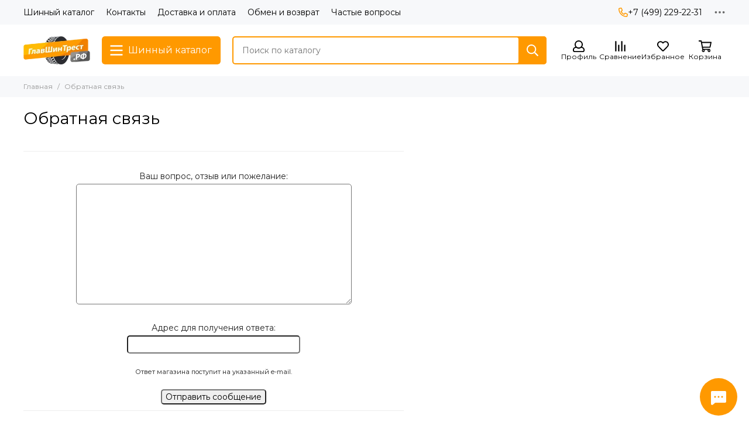

--- FILE ---
content_type: text/html; charset=utf-8
request_url: https://xn--80aebkoprykhd9d.xn--p1ai/page/feedback
body_size: 62366
content:
<!doctype html>
<html lang="ru">
	<head><meta data-config="{&quot;money_with_currency_format&quot;:{&quot;delimiter&quot;:&quot; &quot;,&quot;separator&quot;:&quot;.&quot;,&quot;format&quot;:&quot;%n %u&quot;,&quot;unit&quot;:&quot;₽&quot;,&quot;show_price_without_cents&quot;:1},&quot;currency_code&quot;:&quot;RUR&quot;,&quot;currency_iso_code&quot;:&quot;RUB&quot;,&quot;default_currency&quot;:{&quot;title&quot;:&quot;Российский рубль&quot;,&quot;code&quot;:&quot;RUR&quot;,&quot;rate&quot;:1.0,&quot;format_string&quot;:&quot;%n %u&quot;,&quot;unit&quot;:&quot;₽&quot;,&quot;price_separator&quot;:&quot;&quot;,&quot;is_default&quot;:true,&quot;price_delimiter&quot;:&quot;&quot;,&quot;show_price_with_delimiter&quot;:true,&quot;show_price_without_cents&quot;:true},&quot;facebook&quot;:{&quot;pixelActive&quot;:false,&quot;currency_code&quot;:&quot;RUB&quot;,&quot;use_variants&quot;:null},&quot;vk&quot;:{&quot;pixel_active&quot;:null,&quot;price_list_id&quot;:null},&quot;new_ya_metrika&quot;:true,&quot;ecommerce_data_container&quot;:&quot;dataLayer&quot;,&quot;common_js_version&quot;:null,&quot;vue_ui_version&quot;:null,&quot;feedback_captcha_enabled&quot;:null,&quot;account_id&quot;:733415,&quot;hide_items_out_of_stock&quot;:false,&quot;forbid_order_over_existing&quot;:false,&quot;minimum_items_price&quot;:null,&quot;enable_comparison&quot;:true,&quot;locale&quot;:&quot;ru&quot;,&quot;client_group&quot;:null,&quot;consent_to_personal_data&quot;:{&quot;active&quot;:false,&quot;obligatory&quot;:false,&quot;description&quot;:&quot;\u003cp\u003eНастоящим подтверждаю, что я ознакомлен и согласен с условиями \u003ca href=\&quot;/page/oferta\&quot; target=\&quot;blank\&quot;\u003eоферты и политики конфиденциальности\u003c/a\u003e.\u003c/p\u003e&quot;},&quot;recaptcha_key&quot;:&quot;6LfXhUEmAAAAAOGNQm5_a2Ach-HWlFKD3Sq7vfFj&quot;,&quot;recaptcha_key_v3&quot;:&quot;6LcZi0EmAAAAAPNov8uGBKSHCvBArp9oO15qAhXa&quot;,&quot;yandex_captcha_key&quot;:&quot;ysc1_ec1ApqrRlTZTXotpTnO8PmXe2ISPHxsd9MO3y0rye822b9d2&quot;,&quot;checkout_float_order_content_block&quot;:false,&quot;available_products_characteristics_ids&quot;:null,&quot;sber_id_app_id&quot;:&quot;5b5a3c11-72e5-4871-8649-4cdbab3ba9a4&quot;,&quot;theme_generation&quot;:2,&quot;quick_checkout_captcha_enabled&quot;:false,&quot;max_order_lines_count&quot;:500,&quot;sber_bnpl_min_amount&quot;:1000,&quot;sber_bnpl_max_amount&quot;:150000,&quot;counter_settings&quot;:{&quot;data_layer_name&quot;:&quot;dataLayer&quot;,&quot;new_counters_setup&quot;:true,&quot;add_to_cart_event&quot;:true,&quot;remove_from_cart_event&quot;:true,&quot;add_to_wishlist_event&quot;:true,&quot;purchase_event&quot;:true},&quot;site_setting&quot;:{&quot;show_cart_button&quot;:true,&quot;show_service_button&quot;:false,&quot;show_marketplace_button&quot;:false,&quot;show_quick_checkout_button&quot;:false},&quot;warehouses&quot;:[],&quot;captcha_type&quot;:&quot;google&quot;,&quot;human_readable_urls&quot;:false}" name="shop-config" content="" /><meta name='js-evnvironment' content='production' /><meta name='default-locale' content='ru' /><meta name='insales-redefined-api-methods' content="[]" /><script type="text/javascript" src="https://static.insales-cdn.com/assets/static-versioned/v3.72/static/libs/lodash/4.17.21/lodash.min.js"></script>
<!--InsalesCounter -->
<script type="text/javascript">
(function() {
  if (typeof window.__insalesCounterId !== 'undefined') {
    return;
  }

  try {
    Object.defineProperty(window, '__insalesCounterId', {
      value: 733415,
      writable: true,
      configurable: true
    });
  } catch (e) {
    console.error('InsalesCounter: Failed to define property, using fallback:', e);
    window.__insalesCounterId = 733415;
  }

  if (typeof window.__insalesCounterId === 'undefined') {
    console.error('InsalesCounter: Failed to set counter ID');
    return;
  }

  let script = document.createElement('script');
  script.async = true;
  script.src = '/javascripts/insales_counter.js?7';
  let firstScript = document.getElementsByTagName('script')[0];
  firstScript.parentNode.insertBefore(script, firstScript);
})();
</script>
<!-- /InsalesCounter -->
      <!-- Google Tag Manager -->
      <script>(function(w,d,s,l,i){w[l]=w[l]||[];w[l].push({'gtm.start':
      new Date().getTime(),event:'gtm.js'});var f=d.getElementsByTagName(s)[0],
      j=d.createElement(s),dl=l!='dataLayer'?'&l='+l:'';j.async=true;j.src=
      'https://www.googletagmanager.com/gtm.js?id='+i+dl;f.parentNode.insertBefore(j,f);
      })(window,document,'script','dataLayer','GTM-PRHRDXC');
      </script>
      <!-- End Google Tag Manager -->
<meta name="msvalidate.01" content="47B42D7E3AA40BCAEE94B93844BE8696" /><meta name="ahrefs-site-verification" content="3f7494fa45e43cb957700eebb8bbc0a55a42a368bf4b0763039a6609671dbc3a">
	<meta charset="utf-8">
	<meta http-equiv="X-UA-Compatible" content="IE=edge,chrome=1">
	<meta name="viewport" content="width=device-width, initial-scale=1, maximum-scale=5, user-scalable=no">
	<meta name="theme-color" content="#ffffff">
	<meta name="format-detection" content="telephone=no"><meta name="robots" content="index, follow">
		<title>Обратная связь</title>
		<meta name="description" content="Обратная связь"><link rel="preconnect" href="https://static.insales-cdn.com" crossorigin>
	<link rel="preconnect" href="https://fonts.googleapis.com">
	<link rel="preconnect" href="https://fonts.gstatic.com" crossorigin>
	<link rel="preload" href="https://static.insales-cdn.com/assets/1/2248/6383816/1760786401/theme.css" as="style">
	<link href="https://static.insales-cdn.com/assets/1/2248/6383816/1760786401/theme.css" rel="stylesheet"><link rel="preload" href="https://static.insales-cdn.com/assets/1/2248/6383816/1760786401/theme.page.css" as="style">
			<link href="https://static.insales-cdn.com/assets/1/2248/6383816/1760786401/theme.page.css" rel="stylesheet"><link rel="preload" href="https://fonts.googleapis.com/css2?family=Montserrat:wght@400;600&display=swap" as="style">
	<link rel="stylesheet" href="https://fonts.googleapis.com/css2?family=Montserrat:wght@400;600&display=swap" media="print" onload="this.media='all'">
	<noscript>
		<link rel="stylesheet" href="https://fonts.googleapis.com/css2?family=Montserrat:wght@400;600&display=swap">
	</noscript><link rel="preload" as="script" href="https://static.insales-cdn.com/assets/common-js/common.v2.25.28.js">
	<link rel="preload" as="script" href="https://static.insales-cdn.com/assets/1/2248/6383816/1760786401/plugins.js">
	<link rel="preload" as="script" href="https://static.insales-cdn.com/assets/1/2248/6383816/1760786401/theme.js"><meta property="og:title" content="Обратная связь">
		<meta property="og:type" content="website">
		<meta property="og:url" content="https://главшинтрест.рф/page/feedback">
		<meta property="og:image" content="https://static.insales-cdn.com/assets/1/2248/6383816/1760786401/logo.png">
		<meta property="og:description" content="Ваш вопрос, отзыв или пожелание: Адрес для получения ответа: Ответ магазина поступит на указанный e-mail."><link rel="icon" type="image/png" href="https://static.insales-cdn.com/files/1/5922/32585506/original/favicon.png">
	<link rel="icon" type="image/png" sizes="16x16" href="https://static.insales-cdn.com/files/1/3633/32878129/original/favicon-16x16.png">
  <link rel="icon" type="image/png" sizes="32x32" href="https://static.insales-cdn.com/files/1/3630/32878126/original/favicon-32x32.png">
  <link rel="icon" type="image/png" sizes="48x48" href="">
	<link rel="apple-touch-icon" sizes="180x180" href="https://static.insales-cdn.com/files/1/3634/32878130/original/apple-touch-icon.png">
	<link rel="icon" type="image/png" sizes="120x120" href="https://static.insales-cdn.com/files/1/4411/38596923/original/favicon-120x120.png">
  <link rel="icon" type="image/png" sizes="192x192" href="https://static.insales-cdn.com/files/1/1158/38585478/original/android-chrome-192x192.png">
	<link rel="manifest" href="https://xn--80aebkoprykhd9d.xn--p1ai/site.webmanifest"><script type="text/javascript" async src="https://app.uiscom.ru/static/cs.min.js?k=gEfHYNfTA4vdwQmD51L36ZBen04ZXWpw"></script>
</head>
	<body class="show-preloader">
		<script>
  setTimeout(() => {
    document.querySelector('body').classList.remove('show-preloader')
    setTimeout(() => {
      document.querySelector('.js-preloader').remove()
    }, 400)
  }, 5000)
  window.addEventListener('load', () => {
    setTimeout(() => {
      document.querySelector('body').classList.remove('show-preloader')
      setTimeout(() => {
        document.querySelector('.js-preloader').remove()
      }, 400)
    }, 100)
  })
</script>
<style>.preloader{display:flex;align-items:center;justify-content:center;background-color:#fff;width:100%;height:100%;left:0;top:0;opacity:0;position:fixed;transition:opacity .2s!important;z-index:9999;pointer-events:none}body.show-preloader{overflow:hidden;min-width:320px;width:100%;height:100vh}body.show-preloader .preloader{opacity:1;visibility:visible;pointer-events:auto}.preloader__spinner{width:60px;height:60px;border:5px solid #f7f8fa;border-bottom-color:#ff9900;border-radius:50%;display:block;box-sizing:border-box;animation:spinPreloader 0.8s linear infinite}@keyframes spinPreloader{0%{transform:rotate(0deg)}100%{transform:rotate(360deg)}}</style>
<div class="preloader js-preloader"><span class="preloader__spinner"></span></div>
		<div data-grid-layout="page">
			<header data-grid="header">
				<div class="header">
	
	<div class="header-panel">
		<div class="container">
			<div class="row align-items-center">
				
				
				<div class="col">
					<div class="header-panel__pages">
						<div class="cut-list js-cut-list">
							
								<div class="cut-list__elem">
									
									
									
										<a href="/collection/all" class="header-panel__page">Шинный каталог</a>
									
								</div>
							
								<div class="cut-list__elem">
									
									
									
										<a href="/page/contacts" class="header-panel__page">Контакты</a>
									
								</div>
							
								<div class="cut-list__elem">
									
									
									
										<a href="/page/delivery" class="header-panel__page">Доставка и оплата</a>
									
								</div>
							
								<div class="cut-list__elem">
									
									
									
										<a href="/page/exchange" class="header-panel__page">Обмен и возврат</a>
									
								</div>
							
								<div class="cut-list__elem">
									
									
									
										<a href="/page/chasto-zadavaemye-voprosy" class="header-panel__page">Частые вопросы</a>
									
								</div>
							
						</div>
					</div>
				</div>
				
				
					<div class="col-auto">
						<div class="header-panel__phones">
							
								<a href="tel:+74992292231"><svg xmlns="http://www.w3.org/2000/svg" viewBox="0 0 512 512" class="svg-icon" data-icon="phone"><path fill="currentColor" d="m35.5 22.9 94.2-21.7c21.6-5 43.6 6.2 52.3 26.6l43.5 101.5c8 18.6 2.6 40.6-13.1 53.4l-40 32.7a311 311 0 0 0 124.2 124.1l32.7-40a45.9 45.9 0 0 1 53.4-13.1l101.6 43.5a45.7 45.7 0 0 1 26.6 52.3l-21.7 94.2a45.6 45.6 0 0 1-44.6 35.5A444.4 444.4 0 0 1 0 67.5a45.6 45.6 0 0 1 35.5-44.6ZM442.7 464l20.9-90.7-98.2-42.1-55.7 68.1c-98.8-46.4-150.6-98-197-197l68.1-55.7-42.1-98.2L48 69.3A396.5 396.5 0 0 0 442.7 464Z"/></svg>+7 (499) 229-22-31</a>
							
							
						</div>
					</div>
				
				<div class="col-auto">
					<div class="dropdown dropdown_type_contacts">
						<span class="dropdown__bage">
							<svg xmlns="http://www.w3.org/2000/svg" viewBox="0 0 512 512" class="svg-icon" data-icon="ellipsis"><path fill="currentColor" d="M304 256a48 48 0 1 1-96 0 48 48 0 0 1 96 0zm120-48a48 48 0 1 0 0 96 48 48 0 0 0 0-96zm-336 0a48 48 0 1 0 0 96 48 48 0 0 0 0-96z"/></svg>
						</span>
						<div class="dropdown__popup is-right">
							
							
							<div class="dropdown__item">
								<div class="contacts">
  
  <div class="contacts__item">
    <div class="contacts__icon"><svg xmlns="http://www.w3.org/2000/svg" viewBox="0 0 512 512" class="svg-icon" data-icon="mail"><path fill="currentColor" d="M464 64H48a48 48 0 0 0-48 48v288a48 48 0 0 0 48 48h416a48 48 0 0 0 48-48V112a48 48 0 0 0-48-48zm0 48v40.8a9970.3 9970.3 0 0 1-134.6 106.5c-16.8 13.2-50.2 45-73.4 44.7-23.2.4-56.6-31.5-73.4-44.7A9969.7 9969.7 0 0 1 48 152.8V112h416zM48 400V214.4c23 18.2 55.4 43.9 105 82.6 21.8 17.2 60 55.2 103 55 42.7.2 80.5-37.2 103-55 49.6-38.7 82-64.3 105-82.6V400H48z"/></svg></div>
    <div class="contacts__title"><a href="mailto:info@xn--80aebkoprykhd9d.xn--p1ai">info@главшинтрест.рф</a></div>
  </div>
  
  
  <div class="contacts__item">
    <div class="contacts__icon"><svg xmlns="http://www.w3.org/2000/svg" viewBox="0 0 384 512" class="svg-icon" data-icon="map-marker"><path fill="currentColor" d="M192 0A192 192 0 0 0 0 192c0 71.1 24 93.3 151.3 297.4a48 48 0 0 0 81.4 0C360.1 285.2 384 263.1 384 192A192 192 0 0 0 192 0zm0 464C64.6 259.7 48 246.8 48 192a144 144 0 0 1 288 0c0 54.6-15.2 65.4-144 272zm-80-272a80 80 0 1 1 160 0 80 80 0 0 1-160 0z"/></svg></div>
    <div class="contacts__title"><p>ГлавШинТрест.РФ</p></div>
  </div>
  
  
  <div class="contacts__item">
    <div class="contacts__icon"><svg xmlns="http://www.w3.org/2000/svg" viewBox="0 0 512 512" class="svg-icon" data-icon="clock"><path fill="currentColor" d="M256 8a248 248 0 1 0 0 496 248 248 0 0 0 0-496zm0 448a200 200 0 1 1-.1-399.9A200 200 0 0 1 256 456zm61.8-104.4-84.9-61.7a12 12 0 0 1-4.9-9.7V116a12 12 0 0 1 12-12h32a12 12 0 0 1 12 12v141.7l66.8 48.6a12 12 0 0 1 2.6 16.8L334.6 349a12 12 0 0 1-16.8 2.6z"/></svg></div>
    <div class="contacts__title"><p>7 дней в неделю с 10 до 19 часов по московскому времени.</p></div>
  </div>
  
  
</div>
							</div>
							
						</div>
					</div>
				</div>
			</div>
		</div>
	</div>
	<div class="header-main js-header-main-sticky">
		<div class="container header-main__container">
			<div class="row align-items-center header-main__row">
				<div class="col-auto header-main__col-menu">
					<div class="mobile-menu js-mobile-menu">
	<button class="mobile-menu__trigger js-mobile-menu-trigger" data-toolbar-item="mobile-menu">
		<svg xmlns="http://www.w3.org/2000/svg" viewBox="0 0 448 512" class="svg-icon" data-icon="bars"><path fill="currentColor" d="M436 124H12a12 12 0 0 1-12-12V80a12 12 0 0 1 12-12h424a12 12 0 0 1 12 12v32a12 12 0 0 1-12 12zm0 160H12a12 12 0 0 1-12-12v-32a12 12 0 0 1 12-12h424a12 12 0 0 1 12 12v32a12 12 0 0 1-12 12zm0 160H12a12 12 0 0 1-12-12v-32a12 12 0 0 1 12-12h424a12 12 0 0 1 12 12v32a12 12 0 0 1-12 12z"/></svg>
	</button>
	<div class="mobile-menu__dropdown">
		<span class="mobile-menu__header">
			
			
			
			Меню
			<button class="mobile-menu__close js-mobile-menu-close" aria-label="close"><svg viewBox="0 0 32 32"><path d="M10,10 L22,22 M22,10 L10,22"></path></svg></button>
		</span>
		<div class="mobile-menu__content">
			
				<a href="/compares" class="mobile-menu__compare is-hidden js-mobile-menu-swap" data-target="compare">
					<svg xmlns="http://www.w3.org/2000/svg" viewBox="0 0 448 512" class="svg-icon" data-icon="compare"><path fill="currentColor" d="M160 84V44a16 16 0 0 1 16-16h256a16 16 0 0 1 16 16v40a16 16 0 0 1-16 16H176a16 16 0 0 1-16-16zM16 228h416a16 16 0 0 0 16-16v-40a16 16 0 0 0-16-16H16a16 16 0 0 0-16 16v40a16 16 0 0 0 16 16zm0 256h416a16 16 0 0 0 16-16v-40a16 16 0 0 0-16-16H16a16 16 0 0 0-16 16v40a16 16 0 0 0 16 16zm160-128h256a16 16 0 0 0 16-16v-40a16 16 0 0 0-16-16H176a16 16 0 0 0-16 16v40a16 16 0 0 0 16 16z"/><path fill="currentColor" d="M160 80V48a12 12 0 0 1 12-12h264a12 12 0 0 1 12 12v32a12 12 0 0 1-12 12H172a12 12 0 0 1-12-12zM12 220h424a12 12 0 0 0 12-12v-32a12 12 0 0 0-12-12H12a12 12 0 0 0-12 12v32a12 12 0 0 0 12 12zm0 256h424a12 12 0 0 0 12-12v-32a12 12 0 0 0-12-12H12a12 12 0 0 0-12 12v32a12 12 0 0 0 12 12zm160-128h264a12 12 0 0 0 12-12v-32a12 12 0 0 0-12-12H172a12 12 0 0 0-12 12v32a12 12 0 0 0 12 12z"/><path fill="currentColor" d="M160 80V48a12 12 0 0 1 12-12h264a12 12 0 0 1 12 12v32a12 12 0 0 1-12 12H172a12 12 0 0 1-12-12zM12 220h424a12 12 0 0 0 12-12v-32a12 12 0 0 0-12-12H12a12 12 0 0 0-12 12v32a12 12 0 0 0 12 12zm0 256h424a12 12 0 0 0 12-12v-32a12 12 0 0 0-12-12H12a12 12 0 0 0-12 12v32a12 12 0 0 0 12 12zm160-128h264a12 12 0 0 0 12-12v-32a12 12 0 0 0-12-12H172a12 12 0 0 0-12 12v32a12 12 0 0 0 12 12z"/></svg>
					<div class="mobile-menu__compare-title">
						Сравнение
						<span class="mobile-menu__compare-count"></span>
					</div>
					<span><svg xmlns="http://www.w3.org/2000/svg" viewBox="0 0 256 512" class="svg-icon" data-icon="chevron-right"><path fill="currentColor" d="M24.7 38.1 5 57.9a12 12 0 0 0 0 17L185.6 256 5 437.1a12 12 0 0 0 0 17l19.8 19.8a12 12 0 0 0 17 0L251 264.5a12 12 0 0 0 0-17L41.7 38.1a12 12 0 0 0-17 0z"/></svg></span>
				</a>
			
			
			
				<div class="mobile-collections">
					
						<div class="mobile-collections__item" data-nav-item="11889398">
							
								<a href="/collection/legkovye-shiny">Все легковые шины</a>
							
						</div>
					
						<div class="mobile-collections__item" data-nav-item="29220877">
							
								<a href="/collection/legkovye-zimnie-shiny">Легковые зимние шины</a>
							
						</div>
					
						<div class="mobile-collections__item" data-nav-item="49713961">
							
								<a href="/collection/zimnie-shipovannye-shiny">Зимние шипованные шины</a>
							
						</div>
					
						<div class="mobile-collections__item" data-nav-item="51596985">
							
								<a href="/collection/zimnie-neshipovannye-shiny">Зимние нешипованные шины</a>
							
						</div>
					
						<div class="mobile-collections__item" data-nav-item="29220857">
							
								<a href="/collection/legkovye-letnie-shiny">Легковые летние шины</a>
							
						</div>
					
						<div class="mobile-collections__item" data-nav-item="31295680">
							
								<a href="/collection/legkovye-vsesezonnye-shiny">Легковые всесезонные шины</a>
							
						</div>
					
						<div class="mobile-collections__item" data-nav-item="31590401">
							
								<a href="/collection/kitayskie-shiny" class="js-mobile-collections-toggle">Китайские шины<span><svg xmlns="http://www.w3.org/2000/svg" viewBox="0 0 256 512" class="svg-icon" data-icon="chevron-right"><path fill="currentColor" d="M24.7 38.1 5 57.9a12 12 0 0 0 0 17L185.6 256 5 437.1a12 12 0 0 0 0 17l19.8 19.8a12 12 0 0 0 17 0L251 264.5a12 12 0 0 0 0-17L41.7 38.1a12 12 0 0 0-17 0z"/></svg></span></a>
								<div class="mobile-collections__submenu">
									<div class="mobile-menu__header">
										<button class="mobile-collections__back js-mobile-collections-toggle" aria-label="back"><svg xmlns="http://www.w3.org/2000/svg" viewBox="0 0 256 512" class="svg-icon" data-icon="chevron-left"><path fill="currentColor" d="m231.3 473.9 19.8-19.8a12 12 0 0 0 0-17L70.4 256 251 74.9a12 12 0 0 0 0-17l-19.8-19.8a12 12 0 0 0-17 0L5 247.5a12 12 0 0 0 0 17l209.4 209.4a12 12 0 0 0 17 0z"/></svg></button>
										<div class="mobile-menu__header-title">Китайские шины</div>
										<button class="mobile-menu__close js-mobile-menu-close" aria-label="close"><svg viewBox="0 0 32 32"><path d="M10,10 L22,22 M22,10 L10,22"></path></svg></button>
									</div>
									<div class="mobile-menu__content">
										<div class="mobile-collections__item" data-nav-item="31590401-all"><a href="/collection/kitayskie-shiny">Все товары</a></div>
										
											<div class="mobile-collections__item" data-nav-item="31591297">
												
													<a href="/collection/zimnie-kitayskie-shiny">Зимние китайские шины</a>
												
											</div>
										
											<div class="mobile-collections__item" data-nav-item="31591169">
												
													<a href="/collection/letnie-kitayskie-shiny">Летние китайские шины</a>
												
											</div>
										
									</div>
								</div>
							
						</div>
					
						<div class="mobile-collections__item" data-nav-item="31353257">
							
								<a href="/collection/tire_developers" class="js-mobile-collections-toggle">Шины по производителям<span><svg xmlns="http://www.w3.org/2000/svg" viewBox="0 0 256 512" class="svg-icon" data-icon="chevron-right"><path fill="currentColor" d="M24.7 38.1 5 57.9a12 12 0 0 0 0 17L185.6 256 5 437.1a12 12 0 0 0 0 17l19.8 19.8a12 12 0 0 0 17 0L251 264.5a12 12 0 0 0 0-17L41.7 38.1a12 12 0 0 0-17 0z"/></svg></span></a>
								<div class="mobile-collections__submenu">
									<div class="mobile-menu__header">
										<button class="mobile-collections__back js-mobile-collections-toggle" aria-label="back"><svg xmlns="http://www.w3.org/2000/svg" viewBox="0 0 256 512" class="svg-icon" data-icon="chevron-left"><path fill="currentColor" d="m231.3 473.9 19.8-19.8a12 12 0 0 0 0-17L70.4 256 251 74.9a12 12 0 0 0 0-17l-19.8-19.8a12 12 0 0 0-17 0L5 247.5a12 12 0 0 0 0 17l209.4 209.4a12 12 0 0 0 17 0z"/></svg></button>
										<div class="mobile-menu__header-title">Шины по производителям</div>
										<button class="mobile-menu__close js-mobile-menu-close" aria-label="close"><svg viewBox="0 0 32 32"><path d="M10,10 L22,22 M22,10 L10,22"></path></svg></button>
									</div>
									<div class="mobile-menu__content">
										<div class="mobile-collections__item" data-nav-item="31353257-all"><a href="/collection/tire_developers">Все товары</a></div>
										
											<div class="mobile-collections__item" data-nav-item="31353265">
												
													<a href="/collection/ikon-tyres" class="js-mobile-collections-toggle">Шины Ikon Tyres<span><svg xmlns="http://www.w3.org/2000/svg" viewBox="0 0 256 512" class="svg-icon" data-icon="chevron-right"><path fill="currentColor" d="M24.7 38.1 5 57.9a12 12 0 0 0 0 17L185.6 256 5 437.1a12 12 0 0 0 0 17l19.8 19.8a12 12 0 0 0 17 0L251 264.5a12 12 0 0 0 0-17L41.7 38.1a12 12 0 0 0-17 0z"/></svg></span></a>
													<div class="mobile-collections__submenu">
														<div class="mobile-menu__header">
															<button class="mobile-collections__back js-mobile-collections-toggle" aria-label="back"><svg xmlns="http://www.w3.org/2000/svg" viewBox="0 0 256 512" class="svg-icon" data-icon="chevron-left"><path fill="currentColor" d="m231.3 473.9 19.8-19.8a12 12 0 0 0 0-17L70.4 256 251 74.9a12 12 0 0 0 0-17l-19.8-19.8a12 12 0 0 0-17 0L5 247.5a12 12 0 0 0 0 17l209.4 209.4a12 12 0 0 0 17 0z"/></svg></button>
															<div class="mobile-menu__header-title">Шины Ikon Tyres</div>
															<button class="mobile-menu__close js-mobile-menu-close" aria-label="close"><svg viewBox="0 0 32 32"><path d="M10,10 L22,22 M22,10 L10,22"></path></svg></button>
														</div>
														<div class="mobile-menu__content">
															<div class="mobile-collections__item" data-nav-item="31353265-all"><a href="/collection/ikon-tyres">Все товары</a></div>
															
																<div class="mobile-collections__item" data-nav-item="31355640">
																	
																		<a href="/collection/ikon_winter" class="js-mobile-collections-toggle">Зимние шины Ikon Tyres<span><svg xmlns="http://www.w3.org/2000/svg" viewBox="0 0 256 512" class="svg-icon" data-icon="chevron-right"><path fill="currentColor" d="M24.7 38.1 5 57.9a12 12 0 0 0 0 17L185.6 256 5 437.1a12 12 0 0 0 0 17l19.8 19.8a12 12 0 0 0 17 0L251 264.5a12 12 0 0 0 0-17L41.7 38.1a12 12 0 0 0-17 0z"/></svg></span></a>
																		<div class="mobile-collections__submenu">
																			<div class="mobile-menu__header">
																				<button class="mobile-collections__back js-mobile-collections-toggle" aria-label="back"><svg xmlns="http://www.w3.org/2000/svg" viewBox="0 0 256 512" class="svg-icon" data-icon="chevron-left"><path fill="currentColor" d="m231.3 473.9 19.8-19.8a12 12 0 0 0 0-17L70.4 256 251 74.9a12 12 0 0 0 0-17l-19.8-19.8a12 12 0 0 0-17 0L5 247.5a12 12 0 0 0 0 17l209.4 209.4a12 12 0 0 0 17 0z"/></svg></button>
																				<div class="mobile-menu__header-title">Зимние шины Ikon Tyres</div>
																				<button class="mobile-menu__close js-mobile-menu-close" aria-label="close"><svg viewBox="0 0 32 32"><path d="M10,10 L22,22 M22,10 L10,22"></path></svg></button>
																			</div>
																			<div class="mobile-menu__content">
																				<div class="mobile-collections__item" data-nav-item="31355640-all"><a href="/collection/ikon_winter">Все товары</a></div>
																				
																					<div class="mobile-collections__item" data-nav-item="31398164">
																						<a href="/collection/ikon-autograph-ice-9">Ikon Autograph Ice 9</a>
																					</div>
																				
																					<div class="mobile-collections__item" data-nav-item="31398216">
																						<a href="/collection/ikon-autograph-ice-9-suv">Ikon Autograph Ice 9 SUV</a>
																					</div>
																				
																					<div class="mobile-collections__item" data-nav-item="48840009">
																						<a href="/collection/ikon-tyres-autograph-ice-10">Ikon Tyres Autograph Ice 10</a>
																					</div>
																				
																					<div class="mobile-collections__item" data-nav-item="48840121">
																						<a href="/collection/ikon-tyres-autograph-ice-10-suv">Ikon Tyres Autograph Ice 10 SUV</a>
																					</div>
																				
																					<div class="mobile-collections__item" data-nav-item="31398222">
																						<a href="/collection/ikon-autograph-ice-c3">Ikon Autograph Ice C3</a>
																					</div>
																				
																					<div class="mobile-collections__item" data-nav-item="31398224">
																						<a href="/collection/ikon-autograph-ice-lt3">Ikon Autograph Ice LT3</a>
																					</div>
																				
																					<div class="mobile-collections__item" data-nav-item="31398230">
																						<a href="/collection/ikon-autograph-snow-3">Ikon Autograph Snow 3</a>
																					</div>
																				
																					<div class="mobile-collections__item" data-nav-item="31398243">
																						<a href="/collection/ikon-autograph-snow-3-suv">Ikon Autograph Snow 3 SUV</a>
																					</div>
																				
																					<div class="mobile-collections__item" data-nav-item="31398258">
																						<a href="/collection/ikon-autograph-snow-c3">Ikon Autograph Snow C3</a>
																					</div>
																				
																					<div class="mobile-collections__item" data-nav-item="50962545">
																						<a href="/collection/ikon-tyres-autograph-snow-5-suv">Ikon Tyres Autograph Snow 5 SUV</a>
																					</div>
																				
																					<div class="mobile-collections__item" data-nav-item="31398267">
																						<a href="/collection/ikon-character-ice-7">Ikon Character Ice 7</a>
																					</div>
																				
																					<div class="mobile-collections__item" data-nav-item="31398279">
																						<a href="/collection/ikon-character-ice-7-suv">Ikon Character Ice 7 SUV</a>
																					</div>
																				
																					<div class="mobile-collections__item" data-nav-item="31398290">
																						<a href="/collection/ikon-character-ice-8">Ikon Character Ice 8</a>
																					</div>
																				
																					<div class="mobile-collections__item" data-nav-item="31398301">
																						<a href="/collection/ikon-character-ice-8-suv">Ikon Character Ice 8 SUV</a>
																					</div>
																				
																					<div class="mobile-collections__item" data-nav-item="31398302">
																						<a href="/collection/ikon-character-snow-2">Ikon Character Snow 2</a>
																					</div>
																				
																					<div class="mobile-collections__item" data-nav-item="31398307">
																						<a href="/collection/ikon-character-snow-2-suv">Ikon Character Snow 2 SUV</a>
																					</div>
																				
																					<div class="mobile-collections__item" data-nav-item="31398319">
																						<a href="/collection/ikon-nordman-5">Ikon Nordman 5</a>
																					</div>
																				
																					<div class="mobile-collections__item" data-nav-item="31398321">
																						<a href="/collection/ikon-nordman-7">Ikon Nordman 7</a>
																					</div>
																				
																					<div class="mobile-collections__item" data-nav-item="31398329">
																						<a href="/collection/ikon-nordman-7-suv">Ikon Nordman 7 SUV</a>
																					</div>
																				
																					<div class="mobile-collections__item" data-nav-item="31398367">
																						<a href="/collection/ikon-nordman-8">Ikon Nordman 8</a>
																					</div>
																				
																					<div class="mobile-collections__item" data-nav-item="31398373">
																						<a href="/collection/ikon-nordman-8-suv">Ikon Nordman 8 SUV</a>
																					</div>
																				
																					<div class="mobile-collections__item" data-nav-item="31398375">
																						<a href="/collection/ikon-nordman-c">Ikon Nordman C</a>
																					</div>
																				
																					<div class="mobile-collections__item" data-nav-item="31398381">
																						<a href="/collection/ikon-nordman-rs2">Ikon Nordman RS2</a>
																					</div>
																				
																					<div class="mobile-collections__item" data-nav-item="31398443">
																						<a href="/collection/ikon-nordman-rs2-suv">Ikon Nordman RS2 SUV</a>
																					</div>
																				
																			</div>
																		</div>
																	
																</div>
															
																<div class="mobile-collections__item" data-nav-item="31355626">
																	
																		<a href="/collection/ikon_summer_and_allseason" class="js-mobile-collections-toggle">Летние и всесезонные шины Ikon Tyres<span><svg xmlns="http://www.w3.org/2000/svg" viewBox="0 0 256 512" class="svg-icon" data-icon="chevron-right"><path fill="currentColor" d="M24.7 38.1 5 57.9a12 12 0 0 0 0 17L185.6 256 5 437.1a12 12 0 0 0 0 17l19.8 19.8a12 12 0 0 0 17 0L251 264.5a12 12 0 0 0 0-17L41.7 38.1a12 12 0 0 0-17 0z"/></svg></span></a>
																		<div class="mobile-collections__submenu">
																			<div class="mobile-menu__header">
																				<button class="mobile-collections__back js-mobile-collections-toggle" aria-label="back"><svg xmlns="http://www.w3.org/2000/svg" viewBox="0 0 256 512" class="svg-icon" data-icon="chevron-left"><path fill="currentColor" d="m231.3 473.9 19.8-19.8a12 12 0 0 0 0-17L70.4 256 251 74.9a12 12 0 0 0 0-17l-19.8-19.8a12 12 0 0 0-17 0L5 247.5a12 12 0 0 0 0 17l209.4 209.4a12 12 0 0 0 17 0z"/></svg></button>
																				<div class="mobile-menu__header-title">Летние и всесезонные шины Ikon Tyres</div>
																				<button class="mobile-menu__close js-mobile-menu-close" aria-label="close"><svg viewBox="0 0 32 32"><path d="M10,10 L22,22 M22,10 L10,22"></path></svg></button>
																			</div>
																			<div class="mobile-menu__content">
																				<div class="mobile-collections__item" data-nav-item="31355626-all"><a href="/collection/ikon_summer_and_allseason">Все товары</a></div>
																				
																					<div class="mobile-collections__item" data-nav-item="31397911">
																						<a href="/collection/ikon-autograph-aqua-3">Ikon Autograph Aqua 3</a>
																					</div>
																				
																					<div class="mobile-collections__item" data-nav-item="31397936">
																						<a href="/collection/ikon-autograph-aqua-3-suv">Ikon Autograph Aqua 3 SUV</a>
																					</div>
																				
																					<div class="mobile-collections__item" data-nav-item="31397937">
																						<a href="/collection/ikon-autograph-eco-3">Ikon Autograph Eco 3</a>
																					</div>
																				
																					<div class="mobile-collections__item" data-nav-item="31397986">
																						<a href="/collection/ikon-autograph-eco-c3">Ikon Autograph Eco C3</a>
																					</div>
																				
																					<div class="mobile-collections__item" data-nav-item="31398000">
																						<a href="/collection/ikon-autograph-ultra-2">Ikon Autograph Ultra 2</a>
																					</div>
																				
																					<div class="mobile-collections__item" data-nav-item="31398011">
																						<a href="/collection/ikon-autograph-ultra-2-suv">Ikon Autograph Ultra 2 SUV</a>
																					</div>
																				
																					<div class="mobile-collections__item" data-nav-item="31398025">
																						<a href="/collection/ikon-character-aqua-suv">Ikon Character Aqua SUV</a>
																					</div>
																				
																					<div class="mobile-collections__item" data-nav-item="31398041">
																						<a href="/collection/ikon-character-eco">Ikon Character Eco</a>
																					</div>
																				
																					<div class="mobile-collections__item" data-nav-item="31398044">
																						<a href="/collection/ikon-character-ultra">Ikon Character Ultra</a>
																					</div>
																				
																					<div class="mobile-collections__item" data-nav-item="31398107">
																						<a href="/collection/ikon-nordman-s2-suv">Ikon Nordman S2 SUV</a>
																					</div>
																				
																					<div class="mobile-collections__item" data-nav-item="31398115">
																						<a href="/collection/ikon-nordman-sc">Ikon Nordman SC</a>
																					</div>
																				
																					<div class="mobile-collections__item" data-nav-item="31398128">
																						<a href="/collection/ikon-nordman-sx3">Ikon Nordman SX3</a>
																					</div>
																				
																					<div class="mobile-collections__item" data-nav-item="31398145">
																						<a href="/collection/ikon-nordman-sz2">Ikon Nordman SZ2</a>
																					</div>
																				
																			</div>
																		</div>
																	
																</div>
															
														</div>
													</div>
												
											</div>
										
											<div class="mobile-collections__item" data-nav-item="31355816">
												
													<a href="/collection/shiny-pirelli" class="js-mobile-collections-toggle">Шины Pirelli<span><svg xmlns="http://www.w3.org/2000/svg" viewBox="0 0 256 512" class="svg-icon" data-icon="chevron-right"><path fill="currentColor" d="M24.7 38.1 5 57.9a12 12 0 0 0 0 17L185.6 256 5 437.1a12 12 0 0 0 0 17l19.8 19.8a12 12 0 0 0 17 0L251 264.5a12 12 0 0 0 0-17L41.7 38.1a12 12 0 0 0-17 0z"/></svg></span></a>
													<div class="mobile-collections__submenu">
														<div class="mobile-menu__header">
															<button class="mobile-collections__back js-mobile-collections-toggle" aria-label="back"><svg xmlns="http://www.w3.org/2000/svg" viewBox="0 0 256 512" class="svg-icon" data-icon="chevron-left"><path fill="currentColor" d="m231.3 473.9 19.8-19.8a12 12 0 0 0 0-17L70.4 256 251 74.9a12 12 0 0 0 0-17l-19.8-19.8a12 12 0 0 0-17 0L5 247.5a12 12 0 0 0 0 17l209.4 209.4a12 12 0 0 0 17 0z"/></svg></button>
															<div class="mobile-menu__header-title">Шины Pirelli</div>
															<button class="mobile-menu__close js-mobile-menu-close" aria-label="close"><svg viewBox="0 0 32 32"><path d="M10,10 L22,22 M22,10 L10,22"></path></svg></button>
														</div>
														<div class="mobile-menu__content">
															<div class="mobile-collections__item" data-nav-item="31355816-all"><a href="/collection/shiny-pirelli">Все товары</a></div>
															
																<div class="mobile-collections__item" data-nav-item="31355909">
																	
																		<a href="/collection/pirelli_winter" class="js-mobile-collections-toggle">Зимние шины Pirelli<span><svg xmlns="http://www.w3.org/2000/svg" viewBox="0 0 256 512" class="svg-icon" data-icon="chevron-right"><path fill="currentColor" d="M24.7 38.1 5 57.9a12 12 0 0 0 0 17L185.6 256 5 437.1a12 12 0 0 0 0 17l19.8 19.8a12 12 0 0 0 17 0L251 264.5a12 12 0 0 0 0-17L41.7 38.1a12 12 0 0 0-17 0z"/></svg></span></a>
																		<div class="mobile-collections__submenu">
																			<div class="mobile-menu__header">
																				<button class="mobile-collections__back js-mobile-collections-toggle" aria-label="back"><svg xmlns="http://www.w3.org/2000/svg" viewBox="0 0 256 512" class="svg-icon" data-icon="chevron-left"><path fill="currentColor" d="m231.3 473.9 19.8-19.8a12 12 0 0 0 0-17L70.4 256 251 74.9a12 12 0 0 0 0-17l-19.8-19.8a12 12 0 0 0-17 0L5 247.5a12 12 0 0 0 0 17l209.4 209.4a12 12 0 0 0 17 0z"/></svg></button>
																				<div class="mobile-menu__header-title">Зимние шины Pirelli</div>
																				<button class="mobile-menu__close js-mobile-menu-close" aria-label="close"><svg viewBox="0 0 32 32"><path d="M10,10 L22,22 M22,10 L10,22"></path></svg></button>
																			</div>
																			<div class="mobile-menu__content">
																				<div class="mobile-collections__item" data-nav-item="31355909-all"><a href="/collection/pirelli_winter">Все товары</a></div>
																				
																					<div class="mobile-collections__item" data-nav-item="31415702">
																						<a href="/collection/pirelli-carrier-winter">Pirelli Carrier Winter</a>
																					</div>
																				
																					<div class="mobile-collections__item" data-nav-item="31412767">
																						<a href="/collection/pirelli-winter-chrono">Pirelli Winter Chrono</a>
																					</div>
																				
																					<div class="mobile-collections__item" data-nav-item="31412813">
																						<a href="/collection/pirelli-cinturato-winter-2">Pirelli Cinturato Winter 2</a>
																					</div>
																				
																					<div class="mobile-collections__item" data-nav-item="31412816">
																						<a href="/collection/pirelli-ice-zero">Pirelli Ice Zero</a>
																					</div>
																				
																					<div class="mobile-collections__item" data-nav-item="31412821">
																						<a href="/collection/pirelli-ice-zero-2">Pirelli Ice Zero 2</a>
																					</div>
																				
																					<div class="mobile-collections__item" data-nav-item="31412832">
																						<a href="/collection/pirelli-ice-zero-friction">Pirelli Ice Zero FR</a>
																					</div>
																				
																					<div class="mobile-collections__item" data-nav-item="31415704">
																						<a href="/collection/pirelli-ice-zero-fr-3">Pirelli Ice Zero FR 3</a>
																					</div>
																				
																					<div class="mobile-collections__item" data-nav-item="31412858">
																						<a href="/collection/pirelli-p-zero-winter">Pirelli P Zero Winter</a>
																					</div>
																				
																					<div class="mobile-collections__item" data-nav-item="31412861">
																						<a href="/collection/pirelli-scorpion-ice-zero-2">Pirelli Scorpion Ice Zero 2</a>
																					</div>
																				
																					<div class="mobile-collections__item" data-nav-item="31412867">
																						<a href="/collection/pirelli-scorpion-winter-2">Pirelli Scorpion Winter 2</a>
																					</div>
																				
																					<div class="mobile-collections__item" data-nav-item="31412873">
																						<a href="/collection/pirelli-scorpion-winter">Pirelli Scorpion Winter</a>
																					</div>
																				
																					<div class="mobile-collections__item" data-nav-item="31412908">
																						<a href="/collection/pirelli-snow-control-serie-iii">Pirelli Winter Snowcontrol Serie III</a>
																					</div>
																				
																					<div class="mobile-collections__item" data-nav-item="31415719">
																						<a href="/collection/pirelli-sotto-zero-serie-ii">Pirelli Winter Sottozero Serie II</a>
																					</div>
																				
																					<div class="mobile-collections__item" data-nav-item="31415731">
																						<a href="/collection/pirelli-sotto-zero-serie-iii">Pirelli Winter Sottozero Serie III</a>
																					</div>
																				
																					<div class="mobile-collections__item" data-nav-item="31415739">
																						<a href="/collection/pirelli-sottozero">Pirelli Winter Sottozero</a>
																					</div>
																				
																					<div class="mobile-collections__item" data-nav-item="31418220">
																						<a href="/collection/pirelli-winter-ice-zero">Pirelli Winter Ice Zero</a>
																					</div>
																				
																					<div class="mobile-collections__item" data-nav-item="31418238">
																						<a href="/collection/pirelli-winter-ice-zero-2">Pirelli Winter Ice Zero 2</a>
																					</div>
																				
																					<div class="mobile-collections__item" data-nav-item="31415791">
																						<a href="/collection/pirelli-winter-ice-zero-asimmetrico">Pirelli Winter Ice Zero Asimmetrico</a>
																					</div>
																				
																					<div class="mobile-collections__item" data-nav-item="31415835">
																						<a href="/collection/pirelli-winterice-control">Pirelli Winter Ice Control</a>
																					</div>
																				
																			</div>
																		</div>
																	
																</div>
															
																<div class="mobile-collections__item" data-nav-item="31355926">
																	
																		<a href="/collection/pirelli_summer" class="js-mobile-collections-toggle">Летние шины Pirelli<span><svg xmlns="http://www.w3.org/2000/svg" viewBox="0 0 256 512" class="svg-icon" data-icon="chevron-right"><path fill="currentColor" d="M24.7 38.1 5 57.9a12 12 0 0 0 0 17L185.6 256 5 437.1a12 12 0 0 0 0 17l19.8 19.8a12 12 0 0 0 17 0L251 264.5a12 12 0 0 0 0-17L41.7 38.1a12 12 0 0 0-17 0z"/></svg></span></a>
																		<div class="mobile-collections__submenu">
																			<div class="mobile-menu__header">
																				<button class="mobile-collections__back js-mobile-collections-toggle" aria-label="back"><svg xmlns="http://www.w3.org/2000/svg" viewBox="0 0 256 512" class="svg-icon" data-icon="chevron-left"><path fill="currentColor" d="m231.3 473.9 19.8-19.8a12 12 0 0 0 0-17L70.4 256 251 74.9a12 12 0 0 0 0-17l-19.8-19.8a12 12 0 0 0-17 0L5 247.5a12 12 0 0 0 0 17l209.4 209.4a12 12 0 0 0 17 0z"/></svg></button>
																				<div class="mobile-menu__header-title">Летние шины Pirelli</div>
																				<button class="mobile-menu__close js-mobile-menu-close" aria-label="close"><svg viewBox="0 0 32 32"><path d="M10,10 L22,22 M22,10 L10,22"></path></svg></button>
																			</div>
																			<div class="mobile-menu__content">
																				<div class="mobile-collections__item" data-nav-item="31355926-all"><a href="/collection/pirelli_summer">Все товары</a></div>
																				
																					<div class="mobile-collections__item" data-nav-item="31398719">
																						<a href="/collection/pirelli-carrier">Pirelli Carrier</a>
																					</div>
																				
																					<div class="mobile-collections__item" data-nav-item="31398787">
																						<a href="/collection/pirelli-chrono-2">Pirelli Chrono 2</a>
																					</div>
																				
																					<div class="mobile-collections__item" data-nav-item="31398812">
																						<a href="/collection/pirelli-cinturato-p1">Pirelli Cinturato P1</a>
																					</div>
																				
																					<div class="mobile-collections__item" data-nav-item="31398839">
																						<a href="/collection/pirelli-cinturato-p1-verde">Pirelli Cinturato P1 Verde</a>
																					</div>
																				
																					<div class="mobile-collections__item" data-nav-item="31398952">
																						<a href="/collection/pirelli-cinturato-p7">Pirelli Cinturato P7</a>
																					</div>
																				
																					<div class="mobile-collections__item" data-nav-item="31398957">
																						<a href="/collection/pirelli-cinturato-p7-blue">Pirelli Cinturato P7 BLUE</a>
																					</div>
																				
																					<div class="mobile-collections__item" data-nav-item="31418448">
																						<a href="/collection/pirelli-new-cinturato-p7-p7c2">Pirelli New Cinturato P7 P7C2</a>
																					</div>
																				
																					<div class="mobile-collections__item" data-nav-item="31401181">
																						<a href="/collection/pirelli-p-zero">Pirelli P Zero</a>
																					</div>
																				
																					<div class="mobile-collections__item" data-nav-item="31401208">
																						<a href="/collection/pirelli-p-zero-luxury-saloon">Pirelli P Zero Luxury Saloon</a>
																					</div>
																				
																					<div class="mobile-collections__item" data-nav-item="31401260">
																						<a href="/collection/pirelli-p-zero-rosso-asimmetrico">Pirelli P Zero Rosso Asimmetrico</a>
																					</div>
																				
																					<div class="mobile-collections__item" data-nav-item="31401341">
																						<a href="/collection/pirelli-p-zero-sports-car">Pirelli P Zero Sports CAR</a>
																					</div>
																				
																					<div class="mobile-collections__item" data-nav-item="31401408">
																						<a href="/collection/pirelli-p4-cinturato">Pirelli P4 Cinturato</a>
																					</div>
																				
																					<div class="mobile-collections__item" data-nav-item="31401422">
																						<a href="/collection/pirelli-powergy">Pirelli Powergy</a>
																					</div>
																				
																					<div class="mobile-collections__item" data-nav-item="31401778">
																						<a href="/collection/pirelli-scorpion">Pirelli Scorpion</a>
																					</div>
																				
																					<div class="mobile-collections__item" data-nav-item="31401992">
																						<a href="/collection/pirelli-scorpion-str">Pirelli Scorpion STR</a>
																					</div>
																				
																					<div class="mobile-collections__item" data-nav-item="31401821">
																						<a href="/collection/pirelli-scorpion-verde">Pirelli Scorpion Verde</a>
																					</div>
																				
																					<div class="mobile-collections__item" data-nav-item="31401859">
																						<a href="/collection/pirelli-scorpion-atr">Pirelli Scorpion ATR</a>
																					</div>
																				
																					<div class="mobile-collections__item" data-nav-item="31401878">
																						<a href="/collection/pirelli-scorpion-zero">Pirelli Scorpion Zero</a>
																					</div>
																				
																					<div class="mobile-collections__item" data-nav-item="31401889">
																						<a href="/collection/pirelli-scorpion-zero-asimmetrico">Pirelli Scorpion Zero Asimmetrico</a>
																					</div>
																				
																			</div>
																		</div>
																	
																</div>
															
																<div class="mobile-collections__item" data-nav-item="31355945">
																	
																		<a href="/collection/pirelli_all_season" class="js-mobile-collections-toggle">Всесезонные шины Pirelli<span><svg xmlns="http://www.w3.org/2000/svg" viewBox="0 0 256 512" class="svg-icon" data-icon="chevron-right"><path fill="currentColor" d="M24.7 38.1 5 57.9a12 12 0 0 0 0 17L185.6 256 5 437.1a12 12 0 0 0 0 17l19.8 19.8a12 12 0 0 0 17 0L251 264.5a12 12 0 0 0 0-17L41.7 38.1a12 12 0 0 0-17 0z"/></svg></span></a>
																		<div class="mobile-collections__submenu">
																			<div class="mobile-menu__header">
																				<button class="mobile-collections__back js-mobile-collections-toggle" aria-label="back"><svg xmlns="http://www.w3.org/2000/svg" viewBox="0 0 256 512" class="svg-icon" data-icon="chevron-left"><path fill="currentColor" d="m231.3 473.9 19.8-19.8a12 12 0 0 0 0-17L70.4 256 251 74.9a12 12 0 0 0 0-17l-19.8-19.8a12 12 0 0 0-17 0L5 247.5a12 12 0 0 0 0 17l209.4 209.4a12 12 0 0 0 17 0z"/></svg></button>
																				<div class="mobile-menu__header-title">Всесезонные шины Pirelli</div>
																				<button class="mobile-menu__close js-mobile-menu-close" aria-label="close"><svg viewBox="0 0 32 32"><path d="M10,10 L22,22 M22,10 L10,22"></path></svg></button>
																			</div>
																			<div class="mobile-menu__content">
																				<div class="mobile-collections__item" data-nav-item="31355945-all"><a href="/collection/pirelli_all_season">Все товары</a></div>
																				
																					<div class="mobile-collections__item" data-nav-item="31401936">
																						<a href="/collection/pirelli-carrier-all-season-sf2">Pirelli Carrier All Season SF2</a>
																					</div>
																				
																					<div class="mobile-collections__item" data-nav-item="31401975">
																						<a href="/collection/pirelli-cinturato-all-season-plus">Pirelli Cinturato All Season Plus</a>
																					</div>
																				
																					<div class="mobile-collections__item" data-nav-item="31401982">
																						<a href="/collection/pirelli-cinturato-all-season-sf2">Pirelli Cinturato All Season SF2</a>
																					</div>
																				
																					<div class="mobile-collections__item" data-nav-item="31401984">
																						<a href="/collection/pirelli-scorpion-all-terrain-plus">Pirelli Scorpion All Terrain Plus</a>
																					</div>
																				
																					<div class="mobile-collections__item" data-nav-item="31402043">
																						<a href="/collection/pirelli-scorpion-verde-all-season">Pirelli Scorpion Verde All Season</a>
																					</div>
																				
																					<div class="mobile-collections__item" data-nav-item="31402153">
																						<a href="/collection/pirelli-scorpion-zero-all-season">Pirelli Scorpion Zero All Season</a>
																					</div>
																				
																			</div>
																		</div>
																	
																</div>
															
														</div>
													</div>
												
											</div>
										
											<div class="mobile-collections__item" data-nav-item="31356136">
												
													<a href="/collection/shiny-formula" class="js-mobile-collections-toggle">Шины Formula<span><svg xmlns="http://www.w3.org/2000/svg" viewBox="0 0 256 512" class="svg-icon" data-icon="chevron-right"><path fill="currentColor" d="M24.7 38.1 5 57.9a12 12 0 0 0 0 17L185.6 256 5 437.1a12 12 0 0 0 0 17l19.8 19.8a12 12 0 0 0 17 0L251 264.5a12 12 0 0 0 0-17L41.7 38.1a12 12 0 0 0-17 0z"/></svg></span></a>
													<div class="mobile-collections__submenu">
														<div class="mobile-menu__header">
															<button class="mobile-collections__back js-mobile-collections-toggle" aria-label="back"><svg xmlns="http://www.w3.org/2000/svg" viewBox="0 0 256 512" class="svg-icon" data-icon="chevron-left"><path fill="currentColor" d="m231.3 473.9 19.8-19.8a12 12 0 0 0 0-17L70.4 256 251 74.9a12 12 0 0 0 0-17l-19.8-19.8a12 12 0 0 0-17 0L5 247.5a12 12 0 0 0 0 17l209.4 209.4a12 12 0 0 0 17 0z"/></svg></button>
															<div class="mobile-menu__header-title">Шины Formula</div>
															<button class="mobile-menu__close js-mobile-menu-close" aria-label="close"><svg viewBox="0 0 32 32"><path d="M10,10 L22,22 M22,10 L10,22"></path></svg></button>
														</div>
														<div class="mobile-menu__content">
															<div class="mobile-collections__item" data-nav-item="31356136-all"><a href="/collection/shiny-formula">Все товары</a></div>
															
																<div class="mobile-collections__item" data-nav-item="31356143">
																	
																		<a href="/collection/formula_winter" class="js-mobile-collections-toggle">Зимние шины Formula<span><svg xmlns="http://www.w3.org/2000/svg" viewBox="0 0 256 512" class="svg-icon" data-icon="chevron-right"><path fill="currentColor" d="M24.7 38.1 5 57.9a12 12 0 0 0 0 17L185.6 256 5 437.1a12 12 0 0 0 0 17l19.8 19.8a12 12 0 0 0 17 0L251 264.5a12 12 0 0 0 0-17L41.7 38.1a12 12 0 0 0-17 0z"/></svg></span></a>
																		<div class="mobile-collections__submenu">
																			<div class="mobile-menu__header">
																				<button class="mobile-collections__back js-mobile-collections-toggle" aria-label="back"><svg xmlns="http://www.w3.org/2000/svg" viewBox="0 0 256 512" class="svg-icon" data-icon="chevron-left"><path fill="currentColor" d="m231.3 473.9 19.8-19.8a12 12 0 0 0 0-17L70.4 256 251 74.9a12 12 0 0 0 0-17l-19.8-19.8a12 12 0 0 0-17 0L5 247.5a12 12 0 0 0 0 17l209.4 209.4a12 12 0 0 0 17 0z"/></svg></button>
																				<div class="mobile-menu__header-title">Зимние шины Formula</div>
																				<button class="mobile-menu__close js-mobile-menu-close" aria-label="close"><svg viewBox="0 0 32 32"><path d="M10,10 L22,22 M22,10 L10,22"></path></svg></button>
																			</div>
																			<div class="mobile-menu__content">
																				<div class="mobile-collections__item" data-nav-item="31356143-all"><a href="/collection/formula_winter">Все товары</a></div>
																				
																					<div class="mobile-collections__item" data-nav-item="31418626">
																						<a href="/collection/formula-ice">Formula Ice</a>
																					</div>
																				
																					<div class="mobile-collections__item" data-nav-item="31418630">
																						<a href="/collection/formula-winter">Formula Winter</a>
																					</div>
																				
																					<div class="mobile-collections__item" data-nav-item="31418632">
																						<a href="/collection/formula-ice-friction">Formula Ice Friction</a>
																					</div>
																				
																			</div>
																		</div>
																	
																</div>
															
																<div class="mobile-collections__item" data-nav-item="31356163">
																	
																		<a href="/collection/formula_summer" class="js-mobile-collections-toggle">Летние шины Formula<span><svg xmlns="http://www.w3.org/2000/svg" viewBox="0 0 256 512" class="svg-icon" data-icon="chevron-right"><path fill="currentColor" d="M24.7 38.1 5 57.9a12 12 0 0 0 0 17L185.6 256 5 437.1a12 12 0 0 0 0 17l19.8 19.8a12 12 0 0 0 17 0L251 264.5a12 12 0 0 0 0-17L41.7 38.1a12 12 0 0 0-17 0z"/></svg></span></a>
																		<div class="mobile-collections__submenu">
																			<div class="mobile-menu__header">
																				<button class="mobile-collections__back js-mobile-collections-toggle" aria-label="back"><svg xmlns="http://www.w3.org/2000/svg" viewBox="0 0 256 512" class="svg-icon" data-icon="chevron-left"><path fill="currentColor" d="m231.3 473.9 19.8-19.8a12 12 0 0 0 0-17L70.4 256 251 74.9a12 12 0 0 0 0-17l-19.8-19.8a12 12 0 0 0-17 0L5 247.5a12 12 0 0 0 0 17l209.4 209.4a12 12 0 0 0 17 0z"/></svg></button>
																				<div class="mobile-menu__header-title">Летние шины Formula</div>
																				<button class="mobile-menu__close js-mobile-menu-close" aria-label="close"><svg viewBox="0 0 32 32"><path d="M10,10 L22,22 M22,10 L10,22"></path></svg></button>
																			</div>
																			<div class="mobile-menu__content">
																				<div class="mobile-collections__item" data-nav-item="31356163-all"><a href="/collection/formula_summer">Все товары</a></div>
																				
																					<div class="mobile-collections__item" data-nav-item="31418625">
																						<a href="/collection/formula-energy">Formula Energy</a>
																					</div>
																				
																			</div>
																		</div>
																	
																</div>
															
														</div>
													</div>
												
											</div>
										
											<div class="mobile-collections__item" data-nav-item="31356510">
												
													<a href="/collection/shiny-hankook-tire" class="js-mobile-collections-toggle">Шины Hankook Tire<span><svg xmlns="http://www.w3.org/2000/svg" viewBox="0 0 256 512" class="svg-icon" data-icon="chevron-right"><path fill="currentColor" d="M24.7 38.1 5 57.9a12 12 0 0 0 0 17L185.6 256 5 437.1a12 12 0 0 0 0 17l19.8 19.8a12 12 0 0 0 17 0L251 264.5a12 12 0 0 0 0-17L41.7 38.1a12 12 0 0 0-17 0z"/></svg></span></a>
													<div class="mobile-collections__submenu">
														<div class="mobile-menu__header">
															<button class="mobile-collections__back js-mobile-collections-toggle" aria-label="back"><svg xmlns="http://www.w3.org/2000/svg" viewBox="0 0 256 512" class="svg-icon" data-icon="chevron-left"><path fill="currentColor" d="m231.3 473.9 19.8-19.8a12 12 0 0 0 0-17L70.4 256 251 74.9a12 12 0 0 0 0-17l-19.8-19.8a12 12 0 0 0-17 0L5 247.5a12 12 0 0 0 0 17l209.4 209.4a12 12 0 0 0 17 0z"/></svg></button>
															<div class="mobile-menu__header-title">Шины Hankook Tire</div>
															<button class="mobile-menu__close js-mobile-menu-close" aria-label="close"><svg viewBox="0 0 32 32"><path d="M10,10 L22,22 M22,10 L10,22"></path></svg></button>
														</div>
														<div class="mobile-menu__content">
															<div class="mobile-collections__item" data-nav-item="31356510-all"><a href="/collection/shiny-hankook-tire">Все товары</a></div>
															
																<div class="mobile-collections__item" data-nav-item="31356567">
																	
																		<a href="/collection/hankook_winter" class="js-mobile-collections-toggle">Зимние шины Hankook Tire<span><svg xmlns="http://www.w3.org/2000/svg" viewBox="0 0 256 512" class="svg-icon" data-icon="chevron-right"><path fill="currentColor" d="M24.7 38.1 5 57.9a12 12 0 0 0 0 17L185.6 256 5 437.1a12 12 0 0 0 0 17l19.8 19.8a12 12 0 0 0 17 0L251 264.5a12 12 0 0 0 0-17L41.7 38.1a12 12 0 0 0-17 0z"/></svg></span></a>
																		<div class="mobile-collections__submenu">
																			<div class="mobile-menu__header">
																				<button class="mobile-collections__back js-mobile-collections-toggle" aria-label="back"><svg xmlns="http://www.w3.org/2000/svg" viewBox="0 0 256 512" class="svg-icon" data-icon="chevron-left"><path fill="currentColor" d="m231.3 473.9 19.8-19.8a12 12 0 0 0 0-17L70.4 256 251 74.9a12 12 0 0 0 0-17l-19.8-19.8a12 12 0 0 0-17 0L5 247.5a12 12 0 0 0 0 17l209.4 209.4a12 12 0 0 0 17 0z"/></svg></button>
																				<div class="mobile-menu__header-title">Зимние шины Hankook Tire</div>
																				<button class="mobile-menu__close js-mobile-menu-close" aria-label="close"><svg viewBox="0 0 32 32"><path d="M10,10 L22,22 M22,10 L10,22"></path></svg></button>
																			</div>
																			<div class="mobile-menu__content">
																				<div class="mobile-collections__item" data-nav-item="31356567-all"><a href="/collection/hankook_winter">Все товары</a></div>
																				
																					<div class="mobile-collections__item" data-nav-item="31778817">
																						<a href="/collection/hankook-tire-dynapro-icept-rw08">Hankook Tire Dynapro i*cept RW08</a>
																					</div>
																				
																					<div class="mobile-collections__item" data-nav-item="31801217">
																						<a href="/collection/hankook-tire-dynapro-icept-x-rw10">Hankook Tire Dynapro i*cept X RW10</a>
																					</div>
																				
																					<div class="mobile-collections__item" data-nav-item="31896961">
																						<a href="/collection/hankook-tire-icebear-w300a">Hankook Tire IceBear W300A</a>
																					</div>
																				
																					<div class="mobile-collections__item" data-nav-item="32047489">
																						<a href="/collection/hankook-tire-winter-icept-evo-2-w320">Hankook Tire Winter I*cept Evo 2 W320</a>
																					</div>
																				
																					<div class="mobile-collections__item" data-nav-item="32050177">
																						<a href="/collection/hankook-tire-winter-icept-evo-2-w320a">Hankook Tire Winter I*cept Evo 2 W320A</a>
																					</div>
																				
																					<div class="mobile-collections__item" data-nav-item="32062721">
																						<a href="/collection/hankook-tire-winter-icept-evo-2-w320a-suv">Hankook Tire Winter I*cept Evo 2 W320A SUV</a>
																					</div>
																				
																					<div class="mobile-collections__item" data-nav-item="32110977">
																						<a href="/collection/hankook-tire-winter-icept-evo-3-w330">Hankook Tire Winter I*cept Evo 3 W330</a>
																					</div>
																				
																					<div class="mobile-collections__item" data-nav-item="32116225">
																						<a href="/collection/hankook-tire-winter-icept-evo-3-x-w330a">Hankook Tire Winter i*cept Evo 3 X W330A</a>
																					</div>
																				
																					<div class="mobile-collections__item" data-nav-item="32122753">
																						<a href="/collection/hankook-tire-winter-icept-evo-w310">Hankook Tire Winter I*cept Evo W310</a>
																					</div>
																				
																					<div class="mobile-collections__item" data-nav-item="32129409">
																						<a href="/collection/hankook-tire-winter-icept-ion-iw01">Hankook Tire Winter i*cept iON IW01</a>
																					</div>
																				
																					<div class="mobile-collections__item" data-nav-item="32142593">
																						<a href="/collection/hankook-tire-winter-icept-ion-x-iw01a">Hankook Tire Winter i*cept iON X IW01A</a>
																					</div>
																				
																					<div class="mobile-collections__item" data-nav-item="32156417">
																						<a href="/collection/hankook-tire-winter-icept-ion-iw01a-suv">Hankook Tire Winter i*cept iON IW01A SUV</a>
																					</div>
																				
																					<div class="mobile-collections__item" data-nav-item="48603289">
																						<a href="/collection/hankook-tire-ion-nordic-ice-iw04">Hankook Tire iON Nordic I*CE IW04</a>
																					</div>
																				
																					<div class="mobile-collections__item" data-nav-item="48603681">
																						<a href="/collection/hankook-tire-ion-nordic-ice-iw04a-suv">Hankook Tire iON Nordic I*CE IW04A SUV</a>
																					</div>
																				
																					<div class="mobile-collections__item" data-nav-item="32178177">
																						<a href="/collection/hankook-tire-winter-icept-iz-2-w616">Hankook Tire Winter I*cept iZ 2 W616</a>
																					</div>
																				
																					<div class="mobile-collections__item" data-nav-item="32214273">
																						<a href="/collection/hankook-tire-winter-isept-iz-w606">Hankook Tire Winter I*сept IZ W606</a>
																					</div>
																				
																					<div class="mobile-collections__item" data-nav-item="32219009">
																						<a href="/collection/hankook-tire-winter-icept-iz3-w636">Hankook Tire Winter i*cept iZ3 W636</a>
																					</div>
																				
																					<div class="mobile-collections__item" data-nav-item="34111233">
																						<a href="/collection/hankook-tire-winter-icept-iz3-x-w636a">Hankook Tire Winter i*cept iZ3 X W636A</a>
																					</div>
																				
																					<div class="mobile-collections__item" data-nav-item="34117889">
																						<a href="/collection/hankook-tire-winter-icept-x-rw10">Hankook Tire Winter I*cept X RW10</a>
																					</div>
																				
																					<div class="mobile-collections__item" data-nav-item="34120449">
																						<a href="/collection/hankook-tire-winter-ipike-lv-rw15">Hankook Tire Winter I*Pike LV RW15</a>
																					</div>
																				
																					<div class="mobile-collections__item" data-nav-item="34124289">
																						<a href="/collection/hankook-tire-winter-ipike-rs2-w429">Hankook Tire Winter I*Pike RS2 W429</a>
																					</div>
																				
																					<div class="mobile-collections__item" data-nav-item="34128257">
																						<a href="/collection/hankook-tire-winter-ipike-rw11">Hankook Tire Winter I*Pike RW11</a>
																					</div>
																				
																					<div class="mobile-collections__item" data-nav-item="34202625">
																						<a href="/collection/hankook-tire-winter-ipike-x-w429a">Hankook Tire Winter I*Pike X W429A</a>
																					</div>
																				
																			</div>
																		</div>
																	
																</div>
															
																<div class="mobile-collections__item" data-nav-item="31356534">
																	
																		<a href="/collection/hankook_summer" class="js-mobile-collections-toggle">Летние шины Hankook Tire<span><svg xmlns="http://www.w3.org/2000/svg" viewBox="0 0 256 512" class="svg-icon" data-icon="chevron-right"><path fill="currentColor" d="M24.7 38.1 5 57.9a12 12 0 0 0 0 17L185.6 256 5 437.1a12 12 0 0 0 0 17l19.8 19.8a12 12 0 0 0 17 0L251 264.5a12 12 0 0 0 0-17L41.7 38.1a12 12 0 0 0-17 0z"/></svg></span></a>
																		<div class="mobile-collections__submenu">
																			<div class="mobile-menu__header">
																				<button class="mobile-collections__back js-mobile-collections-toggle" aria-label="back"><svg xmlns="http://www.w3.org/2000/svg" viewBox="0 0 256 512" class="svg-icon" data-icon="chevron-left"><path fill="currentColor" d="m231.3 473.9 19.8-19.8a12 12 0 0 0 0-17L70.4 256 251 74.9a12 12 0 0 0 0-17l-19.8-19.8a12 12 0 0 0-17 0L5 247.5a12 12 0 0 0 0 17l209.4 209.4a12 12 0 0 0 17 0z"/></svg></button>
																				<div class="mobile-menu__header-title">Летние шины Hankook Tire</div>
																				<button class="mobile-menu__close js-mobile-menu-close" aria-label="close"><svg viewBox="0 0 32 32"><path d="M10,10 L22,22 M22,10 L10,22"></path></svg></button>
																			</div>
																			<div class="mobile-menu__content">
																				<div class="mobile-collections__item" data-nav-item="31356534-all"><a href="/collection/hankook_summer">Все товары</a></div>
																				
																					<div class="mobile-collections__item" data-nav-item="31419033">
																						<a href="/collection/hankook-tire-dynapro-hp-ra23">Hankook Tire Dynapro HP RA23</a>
																					</div>
																				
																					<div class="mobile-collections__item" data-nav-item="31419043">
																						<a href="/collection/hankook-tire-dynapro-hp2-plus-ra33d">Hankook Tire Dynapro HP2 Plus RA33D</a>
																					</div>
																				
																					<div class="mobile-collections__item" data-nav-item="31419047">
																						<a href="/collection/hankook-tire-dynapro-hp2-ra33">Hankook Tire Dynapro HP2 RA33</a>
																					</div>
																				
																					<div class="mobile-collections__item" data-nav-item="31419743">
																						<a href="/collection/hankook-tire-dynapro-mt2-rt05">Hankook Tire Dynapro MT2 RT05</a>
																					</div>
																				
																					<div class="mobile-collections__item" data-nav-item="31419747">
																						<a href="/collection/hankook-tire-ion-evo-ik01">Hankook Tire iON Evo IK01</a>
																					</div>
																				
																					<div class="mobile-collections__item" data-nav-item="31419762">
																						<a href="/collection/hankook-tire-ion-evo-ik01a-suv">Hankook Tire iON Evo IK01A SUV</a>
																					</div>
																				
																					<div class="mobile-collections__item" data-nav-item="31419795">
																						<a href="/collection/hankook-tire-ion-st-as-ih61">Hankook Tire iON ST AS IH61</a>
																					</div>
																				
																					<div class="mobile-collections__item" data-nav-item="31419812">
																						<a href="/collection/hankook-tire-ion-st-as-ih61a-suv">Hankook Tire iON ST AS IH61A SUV</a>
																					</div>
																				
																					<div class="mobile-collections__item" data-nav-item="31420089">
																						<a href="/collection/hankook-tire-kinergy-eco-k425">Hankook Tire KInERGy Eco K425</a>
																					</div>
																				
																					<div class="mobile-collections__item" data-nav-item="31420107">
																						<a href="/collection/hankook-tire-kinergy-eco-2-k435">Hankook Tire KInERGy Eco 2 K435</a>
																					</div>
																				
																					<div class="mobile-collections__item" data-nav-item="31420115">
																						<a href="/collection/hankook-tire-optimo-k415">Hankook Tire Optimo K415</a>
																					</div>
																				
																					<div class="mobile-collections__item" data-nav-item="31420124">
																						<a href="/collection/hankook-tire-optimo-k715">Hankook Tire Optimo K715</a>
																					</div>
																				
																					<div class="mobile-collections__item" data-nav-item="31420163">
																						<a href="/collection/hankook-tire-optimo-me02-k424">Hankook Tire Optimo ME02 K424</a>
																					</div>
																				
																					<div class="mobile-collections__item" data-nav-item="31420193">
																						<a href="/collection/hankook-tire-radial-ra08">Hankook Tire Radial RA08</a>
																					</div>
																				
																					<div class="mobile-collections__item" data-nav-item="31420212">
																						<a href="/collection/hankook-tire-vantra-lt-ra18">Hankook Tire Vantra LT RA18</a>
																					</div>
																				
																					<div class="mobile-collections__item" data-nav-item="31420220">
																						<a href="/collection/hankook-tire-ventus-evo-k137">Hankook Tire Ventus Evo K137</a>
																					</div>
																				
																					<div class="mobile-collections__item" data-nav-item="31420221">
																						<a href="/collection/hankook-tire-ventus-evo-k137a-suv">Hankook Tire Ventus Evo K137A SUV</a>
																					</div>
																				
																					<div class="mobile-collections__item" data-nav-item="31420231">
																						<a href="/collection/hankook-tire-ventus-me01-k114">Hankook Tire Ventus ME01 K114</a>
																					</div>
																				
																					<div class="mobile-collections__item" data-nav-item="31420239">
																						<a href="/collection/hankook-tire-ventus-prime-2-k115">Hankook Tire Ventus Prime 2 K115</a>
																					</div>
																				
																					<div class="mobile-collections__item" data-nav-item="31420274">
																						<a href="/collection/hankook-tire-ventus-prime-3-k125">Hankook Tire Ventus Prime 3 K125</a>
																					</div>
																				
																					<div class="mobile-collections__item" data-nav-item="31420277">
																						<a href="/collection/hankook-tire-ventus-prime-4-k135">Hankook Tire Ventus Prime 4 K135</a>
																					</div>
																				
																					<div class="mobile-collections__item" data-nav-item="31420289">
																						<a href="/collection/hankook-tire-ventus-prime-4-k135a">Hankook Tire Ventus Prime 4 K135A</a>
																					</div>
																				
																					<div class="mobile-collections__item" data-nav-item="31420297">
																						<a href="/collection/hankook-tire-ventus-r-s3-z222">Hankook Tire Ventus R-S3 Z222</a>
																					</div>
																				
																					<div class="mobile-collections__item" data-nav-item="31420299">
																						<a href="/collection/hankook-tire-ventus-r-s4-z232">Hankook Tire Ventus R-S4 Z232</a>
																					</div>
																				
																					<div class="mobile-collections__item" data-nav-item="31420309">
																						<a href="/collection/hankook-tire-ventus-s1-evo-2-k117">Hankook Tire Ventus S1 Evo 2 K117</a>
																					</div>
																				
																					<div class="mobile-collections__item" data-nav-item="31420348">
																						<a href="/collection/hankook-tire-ventus-s1-evo-2-k117-suv">Hankook Tire Ventus S1 Evo 2 K117 SUV</a>
																					</div>
																				
																					<div class="mobile-collections__item" data-nav-item="31420358">
																						<a href="/collection/hankook-tire-ventus-s1-evo-2-k117a-suv">Hankook Tire Ventus S1 Evo 2 K117A SUV</a>
																					</div>
																				
																					<div class="mobile-collections__item" data-nav-item="31420381">
																						<a href="/collection/hankook-tire-ventus-s1-evo-2-k117b">Hankook Tire Ventus S1 Evo 2 K117B</a>
																					</div>
																				
																					<div class="mobile-collections__item" data-nav-item="31420392">
																						<a href="/collection/hankook-tire-ventus-s1-evo-2-k117s-suv">Hankook Tire Ventus S1 Evo 2 K117С SUV</a>
																					</div>
																				
																					<div class="mobile-collections__item" data-nav-item="31420417">
																						<a href="/collection/hankook-tire-ventus-s1-evo-3-k127">Hankook Tire Ventus S1 Evo 3 K127</a>
																					</div>
																				
																					<div class="mobile-collections__item" data-nav-item="31420439">
																						<a href="/collection/hankook-tire-ventus-s1-evo-3-k127-suv">Hankook Tire Ventus S1 Evo 3 K127 SUV</a>
																					</div>
																				
																					<div class="mobile-collections__item" data-nav-item="31420480">
																						<a href="/collection/hankook-tire-ventus-s1-evo-3-k127a-suv">Hankook Tire Ventus S1 Evo 3 K127A SUV</a>
																					</div>
																				
																					<div class="mobile-collections__item" data-nav-item="31420486">
																						<a href="/collection/hankook-tire-ventus-s1-evo-3-k127b">Hankook Tire Ventus S1 Evo 3 K127B</a>
																					</div>
																				
																					<div class="mobile-collections__item" data-nav-item="31421818">
																						<a href="/collection/hankook-tire-ventus-s1-evo-3-k127c-suv">Hankook Tire Ventus S1 Evo 3 K127C SUV</a>
																					</div>
																				
																					<div class="mobile-collections__item" data-nav-item="31423263">
																						<a href="/collection/hankook-tire-ventus-s1-evo-k107">Hankook Tire Ventus S1 Evo K107</a>
																					</div>
																				
																					<div class="mobile-collections__item" data-nav-item="31425246">
																						<a href="/collection/hankook-tire-ventus-s1-evo-3-k127e-ev">Hankook Tire Ventus S1 Evo 3 K127E EV</a>
																					</div>
																				
																					<div class="mobile-collections__item" data-nav-item="31428687">
																						<a href="/collection/hankook-tire-ventus-st-rh06">Hankook Tire Ventus ST RH06</a>
																					</div>
																				
																					<div class="mobile-collections__item" data-nav-item="31428703">
																						<a href="/collection/hankook-tire-ventus-v12-evo-2-k120">Hankook Tire Ventus V12 Evo 2 K120</a>
																					</div>
																				
																					<div class="mobile-collections__item" data-nav-item="31428722">
																						<a href="/collection/hankook-tire-ventus-v12-evo-k110">Hankook Tire Ventus V12 Evo K110</a>
																					</div>
																				
																					<div class="mobile-collections__item" data-nav-item="31419062">
																						<a href="/collection/hankook-tire-dynapro-hpx-ra43-suv">Hankook Tire Dynapro HPX RA43 SUV</a>
																					</div>
																				
																					<div class="mobile-collections__item" data-nav-item="31428801">
																						<a href="/collection/hankook-tire-dynapro-hpx-ra43">Hankook Tire Dynapro HPX RA43</a>
																					</div>
																				
																					<div class="mobile-collections__item" data-nav-item="31428673">
																						<a href="/collection/hankook-tire-ventus-s2-as-x-rh17">Hankook Tire Ventus S2 As X RH17</a>
																					</div>
																				
																					<div class="mobile-collections__item" data-nav-item="31428818">
																						<a href="/collection/hankook-tire-dynapro-at2-xtreme-rf12">Hankook Tire Dynapro AT2 Xtreme RF12</a>
																					</div>
																				
																			</div>
																		</div>
																	
																</div>
															
																<div class="mobile-collections__item" data-nav-item="31356556">
																	
																		<a href="/collection/hankook_all_season" class="js-mobile-collections-toggle">Всесезонные шины Hankook Tire<span><svg xmlns="http://www.w3.org/2000/svg" viewBox="0 0 256 512" class="svg-icon" data-icon="chevron-right"><path fill="currentColor" d="M24.7 38.1 5 57.9a12 12 0 0 0 0 17L185.6 256 5 437.1a12 12 0 0 0 0 17l19.8 19.8a12 12 0 0 0 17 0L251 264.5a12 12 0 0 0 0-17L41.7 38.1a12 12 0 0 0-17 0z"/></svg></span></a>
																		<div class="mobile-collections__submenu">
																			<div class="mobile-menu__header">
																				<button class="mobile-collections__back js-mobile-collections-toggle" aria-label="back"><svg xmlns="http://www.w3.org/2000/svg" viewBox="0 0 256 512" class="svg-icon" data-icon="chevron-left"><path fill="currentColor" d="m231.3 473.9 19.8-19.8a12 12 0 0 0 0-17L70.4 256 251 74.9a12 12 0 0 0 0-17l-19.8-19.8a12 12 0 0 0-17 0L5 247.5a12 12 0 0 0 0 17l209.4 209.4a12 12 0 0 0 17 0z"/></svg></button>
																				<div class="mobile-menu__header-title">Всесезонные шины Hankook Tire</div>
																				<button class="mobile-menu__close js-mobile-menu-close" aria-label="close"><svg viewBox="0 0 32 32"><path d="M10,10 L22,22 M22,10 L10,22"></path></svg></button>
																			</div>
																			<div class="mobile-menu__content">
																				<div class="mobile-collections__item" data-nav-item="31356556-all"><a href="/collection/hankook_all_season">Все товары</a></div>
																				
																					<div class="mobile-collections__item" data-nav-item="31418894">
																						<a href="/collection/hankook-tire-dynapro-at2-rf11">Hankook Tire Dynapro AT2 RF11</a>
																					</div>
																				
																					<div class="mobile-collections__item" data-nav-item="31419020">
																						<a href="/collection/hankook-tire-dynapro-atm-rf10">Hankook Tire Dynapro ATM RF10</a>
																					</div>
																				
																					<div class="mobile-collections__item" data-nav-item="31419072">
																						<a href="/collection/hankook-tire-dynapro-ht-rh12">Hankook Tire Dynapro HT RH12</a>
																					</div>
																				
																					<div class="mobile-collections__item" data-nav-item="31420048">
																						<a href="/collection/hankook-tire-kinergy-4s2-h750">Hankook Tire KInERGy 4S2 H750</a>
																					</div>
																				
																					<div class="mobile-collections__item" data-nav-item="31420059">
																						<a href="/collection/hankook-tire-kinergy-4s2-x-h750a">Hankook Tire KInERGy 4S2 X H750A</a>
																					</div>
																				
																					<div class="mobile-collections__item" data-nav-item="31420073">
																						<a href="/collection/hankook-tire-kinergy-4s-h740">Hankook Tire KInERGy 4S H740</a>
																					</div>
																				
																					<div class="mobile-collections__item" data-nav-item="31420198">
																						<a href="/collection/hankook-tire-radial-ra10">Hankook Tire Radial RA10</a>
																					</div>
																				
																					<div class="mobile-collections__item" data-nav-item="31420219">
																						<a href="/collection/hankook-tire-vantra-st-as2-ra30">Hankook Tire Vantra ST AS2 RA30</a>
																					</div>
																				
																			</div>
																		</div>
																	
																</div>
															
														</div>
													</div>
												
											</div>
										
											<div class="mobile-collections__item" data-nav-item="31356633">
												
													<a href="/collection/shiny-viatti" class="js-mobile-collections-toggle">Шины Viatti<span><svg xmlns="http://www.w3.org/2000/svg" viewBox="0 0 256 512" class="svg-icon" data-icon="chevron-right"><path fill="currentColor" d="M24.7 38.1 5 57.9a12 12 0 0 0 0 17L185.6 256 5 437.1a12 12 0 0 0 0 17l19.8 19.8a12 12 0 0 0 17 0L251 264.5a12 12 0 0 0 0-17L41.7 38.1a12 12 0 0 0-17 0z"/></svg></span></a>
													<div class="mobile-collections__submenu">
														<div class="mobile-menu__header">
															<button class="mobile-collections__back js-mobile-collections-toggle" aria-label="back"><svg xmlns="http://www.w3.org/2000/svg" viewBox="0 0 256 512" class="svg-icon" data-icon="chevron-left"><path fill="currentColor" d="m231.3 473.9 19.8-19.8a12 12 0 0 0 0-17L70.4 256 251 74.9a12 12 0 0 0 0-17l-19.8-19.8a12 12 0 0 0-17 0L5 247.5a12 12 0 0 0 0 17l209.4 209.4a12 12 0 0 0 17 0z"/></svg></button>
															<div class="mobile-menu__header-title">Шины Viatti</div>
															<button class="mobile-menu__close js-mobile-menu-close" aria-label="close"><svg viewBox="0 0 32 32"><path d="M10,10 L22,22 M22,10 L10,22"></path></svg></button>
														</div>
														<div class="mobile-menu__content">
															<div class="mobile-collections__item" data-nav-item="31356633-all"><a href="/collection/shiny-viatti">Все товары</a></div>
															
																<div class="mobile-collections__item" data-nav-item="31356654">
																	
																		<a href="/collection/viatti_winter" class="js-mobile-collections-toggle">Зимние шины Viatti<span><svg xmlns="http://www.w3.org/2000/svg" viewBox="0 0 256 512" class="svg-icon" data-icon="chevron-right"><path fill="currentColor" d="M24.7 38.1 5 57.9a12 12 0 0 0 0 17L185.6 256 5 437.1a12 12 0 0 0 0 17l19.8 19.8a12 12 0 0 0 17 0L251 264.5a12 12 0 0 0 0-17L41.7 38.1a12 12 0 0 0-17 0z"/></svg></span></a>
																		<div class="mobile-collections__submenu">
																			<div class="mobile-menu__header">
																				<button class="mobile-collections__back js-mobile-collections-toggle" aria-label="back"><svg xmlns="http://www.w3.org/2000/svg" viewBox="0 0 256 512" class="svg-icon" data-icon="chevron-left"><path fill="currentColor" d="m231.3 473.9 19.8-19.8a12 12 0 0 0 0-17L70.4 256 251 74.9a12 12 0 0 0 0-17l-19.8-19.8a12 12 0 0 0-17 0L5 247.5a12 12 0 0 0 0 17l209.4 209.4a12 12 0 0 0 17 0z"/></svg></button>
																				<div class="mobile-menu__header-title">Зимние шины Viatti</div>
																				<button class="mobile-menu__close js-mobile-menu-close" aria-label="close"><svg viewBox="0 0 32 32"><path d="M10,10 L22,22 M22,10 L10,22"></path></svg></button>
																			</div>
																			<div class="mobile-menu__content">
																				<div class="mobile-collections__item" data-nav-item="31356654-all"><a href="/collection/viatti_winter">Все товары</a></div>
																				
																					<div class="mobile-collections__item" data-nav-item="34381825">
																						<a href="/collection/viatti-bosco-nordico-2-v-528">Viatti Bosco Nordico 2 V-528</a>
																					</div>
																				
																					<div class="mobile-collections__item" data-nav-item="34383105">
																						<a href="/collection/viatti-bosco-nordico-v-523">Viatti Bosco Nordico V-523</a>
																					</div>
																				
																					<div class="mobile-collections__item" data-nav-item="34385537">
																						<a href="/collection/viatti-bosco-st-v-526">Viatti Bosco S/T V-526</a>
																					</div>
																				
																					<div class="mobile-collections__item" data-nav-item="34388097">
																						<a href="/collection/viatti-brina-nordico-v-522">Viatti Brina Nordico V-522</a>
																					</div>
																				
																					<div class="mobile-collections__item" data-nav-item="34398977">
																						<a href="/collection/viatti-brina-v-521">Viatti Brina V-521</a>
																					</div>
																				
																					<div class="mobile-collections__item" data-nav-item="34404481">
																						<a href="/collection/viatti-vettore-brina-v-525">Viatti Vettore Brina V-525</a>
																					</div>
																				
																					<div class="mobile-collections__item" data-nav-item="34433281">
																						<a href="/collection/viatti-vettore-inverno-v-524">Viatti Vettore Inverno V-524</a>
																					</div>
																				
																			</div>
																		</div>
																	
																</div>
															
																<div class="mobile-collections__item" data-nav-item="31356644">
																	
																		<a href="/collection/Viatti_summer" class="js-mobile-collections-toggle">Летние шины Viatti<span><svg xmlns="http://www.w3.org/2000/svg" viewBox="0 0 256 512" class="svg-icon" data-icon="chevron-right"><path fill="currentColor" d="M24.7 38.1 5 57.9a12 12 0 0 0 0 17L185.6 256 5 437.1a12 12 0 0 0 0 17l19.8 19.8a12 12 0 0 0 17 0L251 264.5a12 12 0 0 0 0-17L41.7 38.1a12 12 0 0 0-17 0z"/></svg></span></a>
																		<div class="mobile-collections__submenu">
																			<div class="mobile-menu__header">
																				<button class="mobile-collections__back js-mobile-collections-toggle" aria-label="back"><svg xmlns="http://www.w3.org/2000/svg" viewBox="0 0 256 512" class="svg-icon" data-icon="chevron-left"><path fill="currentColor" d="m231.3 473.9 19.8-19.8a12 12 0 0 0 0-17L70.4 256 251 74.9a12 12 0 0 0 0-17l-19.8-19.8a12 12 0 0 0-17 0L5 247.5a12 12 0 0 0 0 17l209.4 209.4a12 12 0 0 0 17 0z"/></svg></button>
																				<div class="mobile-menu__header-title">Летние шины Viatti</div>
																				<button class="mobile-menu__close js-mobile-menu-close" aria-label="close"><svg viewBox="0 0 32 32"><path d="M10,10 L22,22 M22,10 L10,22"></path></svg></button>
																			</div>
																			<div class="mobile-menu__content">
																				<div class="mobile-collections__item" data-nav-item="31356644-all"><a href="/collection/Viatti_summer">Все товары</a></div>
																				
																					<div class="mobile-collections__item" data-nav-item="34262785">
																						<a href="/collection/viatti-bosco-at-v-237">Viatti Bosco A/T V-237</a>
																					</div>
																				
																					<div class="mobile-collections__item" data-nav-item="34304129">
																						<a href="/collection/viatti-bosco-ht-v-238">Viatti Bosco H/T V-238</a>
																					</div>
																				
																					<div class="mobile-collections__item" data-nav-item="34354689">
																						<a href="/collection/viatti-strada-2-v-134">Viatti Strada 2 V-134</a>
																					</div>
																				
																					<div class="mobile-collections__item" data-nav-item="34371585">
																						<a href="/collection/viatti-strada-asimmetrico-v-130">Viatti Strada Asimmetrico V-130</a>
																					</div>
																				
																			</div>
																		</div>
																	
																</div>
															
																<div class="mobile-collections__item" data-nav-item="31356653">
																	
																		<a href="/collection/viatti_all_season">Всесезонные шины Viatti</a>
																	
																</div>
															
														</div>
													</div>
												
											</div>
										
											<div class="mobile-collections__item" data-nav-item="31356728">
												
													<a href="/collection/shiny-bridgestone" class="js-mobile-collections-toggle">Шины Bridgestone<span><svg xmlns="http://www.w3.org/2000/svg" viewBox="0 0 256 512" class="svg-icon" data-icon="chevron-right"><path fill="currentColor" d="M24.7 38.1 5 57.9a12 12 0 0 0 0 17L185.6 256 5 437.1a12 12 0 0 0 0 17l19.8 19.8a12 12 0 0 0 17 0L251 264.5a12 12 0 0 0 0-17L41.7 38.1a12 12 0 0 0-17 0z"/></svg></span></a>
													<div class="mobile-collections__submenu">
														<div class="mobile-menu__header">
															<button class="mobile-collections__back js-mobile-collections-toggle" aria-label="back"><svg xmlns="http://www.w3.org/2000/svg" viewBox="0 0 256 512" class="svg-icon" data-icon="chevron-left"><path fill="currentColor" d="m231.3 473.9 19.8-19.8a12 12 0 0 0 0-17L70.4 256 251 74.9a12 12 0 0 0 0-17l-19.8-19.8a12 12 0 0 0-17 0L5 247.5a12 12 0 0 0 0 17l209.4 209.4a12 12 0 0 0 17 0z"/></svg></button>
															<div class="mobile-menu__header-title">Шины Bridgestone</div>
															<button class="mobile-menu__close js-mobile-menu-close" aria-label="close"><svg viewBox="0 0 32 32"><path d="M10,10 L22,22 M22,10 L10,22"></path></svg></button>
														</div>
														<div class="mobile-menu__content">
															<div class="mobile-collections__item" data-nav-item="31356728-all"><a href="/collection/shiny-bridgestone">Все товары</a></div>
															
																<div class="mobile-collections__item" data-nav-item="31356958">
																	
																		<a href="/collection/bridgestone_winter" class="js-mobile-collections-toggle">Зимние шины Bridgestone<span><svg xmlns="http://www.w3.org/2000/svg" viewBox="0 0 256 512" class="svg-icon" data-icon="chevron-right"><path fill="currentColor" d="M24.7 38.1 5 57.9a12 12 0 0 0 0 17L185.6 256 5 437.1a12 12 0 0 0 0 17l19.8 19.8a12 12 0 0 0 17 0L251 264.5a12 12 0 0 0 0-17L41.7 38.1a12 12 0 0 0-17 0z"/></svg></span></a>
																		<div class="mobile-collections__submenu">
																			<div class="mobile-menu__header">
																				<button class="mobile-collections__back js-mobile-collections-toggle" aria-label="back"><svg xmlns="http://www.w3.org/2000/svg" viewBox="0 0 256 512" class="svg-icon" data-icon="chevron-left"><path fill="currentColor" d="m231.3 473.9 19.8-19.8a12 12 0 0 0 0-17L70.4 256 251 74.9a12 12 0 0 0 0-17l-19.8-19.8a12 12 0 0 0-17 0L5 247.5a12 12 0 0 0 0 17l209.4 209.4a12 12 0 0 0 17 0z"/></svg></button>
																				<div class="mobile-menu__header-title">Зимние шины Bridgestone</div>
																				<button class="mobile-menu__close js-mobile-menu-close" aria-label="close"><svg viewBox="0 0 32 32"><path d="M10,10 L22,22 M22,10 L10,22"></path></svg></button>
																			</div>
																			<div class="mobile-menu__content">
																				<div class="mobile-collections__item" data-nav-item="31356958-all"><a href="/collection/bridgestone_winter">Все товары</a></div>
																				
																					<div class="mobile-collections__item" data-nav-item="35283201">
																						<a href="/collection/bridgestone-blizzak-dm-v2">Bridgestone Blizzak DM-V2</a>
																					</div>
																				
																					<div class="mobile-collections__item" data-nav-item="35301377">
																						<a href="/collection/bridgestone-blizzak-dm-v3">Bridgestone Blizzak DM-V3</a>
																					</div>
																				
																					<div class="mobile-collections__item" data-nav-item="35303169">
																						<a href="/collection/bridgestone-blizzak-ice">Bridgestone Blizzak Ice</a>
																					</div>
																				
																					<div class="mobile-collections__item" data-nav-item="35304961">
																						<a href="/collection/bridgestone-blizzak-lm001">Bridgestone Blizzak LM001</a>
																					</div>
																				
																					<div class="mobile-collections__item" data-nav-item="35308417">
																						<a href="/collection/bridgestone-blizzak-lm005">Bridgestone Blizzak LM005</a>
																					</div>
																				
																					<div class="mobile-collections__item" data-nav-item="35308801">
																						<a href="/collection/bridgestone-blizzak-spike-02">Bridgestone Blizzak Spike-02</a>
																					</div>
																				
																					<div class="mobile-collections__item" data-nav-item="35314817">
																						<a href="/collection/bridgestone-blizzak-spike-02-suv">Bridgestone Blizzak Spike-02 SUV</a>
																					</div>
																				
																					<div class="mobile-collections__item" data-nav-item="35315201">
																						<a href="/collection/bridgestone-blizzak-spike-03">Bridgestone Blizzak Spike-03</a>
																					</div>
																				
																					<div class="mobile-collections__item" data-nav-item="35315841">
																						<a href="/collection/bridgestone-blizzak-lm-32">Bridgestone Blizzak LM-32</a>
																					</div>
																				
																			</div>
																		</div>
																	
																</div>
															
																<div class="mobile-collections__item" data-nav-item="31356732">
																	
																		<a href="/collection/bridgestone_summer" class="js-mobile-collections-toggle">Летние шины Bridgestone<span><svg xmlns="http://www.w3.org/2000/svg" viewBox="0 0 256 512" class="svg-icon" data-icon="chevron-right"><path fill="currentColor" d="M24.7 38.1 5 57.9a12 12 0 0 0 0 17L185.6 256 5 437.1a12 12 0 0 0 0 17l19.8 19.8a12 12 0 0 0 17 0L251 264.5a12 12 0 0 0 0-17L41.7 38.1a12 12 0 0 0-17 0z"/></svg></span></a>
																		<div class="mobile-collections__submenu">
																			<div class="mobile-menu__header">
																				<button class="mobile-collections__back js-mobile-collections-toggle" aria-label="back"><svg xmlns="http://www.w3.org/2000/svg" viewBox="0 0 256 512" class="svg-icon" data-icon="chevron-left"><path fill="currentColor" d="m231.3 473.9 19.8-19.8a12 12 0 0 0 0-17L70.4 256 251 74.9a12 12 0 0 0 0-17l-19.8-19.8a12 12 0 0 0-17 0L5 247.5a12 12 0 0 0 0 17l209.4 209.4a12 12 0 0 0 17 0z"/></svg></button>
																				<div class="mobile-menu__header-title">Летние шины Bridgestone</div>
																				<button class="mobile-menu__close js-mobile-menu-close" aria-label="close"><svg viewBox="0 0 32 32"><path d="M10,10 L22,22 M22,10 L10,22"></path></svg></button>
																			</div>
																			<div class="mobile-menu__content">
																				<div class="mobile-collections__item" data-nav-item="31356732-all"><a href="/collection/bridgestone_summer">Все товары</a></div>
																				
																					<div class="mobile-collections__item" data-nav-item="35241985">
																						<a href="/collection/bridgestone-alenza-001">Bridgestone Alenza 001</a>
																					</div>
																				
																					<div class="mobile-collections__item" data-nav-item="35250433">
																						<a href="/collection/bridgestone-alenza-sport-as">Bridgestone Alenza Sport A/S</a>
																					</div>
																				
																					<div class="mobile-collections__item" data-nav-item="35252353">
																						<a href="/collection/bridgestone-dueler-at-002">Bridgestone Dueler A/T 002</a>
																					</div>
																				
																					<div class="mobile-collections__item" data-nav-item="35253505">
																						<a href="/collection/bridgestone-dueler-hp-sport">Bridgestone Dueler H/P Sport</a>
																					</div>
																				
																					<div class="mobile-collections__item" data-nav-item="35255041">
																						<a href="/collection/bridgestone-potenza-sport">Bridgestone Potenza Sport</a>
																					</div>
																				
																					<div class="mobile-collections__item" data-nav-item="35268865">
																						<a href="/collection/bridgestone-potenza-s001">Bridgestone Potenza S001</a>
																					</div>
																				
																					<div class="mobile-collections__item" data-nav-item="35271297">
																						<a href="/collection/bridgestone-turanza-6">Bridgestone Turanza 6</a>
																					</div>
																				
																					<div class="mobile-collections__item" data-nav-item="35271681">
																						<a href="/collection/bridgestone-turanza-t005">Bridgestone Turanza T005</a>
																					</div>
																				
																			</div>
																		</div>
																	
																</div>
															
																<div class="mobile-collections__item" data-nav-item="31356946">
																	
																		<a href="/collection/bridgestone_all_season">Всесезонные шины Bridgestone</a>
																	
																</div>
															
														</div>
													</div>
												
											</div>
										
											<div class="mobile-collections__item" data-nav-item="31357069">
												
													<a href="/collection/shiny-michelin" class="js-mobile-collections-toggle">Шины Michelin<span><svg xmlns="http://www.w3.org/2000/svg" viewBox="0 0 256 512" class="svg-icon" data-icon="chevron-right"><path fill="currentColor" d="M24.7 38.1 5 57.9a12 12 0 0 0 0 17L185.6 256 5 437.1a12 12 0 0 0 0 17l19.8 19.8a12 12 0 0 0 17 0L251 264.5a12 12 0 0 0 0-17L41.7 38.1a12 12 0 0 0-17 0z"/></svg></span></a>
													<div class="mobile-collections__submenu">
														<div class="mobile-menu__header">
															<button class="mobile-collections__back js-mobile-collections-toggle" aria-label="back"><svg xmlns="http://www.w3.org/2000/svg" viewBox="0 0 256 512" class="svg-icon" data-icon="chevron-left"><path fill="currentColor" d="m231.3 473.9 19.8-19.8a12 12 0 0 0 0-17L70.4 256 251 74.9a12 12 0 0 0 0-17l-19.8-19.8a12 12 0 0 0-17 0L5 247.5a12 12 0 0 0 0 17l209.4 209.4a12 12 0 0 0 17 0z"/></svg></button>
															<div class="mobile-menu__header-title">Шины Michelin</div>
															<button class="mobile-menu__close js-mobile-menu-close" aria-label="close"><svg viewBox="0 0 32 32"><path d="M10,10 L22,22 M22,10 L10,22"></path></svg></button>
														</div>
														<div class="mobile-menu__content">
															<div class="mobile-collections__item" data-nav-item="31357069-all"><a href="/collection/shiny-michelin">Все товары</a></div>
															
																<div class="mobile-collections__item" data-nav-item="31357108">
																	
																		<a href="/collection/michelin_winter" class="js-mobile-collections-toggle">Зимние шины Michelin<span><svg xmlns="http://www.w3.org/2000/svg" viewBox="0 0 256 512" class="svg-icon" data-icon="chevron-right"><path fill="currentColor" d="M24.7 38.1 5 57.9a12 12 0 0 0 0 17L185.6 256 5 437.1a12 12 0 0 0 0 17l19.8 19.8a12 12 0 0 0 17 0L251 264.5a12 12 0 0 0 0-17L41.7 38.1a12 12 0 0 0-17 0z"/></svg></span></a>
																		<div class="mobile-collections__submenu">
																			<div class="mobile-menu__header">
																				<button class="mobile-collections__back js-mobile-collections-toggle" aria-label="back"><svg xmlns="http://www.w3.org/2000/svg" viewBox="0 0 256 512" class="svg-icon" data-icon="chevron-left"><path fill="currentColor" d="m231.3 473.9 19.8-19.8a12 12 0 0 0 0-17L70.4 256 251 74.9a12 12 0 0 0 0-17l-19.8-19.8a12 12 0 0 0-17 0L5 247.5a12 12 0 0 0 0 17l209.4 209.4a12 12 0 0 0 17 0z"/></svg></button>
																				<div class="mobile-menu__header-title">Зимние шины Michelin</div>
																				<button class="mobile-menu__close js-mobile-menu-close" aria-label="close"><svg viewBox="0 0 32 32"><path d="M10,10 L22,22 M22,10 L10,22"></path></svg></button>
																			</div>
																			<div class="mobile-menu__content">
																				<div class="mobile-collections__item" data-nav-item="31357108-all"><a href="/collection/michelin_winter">Все товары</a></div>
																				
																					<div class="mobile-collections__item" data-nav-item="35879809">
																						<a href="/collection/michelin-pilot-alpin-4">Michelin Pilot Alpin 4</a>
																					</div>
																				
																					<div class="mobile-collections__item" data-nav-item="35880577">
																						<a href="/collection/michelin-pilot-alpin-5">Michelin Pilot Alpin 5</a>
																					</div>
																				
																					<div class="mobile-collections__item" data-nav-item="35882753">
																						<a href="/collection/michelin-pilot-alpin-5-suv">Michelin Pilot Alpin 5 SUV</a>
																					</div>
																				
																					<div class="mobile-collections__item" data-nav-item="35897217">
																						<a href="/collection/michelin-alpin-6">Michelin Alpin 6</a>
																					</div>
																				
																					<div class="mobile-collections__item" data-nav-item="35910017">
																						<a href="/collection/michelin-x-ice-snow">Michelin X-Ice Snow</a>
																					</div>
																				
																					<div class="mobile-collections__item" data-nav-item="35911937">
																						<a href="/collection/michelin-x-ice-snow-suv">Michelin X-Ice Snow SUV</a>
																					</div>
																				
																					<div class="mobile-collections__item" data-nav-item="35912705">
																						<a href="/collection/michelin-x-ice-3">Michelin X-Ice 3</a>
																					</div>
																				
																					<div class="mobile-collections__item" data-nav-item="35914881">
																						<a href="/collection/michelin-x-ice-north-3">Michelin X-Ice North 3</a>
																					</div>
																				
																					<div class="mobile-collections__item" data-nav-item="35917825">
																						<a href="/collection/michelin-x-ice-north-4">Michelin X-Ice North 4</a>
																					</div>
																				
																					<div class="mobile-collections__item" data-nav-item="35918849">
																						<a href="/collection/michelin-x-ice-north-4-suv">Michelin X-Ice North 4 SUV</a>
																					</div>
																				
																			</div>
																		</div>
																	
																</div>
															
																<div class="mobile-collections__item" data-nav-item="31357083">
																	
																		<a href="/collection/michelin_summer" class="js-mobile-collections-toggle">Летние шины Michelin<span><svg xmlns="http://www.w3.org/2000/svg" viewBox="0 0 256 512" class="svg-icon" data-icon="chevron-right"><path fill="currentColor" d="M24.7 38.1 5 57.9a12 12 0 0 0 0 17L185.6 256 5 437.1a12 12 0 0 0 0 17l19.8 19.8a12 12 0 0 0 17 0L251 264.5a12 12 0 0 0 0-17L41.7 38.1a12 12 0 0 0-17 0z"/></svg></span></a>
																		<div class="mobile-collections__submenu">
																			<div class="mobile-menu__header">
																				<button class="mobile-collections__back js-mobile-collections-toggle" aria-label="back"><svg xmlns="http://www.w3.org/2000/svg" viewBox="0 0 256 512" class="svg-icon" data-icon="chevron-left"><path fill="currentColor" d="m231.3 473.9 19.8-19.8a12 12 0 0 0 0-17L70.4 256 251 74.9a12 12 0 0 0 0-17l-19.8-19.8a12 12 0 0 0-17 0L5 247.5a12 12 0 0 0 0 17l209.4 209.4a12 12 0 0 0 17 0z"/></svg></button>
																				<div class="mobile-menu__header-title">Летние шины Michelin</div>
																				<button class="mobile-menu__close js-mobile-menu-close" aria-label="close"><svg viewBox="0 0 32 32"><path d="M10,10 L22,22 M22,10 L10,22"></path></svg></button>
																			</div>
																			<div class="mobile-menu__content">
																				<div class="mobile-collections__item" data-nav-item="31357083-all"><a href="/collection/michelin_summer">Все товары</a></div>
																				
																					<div class="mobile-collections__item" data-nav-item="35638785">
																						<a href="/collection/michelin-latitude-cross">Michelin Latitude Cross</a>
																					</div>
																				
																					<div class="mobile-collections__item" data-nav-item="35642369">
																						<a href="/collection/michelin-latitude-sport-3">Michelin Latitude Sport 3</a>
																					</div>
																				
																					<div class="mobile-collections__item" data-nav-item="35644417">
																						<a href="/collection/michelin-latitude-tour-hp">Michelin Latitude Tour HP</a>
																					</div>
																				
																					<div class="mobile-collections__item" data-nav-item="35650049">
																						<a href="/collection/michelin-pilot-sport-3">Michelin Pilot Sport 3</a>
																					</div>
																				
																					<div class="mobile-collections__item" data-nav-item="35650433">
																						<a href="/collection/michelin-pilot-sport-4">Michelin Pilot Sport 4</a>
																					</div>
																				
																					<div class="mobile-collections__item" data-nav-item="35650561">
																						<a href="/collection/michelin-pilot-sport-4-s">Michelin Pilot Sport 4 S</a>
																					</div>
																				
																					<div class="mobile-collections__item" data-nav-item="35650689">
																						<a href="/collection/michelin-pilot-sport-4-suv">Michelin Pilot Sport 4 SUV</a>
																					</div>
																				
																					<div class="mobile-collections__item" data-nav-item="35651969">
																						<a href="/collection/michelin-pilot-sport-5">Michelin Pilot Sport 5</a>
																					</div>
																				
																					<div class="mobile-collections__item" data-nav-item="35655553">
																						<a href="/collection/michelin-pilot-sport-cup-2">Michelin Pilot Sport Cup 2</a>
																					</div>
																				
																					<div class="mobile-collections__item" data-nav-item="35661825">
																						<a href="/collection/michelin-pilot-sport-cup-2r">Michelin Pilot Sport Cup 2R</a>
																					</div>
																				
																					<div class="mobile-collections__item" data-nav-item="35662465">
																						<a href="/collection/michelin-pilot-sport-ps2">Michelin Pilot Sport PS2</a>
																					</div>
																				
																					<div class="mobile-collections__item" data-nav-item="35663745">
																						<a href="/collection/michelin-pilot-super-sport">Michelin Pilot Super Sport</a>
																					</div>
																				
																					<div class="mobile-collections__item" data-nav-item="35666561">
																						<a href="/collection/michelin-primacy-3">Michelin Primacy 3</a>
																					</div>
																				
																					<div class="mobile-collections__item" data-nav-item="35668481">
																						<a href="/collection/michelin-primacy-4">Michelin Primacy 4</a>
																					</div>
																				
																					<div class="mobile-collections__item" data-nav-item="35681793">
																						<a href="/collection/michelin-primacy-4-2">Michelin Primacy 4+</a>
																					</div>
																				
																					<div class="mobile-collections__item" data-nav-item="35689729">
																						<a href="/collection/michelin-primacy-suv">Michelin Primacy SUV+</a>
																					</div>
																				
																			</div>
																		</div>
																	
																</div>
															
																<div class="mobile-collections__item" data-nav-item="31357091">
																	
																		<a href="/collection/michelin_all_season" class="js-mobile-collections-toggle">Всесезонные шины Michelin<span><svg xmlns="http://www.w3.org/2000/svg" viewBox="0 0 256 512" class="svg-icon" data-icon="chevron-right"><path fill="currentColor" d="M24.7 38.1 5 57.9a12 12 0 0 0 0 17L185.6 256 5 437.1a12 12 0 0 0 0 17l19.8 19.8a12 12 0 0 0 17 0L251 264.5a12 12 0 0 0 0-17L41.7 38.1a12 12 0 0 0-17 0z"/></svg></span></a>
																		<div class="mobile-collections__submenu">
																			<div class="mobile-menu__header">
																				<button class="mobile-collections__back js-mobile-collections-toggle" aria-label="back"><svg xmlns="http://www.w3.org/2000/svg" viewBox="0 0 256 512" class="svg-icon" data-icon="chevron-left"><path fill="currentColor" d="m231.3 473.9 19.8-19.8a12 12 0 0 0 0-17L70.4 256 251 74.9a12 12 0 0 0 0-17l-19.8-19.8a12 12 0 0 0-17 0L5 247.5a12 12 0 0 0 0 17l209.4 209.4a12 12 0 0 0 17 0z"/></svg></button>
																				<div class="mobile-menu__header-title">Всесезонные шины Michelin</div>
																				<button class="mobile-menu__close js-mobile-menu-close" aria-label="close"><svg viewBox="0 0 32 32"><path d="M10,10 L22,22 M22,10 L10,22"></path></svg></button>
																			</div>
																			<div class="mobile-menu__content">
																				<div class="mobile-collections__item" data-nav-item="31357091-all"><a href="/collection/michelin_all_season">Все товары</a></div>
																				
																					<div class="mobile-collections__item" data-nav-item="35637505">
																						<a href="/collection/michelin-crossclimate-suv">Michelin CrossClimate SUV</a>
																					</div>
																				
																					<div class="mobile-collections__item" data-nav-item="35622145">
																						<a href="/collection/michelin-crossclimate-2">Michelin CrossClimate 2</a>
																					</div>
																				
																					<div class="mobile-collections__item" data-nav-item="35709057">
																						<a href="/collection/michelin-primacy-all-season">Michelin Primacy All Season</a>
																					</div>
																				
																			</div>
																		</div>
																	
																</div>
															
														</div>
													</div>
												
											</div>
										
											<div class="mobile-collections__item" data-nav-item="31357136">
												
													<a href="/collection/shiny-goodyear" class="js-mobile-collections-toggle">Шины Goodyear<span><svg xmlns="http://www.w3.org/2000/svg" viewBox="0 0 256 512" class="svg-icon" data-icon="chevron-right"><path fill="currentColor" d="M24.7 38.1 5 57.9a12 12 0 0 0 0 17L185.6 256 5 437.1a12 12 0 0 0 0 17l19.8 19.8a12 12 0 0 0 17 0L251 264.5a12 12 0 0 0 0-17L41.7 38.1a12 12 0 0 0-17 0z"/></svg></span></a>
													<div class="mobile-collections__submenu">
														<div class="mobile-menu__header">
															<button class="mobile-collections__back js-mobile-collections-toggle" aria-label="back"><svg xmlns="http://www.w3.org/2000/svg" viewBox="0 0 256 512" class="svg-icon" data-icon="chevron-left"><path fill="currentColor" d="m231.3 473.9 19.8-19.8a12 12 0 0 0 0-17L70.4 256 251 74.9a12 12 0 0 0 0-17l-19.8-19.8a12 12 0 0 0-17 0L5 247.5a12 12 0 0 0 0 17l209.4 209.4a12 12 0 0 0 17 0z"/></svg></button>
															<div class="mobile-menu__header-title">Шины Goodyear</div>
															<button class="mobile-menu__close js-mobile-menu-close" aria-label="close"><svg viewBox="0 0 32 32"><path d="M10,10 L22,22 M22,10 L10,22"></path></svg></button>
														</div>
														<div class="mobile-menu__content">
															<div class="mobile-collections__item" data-nav-item="31357136-all"><a href="/collection/shiny-goodyear">Все товары</a></div>
															
																<div class="mobile-collections__item" data-nav-item="31357253">
																	
																		<a href="/collection/goodyear_winter" class="js-mobile-collections-toggle">Зимние шины Goodyear<span><svg xmlns="http://www.w3.org/2000/svg" viewBox="0 0 256 512" class="svg-icon" data-icon="chevron-right"><path fill="currentColor" d="M24.7 38.1 5 57.9a12 12 0 0 0 0 17L185.6 256 5 437.1a12 12 0 0 0 0 17l19.8 19.8a12 12 0 0 0 17 0L251 264.5a12 12 0 0 0 0-17L41.7 38.1a12 12 0 0 0-17 0z"/></svg></span></a>
																		<div class="mobile-collections__submenu">
																			<div class="mobile-menu__header">
																				<button class="mobile-collections__back js-mobile-collections-toggle" aria-label="back"><svg xmlns="http://www.w3.org/2000/svg" viewBox="0 0 256 512" class="svg-icon" data-icon="chevron-left"><path fill="currentColor" d="m231.3 473.9 19.8-19.8a12 12 0 0 0 0-17L70.4 256 251 74.9a12 12 0 0 0 0-17l-19.8-19.8a12 12 0 0 0-17 0L5 247.5a12 12 0 0 0 0 17l209.4 209.4a12 12 0 0 0 17 0z"/></svg></button>
																				<div class="mobile-menu__header-title">Зимние шины Goodyear</div>
																				<button class="mobile-menu__close js-mobile-menu-close" aria-label="close"><svg viewBox="0 0 32 32"><path d="M10,10 L22,22 M22,10 L10,22"></path></svg></button>
																			</div>
																			<div class="mobile-menu__content">
																				<div class="mobile-collections__item" data-nav-item="31357253-all"><a href="/collection/goodyear_winter">Все товары</a></div>
																				
																					<div class="mobile-collections__item" data-nav-item="38089857">
																						<a href="/collection/goodyear-ice-navi-8">Goodyear Ice Navi 8</a>
																					</div>
																				
																					<div class="mobile-collections__item" data-nav-item="38092161">
																						<a href="/collection/goodyear-ice-navi-suv">Goodyear Ice Navi SUV</a>
																					</div>
																				
																					<div class="mobile-collections__item" data-nav-item="38095617">
																						<a href="/collection/goodyear-ultragrip-arctic-2">Goodyear UltraGrip Arctic 2</a>
																					</div>
																				
																					<div class="mobile-collections__item" data-nav-item="38100225">
																						<a href="/collection/goodyear-ultragrip-ice-arctic-suv">Goodyear UltraGrip Ice Arctic SUV</a>
																					</div>
																				
																					<div class="mobile-collections__item" data-nav-item="38177025">
																						<a href="/collection/goodyear-ultragrip-600">Goodyear UltraGrip 600</a>
																					</div>
																				
																					<div class="mobile-collections__item" data-nav-item="38181249">
																						<a href="/collection/goodyear-ultragrip-arctic-2-suv">Goodyear UltraGrip Arctic 2 SUV</a>
																					</div>
																				
																					<div class="mobile-collections__item" data-nav-item="38186369">
																						<a href="/collection/goodyear-ultragrip-ice-gen-1-suv">Goodyear UltraGrip Ice Gen-1 SUV</a>
																					</div>
																				
																					<div class="mobile-collections__item" data-nav-item="38189825">
																						<a href="/collection/goodyear-ultragrip-ice">Goodyear UltraGrip Ice+</a>
																					</div>
																				
																					<div class="mobile-collections__item" data-nav-item="38036353">
																						<a href="/collection/goodyear-ultragrip-performance">Goodyear UltraGrip Performance +</a>
																					</div>
																				
																					<div class="mobile-collections__item" data-nav-item="38194305">
																						<a href="/collection/goodyear-ultragrip-performance-3">Goodyear UltraGrip Performance 3</a>
																					</div>
																				
																					<div class="mobile-collections__item" data-nav-item="38042753">
																						<a href="/collection/goodyear-ultragrip-performance-gen-1">Goodyear UltraGrip Performance Gen-1</a>
																					</div>
																				
																					<div class="mobile-collections__item" data-nav-item="50962193">
																						<a href="/collection/goodyear-ultragrip-ice-2">Goodyear UltraGrip Ice 2+</a>
																					</div>
																				
																			</div>
																		</div>
																	
																</div>
															
																<div class="mobile-collections__item" data-nav-item="31357140">
																	
																		<a href="/collection/goodyear_summer" class="js-mobile-collections-toggle">Летние шины Goodyear<span><svg xmlns="http://www.w3.org/2000/svg" viewBox="0 0 256 512" class="svg-icon" data-icon="chevron-right"><path fill="currentColor" d="M24.7 38.1 5 57.9a12 12 0 0 0 0 17L185.6 256 5 437.1a12 12 0 0 0 0 17l19.8 19.8a12 12 0 0 0 17 0L251 264.5a12 12 0 0 0 0-17L41.7 38.1a12 12 0 0 0-17 0z"/></svg></span></a>
																		<div class="mobile-collections__submenu">
																			<div class="mobile-menu__header">
																				<button class="mobile-collections__back js-mobile-collections-toggle" aria-label="back"><svg xmlns="http://www.w3.org/2000/svg" viewBox="0 0 256 512" class="svg-icon" data-icon="chevron-left"><path fill="currentColor" d="m231.3 473.9 19.8-19.8a12 12 0 0 0 0-17L70.4 256 251 74.9a12 12 0 0 0 0-17l-19.8-19.8a12 12 0 0 0-17 0L5 247.5a12 12 0 0 0 0 17l209.4 209.4a12 12 0 0 0 17 0z"/></svg></button>
																				<div class="mobile-menu__header-title">Летние шины Goodyear</div>
																				<button class="mobile-menu__close js-mobile-menu-close" aria-label="close"><svg viewBox="0 0 32 32"><path d="M10,10 L22,22 M22,10 L10,22"></path></svg></button>
																			</div>
																			<div class="mobile-menu__content">
																				<div class="mobile-collections__item" data-nav-item="31357140-all"><a href="/collection/goodyear_summer">Все товары</a></div>
																				
																					<div class="mobile-collections__item" data-nav-item="35947137">
																						<a href="/collection/goodyear-eagle-f1-asymmetric">Goodyear Eagle F1 Asymmetric</a>
																					</div>
																				
																					<div class="mobile-collections__item" data-nav-item="35948033">
																						<a href="/collection/goodyear-eagle-f1-asymmetric-2">Goodyear Eagle F1 Asymmetric 2</a>
																					</div>
																				
																					<div class="mobile-collections__item" data-nav-item="35948673">
																						<a href="/collection/goodyear-eagle-f1-asymmetric-3">Goodyear Eagle F1 Asymmetric 3</a>
																					</div>
																				
																					<div class="mobile-collections__item" data-nav-item="35949057">
																						<a href="/collection/goodyear-eagle-f1-asymmetric-3-suv">Goodyear Eagle F1 Asymmetric 3 SUV</a>
																					</div>
																				
																					<div class="mobile-collections__item" data-nav-item="35949953">
																						<a href="/collection/goodyear-eagle-f1-asymmetric-5">Goodyear Eagle F1 Asymmetric 5</a>
																					</div>
																				
																					<div class="mobile-collections__item" data-nav-item="35950209">
																						<a href="/collection/goodyear-eagle-f1-asymmetric-6">Goodyear Eagle F1 Asymmetric 6</a>
																					</div>
																				
																					<div class="mobile-collections__item" data-nav-item="35951489">
																						<a href="/collection/goodyear-eagle-f1-asymmetric-6-st">Goodyear Eagle F1 Asymmetric 6 ST</a>
																					</div>
																				
																					<div class="mobile-collections__item" data-nav-item="35952257">
																						<a href="/collection/goodyear-eagle-f1-asymmetric-suv">Goodyear Eagle F1 Asymmetric SUV</a>
																					</div>
																				
																					<div class="mobile-collections__item" data-nav-item="35954945">
																						<a href="/collection/goodyear-eagle-sport-2">Goodyear Eagle Sport 2</a>
																					</div>
																				
																					<div class="mobile-collections__item" data-nav-item="37062913">
																						<a href="/collection/goodyear-eagle-sport-tz">Goodyear Eagle Sport TZ</a>
																					</div>
																				
																					<div class="mobile-collections__item" data-nav-item="37157889">
																						<a href="/collection/goodyear-eagle-touring">Goodyear Eagle Touring</a>
																					</div>
																				
																					<div class="mobile-collections__item" data-nav-item="38029313">
																						<a href="/collection/goodyear-efficientgrip-2-suv">Goodyear EfficientGrip 2 SUV</a>
																					</div>
																				
																					<div class="mobile-collections__item" data-nav-item="38031233">
																						<a href="/collection/goodyear-efficientgrip">Goodyear EfficientGrip</a>
																					</div>
																				
																			</div>
																		</div>
																	
																</div>
															
																<div class="mobile-collections__item" data-nav-item="31357244">
																	
																		<a href="/collection/goodyear_all_season">Всесезонные шины Goodyear</a>
																	
																</div>
															
														</div>
													</div>
												
											</div>
										
											<div class="mobile-collections__item" data-nav-item="31357393">
												
													<a href="/collection/shiny-continental" class="js-mobile-collections-toggle">Шины Continental<span><svg xmlns="http://www.w3.org/2000/svg" viewBox="0 0 256 512" class="svg-icon" data-icon="chevron-right"><path fill="currentColor" d="M24.7 38.1 5 57.9a12 12 0 0 0 0 17L185.6 256 5 437.1a12 12 0 0 0 0 17l19.8 19.8a12 12 0 0 0 17 0L251 264.5a12 12 0 0 0 0-17L41.7 38.1a12 12 0 0 0-17 0z"/></svg></span></a>
													<div class="mobile-collections__submenu">
														<div class="mobile-menu__header">
															<button class="mobile-collections__back js-mobile-collections-toggle" aria-label="back"><svg xmlns="http://www.w3.org/2000/svg" viewBox="0 0 256 512" class="svg-icon" data-icon="chevron-left"><path fill="currentColor" d="m231.3 473.9 19.8-19.8a12 12 0 0 0 0-17L70.4 256 251 74.9a12 12 0 0 0 0-17l-19.8-19.8a12 12 0 0 0-17 0L5 247.5a12 12 0 0 0 0 17l209.4 209.4a12 12 0 0 0 17 0z"/></svg></button>
															<div class="mobile-menu__header-title">Шины Continental</div>
															<button class="mobile-menu__close js-mobile-menu-close" aria-label="close"><svg viewBox="0 0 32 32"><path d="M10,10 L22,22 M22,10 L10,22"></path></svg></button>
														</div>
														<div class="mobile-menu__content">
															<div class="mobile-collections__item" data-nav-item="31357393-all"><a href="/collection/shiny-continental">Все товары</a></div>
															
																<div class="mobile-collections__item" data-nav-item="31357413">
																	
																		<a href="/collection/continental_winter">Зимние шины Continental</a>
																	
																</div>
															
																<div class="mobile-collections__item" data-nav-item="31357396">
																	
																		<a href="/collection/continental_summer" class="js-mobile-collections-toggle">Летние шины Continental<span><svg xmlns="http://www.w3.org/2000/svg" viewBox="0 0 256 512" class="svg-icon" data-icon="chevron-right"><path fill="currentColor" d="M24.7 38.1 5 57.9a12 12 0 0 0 0 17L185.6 256 5 437.1a12 12 0 0 0 0 17l19.8 19.8a12 12 0 0 0 17 0L251 264.5a12 12 0 0 0 0-17L41.7 38.1a12 12 0 0 0-17 0z"/></svg></span></a>
																		<div class="mobile-collections__submenu">
																			<div class="mobile-menu__header">
																				<button class="mobile-collections__back js-mobile-collections-toggle" aria-label="back"><svg xmlns="http://www.w3.org/2000/svg" viewBox="0 0 256 512" class="svg-icon" data-icon="chevron-left"><path fill="currentColor" d="m231.3 473.9 19.8-19.8a12 12 0 0 0 0-17L70.4 256 251 74.9a12 12 0 0 0 0-17l-19.8-19.8a12 12 0 0 0-17 0L5 247.5a12 12 0 0 0 0 17l209.4 209.4a12 12 0 0 0 17 0z"/></svg></button>
																				<div class="mobile-menu__header-title">Летние шины Continental</div>
																				<button class="mobile-menu__close js-mobile-menu-close" aria-label="close"><svg viewBox="0 0 32 32"><path d="M10,10 L22,22 M22,10 L10,22"></path></svg></button>
																			</div>
																			<div class="mobile-menu__content">
																				<div class="mobile-collections__item" data-nav-item="31357396-all"><a href="/collection/continental_summer">Все товары</a></div>
																				
																					<div class="mobile-collections__item" data-nav-item="39003521">
																						<a href="/collection/continental-4x4contact">Continental Conti4x4Contact</a>
																					</div>
																				
																					<div class="mobile-collections__item" data-nav-item="39007489">
																						<a href="/collection/continental-sportcontact-5">Continental ContiSportContact 5</a>
																					</div>
																				
																					<div class="mobile-collections__item" data-nav-item="39007873">
																						<a href="/collection/continental-contisportcontact-5-p">Continental ContiSportContact 5P</a>
																					</div>
																				
																					<div class="mobile-collections__item" data-nav-item="39011585">
																						<a href="/collection/continental-sportcontact-6">Continental ContiSportContact 6</a>
																					</div>
																				
																					<div class="mobile-collections__item" data-nav-item="39013249">
																						<a href="/collection/continental-crosscontact-ht">Continental ContiCrossContact H/T</a>
																					</div>
																				
																					<div class="mobile-collections__item" data-nav-item="39022593">
																						<a href="/collection/continental-crosscontact-lx-sport">Continental ContiCrossContact LX Sport</a>
																					</div>
																				
																					<div class="mobile-collections__item" data-nav-item="39024513">
																						<a href="/collection/continental-crosscontact-lx2">Continental ContiCrossContact LX2</a>
																					</div>
																				
																					<div class="mobile-collections__item" data-nav-item="39025537">
																						<a href="/collection/continental-crosscontact-rx">Continental ContiCrossContact RX</a>
																					</div>
																				
																					<div class="mobile-collections__item" data-nav-item="39027713">
																						<a href="/collection/continental-crosscontact-uhp">Continental ContiCrossContact UHP</a>
																					</div>
																				
																					<div class="mobile-collections__item" data-nav-item="39044225">
																						<a href="/collection/continental-ecocontact-6">Continental ContiEcoContact 6</a>
																					</div>
																				
																					<div class="mobile-collections__item" data-nav-item="39238913">
																						<a href="/collection/continental-contipremiumcontact-5">Continental ContiPremiumContact 5</a>
																					</div>
																				
																					<div class="mobile-collections__item" data-nav-item="39264769">
																						<a href="/collection/continental-premiumcontact-6">Continental ContiPremiumContact 6</a>
																					</div>
																				
																					<div class="mobile-collections__item" data-nav-item="40261249">
																						<a href="/collection/continental-contipremiumcontact-7">Continental ContiPremiumContact 7</a>
																					</div>
																				
																					<div class="mobile-collections__item" data-nav-item="40280577">
																						<a href="/collection/continental-contisportcontact-3">Continental ContiSportContact 3</a>
																					</div>
																				
																					<div class="mobile-collections__item" data-nav-item="40283905">
																						<a href="/collection/continental-contisportcontact-5-suv">Continental ContiSportContact 5 SUV</a>
																					</div>
																				
																					<div class="mobile-collections__item" data-nav-item="40293377">
																						<a href="/collection/continental-contisportcontact-7">Continental ContiSportContact 7</a>
																					</div>
																				
																					<div class="mobile-collections__item" data-nav-item="40296961">
																						<a href="/collection/continental-ultracontact">Continental UltraContact</a>
																					</div>
																				
																			</div>
																		</div>
																	
																</div>
															
																<div class="mobile-collections__item" data-nav-item="31357404">
																	
																		<a href="/collection/continental_all_season">Всесезонные шины Continental</a>
																	
																</div>
															
														</div>
													</div>
												
											</div>
										
											<div class="mobile-collections__item" data-nav-item="31359438">
												
													<a href="/collection/shiny-cordiant" class="js-mobile-collections-toggle">Шины Cordiant<span><svg xmlns="http://www.w3.org/2000/svg" viewBox="0 0 256 512" class="svg-icon" data-icon="chevron-right"><path fill="currentColor" d="M24.7 38.1 5 57.9a12 12 0 0 0 0 17L185.6 256 5 437.1a12 12 0 0 0 0 17l19.8 19.8a12 12 0 0 0 17 0L251 264.5a12 12 0 0 0 0-17L41.7 38.1a12 12 0 0 0-17 0z"/></svg></span></a>
													<div class="mobile-collections__submenu">
														<div class="mobile-menu__header">
															<button class="mobile-collections__back js-mobile-collections-toggle" aria-label="back"><svg xmlns="http://www.w3.org/2000/svg" viewBox="0 0 256 512" class="svg-icon" data-icon="chevron-left"><path fill="currentColor" d="m231.3 473.9 19.8-19.8a12 12 0 0 0 0-17L70.4 256 251 74.9a12 12 0 0 0 0-17l-19.8-19.8a12 12 0 0 0-17 0L5 247.5a12 12 0 0 0 0 17l209.4 209.4a12 12 0 0 0 17 0z"/></svg></button>
															<div class="mobile-menu__header-title">Шины Cordiant</div>
															<button class="mobile-menu__close js-mobile-menu-close" aria-label="close"><svg viewBox="0 0 32 32"><path d="M10,10 L22,22 M22,10 L10,22"></path></svg></button>
														</div>
														<div class="mobile-menu__content">
															<div class="mobile-collections__item" data-nav-item="31359438-all"><a href="/collection/shiny-cordiant">Все товары</a></div>
															
																<div class="mobile-collections__item" data-nav-item="31359499">
																	
																		<a href="/collection/cordiant_winter">Зимние шины Cordiant</a>
																	
																</div>
															
																<div class="mobile-collections__item" data-nav-item="31359487">
																	
																		<a href="/collection/cordiant_summer">Летние шины Cordiant</a>
																	
																</div>
															
																<div class="mobile-collections__item" data-nav-item="31359492">
																	
																		<a href="/collection/cordiant_all_season">Всесезонные шины Cordiant</a>
																	
																</div>
															
														</div>
													</div>
												
											</div>
										
											<div class="mobile-collections__item" data-nav-item="31359618">
												
													<a href="/collection/shiny-gislaved" class="js-mobile-collections-toggle">Шины Gislaved<span><svg xmlns="http://www.w3.org/2000/svg" viewBox="0 0 256 512" class="svg-icon" data-icon="chevron-right"><path fill="currentColor" d="M24.7 38.1 5 57.9a12 12 0 0 0 0 17L185.6 256 5 437.1a12 12 0 0 0 0 17l19.8 19.8a12 12 0 0 0 17 0L251 264.5a12 12 0 0 0 0-17L41.7 38.1a12 12 0 0 0-17 0z"/></svg></span></a>
													<div class="mobile-collections__submenu">
														<div class="mobile-menu__header">
															<button class="mobile-collections__back js-mobile-collections-toggle" aria-label="back"><svg xmlns="http://www.w3.org/2000/svg" viewBox="0 0 256 512" class="svg-icon" data-icon="chevron-left"><path fill="currentColor" d="m231.3 473.9 19.8-19.8a12 12 0 0 0 0-17L70.4 256 251 74.9a12 12 0 0 0 0-17l-19.8-19.8a12 12 0 0 0-17 0L5 247.5a12 12 0 0 0 0 17l209.4 209.4a12 12 0 0 0 17 0z"/></svg></button>
															<div class="mobile-menu__header-title">Шины Gislaved</div>
															<button class="mobile-menu__close js-mobile-menu-close" aria-label="close"><svg viewBox="0 0 32 32"><path d="M10,10 L22,22 M22,10 L10,22"></path></svg></button>
														</div>
														<div class="mobile-menu__content">
															<div class="mobile-collections__item" data-nav-item="31359618-all"><a href="/collection/shiny-gislaved">Все товары</a></div>
															
																<div class="mobile-collections__item" data-nav-item="31359682">
																	
																		<a href="/collection/gislaved_winter" class="js-mobile-collections-toggle">Зимние шины Gislaved<span><svg xmlns="http://www.w3.org/2000/svg" viewBox="0 0 256 512" class="svg-icon" data-icon="chevron-right"><path fill="currentColor" d="M24.7 38.1 5 57.9a12 12 0 0 0 0 17L185.6 256 5 437.1a12 12 0 0 0 0 17l19.8 19.8a12 12 0 0 0 17 0L251 264.5a12 12 0 0 0 0-17L41.7 38.1a12 12 0 0 0-17 0z"/></svg></span></a>
																		<div class="mobile-collections__submenu">
																			<div class="mobile-menu__header">
																				<button class="mobile-collections__back js-mobile-collections-toggle" aria-label="back"><svg xmlns="http://www.w3.org/2000/svg" viewBox="0 0 256 512" class="svg-icon" data-icon="chevron-left"><path fill="currentColor" d="m231.3 473.9 19.8-19.8a12 12 0 0 0 0-17L70.4 256 251 74.9a12 12 0 0 0 0-17l-19.8-19.8a12 12 0 0 0-17 0L5 247.5a12 12 0 0 0 0 17l209.4 209.4a12 12 0 0 0 17 0z"/></svg></button>
																				<div class="mobile-menu__header-title">Зимние шины Gislaved</div>
																				<button class="mobile-menu__close js-mobile-menu-close" aria-label="close"><svg viewBox="0 0 32 32"><path d="M10,10 L22,22 M22,10 L10,22"></path></svg></button>
																			</div>
																			<div class="mobile-menu__content">
																				<div class="mobile-collections__item" data-nav-item="31359682-all"><a href="/collection/gislaved_winter">Все товары</a></div>
																				
																					<div class="mobile-collections__item" data-nav-item="48839809">
																						<a href="/collection/gislaved-vancontol-ice">Gislaved VanContol Ice</a>
																					</div>
																				
																					<div class="mobile-collections__item" data-nav-item="48839849">
																						<a href="/collection/gislaved-vancontrol-arctic">Gislaved VanControl Arctic</a>
																					</div>
																				
																			</div>
																		</div>
																	
																</div>
															
																<div class="mobile-collections__item" data-nav-item="31359671">
																	
																		<a href="/collection/gislaved_summer_and_allseason">Летние и всесезонные шины Gislaved</a>
																	
																</div>
															
														</div>
													</div>
												
											</div>
										
											<div class="mobile-collections__item" data-nav-item="31359718">
												
													<a href="/collection/shiny-triangle-group" class="js-mobile-collections-toggle">Triangle Group<span><svg xmlns="http://www.w3.org/2000/svg" viewBox="0 0 256 512" class="svg-icon" data-icon="chevron-right"><path fill="currentColor" d="M24.7 38.1 5 57.9a12 12 0 0 0 0 17L185.6 256 5 437.1a12 12 0 0 0 0 17l19.8 19.8a12 12 0 0 0 17 0L251 264.5a12 12 0 0 0 0-17L41.7 38.1a12 12 0 0 0-17 0z"/></svg></span></a>
													<div class="mobile-collections__submenu">
														<div class="mobile-menu__header">
															<button class="mobile-collections__back js-mobile-collections-toggle" aria-label="back"><svg xmlns="http://www.w3.org/2000/svg" viewBox="0 0 256 512" class="svg-icon" data-icon="chevron-left"><path fill="currentColor" d="m231.3 473.9 19.8-19.8a12 12 0 0 0 0-17L70.4 256 251 74.9a12 12 0 0 0 0-17l-19.8-19.8a12 12 0 0 0-17 0L5 247.5a12 12 0 0 0 0 17l209.4 209.4a12 12 0 0 0 17 0z"/></svg></button>
															<div class="mobile-menu__header-title">Triangle Group</div>
															<button class="mobile-menu__close js-mobile-menu-close" aria-label="close"><svg viewBox="0 0 32 32"><path d="M10,10 L22,22 M22,10 L10,22"></path></svg></button>
														</div>
														<div class="mobile-menu__content">
															<div class="mobile-collections__item" data-nav-item="31359718-all"><a href="/collection/shiny-triangle-group">Все товары</a></div>
															
																<div class="mobile-collections__item" data-nav-item="31359937">
																	
																		<a href="/collection/group_winter">Зимние шины Triangle Group</a>
																	
																</div>
															
																<div class="mobile-collections__item" data-nav-item="31359882">
																	
																		<a href="/collection/triangle-group_summer_and_allseason">Летние и всесезонные шины Triangle Group</a>
																	
																</div>
															
														</div>
													</div>
												
											</div>
										
											<div class="mobile-collections__item" data-nav-item="31360476">
												
													<a href="/collection/shiny-kumho" class="js-mobile-collections-toggle">Шины Kumho<span><svg xmlns="http://www.w3.org/2000/svg" viewBox="0 0 256 512" class="svg-icon" data-icon="chevron-right"><path fill="currentColor" d="M24.7 38.1 5 57.9a12 12 0 0 0 0 17L185.6 256 5 437.1a12 12 0 0 0 0 17l19.8 19.8a12 12 0 0 0 17 0L251 264.5a12 12 0 0 0 0-17L41.7 38.1a12 12 0 0 0-17 0z"/></svg></span></a>
													<div class="mobile-collections__submenu">
														<div class="mobile-menu__header">
															<button class="mobile-collections__back js-mobile-collections-toggle" aria-label="back"><svg xmlns="http://www.w3.org/2000/svg" viewBox="0 0 256 512" class="svg-icon" data-icon="chevron-left"><path fill="currentColor" d="m231.3 473.9 19.8-19.8a12 12 0 0 0 0-17L70.4 256 251 74.9a12 12 0 0 0 0-17l-19.8-19.8a12 12 0 0 0-17 0L5 247.5a12 12 0 0 0 0 17l209.4 209.4a12 12 0 0 0 17 0z"/></svg></button>
															<div class="mobile-menu__header-title">Шины Kumho</div>
															<button class="mobile-menu__close js-mobile-menu-close" aria-label="close"><svg viewBox="0 0 32 32"><path d="M10,10 L22,22 M22,10 L10,22"></path></svg></button>
														</div>
														<div class="mobile-menu__content">
															<div class="mobile-collections__item" data-nav-item="31360476-all"><a href="/collection/shiny-kumho">Все товары</a></div>
															
																<div class="mobile-collections__item" data-nav-item="31360531">
																	
																		<a href="/collection/kumho_winter">Зимние шины Kumho</a>
																	
																</div>
															
																<div class="mobile-collections__item" data-nav-item="31360518">
																	
																		<a href="/collection/kumho_summer_and_allseason" class="js-mobile-collections-toggle">Летние и всесезонные шины Kumho<span><svg xmlns="http://www.w3.org/2000/svg" viewBox="0 0 256 512" class="svg-icon" data-icon="chevron-right"><path fill="currentColor" d="M24.7 38.1 5 57.9a12 12 0 0 0 0 17L185.6 256 5 437.1a12 12 0 0 0 0 17l19.8 19.8a12 12 0 0 0 17 0L251 264.5a12 12 0 0 0 0-17L41.7 38.1a12 12 0 0 0-17 0z"/></svg></span></a>
																		<div class="mobile-collections__submenu">
																			<div class="mobile-menu__header">
																				<button class="mobile-collections__back js-mobile-collections-toggle" aria-label="back"><svg xmlns="http://www.w3.org/2000/svg" viewBox="0 0 256 512" class="svg-icon" data-icon="chevron-left"><path fill="currentColor" d="m231.3 473.9 19.8-19.8a12 12 0 0 0 0-17L70.4 256 251 74.9a12 12 0 0 0 0-17l-19.8-19.8a12 12 0 0 0-17 0L5 247.5a12 12 0 0 0 0 17l209.4 209.4a12 12 0 0 0 17 0z"/></svg></button>
																				<div class="mobile-menu__header-title">Летние и всесезонные шины Kumho</div>
																				<button class="mobile-menu__close js-mobile-menu-close" aria-label="close"><svg viewBox="0 0 32 32"><path d="M10,10 L22,22 M22,10 L10,22"></path></svg></button>
																			</div>
																			<div class="mobile-menu__content">
																				<div class="mobile-collections__item" data-nav-item="31360518-all"><a href="/collection/kumho_summer_and_allseason">Все товары</a></div>
																				
																					<div class="mobile-collections__item" data-nav-item="49234209">
																						<a href="/collection/kumho-ecsta-sport-ps72-s">Kumho Ecsta Sport PS72 S</a>
																					</div>
																				
																					<div class="mobile-collections__item" data-nav-item="50963209">
																						<a href="/collection/kumho-ecsta-sport-ps72">Kumho Ecsta Sport PS72</a>
																					</div>
																				
																			</div>
																		</div>
																	
																</div>
															
														</div>
													</div>
												
											</div>
										
											<div class="mobile-collections__item" data-nav-item="31360583">
												
													<a href="/collection/shiny-sailun" class="js-mobile-collections-toggle">Шины Sailun<span><svg xmlns="http://www.w3.org/2000/svg" viewBox="0 0 256 512" class="svg-icon" data-icon="chevron-right"><path fill="currentColor" d="M24.7 38.1 5 57.9a12 12 0 0 0 0 17L185.6 256 5 437.1a12 12 0 0 0 0 17l19.8 19.8a12 12 0 0 0 17 0L251 264.5a12 12 0 0 0 0-17L41.7 38.1a12 12 0 0 0-17 0z"/></svg></span></a>
													<div class="mobile-collections__submenu">
														<div class="mobile-menu__header">
															<button class="mobile-collections__back js-mobile-collections-toggle" aria-label="back"><svg xmlns="http://www.w3.org/2000/svg" viewBox="0 0 256 512" class="svg-icon" data-icon="chevron-left"><path fill="currentColor" d="m231.3 473.9 19.8-19.8a12 12 0 0 0 0-17L70.4 256 251 74.9a12 12 0 0 0 0-17l-19.8-19.8a12 12 0 0 0-17 0L5 247.5a12 12 0 0 0 0 17l209.4 209.4a12 12 0 0 0 17 0z"/></svg></button>
															<div class="mobile-menu__header-title">Шины Sailun</div>
															<button class="mobile-menu__close js-mobile-menu-close" aria-label="close"><svg viewBox="0 0 32 32"><path d="M10,10 L22,22 M22,10 L10,22"></path></svg></button>
														</div>
														<div class="mobile-menu__content">
															<div class="mobile-collections__item" data-nav-item="31360583-all"><a href="/collection/shiny-sailun">Все товары</a></div>
															
																<div class="mobile-collections__item" data-nav-item="31360611">
																	
																		<a href="/collection/sailun_winter">Зимние шины Sailun</a>
																	
																</div>
															
																<div class="mobile-collections__item" data-nav-item="31360603">
																	
																		<a href="/collection/sailun_summer_and_allseason">Летние и всесезонные шины Sailun</a>
																	
																</div>
															
														</div>
													</div>
												
											</div>
										
											<div class="mobile-collections__item" data-nav-item="31360667">
												
													<a href="/collection/shiny-tigar" class="js-mobile-collections-toggle">Шины Tigar<span><svg xmlns="http://www.w3.org/2000/svg" viewBox="0 0 256 512" class="svg-icon" data-icon="chevron-right"><path fill="currentColor" d="M24.7 38.1 5 57.9a12 12 0 0 0 0 17L185.6 256 5 437.1a12 12 0 0 0 0 17l19.8 19.8a12 12 0 0 0 17 0L251 264.5a12 12 0 0 0 0-17L41.7 38.1a12 12 0 0 0-17 0z"/></svg></span></a>
													<div class="mobile-collections__submenu">
														<div class="mobile-menu__header">
															<button class="mobile-collections__back js-mobile-collections-toggle" aria-label="back"><svg xmlns="http://www.w3.org/2000/svg" viewBox="0 0 256 512" class="svg-icon" data-icon="chevron-left"><path fill="currentColor" d="m231.3 473.9 19.8-19.8a12 12 0 0 0 0-17L70.4 256 251 74.9a12 12 0 0 0 0-17l-19.8-19.8a12 12 0 0 0-17 0L5 247.5a12 12 0 0 0 0 17l209.4 209.4a12 12 0 0 0 17 0z"/></svg></button>
															<div class="mobile-menu__header-title">Шины Tigar</div>
															<button class="mobile-menu__close js-mobile-menu-close" aria-label="close"><svg viewBox="0 0 32 32"><path d="M10,10 L22,22 M22,10 L10,22"></path></svg></button>
														</div>
														<div class="mobile-menu__content">
															<div class="mobile-collections__item" data-nav-item="31360667-all"><a href="/collection/shiny-tigar">Все товары</a></div>
															
																<div class="mobile-collections__item" data-nav-item="31360707">
																	
																		<a href="/collection/tigar_winter">Зимние шины Tigar</a>
																	
																</div>
															
																<div class="mobile-collections__item" data-nav-item="31360700">
																	
																		<a href="/collection/tigar_summer_and_allseason">Летние и всесезонные шины Tigar</a>
																	
																</div>
															
														</div>
													</div>
												
											</div>
										
											<div class="mobile-collections__item" data-nav-item="31360746">
												
													<a href="/collection/shiny-tunga" class="js-mobile-collections-toggle">Шины Tunga<span><svg xmlns="http://www.w3.org/2000/svg" viewBox="0 0 256 512" class="svg-icon" data-icon="chevron-right"><path fill="currentColor" d="M24.7 38.1 5 57.9a12 12 0 0 0 0 17L185.6 256 5 437.1a12 12 0 0 0 0 17l19.8 19.8a12 12 0 0 0 17 0L251 264.5a12 12 0 0 0 0-17L41.7 38.1a12 12 0 0 0-17 0z"/></svg></span></a>
													<div class="mobile-collections__submenu">
														<div class="mobile-menu__header">
															<button class="mobile-collections__back js-mobile-collections-toggle" aria-label="back"><svg xmlns="http://www.w3.org/2000/svg" viewBox="0 0 256 512" class="svg-icon" data-icon="chevron-left"><path fill="currentColor" d="m231.3 473.9 19.8-19.8a12 12 0 0 0 0-17L70.4 256 251 74.9a12 12 0 0 0 0-17l-19.8-19.8a12 12 0 0 0-17 0L5 247.5a12 12 0 0 0 0 17l209.4 209.4a12 12 0 0 0 17 0z"/></svg></button>
															<div class="mobile-menu__header-title">Шины Tunga</div>
															<button class="mobile-menu__close js-mobile-menu-close" aria-label="close"><svg viewBox="0 0 32 32"><path d="M10,10 L22,22 M22,10 L10,22"></path></svg></button>
														</div>
														<div class="mobile-menu__content">
															<div class="mobile-collections__item" data-nav-item="31360746-all"><a href="/collection/shiny-tunga">Все товары</a></div>
															
																<div class="mobile-collections__item" data-nav-item="31360773">
																	
																		<a href="/collection/tunga_winter">Зимние шины Tunga</a>
																	
																</div>
															
																<div class="mobile-collections__item" data-nav-item="31360757">
																	
																		<a href="/collection/tunga_summer_and_allseason">Летние и всесезонные шины Tunga</a>
																	
																</div>
															
														</div>
													</div>
												
											</div>
										
											<div class="mobile-collections__item" data-nav-item="31360857">
												
													<a href="/collection/shiny-bfgoodrich" class="js-mobile-collections-toggle">Шины BFGoodrich<span><svg xmlns="http://www.w3.org/2000/svg" viewBox="0 0 256 512" class="svg-icon" data-icon="chevron-right"><path fill="currentColor" d="M24.7 38.1 5 57.9a12 12 0 0 0 0 17L185.6 256 5 437.1a12 12 0 0 0 0 17l19.8 19.8a12 12 0 0 0 17 0L251 264.5a12 12 0 0 0 0-17L41.7 38.1a12 12 0 0 0-17 0z"/></svg></span></a>
													<div class="mobile-collections__submenu">
														<div class="mobile-menu__header">
															<button class="mobile-collections__back js-mobile-collections-toggle" aria-label="back"><svg xmlns="http://www.w3.org/2000/svg" viewBox="0 0 256 512" class="svg-icon" data-icon="chevron-left"><path fill="currentColor" d="m231.3 473.9 19.8-19.8a12 12 0 0 0 0-17L70.4 256 251 74.9a12 12 0 0 0 0-17l-19.8-19.8a12 12 0 0 0-17 0L5 247.5a12 12 0 0 0 0 17l209.4 209.4a12 12 0 0 0 17 0z"/></svg></button>
															<div class="mobile-menu__header-title">Шины BFGoodrich</div>
															<button class="mobile-menu__close js-mobile-menu-close" aria-label="close"><svg viewBox="0 0 32 32"><path d="M10,10 L22,22 M22,10 L10,22"></path></svg></button>
														</div>
														<div class="mobile-menu__content">
															<div class="mobile-collections__item" data-nav-item="31360857-all"><a href="/collection/shiny-bfgoodrich">Все товары</a></div>
															
																<div class="mobile-collections__item" data-nav-item="31360874">
																	
																		<a href="/collection/bfgoodrich_winter">Зимние шины BFGoodrich</a>
																	
																</div>
															
																<div class="mobile-collections__item" data-nav-item="31360865">
																	
																		<a href="/collection/bfgoodrich_summer_and_allseason">Летние и всесезонные шины BFGoodrich</a>
																	
																</div>
															
														</div>
													</div>
												
											</div>
										
											<div class="mobile-collections__item" data-nav-item="31361010">
												
													<a href="/collection/shiny-tracmax" class="js-mobile-collections-toggle">Шины Tracmax<span><svg xmlns="http://www.w3.org/2000/svg" viewBox="0 0 256 512" class="svg-icon" data-icon="chevron-right"><path fill="currentColor" d="M24.7 38.1 5 57.9a12 12 0 0 0 0 17L185.6 256 5 437.1a12 12 0 0 0 0 17l19.8 19.8a12 12 0 0 0 17 0L251 264.5a12 12 0 0 0 0-17L41.7 38.1a12 12 0 0 0-17 0z"/></svg></span></a>
													<div class="mobile-collections__submenu">
														<div class="mobile-menu__header">
															<button class="mobile-collections__back js-mobile-collections-toggle" aria-label="back"><svg xmlns="http://www.w3.org/2000/svg" viewBox="0 0 256 512" class="svg-icon" data-icon="chevron-left"><path fill="currentColor" d="m231.3 473.9 19.8-19.8a12 12 0 0 0 0-17L70.4 256 251 74.9a12 12 0 0 0 0-17l-19.8-19.8a12 12 0 0 0-17 0L5 247.5a12 12 0 0 0 0 17l209.4 209.4a12 12 0 0 0 17 0z"/></svg></button>
															<div class="mobile-menu__header-title">Шины Tracmax</div>
															<button class="mobile-menu__close js-mobile-menu-close" aria-label="close"><svg viewBox="0 0 32 32"><path d="M10,10 L22,22 M22,10 L10,22"></path></svg></button>
														</div>
														<div class="mobile-menu__content">
															<div class="mobile-collections__item" data-nav-item="31361010-all"><a href="/collection/shiny-tracmax">Все товары</a></div>
															
																<div class="mobile-collections__item" data-nav-item="31361021">
																	
																		<a href="/collection/tracmax_winter">Зимние шины Tracmax</a>
																	
																</div>
															
																<div class="mobile-collections__item" data-nav-item="31361011">
																	
																		<a href="/collection/tracmax_summer_and_allseason" class="js-mobile-collections-toggle">Летние и всесезонные шины Tracmax<span><svg xmlns="http://www.w3.org/2000/svg" viewBox="0 0 256 512" class="svg-icon" data-icon="chevron-right"><path fill="currentColor" d="M24.7 38.1 5 57.9a12 12 0 0 0 0 17L185.6 256 5 437.1a12 12 0 0 0 0 17l19.8 19.8a12 12 0 0 0 17 0L251 264.5a12 12 0 0 0 0-17L41.7 38.1a12 12 0 0 0-17 0z"/></svg></span></a>
																		<div class="mobile-collections__submenu">
																			<div class="mobile-menu__header">
																				<button class="mobile-collections__back js-mobile-collections-toggle" aria-label="back"><svg xmlns="http://www.w3.org/2000/svg" viewBox="0 0 256 512" class="svg-icon" data-icon="chevron-left"><path fill="currentColor" d="m231.3 473.9 19.8-19.8a12 12 0 0 0 0-17L70.4 256 251 74.9a12 12 0 0 0 0-17l-19.8-19.8a12 12 0 0 0-17 0L5 247.5a12 12 0 0 0 0 17l209.4 209.4a12 12 0 0 0 17 0z"/></svg></button>
																				<div class="mobile-menu__header-title">Летние и всесезонные шины Tracmax</div>
																				<button class="mobile-menu__close js-mobile-menu-close" aria-label="close"><svg viewBox="0 0 32 32"><path d="M10,10 L22,22 M22,10 L10,22"></path></svg></button>
																			</div>
																			<div class="mobile-menu__content">
																				<div class="mobile-collections__item" data-nav-item="31361011-all"><a href="/collection/tracmax_summer_and_allseason">Все товары</a></div>
																				
																					<div class="mobile-collections__item" data-nav-item="50962745">
																						<a href="/collection/tracmax-x-privilo-rf19">Tracmax X-Privilo RF19</a>
																					</div>
																				
																			</div>
																		</div>
																	
																</div>
															
														</div>
													</div>
												
											</div>
										
											<div class="mobile-collections__item" data-nav-item="31361102">
												
													<a href="/collection/shiny-hifly" class="js-mobile-collections-toggle">Шины HiFly<span><svg xmlns="http://www.w3.org/2000/svg" viewBox="0 0 256 512" class="svg-icon" data-icon="chevron-right"><path fill="currentColor" d="M24.7 38.1 5 57.9a12 12 0 0 0 0 17L185.6 256 5 437.1a12 12 0 0 0 0 17l19.8 19.8a12 12 0 0 0 17 0L251 264.5a12 12 0 0 0 0-17L41.7 38.1a12 12 0 0 0-17 0z"/></svg></span></a>
													<div class="mobile-collections__submenu">
														<div class="mobile-menu__header">
															<button class="mobile-collections__back js-mobile-collections-toggle" aria-label="back"><svg xmlns="http://www.w3.org/2000/svg" viewBox="0 0 256 512" class="svg-icon" data-icon="chevron-left"><path fill="currentColor" d="m231.3 473.9 19.8-19.8a12 12 0 0 0 0-17L70.4 256 251 74.9a12 12 0 0 0 0-17l-19.8-19.8a12 12 0 0 0-17 0L5 247.5a12 12 0 0 0 0 17l209.4 209.4a12 12 0 0 0 17 0z"/></svg></button>
															<div class="mobile-menu__header-title">Шины HiFly</div>
															<button class="mobile-menu__close js-mobile-menu-close" aria-label="close"><svg viewBox="0 0 32 32"><path d="M10,10 L22,22 M22,10 L10,22"></path></svg></button>
														</div>
														<div class="mobile-menu__content">
															<div class="mobile-collections__item" data-nav-item="31361102-all"><a href="/collection/shiny-hifly">Все товары</a></div>
															
																<div class="mobile-collections__item" data-nav-item="31361124">
																	
																		<a href="/collection/hifly_winter">Зимние шины HiFly</a>
																	
																</div>
															
																<div class="mobile-collections__item" data-nav-item="31361110">
																	
																		<a href="/collection/hifly_summer_and_allseason">Летние и всесезонные шины HiFly</a>
																	
																</div>
															
														</div>
													</div>
												
											</div>
										
											<div class="mobile-collections__item" data-nav-item="31361305">
												
													<a href="/collection/shiny-sava" class="js-mobile-collections-toggle">Шины Sava<span><svg xmlns="http://www.w3.org/2000/svg" viewBox="0 0 256 512" class="svg-icon" data-icon="chevron-right"><path fill="currentColor" d="M24.7 38.1 5 57.9a12 12 0 0 0 0 17L185.6 256 5 437.1a12 12 0 0 0 0 17l19.8 19.8a12 12 0 0 0 17 0L251 264.5a12 12 0 0 0 0-17L41.7 38.1a12 12 0 0 0-17 0z"/></svg></span></a>
													<div class="mobile-collections__submenu">
														<div class="mobile-menu__header">
															<button class="mobile-collections__back js-mobile-collections-toggle" aria-label="back"><svg xmlns="http://www.w3.org/2000/svg" viewBox="0 0 256 512" class="svg-icon" data-icon="chevron-left"><path fill="currentColor" d="m231.3 473.9 19.8-19.8a12 12 0 0 0 0-17L70.4 256 251 74.9a12 12 0 0 0 0-17l-19.8-19.8a12 12 0 0 0-17 0L5 247.5a12 12 0 0 0 0 17l209.4 209.4a12 12 0 0 0 17 0z"/></svg></button>
															<div class="mobile-menu__header-title">Шины Sava</div>
															<button class="mobile-menu__close js-mobile-menu-close" aria-label="close"><svg viewBox="0 0 32 32"><path d="M10,10 L22,22 M22,10 L10,22"></path></svg></button>
														</div>
														<div class="mobile-menu__content">
															<div class="mobile-collections__item" data-nav-item="31361305-all"><a href="/collection/shiny-sava">Все товары</a></div>
															
																<div class="mobile-collections__item" data-nav-item="31361373">
																	
																		<a href="/collection/sava_winter">Зимние шины Sava</a>
																	
																</div>
															
																<div class="mobile-collections__item" data-nav-item="31361353">
																	
																		<a href="/collection/sava_summer_and_allseason">Летние и всесезонные шины Sava</a>
																	
																</div>
															
														</div>
													</div>
												
											</div>
										
											<div class="mobile-collections__item" data-nav-item="31361422">
												
													<a href="/collection/shiny-goodride" class="js-mobile-collections-toggle">Шины Goodride<span><svg xmlns="http://www.w3.org/2000/svg" viewBox="0 0 256 512" class="svg-icon" data-icon="chevron-right"><path fill="currentColor" d="M24.7 38.1 5 57.9a12 12 0 0 0 0 17L185.6 256 5 437.1a12 12 0 0 0 0 17l19.8 19.8a12 12 0 0 0 17 0L251 264.5a12 12 0 0 0 0-17L41.7 38.1a12 12 0 0 0-17 0z"/></svg></span></a>
													<div class="mobile-collections__submenu">
														<div class="mobile-menu__header">
															<button class="mobile-collections__back js-mobile-collections-toggle" aria-label="back"><svg xmlns="http://www.w3.org/2000/svg" viewBox="0 0 256 512" class="svg-icon" data-icon="chevron-left"><path fill="currentColor" d="m231.3 473.9 19.8-19.8a12 12 0 0 0 0-17L70.4 256 251 74.9a12 12 0 0 0 0-17l-19.8-19.8a12 12 0 0 0-17 0L5 247.5a12 12 0 0 0 0 17l209.4 209.4a12 12 0 0 0 17 0z"/></svg></button>
															<div class="mobile-menu__header-title">Шины Goodride</div>
															<button class="mobile-menu__close js-mobile-menu-close" aria-label="close"><svg viewBox="0 0 32 32"><path d="M10,10 L22,22 M22,10 L10,22"></path></svg></button>
														</div>
														<div class="mobile-menu__content">
															<div class="mobile-collections__item" data-nav-item="31361422-all"><a href="/collection/shiny-goodride">Все товары</a></div>
															
																<div class="mobile-collections__item" data-nav-item="31361434">
																	
																		<a href="/collection/goodride_winter">Зимние шины Goodride</a>
																	
																</div>
															
																<div class="mobile-collections__item" data-nav-item="31361430">
																	
																		<a href="/collection/goodride_summer_and_allseason">Летние и всесезонные шины Goodride</a>
																	
																</div>
															
														</div>
													</div>
												
											</div>
										
											<div class="mobile-collections__item" data-nav-item="31361480">
												
													<a href="/collection/shiny-antares" class="js-mobile-collections-toggle">Шины Antares<span><svg xmlns="http://www.w3.org/2000/svg" viewBox="0 0 256 512" class="svg-icon" data-icon="chevron-right"><path fill="currentColor" d="M24.7 38.1 5 57.9a12 12 0 0 0 0 17L185.6 256 5 437.1a12 12 0 0 0 0 17l19.8 19.8a12 12 0 0 0 17 0L251 264.5a12 12 0 0 0 0-17L41.7 38.1a12 12 0 0 0-17 0z"/></svg></span></a>
													<div class="mobile-collections__submenu">
														<div class="mobile-menu__header">
															<button class="mobile-collections__back js-mobile-collections-toggle" aria-label="back"><svg xmlns="http://www.w3.org/2000/svg" viewBox="0 0 256 512" class="svg-icon" data-icon="chevron-left"><path fill="currentColor" d="m231.3 473.9 19.8-19.8a12 12 0 0 0 0-17L70.4 256 251 74.9a12 12 0 0 0 0-17l-19.8-19.8a12 12 0 0 0-17 0L5 247.5a12 12 0 0 0 0 17l209.4 209.4a12 12 0 0 0 17 0z"/></svg></button>
															<div class="mobile-menu__header-title">Шины Antares</div>
															<button class="mobile-menu__close js-mobile-menu-close" aria-label="close"><svg viewBox="0 0 32 32"><path d="M10,10 L22,22 M22,10 L10,22"></path></svg></button>
														</div>
														<div class="mobile-menu__content">
															<div class="mobile-collections__item" data-nav-item="31361480-all"><a href="/collection/shiny-antares">Все товары</a></div>
															
																<div class="mobile-collections__item" data-nav-item="31361501">
																	
																		<a href="/collection/antares_winter">Зимние шины Antares</a>
																	
																</div>
															
																<div class="mobile-collections__item" data-nav-item="31361491">
																	
																		<a href="/collection/antares_summer_and_allseason">Летние и всесезонные шины Antares</a>
																	
																</div>
															
														</div>
													</div>
												
											</div>
										
											<div class="mobile-collections__item" data-nav-item="31361652">
												
													<a href="/collection/shiny-amtel" class="js-mobile-collections-toggle">Шины Amtel<span><svg xmlns="http://www.w3.org/2000/svg" viewBox="0 0 256 512" class="svg-icon" data-icon="chevron-right"><path fill="currentColor" d="M24.7 38.1 5 57.9a12 12 0 0 0 0 17L185.6 256 5 437.1a12 12 0 0 0 0 17l19.8 19.8a12 12 0 0 0 17 0L251 264.5a12 12 0 0 0 0-17L41.7 38.1a12 12 0 0 0-17 0z"/></svg></span></a>
													<div class="mobile-collections__submenu">
														<div class="mobile-menu__header">
															<button class="mobile-collections__back js-mobile-collections-toggle" aria-label="back"><svg xmlns="http://www.w3.org/2000/svg" viewBox="0 0 256 512" class="svg-icon" data-icon="chevron-left"><path fill="currentColor" d="m231.3 473.9 19.8-19.8a12 12 0 0 0 0-17L70.4 256 251 74.9a12 12 0 0 0 0-17l-19.8-19.8a12 12 0 0 0-17 0L5 247.5a12 12 0 0 0 0 17l209.4 209.4a12 12 0 0 0 17 0z"/></svg></button>
															<div class="mobile-menu__header-title">Шины Amtel</div>
															<button class="mobile-menu__close js-mobile-menu-close" aria-label="close"><svg viewBox="0 0 32 32"><path d="M10,10 L22,22 M22,10 L10,22"></path></svg></button>
														</div>
														<div class="mobile-menu__content">
															<div class="mobile-collections__item" data-nav-item="31361652-all"><a href="/collection/shiny-amtel">Все товары</a></div>
															
																<div class="mobile-collections__item" data-nav-item="31363138">
																	
																		<a href="/collection/amtel_winter">Зимние шины Amtel</a>
																	
																</div>
															
																<div class="mobile-collections__item" data-nav-item="31361655">
																	
																		<a href="/collection/amtel_summer_and_allseason">Летние и всесезонные шины Amtel</a>
																	
																</div>
															
														</div>
													</div>
												
											</div>
										
											<div class="mobile-collections__item" data-nav-item="31364353">
												
													<a href="/collection/shiny-nankang" class="js-mobile-collections-toggle">Шины Nankang<span><svg xmlns="http://www.w3.org/2000/svg" viewBox="0 0 256 512" class="svg-icon" data-icon="chevron-right"><path fill="currentColor" d="M24.7 38.1 5 57.9a12 12 0 0 0 0 17L185.6 256 5 437.1a12 12 0 0 0 0 17l19.8 19.8a12 12 0 0 0 17 0L251 264.5a12 12 0 0 0 0-17L41.7 38.1a12 12 0 0 0-17 0z"/></svg></span></a>
													<div class="mobile-collections__submenu">
														<div class="mobile-menu__header">
															<button class="mobile-collections__back js-mobile-collections-toggle" aria-label="back"><svg xmlns="http://www.w3.org/2000/svg" viewBox="0 0 256 512" class="svg-icon" data-icon="chevron-left"><path fill="currentColor" d="m231.3 473.9 19.8-19.8a12 12 0 0 0 0-17L70.4 256 251 74.9a12 12 0 0 0 0-17l-19.8-19.8a12 12 0 0 0-17 0L5 247.5a12 12 0 0 0 0 17l209.4 209.4a12 12 0 0 0 17 0z"/></svg></button>
															<div class="mobile-menu__header-title">Шины Nankang</div>
															<button class="mobile-menu__close js-mobile-menu-close" aria-label="close"><svg viewBox="0 0 32 32"><path d="M10,10 L22,22 M22,10 L10,22"></path></svg></button>
														</div>
														<div class="mobile-menu__content">
															<div class="mobile-collections__item" data-nav-item="31364353-all"><a href="/collection/shiny-nankang">Все товары</a></div>
															
																<div class="mobile-collections__item" data-nav-item="31364358">
																	
																		<a href="/collection/nankang_summer_and_allseason">Летние и всесезонные шины Nankang</a>
																	
																</div>
															
																<div class="mobile-collections__item" data-nav-item="31364359">
																	
																		<a href="/collection/nankang_winter">Зимние шины Nankang</a>
																	
																</div>
															
														</div>
													</div>
												
											</div>
										
											<div class="mobile-collections__item" data-nav-item="31364367">
												
													<a href="/collection/shiny-nexen" class="js-mobile-collections-toggle">Шины Nexen<span><svg xmlns="http://www.w3.org/2000/svg" viewBox="0 0 256 512" class="svg-icon" data-icon="chevron-right"><path fill="currentColor" d="M24.7 38.1 5 57.9a12 12 0 0 0 0 17L185.6 256 5 437.1a12 12 0 0 0 0 17l19.8 19.8a12 12 0 0 0 17 0L251 264.5a12 12 0 0 0 0-17L41.7 38.1a12 12 0 0 0-17 0z"/></svg></span></a>
													<div class="mobile-collections__submenu">
														<div class="mobile-menu__header">
															<button class="mobile-collections__back js-mobile-collections-toggle" aria-label="back"><svg xmlns="http://www.w3.org/2000/svg" viewBox="0 0 256 512" class="svg-icon" data-icon="chevron-left"><path fill="currentColor" d="m231.3 473.9 19.8-19.8a12 12 0 0 0 0-17L70.4 256 251 74.9a12 12 0 0 0 0-17l-19.8-19.8a12 12 0 0 0-17 0L5 247.5a12 12 0 0 0 0 17l209.4 209.4a12 12 0 0 0 17 0z"/></svg></button>
															<div class="mobile-menu__header-title">Шины Nexen</div>
															<button class="mobile-menu__close js-mobile-menu-close" aria-label="close"><svg viewBox="0 0 32 32"><path d="M10,10 L22,22 M22,10 L10,22"></path></svg></button>
														</div>
														<div class="mobile-menu__content">
															<div class="mobile-collections__item" data-nav-item="31364367-all"><a href="/collection/shiny-nexen">Все товары</a></div>
															
																<div class="mobile-collections__item" data-nav-item="31364376">
																	
																		<a href="/collection/nexen_summer_and_allseason">Летние и всесезонные шины Nexen</a>
																	
																</div>
															
																<div class="mobile-collections__item" data-nav-item="31364386">
																	
																		<a href="/collection/nexen_winter">Зимние шины Nexen</a>
																	
																</div>
															
														</div>
													</div>
												
											</div>
										
											<div class="mobile-collections__item" data-nav-item="31364441">
												
													<a href="/collection/shiny-marshal" class="js-mobile-collections-toggle">Шины Marshal<span><svg xmlns="http://www.w3.org/2000/svg" viewBox="0 0 256 512" class="svg-icon" data-icon="chevron-right"><path fill="currentColor" d="M24.7 38.1 5 57.9a12 12 0 0 0 0 17L185.6 256 5 437.1a12 12 0 0 0 0 17l19.8 19.8a12 12 0 0 0 17 0L251 264.5a12 12 0 0 0 0-17L41.7 38.1a12 12 0 0 0-17 0z"/></svg></span></a>
													<div class="mobile-collections__submenu">
														<div class="mobile-menu__header">
															<button class="mobile-collections__back js-mobile-collections-toggle" aria-label="back"><svg xmlns="http://www.w3.org/2000/svg" viewBox="0 0 256 512" class="svg-icon" data-icon="chevron-left"><path fill="currentColor" d="m231.3 473.9 19.8-19.8a12 12 0 0 0 0-17L70.4 256 251 74.9a12 12 0 0 0 0-17l-19.8-19.8a12 12 0 0 0-17 0L5 247.5a12 12 0 0 0 0 17l209.4 209.4a12 12 0 0 0 17 0z"/></svg></button>
															<div class="mobile-menu__header-title">Шины Marshal</div>
															<button class="mobile-menu__close js-mobile-menu-close" aria-label="close"><svg viewBox="0 0 32 32"><path d="M10,10 L22,22 M22,10 L10,22"></path></svg></button>
														</div>
														<div class="mobile-menu__content">
															<div class="mobile-collections__item" data-nav-item="31364441-all"><a href="/collection/shiny-marshal">Все товары</a></div>
															
																<div class="mobile-collections__item" data-nav-item="31364442">
																	
																		<a href="/collection/marshal_summer_and_allseason">Летние и всесезонные шины Marshal</a>
																	
																</div>
															
																<div class="mobile-collections__item" data-nav-item="31364444">
																	
																		<a href="/collection/marshal_winter">Зимние шины Marshal</a>
																	
																</div>
															
														</div>
													</div>
												
											</div>
										
											<div class="mobile-collections__item" data-nav-item="31364460">
												
													<a href="/collection/shiny-linglong-leao" class="js-mobile-collections-toggle">Шины LingLong Leao<span><svg xmlns="http://www.w3.org/2000/svg" viewBox="0 0 256 512" class="svg-icon" data-icon="chevron-right"><path fill="currentColor" d="M24.7 38.1 5 57.9a12 12 0 0 0 0 17L185.6 256 5 437.1a12 12 0 0 0 0 17l19.8 19.8a12 12 0 0 0 17 0L251 264.5a12 12 0 0 0 0-17L41.7 38.1a12 12 0 0 0-17 0z"/></svg></span></a>
													<div class="mobile-collections__submenu">
														<div class="mobile-menu__header">
															<button class="mobile-collections__back js-mobile-collections-toggle" aria-label="back"><svg xmlns="http://www.w3.org/2000/svg" viewBox="0 0 256 512" class="svg-icon" data-icon="chevron-left"><path fill="currentColor" d="m231.3 473.9 19.8-19.8a12 12 0 0 0 0-17L70.4 256 251 74.9a12 12 0 0 0 0-17l-19.8-19.8a12 12 0 0 0-17 0L5 247.5a12 12 0 0 0 0 17l209.4 209.4a12 12 0 0 0 17 0z"/></svg></button>
															<div class="mobile-menu__header-title">Шины LingLong Leao</div>
															<button class="mobile-menu__close js-mobile-menu-close" aria-label="close"><svg viewBox="0 0 32 32"><path d="M10,10 L22,22 M22,10 L10,22"></path></svg></button>
														</div>
														<div class="mobile-menu__content">
															<div class="mobile-collections__item" data-nav-item="31364460-all"><a href="/collection/shiny-linglong-leao">Все товары</a></div>
															
																<div class="mobile-collections__item" data-nav-item="31364467">
																	
																		<a href="/collection/linglong-leao_summer_and_allseason">Летние и всесезонные шины LingLong Leao</a>
																	
																</div>
															
																<div class="mobile-collections__item" data-nav-item="31364468">
																	
																		<a href="/collection/linglong-leao_winter" class="js-mobile-collections-toggle">Зимние шины LingLong Leao<span><svg xmlns="http://www.w3.org/2000/svg" viewBox="0 0 256 512" class="svg-icon" data-icon="chevron-right"><path fill="currentColor" d="M24.7 38.1 5 57.9a12 12 0 0 0 0 17L185.6 256 5 437.1a12 12 0 0 0 0 17l19.8 19.8a12 12 0 0 0 17 0L251 264.5a12 12 0 0 0 0-17L41.7 38.1a12 12 0 0 0-17 0z"/></svg></span></a>
																		<div class="mobile-collections__submenu">
																			<div class="mobile-menu__header">
																				<button class="mobile-collections__back js-mobile-collections-toggle" aria-label="back"><svg xmlns="http://www.w3.org/2000/svg" viewBox="0 0 256 512" class="svg-icon" data-icon="chevron-left"><path fill="currentColor" d="m231.3 473.9 19.8-19.8a12 12 0 0 0 0-17L70.4 256 251 74.9a12 12 0 0 0 0-17l-19.8-19.8a12 12 0 0 0-17 0L5 247.5a12 12 0 0 0 0 17l209.4 209.4a12 12 0 0 0 17 0z"/></svg></button>
																				<div class="mobile-menu__header-title">Зимние шины LingLong Leao</div>
																				<button class="mobile-menu__close js-mobile-menu-close" aria-label="close"><svg viewBox="0 0 32 32"><path d="M10,10 L22,22 M22,10 L10,22"></path></svg></button>
																			</div>
																			<div class="mobile-menu__content">
																				<div class="mobile-collections__item" data-nav-item="31364468-all"><a href="/collection/linglong-leao_winter">Все товары</a></div>
																				
																					<div class="mobile-collections__item" data-nav-item="48839361">
																						<a href="/collection/linglong-leao-winter-defender-grip-2">LingLong Leao Winter Defender Grip 2</a>
																					</div>
																				
																			</div>
																		</div>
																	
																</div>
															
														</div>
													</div>
												
											</div>
										
											<div class="mobile-collections__item" data-nav-item="31364492">
												
													<a href="/collection/shiny-laufenn" class="js-mobile-collections-toggle">Шины Laufenn<span><svg xmlns="http://www.w3.org/2000/svg" viewBox="0 0 256 512" class="svg-icon" data-icon="chevron-right"><path fill="currentColor" d="M24.7 38.1 5 57.9a12 12 0 0 0 0 17L185.6 256 5 437.1a12 12 0 0 0 0 17l19.8 19.8a12 12 0 0 0 17 0L251 264.5a12 12 0 0 0 0-17L41.7 38.1a12 12 0 0 0-17 0z"/></svg></span></a>
													<div class="mobile-collections__submenu">
														<div class="mobile-menu__header">
															<button class="mobile-collections__back js-mobile-collections-toggle" aria-label="back"><svg xmlns="http://www.w3.org/2000/svg" viewBox="0 0 256 512" class="svg-icon" data-icon="chevron-left"><path fill="currentColor" d="m231.3 473.9 19.8-19.8a12 12 0 0 0 0-17L70.4 256 251 74.9a12 12 0 0 0 0-17l-19.8-19.8a12 12 0 0 0-17 0L5 247.5a12 12 0 0 0 0 17l209.4 209.4a12 12 0 0 0 17 0z"/></svg></button>
															<div class="mobile-menu__header-title">Шины Laufenn</div>
															<button class="mobile-menu__close js-mobile-menu-close" aria-label="close"><svg viewBox="0 0 32 32"><path d="M10,10 L22,22 M22,10 L10,22"></path></svg></button>
														</div>
														<div class="mobile-menu__content">
															<div class="mobile-collections__item" data-nav-item="31364492-all"><a href="/collection/shiny-laufenn">Все товары</a></div>
															
																<div class="mobile-collections__item" data-nav-item="31364497">
																	
																		<a href="/collection/laufenn_summer_and_allseason">Летние и всесезонные шины Laufenn</a>
																	
																</div>
															
																<div class="mobile-collections__item" data-nav-item="31364498">
																	
																		<a href="/collection/laufenn_winter">Зимние шины Laufenn</a>
																	
																</div>
															
														</div>
													</div>
												
											</div>
										
											<div class="mobile-collections__item" data-nav-item="31364505">
												
													<a href="/collection/shiny-toyo" class="js-mobile-collections-toggle">Шины Toyo<span><svg xmlns="http://www.w3.org/2000/svg" viewBox="0 0 256 512" class="svg-icon" data-icon="chevron-right"><path fill="currentColor" d="M24.7 38.1 5 57.9a12 12 0 0 0 0 17L185.6 256 5 437.1a12 12 0 0 0 0 17l19.8 19.8a12 12 0 0 0 17 0L251 264.5a12 12 0 0 0 0-17L41.7 38.1a12 12 0 0 0-17 0z"/></svg></span></a>
													<div class="mobile-collections__submenu">
														<div class="mobile-menu__header">
															<button class="mobile-collections__back js-mobile-collections-toggle" aria-label="back"><svg xmlns="http://www.w3.org/2000/svg" viewBox="0 0 256 512" class="svg-icon" data-icon="chevron-left"><path fill="currentColor" d="m231.3 473.9 19.8-19.8a12 12 0 0 0 0-17L70.4 256 251 74.9a12 12 0 0 0 0-17l-19.8-19.8a12 12 0 0 0-17 0L5 247.5a12 12 0 0 0 0 17l209.4 209.4a12 12 0 0 0 17 0z"/></svg></button>
															<div class="mobile-menu__header-title">Шины Toyo</div>
															<button class="mobile-menu__close js-mobile-menu-close" aria-label="close"><svg viewBox="0 0 32 32"><path d="M10,10 L22,22 M22,10 L10,22"></path></svg></button>
														</div>
														<div class="mobile-menu__content">
															<div class="mobile-collections__item" data-nav-item="31364505-all"><a href="/collection/shiny-toyo">Все товары</a></div>
															
																<div class="mobile-collections__item" data-nav-item="31364513">
																	
																		<a href="/collection/toyo_summer_and_allseason" class="js-mobile-collections-toggle">Летние и всесезонные шины Toyo<span><svg xmlns="http://www.w3.org/2000/svg" viewBox="0 0 256 512" class="svg-icon" data-icon="chevron-right"><path fill="currentColor" d="M24.7 38.1 5 57.9a12 12 0 0 0 0 17L185.6 256 5 437.1a12 12 0 0 0 0 17l19.8 19.8a12 12 0 0 0 17 0L251 264.5a12 12 0 0 0 0-17L41.7 38.1a12 12 0 0 0-17 0z"/></svg></span></a>
																		<div class="mobile-collections__submenu">
																			<div class="mobile-menu__header">
																				<button class="mobile-collections__back js-mobile-collections-toggle" aria-label="back"><svg xmlns="http://www.w3.org/2000/svg" viewBox="0 0 256 512" class="svg-icon" data-icon="chevron-left"><path fill="currentColor" d="m231.3 473.9 19.8-19.8a12 12 0 0 0 0-17L70.4 256 251 74.9a12 12 0 0 0 0-17l-19.8-19.8a12 12 0 0 0-17 0L5 247.5a12 12 0 0 0 0 17l209.4 209.4a12 12 0 0 0 17 0z"/></svg></button>
																				<div class="mobile-menu__header-title">Летние и всесезонные шины Toyo</div>
																				<button class="mobile-menu__close js-mobile-menu-close" aria-label="close"><svg viewBox="0 0 32 32"><path d="M10,10 L22,22 M22,10 L10,22"></path></svg></button>
																			</div>
																			<div class="mobile-menu__content">
																				<div class="mobile-collections__item" data-nav-item="31364513-all"><a href="/collection/toyo_summer_and_allseason">Все товары</a></div>
																				
																					<div class="mobile-collections__item" data-nav-item="50963129">
																						<a href="/collection/toyo-observe-gsi6-hp">Toyo Observe GSI6 HP</a>
																					</div>
																				
																			</div>
																		</div>
																	
																</div>
															
																<div class="mobile-collections__item" data-nav-item="31364522">
																	
																		<a href="/collection/toyo_winter">Зимние шины Toyo</a>
																	
																</div>
															
														</div>
													</div>
												
											</div>
										
											<div class="mobile-collections__item" data-nav-item="31364541">
												
													<a href="/collection/shiny-autogreen" class="js-mobile-collections-toggle">Шины Autogreen<span><svg xmlns="http://www.w3.org/2000/svg" viewBox="0 0 256 512" class="svg-icon" data-icon="chevron-right"><path fill="currentColor" d="M24.7 38.1 5 57.9a12 12 0 0 0 0 17L185.6 256 5 437.1a12 12 0 0 0 0 17l19.8 19.8a12 12 0 0 0 17 0L251 264.5a12 12 0 0 0 0-17L41.7 38.1a12 12 0 0 0-17 0z"/></svg></span></a>
													<div class="mobile-collections__submenu">
														<div class="mobile-menu__header">
															<button class="mobile-collections__back js-mobile-collections-toggle" aria-label="back"><svg xmlns="http://www.w3.org/2000/svg" viewBox="0 0 256 512" class="svg-icon" data-icon="chevron-left"><path fill="currentColor" d="m231.3 473.9 19.8-19.8a12 12 0 0 0 0-17L70.4 256 251 74.9a12 12 0 0 0 0-17l-19.8-19.8a12 12 0 0 0-17 0L5 247.5a12 12 0 0 0 0 17l209.4 209.4a12 12 0 0 0 17 0z"/></svg></button>
															<div class="mobile-menu__header-title">Шины Autogreen</div>
															<button class="mobile-menu__close js-mobile-menu-close" aria-label="close"><svg viewBox="0 0 32 32"><path d="M10,10 L22,22 M22,10 L10,22"></path></svg></button>
														</div>
														<div class="mobile-menu__content">
															<div class="mobile-collections__item" data-nav-item="31364541-all"><a href="/collection/shiny-autogreen">Все товары</a></div>
															
																<div class="mobile-collections__item" data-nav-item="31364545">
																	
																		<a href="/collection/autogreen_summer_and_allseason">Летние и всесезонные шины Autogreen</a>
																	
																</div>
															
																<div class="mobile-collections__item" data-nav-item="31364550">
																	
																		<a href="/collection/autogreen_winter" class="js-mobile-collections-toggle">Зимние шины Autogreen<span><svg xmlns="http://www.w3.org/2000/svg" viewBox="0 0 256 512" class="svg-icon" data-icon="chevron-right"><path fill="currentColor" d="M24.7 38.1 5 57.9a12 12 0 0 0 0 17L185.6 256 5 437.1a12 12 0 0 0 0 17l19.8 19.8a12 12 0 0 0 17 0L251 264.5a12 12 0 0 0 0-17L41.7 38.1a12 12 0 0 0-17 0z"/></svg></span></a>
																		<div class="mobile-collections__submenu">
																			<div class="mobile-menu__header">
																				<button class="mobile-collections__back js-mobile-collections-toggle" aria-label="back"><svg xmlns="http://www.w3.org/2000/svg" viewBox="0 0 256 512" class="svg-icon" data-icon="chevron-left"><path fill="currentColor" d="m231.3 473.9 19.8-19.8a12 12 0 0 0 0-17L70.4 256 251 74.9a12 12 0 0 0 0-17l-19.8-19.8a12 12 0 0 0-17 0L5 247.5a12 12 0 0 0 0 17l209.4 209.4a12 12 0 0 0 17 0z"/></svg></button>
																				<div class="mobile-menu__header-title">Зимние шины Autogreen</div>
																				<button class="mobile-menu__close js-mobile-menu-close" aria-label="close"><svg viewBox="0 0 32 32"><path d="M10,10 L22,22 M22,10 L10,22"></path></svg></button>
																			</div>
																			<div class="mobile-menu__content">
																				<div class="mobile-collections__item" data-nav-item="31364550-all"><a href="/collection/autogreen_winter">Все товары</a></div>
																				
																					<div class="mobile-collections__item" data-nav-item="49235129">
																						<a href="/collection/autogreen-wintercross-wl6">Autogreen WinterCross WL6</a>
																					</div>
																				
																					<div class="mobile-collections__item" data-nav-item="49236289">
																						<a href="/collection/autogreen-winterforce-wl7">Autogreen WinterForce WL7</a>
																					</div>
																				
																					<div class="mobile-collections__item" data-nav-item="49237193">
																						<a href="/collection/autogreen-winter-max-a1-wl5">Autogreen Winter-Max A1-WL5</a>
																					</div>
																				
																					<div class="mobile-collections__item" data-nav-item="49237337">
																						<a href="/collection/autogreen-winter-max-s1-ws1">Autogreen Winter-Max S1-WS1</a>
																					</div>
																				
																					<div class="mobile-collections__item" data-nav-item="49237521">
																						<a href="/collection/autogreen-winter-max-u1-wl2">Autogreen Winter-Max U1-WL2</a>
																					</div>
																				
																			</div>
																		</div>
																	
																</div>
															
														</div>
													</div>
												
											</div>
										
											<div class="mobile-collections__item" data-nav-item="31364561">
												
													<a href="/collection/shiny-onyx" class="js-mobile-collections-toggle">Шины Onyx<span><svg xmlns="http://www.w3.org/2000/svg" viewBox="0 0 256 512" class="svg-icon" data-icon="chevron-right"><path fill="currentColor" d="M24.7 38.1 5 57.9a12 12 0 0 0 0 17L185.6 256 5 437.1a12 12 0 0 0 0 17l19.8 19.8a12 12 0 0 0 17 0L251 264.5a12 12 0 0 0 0-17L41.7 38.1a12 12 0 0 0-17 0z"/></svg></span></a>
													<div class="mobile-collections__submenu">
														<div class="mobile-menu__header">
															<button class="mobile-collections__back js-mobile-collections-toggle" aria-label="back"><svg xmlns="http://www.w3.org/2000/svg" viewBox="0 0 256 512" class="svg-icon" data-icon="chevron-left"><path fill="currentColor" d="m231.3 473.9 19.8-19.8a12 12 0 0 0 0-17L70.4 256 251 74.9a12 12 0 0 0 0-17l-19.8-19.8a12 12 0 0 0-17 0L5 247.5a12 12 0 0 0 0 17l209.4 209.4a12 12 0 0 0 17 0z"/></svg></button>
															<div class="mobile-menu__header-title">Шины Onyx</div>
															<button class="mobile-menu__close js-mobile-menu-close" aria-label="close"><svg viewBox="0 0 32 32"><path d="M10,10 L22,22 M22,10 L10,22"></path></svg></button>
														</div>
														<div class="mobile-menu__content">
															<div class="mobile-collections__item" data-nav-item="31364561-all"><a href="/collection/shiny-onyx">Все товары</a></div>
															
																<div class="mobile-collections__item" data-nav-item="31364563">
																	
																		<a href="/collection/onyx_summer_and_allseason">Летние и всесезонные шины Onyx</a>
																	
																</div>
															
																<div class="mobile-collections__item" data-nav-item="31364573">
																	
																		<a href="/collection/onyx_winter">Зимние шины Onyx</a>
																	
																</div>
															
														</div>
													</div>
												
											</div>
										
											<div class="mobile-collections__item" data-nav-item="31364591">
												
													<a href="/collection/shiny-kormoran" class="js-mobile-collections-toggle">Шины Kormoran<span><svg xmlns="http://www.w3.org/2000/svg" viewBox="0 0 256 512" class="svg-icon" data-icon="chevron-right"><path fill="currentColor" d="M24.7 38.1 5 57.9a12 12 0 0 0 0 17L185.6 256 5 437.1a12 12 0 0 0 0 17l19.8 19.8a12 12 0 0 0 17 0L251 264.5a12 12 0 0 0 0-17L41.7 38.1a12 12 0 0 0-17 0z"/></svg></span></a>
													<div class="mobile-collections__submenu">
														<div class="mobile-menu__header">
															<button class="mobile-collections__back js-mobile-collections-toggle" aria-label="back"><svg xmlns="http://www.w3.org/2000/svg" viewBox="0 0 256 512" class="svg-icon" data-icon="chevron-left"><path fill="currentColor" d="m231.3 473.9 19.8-19.8a12 12 0 0 0 0-17L70.4 256 251 74.9a12 12 0 0 0 0-17l-19.8-19.8a12 12 0 0 0-17 0L5 247.5a12 12 0 0 0 0 17l209.4 209.4a12 12 0 0 0 17 0z"/></svg></button>
															<div class="mobile-menu__header-title">Шины Kormoran</div>
															<button class="mobile-menu__close js-mobile-menu-close" aria-label="close"><svg viewBox="0 0 32 32"><path d="M10,10 L22,22 M22,10 L10,22"></path></svg></button>
														</div>
														<div class="mobile-menu__content">
															<div class="mobile-collections__item" data-nav-item="31364591-all"><a href="/collection/shiny-kormoran">Все товары</a></div>
															
																<div class="mobile-collections__item" data-nav-item="31364597">
																	
																		<a href="/collection/kormoran_summer_and_allseason">Летние и всесезонные шины Kormoran</a>
																	
																</div>
															
																<div class="mobile-collections__item" data-nav-item="31364600">
																	
																		<a href="/collection/kormoran_winter">Зимние шины Kormoran</a>
																	
																</div>
															
														</div>
													</div>
												
											</div>
										
											<div class="mobile-collections__item" data-nav-item="31364613">
												
													<a href="/collection/shiny-torero" class="js-mobile-collections-toggle">Шины Torero<span><svg xmlns="http://www.w3.org/2000/svg" viewBox="0 0 256 512" class="svg-icon" data-icon="chevron-right"><path fill="currentColor" d="M24.7 38.1 5 57.9a12 12 0 0 0 0 17L185.6 256 5 437.1a12 12 0 0 0 0 17l19.8 19.8a12 12 0 0 0 17 0L251 264.5a12 12 0 0 0 0-17L41.7 38.1a12 12 0 0 0-17 0z"/></svg></span></a>
													<div class="mobile-collections__submenu">
														<div class="mobile-menu__header">
															<button class="mobile-collections__back js-mobile-collections-toggle" aria-label="back"><svg xmlns="http://www.w3.org/2000/svg" viewBox="0 0 256 512" class="svg-icon" data-icon="chevron-left"><path fill="currentColor" d="m231.3 473.9 19.8-19.8a12 12 0 0 0 0-17L70.4 256 251 74.9a12 12 0 0 0 0-17l-19.8-19.8a12 12 0 0 0-17 0L5 247.5a12 12 0 0 0 0 17l209.4 209.4a12 12 0 0 0 17 0z"/></svg></button>
															<div class="mobile-menu__header-title">Шины Torero</div>
															<button class="mobile-menu__close js-mobile-menu-close" aria-label="close"><svg viewBox="0 0 32 32"><path d="M10,10 L22,22 M22,10 L10,22"></path></svg></button>
														</div>
														<div class="mobile-menu__content">
															<div class="mobile-collections__item" data-nav-item="31364613-all"><a href="/collection/shiny-torero">Все товары</a></div>
															
																<div class="mobile-collections__item" data-nav-item="31364621">
																	
																		<a href="/collection/torero_summer_and_allseason">Летние и всесезонные шины Torero</a>
																	
																</div>
															
																<div class="mobile-collections__item" data-nav-item="31364630">
																	
																		<a href="/collection/torero_winter">Зимние шины Torero</a>
																	
																</div>
															
														</div>
													</div>
												
											</div>
										
											<div class="mobile-collections__item" data-nav-item="31364752">
												
													<a href="/collection/shiny-evergreen" class="js-mobile-collections-toggle">Шины Evergreen<span><svg xmlns="http://www.w3.org/2000/svg" viewBox="0 0 256 512" class="svg-icon" data-icon="chevron-right"><path fill="currentColor" d="M24.7 38.1 5 57.9a12 12 0 0 0 0 17L185.6 256 5 437.1a12 12 0 0 0 0 17l19.8 19.8a12 12 0 0 0 17 0L251 264.5a12 12 0 0 0 0-17L41.7 38.1a12 12 0 0 0-17 0z"/></svg></span></a>
													<div class="mobile-collections__submenu">
														<div class="mobile-menu__header">
															<button class="mobile-collections__back js-mobile-collections-toggle" aria-label="back"><svg xmlns="http://www.w3.org/2000/svg" viewBox="0 0 256 512" class="svg-icon" data-icon="chevron-left"><path fill="currentColor" d="m231.3 473.9 19.8-19.8a12 12 0 0 0 0-17L70.4 256 251 74.9a12 12 0 0 0 0-17l-19.8-19.8a12 12 0 0 0-17 0L5 247.5a12 12 0 0 0 0 17l209.4 209.4a12 12 0 0 0 17 0z"/></svg></button>
															<div class="mobile-menu__header-title">Шины Evergreen</div>
															<button class="mobile-menu__close js-mobile-menu-close" aria-label="close"><svg viewBox="0 0 32 32"><path d="M10,10 L22,22 M22,10 L10,22"></path></svg></button>
														</div>
														<div class="mobile-menu__content">
															<div class="mobile-collections__item" data-nav-item="31364752-all"><a href="/collection/shiny-evergreen">Все товары</a></div>
															
																<div class="mobile-collections__item" data-nav-item="31364759">
																	
																		<a href="/collection/evergreen_summer_and_allseason">Летние и всесезонные шины Evergreen</a>
																	
																</div>
															
																<div class="mobile-collections__item" data-nav-item="31364775">
																	
																		<a href="/collection/evergreen_winter">Зимние шины Evergreen</a>
																	
																</div>
															
														</div>
													</div>
												
											</div>
										
											<div class="mobile-collections__item" data-nav-item="31364857">
												
													<a href="/collection/shiny-roadcruza" class="js-mobile-collections-toggle">Шины Roadcruza<span><svg xmlns="http://www.w3.org/2000/svg" viewBox="0 0 256 512" class="svg-icon" data-icon="chevron-right"><path fill="currentColor" d="M24.7 38.1 5 57.9a12 12 0 0 0 0 17L185.6 256 5 437.1a12 12 0 0 0 0 17l19.8 19.8a12 12 0 0 0 17 0L251 264.5a12 12 0 0 0 0-17L41.7 38.1a12 12 0 0 0-17 0z"/></svg></span></a>
													<div class="mobile-collections__submenu">
														<div class="mobile-menu__header">
															<button class="mobile-collections__back js-mobile-collections-toggle" aria-label="back"><svg xmlns="http://www.w3.org/2000/svg" viewBox="0 0 256 512" class="svg-icon" data-icon="chevron-left"><path fill="currentColor" d="m231.3 473.9 19.8-19.8a12 12 0 0 0 0-17L70.4 256 251 74.9a12 12 0 0 0 0-17l-19.8-19.8a12 12 0 0 0-17 0L5 247.5a12 12 0 0 0 0 17l209.4 209.4a12 12 0 0 0 17 0z"/></svg></button>
															<div class="mobile-menu__header-title">Шины Roadcruza</div>
															<button class="mobile-menu__close js-mobile-menu-close" aria-label="close"><svg viewBox="0 0 32 32"><path d="M10,10 L22,22 M22,10 L10,22"></path></svg></button>
														</div>
														<div class="mobile-menu__content">
															<div class="mobile-collections__item" data-nav-item="31364857-all"><a href="/collection/shiny-roadcruza">Все товары</a></div>
															
																<div class="mobile-collections__item" data-nav-item="31364865">
																	
																		<a href="/collection/roadcruza_summer_and_allseason">Летние и всесезонные шины Roadcruza</a>
																	
																</div>
															
																<div class="mobile-collections__item" data-nav-item="31364880">
																	
																		<a href="/collection/roadcruza_winter">Зимние шины Roadcruza</a>
																	
																</div>
															
														</div>
													</div>
												
											</div>
										
											<div class="mobile-collections__item" data-nav-item="31364935">
												
													<a href="/collection/shiny-unigrip" class="js-mobile-collections-toggle">Шины Unigrip<span><svg xmlns="http://www.w3.org/2000/svg" viewBox="0 0 256 512" class="svg-icon" data-icon="chevron-right"><path fill="currentColor" d="M24.7 38.1 5 57.9a12 12 0 0 0 0 17L185.6 256 5 437.1a12 12 0 0 0 0 17l19.8 19.8a12 12 0 0 0 17 0L251 264.5a12 12 0 0 0 0-17L41.7 38.1a12 12 0 0 0-17 0z"/></svg></span></a>
													<div class="mobile-collections__submenu">
														<div class="mobile-menu__header">
															<button class="mobile-collections__back js-mobile-collections-toggle" aria-label="back"><svg xmlns="http://www.w3.org/2000/svg" viewBox="0 0 256 512" class="svg-icon" data-icon="chevron-left"><path fill="currentColor" d="m231.3 473.9 19.8-19.8a12 12 0 0 0 0-17L70.4 256 251 74.9a12 12 0 0 0 0-17l-19.8-19.8a12 12 0 0 0-17 0L5 247.5a12 12 0 0 0 0 17l209.4 209.4a12 12 0 0 0 17 0z"/></svg></button>
															<div class="mobile-menu__header-title">Шины Unigrip</div>
															<button class="mobile-menu__close js-mobile-menu-close" aria-label="close"><svg viewBox="0 0 32 32"><path d="M10,10 L22,22 M22,10 L10,22"></path></svg></button>
														</div>
														<div class="mobile-menu__content">
															<div class="mobile-collections__item" data-nav-item="31364935-all"><a href="/collection/shiny-unigrip">Все товары</a></div>
															
																<div class="mobile-collections__item" data-nav-item="31364936">
																	
																		<a href="/collection/unigrip_summer_and_allseason">Летние и всесезонные шины Unigrip</a>
																	
																</div>
															
																<div class="mobile-collections__item" data-nav-item="31364937">
																	
																		<a href="/collection/unigrip_winter">Зимние шины Unigrip</a>
																	
																</div>
															
														</div>
													</div>
												
											</div>
										
											<div class="mobile-collections__item" data-nav-item="31366335">
												
													<a href="/collection/shiny-wanda" class="js-mobile-collections-toggle">Шины Wanda<span><svg xmlns="http://www.w3.org/2000/svg" viewBox="0 0 256 512" class="svg-icon" data-icon="chevron-right"><path fill="currentColor" d="M24.7 38.1 5 57.9a12 12 0 0 0 0 17L185.6 256 5 437.1a12 12 0 0 0 0 17l19.8 19.8a12 12 0 0 0 17 0L251 264.5a12 12 0 0 0 0-17L41.7 38.1a12 12 0 0 0-17 0z"/></svg></span></a>
													<div class="mobile-collections__submenu">
														<div class="mobile-menu__header">
															<button class="mobile-collections__back js-mobile-collections-toggle" aria-label="back"><svg xmlns="http://www.w3.org/2000/svg" viewBox="0 0 256 512" class="svg-icon" data-icon="chevron-left"><path fill="currentColor" d="m231.3 473.9 19.8-19.8a12 12 0 0 0 0-17L70.4 256 251 74.9a12 12 0 0 0 0-17l-19.8-19.8a12 12 0 0 0-17 0L5 247.5a12 12 0 0 0 0 17l209.4 209.4a12 12 0 0 0 17 0z"/></svg></button>
															<div class="mobile-menu__header-title">Шины Wanda</div>
															<button class="mobile-menu__close js-mobile-menu-close" aria-label="close"><svg viewBox="0 0 32 32"><path d="M10,10 L22,22 M22,10 L10,22"></path></svg></button>
														</div>
														<div class="mobile-menu__content">
															<div class="mobile-collections__item" data-nav-item="31366335-all"><a href="/collection/shiny-wanda">Все товары</a></div>
															
																<div class="mobile-collections__item" data-nav-item="31366345">
																	
																		<a href="/collection/wanda_summer_and_allseason">Летние и всесезонные шины Wanda</a>
																	
																</div>
															
																<div class="mobile-collections__item" data-nav-item="31366362">
																	
																		<a href="/collection/wanda_winter">Зимние шины Wanda</a>
																	
																</div>
															
														</div>
													</div>
												
											</div>
										
											<div class="mobile-collections__item" data-nav-item="31366366">
												
													<a href="/collection/shiny-royal-black" class="js-mobile-collections-toggle">Шины Royal Black<span><svg xmlns="http://www.w3.org/2000/svg" viewBox="0 0 256 512" class="svg-icon" data-icon="chevron-right"><path fill="currentColor" d="M24.7 38.1 5 57.9a12 12 0 0 0 0 17L185.6 256 5 437.1a12 12 0 0 0 0 17l19.8 19.8a12 12 0 0 0 17 0L251 264.5a12 12 0 0 0 0-17L41.7 38.1a12 12 0 0 0-17 0z"/></svg></span></a>
													<div class="mobile-collections__submenu">
														<div class="mobile-menu__header">
															<button class="mobile-collections__back js-mobile-collections-toggle" aria-label="back"><svg xmlns="http://www.w3.org/2000/svg" viewBox="0 0 256 512" class="svg-icon" data-icon="chevron-left"><path fill="currentColor" d="m231.3 473.9 19.8-19.8a12 12 0 0 0 0-17L70.4 256 251 74.9a12 12 0 0 0 0-17l-19.8-19.8a12 12 0 0 0-17 0L5 247.5a12 12 0 0 0 0 17l209.4 209.4a12 12 0 0 0 17 0z"/></svg></button>
															<div class="mobile-menu__header-title">Шины Royal Black</div>
															<button class="mobile-menu__close js-mobile-menu-close" aria-label="close"><svg viewBox="0 0 32 32"><path d="M10,10 L22,22 M22,10 L10,22"></path></svg></button>
														</div>
														<div class="mobile-menu__content">
															<div class="mobile-collections__item" data-nav-item="31366366-all"><a href="/collection/shiny-royal-black">Все товары</a></div>
															
																<div class="mobile-collections__item" data-nav-item="31366367">
																	
																		<a href="/collection/royal-black_summer_and_allseason">Летние и всесезонные шины Royal Black</a>
																	
																</div>
															
																<div class="mobile-collections__item" data-nav-item="31366368">
																	
																		<a href="/collection/royal-black_winter">Зимние шины Royal Black</a>
																	
																</div>
															
														</div>
													</div>
												
											</div>
										
											<div class="mobile-collections__item" data-nav-item="31366414">
												
													<a href="/collection/shiny-general-tire" class="js-mobile-collections-toggle">Шины General Tire<span><svg xmlns="http://www.w3.org/2000/svg" viewBox="0 0 256 512" class="svg-icon" data-icon="chevron-right"><path fill="currentColor" d="M24.7 38.1 5 57.9a12 12 0 0 0 0 17L185.6 256 5 437.1a12 12 0 0 0 0 17l19.8 19.8a12 12 0 0 0 17 0L251 264.5a12 12 0 0 0 0-17L41.7 38.1a12 12 0 0 0-17 0z"/></svg></span></a>
													<div class="mobile-collections__submenu">
														<div class="mobile-menu__header">
															<button class="mobile-collections__back js-mobile-collections-toggle" aria-label="back"><svg xmlns="http://www.w3.org/2000/svg" viewBox="0 0 256 512" class="svg-icon" data-icon="chevron-left"><path fill="currentColor" d="m231.3 473.9 19.8-19.8a12 12 0 0 0 0-17L70.4 256 251 74.9a12 12 0 0 0 0-17l-19.8-19.8a12 12 0 0 0-17 0L5 247.5a12 12 0 0 0 0 17l209.4 209.4a12 12 0 0 0 17 0z"/></svg></button>
															<div class="mobile-menu__header-title">Шины General Tire</div>
															<button class="mobile-menu__close js-mobile-menu-close" aria-label="close"><svg viewBox="0 0 32 32"><path d="M10,10 L22,22 M22,10 L10,22"></path></svg></button>
														</div>
														<div class="mobile-menu__content">
															<div class="mobile-collections__item" data-nav-item="31366414-all"><a href="/collection/shiny-general-tire">Все товары</a></div>
															
																<div class="mobile-collections__item" data-nav-item="31366417">
																	
																		<a href="/collection/general-tire_summer_and_allseason">Летние и всесезонные шины General Tire</a>
																	
																</div>
															
																<div class="mobile-collections__item" data-nav-item="31366420">
																	
																		<a href="/collection/general-tire_winter">Зимние шины General Tire</a>
																	
																</div>
															
														</div>
													</div>
												
											</div>
										
											<div class="mobile-collections__item" data-nav-item="31366435">
												
													<a href="/collection/shiny-cachland" class="js-mobile-collections-toggle">Шины Cachland<span><svg xmlns="http://www.w3.org/2000/svg" viewBox="0 0 256 512" class="svg-icon" data-icon="chevron-right"><path fill="currentColor" d="M24.7 38.1 5 57.9a12 12 0 0 0 0 17L185.6 256 5 437.1a12 12 0 0 0 0 17l19.8 19.8a12 12 0 0 0 17 0L251 264.5a12 12 0 0 0 0-17L41.7 38.1a12 12 0 0 0-17 0z"/></svg></span></a>
													<div class="mobile-collections__submenu">
														<div class="mobile-menu__header">
															<button class="mobile-collections__back js-mobile-collections-toggle" aria-label="back"><svg xmlns="http://www.w3.org/2000/svg" viewBox="0 0 256 512" class="svg-icon" data-icon="chevron-left"><path fill="currentColor" d="m231.3 473.9 19.8-19.8a12 12 0 0 0 0-17L70.4 256 251 74.9a12 12 0 0 0 0-17l-19.8-19.8a12 12 0 0 0-17 0L5 247.5a12 12 0 0 0 0 17l209.4 209.4a12 12 0 0 0 17 0z"/></svg></button>
															<div class="mobile-menu__header-title">Шины Cachland</div>
															<button class="mobile-menu__close js-mobile-menu-close" aria-label="close"><svg viewBox="0 0 32 32"><path d="M10,10 L22,22 M22,10 L10,22"></path></svg></button>
														</div>
														<div class="mobile-menu__content">
															<div class="mobile-collections__item" data-nav-item="31366435-all"><a href="/collection/shiny-cachland">Все товары</a></div>
															
																<div class="mobile-collections__item" data-nav-item="31366449">
																	
																		<a href="/collection/cachland_summer_and_allseason">Летние и всесезонные шины Cachland</a>
																	
																</div>
															
																<div class="mobile-collections__item" data-nav-item="31366451">
																	
																		<a href="/collection/cachland_winter">Зимние шины Cachland</a>
																	
																</div>
															
														</div>
													</div>
												
											</div>
										
											<div class="mobile-collections__item" data-nav-item="31366487">
												
													<a href="/collection/shiny-minerva" class="js-mobile-collections-toggle">Шины Minerva<span><svg xmlns="http://www.w3.org/2000/svg" viewBox="0 0 256 512" class="svg-icon" data-icon="chevron-right"><path fill="currentColor" d="M24.7 38.1 5 57.9a12 12 0 0 0 0 17L185.6 256 5 437.1a12 12 0 0 0 0 17l19.8 19.8a12 12 0 0 0 17 0L251 264.5a12 12 0 0 0 0-17L41.7 38.1a12 12 0 0 0-17 0z"/></svg></span></a>
													<div class="mobile-collections__submenu">
														<div class="mobile-menu__header">
															<button class="mobile-collections__back js-mobile-collections-toggle" aria-label="back"><svg xmlns="http://www.w3.org/2000/svg" viewBox="0 0 256 512" class="svg-icon" data-icon="chevron-left"><path fill="currentColor" d="m231.3 473.9 19.8-19.8a12 12 0 0 0 0-17L70.4 256 251 74.9a12 12 0 0 0 0-17l-19.8-19.8a12 12 0 0 0-17 0L5 247.5a12 12 0 0 0 0 17l209.4 209.4a12 12 0 0 0 17 0z"/></svg></button>
															<div class="mobile-menu__header-title">Шины Minerva</div>
															<button class="mobile-menu__close js-mobile-menu-close" aria-label="close"><svg viewBox="0 0 32 32"><path d="M10,10 L22,22 M22,10 L10,22"></path></svg></button>
														</div>
														<div class="mobile-menu__content">
															<div class="mobile-collections__item" data-nav-item="31366487-all"><a href="/collection/shiny-minerva">Все товары</a></div>
															
																<div class="mobile-collections__item" data-nav-item="31366488">
																	
																		<a href="/collection/minerva_summer_and_allseason">Летние и всесезонные шины Minerva</a>
																	
																</div>
															
																<div class="mobile-collections__item" data-nav-item="31366491">
																	
																		<a href="/collection/minerva_winter">Зимние шины Minerva</a>
																	
																</div>
															
														</div>
													</div>
												
											</div>
										
											<div class="mobile-collections__item" data-nav-item="31366500">
												
													<a href="/collection/shiny-firestone" class="js-mobile-collections-toggle">Шины Firestone<span><svg xmlns="http://www.w3.org/2000/svg" viewBox="0 0 256 512" class="svg-icon" data-icon="chevron-right"><path fill="currentColor" d="M24.7 38.1 5 57.9a12 12 0 0 0 0 17L185.6 256 5 437.1a12 12 0 0 0 0 17l19.8 19.8a12 12 0 0 0 17 0L251 264.5a12 12 0 0 0 0-17L41.7 38.1a12 12 0 0 0-17 0z"/></svg></span></a>
													<div class="mobile-collections__submenu">
														<div class="mobile-menu__header">
															<button class="mobile-collections__back js-mobile-collections-toggle" aria-label="back"><svg xmlns="http://www.w3.org/2000/svg" viewBox="0 0 256 512" class="svg-icon" data-icon="chevron-left"><path fill="currentColor" d="m231.3 473.9 19.8-19.8a12 12 0 0 0 0-17L70.4 256 251 74.9a12 12 0 0 0 0-17l-19.8-19.8a12 12 0 0 0-17 0L5 247.5a12 12 0 0 0 0 17l209.4 209.4a12 12 0 0 0 17 0z"/></svg></button>
															<div class="mobile-menu__header-title">Шины Firestone</div>
															<button class="mobile-menu__close js-mobile-menu-close" aria-label="close"><svg viewBox="0 0 32 32"><path d="M10,10 L22,22 M22,10 L10,22"></path></svg></button>
														</div>
														<div class="mobile-menu__content">
															<div class="mobile-collections__item" data-nav-item="31366500-all"><a href="/collection/shiny-firestone">Все товары</a></div>
															
																<div class="mobile-collections__item" data-nav-item="31366503">
																	
																		<a href="/collection/firestone_summer_and_allseason">Летние и всесезонные шины Firestone</a>
																	
																</div>
															
																<div class="mobile-collections__item" data-nav-item="31366513">
																	
																		<a href="/collection/firestone_winter">Зимние шины Firestone</a>
																	
																</div>
															
														</div>
													</div>
												
											</div>
										
											<div class="mobile-collections__item" data-nav-item="31366524">
												
													<a href="/collection/shiny-nokian-tyres" class="js-mobile-collections-toggle">Шины Nokian Tyres<span><svg xmlns="http://www.w3.org/2000/svg" viewBox="0 0 256 512" class="svg-icon" data-icon="chevron-right"><path fill="currentColor" d="M24.7 38.1 5 57.9a12 12 0 0 0 0 17L185.6 256 5 437.1a12 12 0 0 0 0 17l19.8 19.8a12 12 0 0 0 17 0L251 264.5a12 12 0 0 0 0-17L41.7 38.1a12 12 0 0 0-17 0z"/></svg></span></a>
													<div class="mobile-collections__submenu">
														<div class="mobile-menu__header">
															<button class="mobile-collections__back js-mobile-collections-toggle" aria-label="back"><svg xmlns="http://www.w3.org/2000/svg" viewBox="0 0 256 512" class="svg-icon" data-icon="chevron-left"><path fill="currentColor" d="m231.3 473.9 19.8-19.8a12 12 0 0 0 0-17L70.4 256 251 74.9a12 12 0 0 0 0-17l-19.8-19.8a12 12 0 0 0-17 0L5 247.5a12 12 0 0 0 0 17l209.4 209.4a12 12 0 0 0 17 0z"/></svg></button>
															<div class="mobile-menu__header-title">Шины Nokian Tyres</div>
															<button class="mobile-menu__close js-mobile-menu-close" aria-label="close"><svg viewBox="0 0 32 32"><path d="M10,10 L22,22 M22,10 L10,22"></path></svg></button>
														</div>
														<div class="mobile-menu__content">
															<div class="mobile-collections__item" data-nav-item="31366524-all"><a href="/collection/shiny-nokian-tyres">Все товары</a></div>
															
																<div class="mobile-collections__item" data-nav-item="31366531">
																	
																		<a href="/collection/nokian-tyres_summer_and_allseason">Летние и всесезонные шины Nokian Tyres</a>
																	
																</div>
															
																<div class="mobile-collections__item" data-nav-item="31366532">
																	
																		<a href="/collection/nokian-tyres_winter">Зимние шины Nokian Tyres</a>
																	
																</div>
															
														</div>
													</div>
												
											</div>
										
									</div>
								</div>
							
						</div>
					
						<div class="mobile-collections__item" data-nav-item="31285483">
							
								<a href="/collection/shiny-po-razmeram" class="js-mobile-collections-toggle">Шины по размерам<span><svg xmlns="http://www.w3.org/2000/svg" viewBox="0 0 256 512" class="svg-icon" data-icon="chevron-right"><path fill="currentColor" d="M24.7 38.1 5 57.9a12 12 0 0 0 0 17L185.6 256 5 437.1a12 12 0 0 0 0 17l19.8 19.8a12 12 0 0 0 17 0L251 264.5a12 12 0 0 0 0-17L41.7 38.1a12 12 0 0 0-17 0z"/></svg></span></a>
								<div class="mobile-collections__submenu">
									<div class="mobile-menu__header">
										<button class="mobile-collections__back js-mobile-collections-toggle" aria-label="back"><svg xmlns="http://www.w3.org/2000/svg" viewBox="0 0 256 512" class="svg-icon" data-icon="chevron-left"><path fill="currentColor" d="m231.3 473.9 19.8-19.8a12 12 0 0 0 0-17L70.4 256 251 74.9a12 12 0 0 0 0-17l-19.8-19.8a12 12 0 0 0-17 0L5 247.5a12 12 0 0 0 0 17l209.4 209.4a12 12 0 0 0 17 0z"/></svg></button>
										<div class="mobile-menu__header-title">Шины по размерам</div>
										<button class="mobile-menu__close js-mobile-menu-close" aria-label="close"><svg viewBox="0 0 32 32"><path d="M10,10 L22,22 M22,10 L10,22"></path></svg></button>
									</div>
									<div class="mobile-menu__content">
										<div class="mobile-collections__item" data-nav-item="31285483-all"><a href="/collection/shiny-po-razmeram">Все товары</a></div>
										
											<div class="mobile-collections__item" data-nav-item="31297968">
												
													<a href="/collection/shiny-15570-r13">Шины 155/70 R13</a>
												
											</div>
										
											<div class="mobile-collections__item" data-nav-item="31292733">
												
													<a href="/collection/shiny-15565-r13">Шины 155/65 R13</a>
												
											</div>
										
											<div class="mobile-collections__item" data-nav-item="31298012">
												
													<a href="/collection/shiny-15565-r14">Шины 155/65 R14</a>
												
											</div>
										
											<div class="mobile-collections__item" data-nav-item="31297464">
												
													<a href="/collection/shiny-15580-r13">Шины 155/80 R13</a>
												
											</div>
										
											<div class="mobile-collections__item" data-nav-item="31298350">
												
													<a href="/collection/shiny-16560-r14">Шины 165/60 R14</a>
												
											</div>
										
											<div class="mobile-collections__item" data-nav-item="31298376">
												
													<a href="/collection/shiny-16565-r13">Шины 165/65 R13</a>
												
											</div>
										
											<div class="mobile-collections__item" data-nav-item="31297384">
												
													<a href="/collection/shiny-16565-r14">Шины 165/65 R14</a>
												
											</div>
										
											<div class="mobile-collections__item" data-nav-item="31298393">
												
													<a href="/collection/shiny-16565-r15">Шины 165/65 R15</a>
												
											</div>
										
											<div class="mobile-collections__item" data-nav-item="31298427">
												
													<a href="/collection/shiny-16570-r13">Шины 165/70 R13</a>
												
											</div>
										
											<div class="mobile-collections__item" data-nav-item="31297533">
												
													<a href="/collection/shiny-16570-r14">Шины 165/70 R14</a>
												
											</div>
										
											<div class="mobile-collections__item" data-nav-item="31298454">
												
													<a href="/collection/shiny-16580-r13">Шины 165/80 R13</a>
												
											</div>
										
											<div class="mobile-collections__item" data-nav-item="31298465">
												
													<a href="/collection/shiny-17560-r14">Шины 175/60 R14</a>
												
											</div>
										
											<div class="mobile-collections__item" data-nav-item="31298474">
												
													<a href="/collection/shiny-17560-r15">Шины 175/60 R15</a>
												
											</div>
										
											<div class="mobile-collections__item" data-nav-item="31298498">
												
													<a href="/collection/shiny-17560-r16">Шины 175/60 R16</a>
												
											</div>
										
											<div class="mobile-collections__item" data-nav-item="31298536">
												
													<a href="/collection/shiny-17565-r13">Шины 175/65 R13</a>
												
											</div>
										
											<div class="mobile-collections__item" data-nav-item="31288579">
												
													<a href="/collection/shiny-17565-r14">Шины 175/65 R14</a>
												
											</div>
										
											<div class="mobile-collections__item" data-nav-item="31297049">
												
													<a href="/collection/shiny-17565-r15">Шины 175/65 R15</a>
												
											</div>
										
											<div class="mobile-collections__item" data-nav-item="31288786">
												
													<a href="/collection/shiny-17570-r13">Шины 175/70 R13</a>
												
											</div>
										
											<div class="mobile-collections__item" data-nav-item="31289988">
												
													<a href="/collection/shiny-17570-r14">Шины 175/70 R14</a>
												
											</div>
										
											<div class="mobile-collections__item" data-nav-item="31298601">
												
													<a href="/collection/shiny-17580-r14">Шины 175/80 R14</a>
												
											</div>
										
											<div class="mobile-collections__item" data-nav-item="31298615">
												
													<a href="/collection/shiny-17580-r15">Шины 175/80 R15</a>
												
											</div>
										
											<div class="mobile-collections__item" data-nav-item="31297368">
												
													<a href="/collection/shiny-17580-r16">Шины 175/80 R16</a>
												
											</div>
										
											<div class="mobile-collections__item" data-nav-item="31298623">
												
													<a href="/collection/shiny-18555-r14">Шины 185/55 R14</a>
												
											</div>
										
											<div class="mobile-collections__item" data-nav-item="31292694">
												
													<a href="/collection/shiny-18555-r15">Шины 185/55 R15</a>
												
											</div>
										
											<div class="mobile-collections__item" data-nav-item="31297261">
												
													<a href="/collection/shiny-18555-r16">Шины 185/55 R16</a>
												
											</div>
										
											<div class="mobile-collections__item" data-nav-item="31288889">
												
													<a href="/collection/shiny-18560-r14">Шины 185/60 R14</a>
												
											</div>
										
											<div class="mobile-collections__item" data-nav-item="31289219">
												
													<a href="/collection/shiny-18560-r15">Шины 185/60 R15</a>
												
											</div>
										
											<div class="mobile-collections__item" data-nav-item="31289367">
												
													<a href="/collection/shiny-18565-r14">Шины 185/65 R14</a>
												
											</div>
										
											<div class="mobile-collections__item" data-nav-item="31287489">
												
													<a href="/collection/shiny-18565-r15">Шины 185/65 R15</a>
												
											</div>
										
											<div class="mobile-collections__item" data-nav-item="31298651">
												
													<a href="/collection/shiny-18570-r13">Шины 185/70 R13</a>
												
											</div>
										
											<div class="mobile-collections__item" data-nav-item="31289263">
												
													<a href="/collection/shiny-18570-r14">Шины 185/70 R14</a>
												
											</div>
										
											<div class="mobile-collections__item" data-nav-item="31298663">
												
													<a href="/collection/shiny-18575-r14">Шины 185/75 R14</a>
												
											</div>
										
											<div class="mobile-collections__item" data-nav-item="31298809">
												
													<a href="/collection/shiny-18580-r14">Шины 185/80 R14</a>
												
											</div>
										
											<div class="mobile-collections__item" data-nav-item="31298836">
												
													<a href="/collection/shiny-19545-r16">Шины 195/45 R16</a>
												
											</div>
										
											<div class="mobile-collections__item" data-nav-item="31295269">
												
													<a href="/collection/shiny-19550-r15">Шины 195/50 R15</a>
												
											</div>
										
											<div class="mobile-collections__item" data-nav-item="31297188">
												
													<a href="/collection/shiny-19550-r16">Шины 195/50 R16</a>
												
											</div>
										
											<div class="mobile-collections__item" data-nav-item="31289870">
												
													<a href="/collection/shiny-19555-r15">Шины 195/55 R15</a>
												
											</div>
										
											<div class="mobile-collections__item" data-nav-item="31289581">
												
													<a href="/collection/shiny-19555-r16">Шины 195/55 R16</a>
												
											</div>
										
											<div class="mobile-collections__item" data-nav-item="31298873">
												
													<a href="/collection/shiny-19560-r14">Шины 195/60 R14</a>
												
											</div>
										
											<div class="mobile-collections__item" data-nav-item="31288779">
												
													<a href="/collection/shiny-19560-r15">Шины 195/60 R15</a>
												
											</div>
										
											<div class="mobile-collections__item" data-nav-item="31295693">
												
													<a href="/collection/shiny-19560-r16">Шины 195/60 R16</a>
												
											</div>
										
											<div class="mobile-collections__item" data-nav-item="31298879">
												
													<a href="/collection/shiny-19565-r14">Шины 195/65 R14</a>
												
											</div>
										
											<div class="mobile-collections__item" data-nav-item="31288441">
												
													<a href="/collection/shiny-19565-r15">Шины 195/65 R15</a>
												
											</div>
										
											<div class="mobile-collections__item" data-nav-item="35222529">
												
													<a href="/collection/shiny-19565-r16">Шины 195/65 R16</a>
												
											</div>
										
											<div class="mobile-collections__item" data-nav-item="31298889">
												
													<a href="/collection/shiny-19570-r14">Шины 195/70 R14</a>
												
											</div>
										
											<div class="mobile-collections__item" data-nav-item="31292700">
												
													<a href="/collection/shiny-19570-r15">Шины 195/70 R15</a>
												
											</div>
										
											<div class="mobile-collections__item" data-nav-item="31299035">
												
													<a href="/collection/shiny-19575-r14">Шины 195/75 R14</a>
												
											</div>
										
											<div class="mobile-collections__item" data-nav-item="31299045">
												
													<a href="/collection/shiny-19580-r14">Шины 195/80 R14</a>
												
											</div>
										
											<div class="mobile-collections__item" data-nav-item="31299075">
												
													<a href="/collection/shiny-19580-r15">Шины 195/80 R15</a>
												
											</div>
										
											<div class="mobile-collections__item" data-nav-item="31299087">
												
													<a href="/collection/shiny-20545-r16">Шины 205/45 R16</a>
												
											</div>
										
											<div class="mobile-collections__item" data-nav-item="31299091">
												
													<a href="/collection/shiny-20545-r17">Шины 205/45 R17</a>
												
											</div>
										
											<div class="mobile-collections__item" data-nav-item="31299108">
												
													<a href="/collection/shiny-20550-r15">Шины 205/50 R15</a>
												
											</div>
										
											<div class="mobile-collections__item" data-nav-item="31299115">
												
													<a href="/collection/shiny-20550-r16">Шины 205/50 R16</a>
												
											</div>
										
											<div class="mobile-collections__item" data-nav-item="31290165">
												
													<a href="/collection/shiny-20550-r17">Шины 205/50 R17</a>
												
											</div>
										
											<div class="mobile-collections__item" data-nav-item="31299121">
												
													<a href="/collection/shiny-20555-r15">Шины 205/55 R15</a>
												
											</div>
										
											<div class="mobile-collections__item" data-nav-item="31287475">
												
													<a href="/collection/shiny-20555-r16">Шины 205/55 R16</a>
												
											</div>
										
											<div class="mobile-collections__item" data-nav-item="31296451">
												
													<a href="/collection/shiny-20555-r17">Шины 205/55 R17</a>
												
											</div>
										
											<div class="mobile-collections__item" data-nav-item="31299125">
												
													<a href="/collection/shiny-20560-r15">Шины 205/60 R15</a>
												
											</div>
										
											<div class="mobile-collections__item" data-nav-item="31288458">
												
													<a href="/collection/shiny-20560-r16">Шины 205/60 R16</a>
												
											</div>
										
											<div class="mobile-collections__item" data-nav-item="31298173">
												
													<a href="/collection/shiny-20560-r17">Шины 205/60 R17</a>
												
											</div>
										
											<div class="mobile-collections__item" data-nav-item="31289339">
												
													<a href="/collection/shiny-20565-r15">Шины 205/65 R15</a>
												
											</div>
										
											<div class="mobile-collections__item" data-nav-item="31289556">
												
													<a href="/collection/shiny-20565-r16">Шины 205/65 R16</a>
												
											</div>
										
											<div class="mobile-collections__item" data-nav-item="31299139">
												
													<a href="/collection/shiny-20570-r14">Шины 205/70 R14</a>
												
											</div>
										
											<div class="mobile-collections__item" data-nav-item="31289875">
												
													<a href="/collection/shiny-20570-r15">Шины 205/70 R15</a>
												
											</div>
										
											<div class="mobile-collections__item" data-nav-item="31296845">
												
													<a href="/collection/shiny-20570-r16">Шины 205/70 R16</a>
												
											</div>
										
											<div class="mobile-collections__item" data-nav-item="31294861">
												
													<a href="/collection/shiny-20575-r15">Шины 205/75 R15</a>
												
											</div>
										
											<div class="mobile-collections__item" data-nav-item="31299145">
												
													<a href="/collection/shiny-20580-r16">Шины 205/80 R16</a>
												
											</div>
										
											<div class="mobile-collections__item" data-nav-item="31296525">
												
													<a href="/collection/shiny-21545-r16">Шины 215/45 R16</a>
												
											</div>
										
											<div class="mobile-collections__item" data-nav-item="31295643">
												
													<a href="/collection/shiny-21545-r17">Шины 215/45 R17</a>
												
											</div>
										
											<div class="mobile-collections__item" data-nav-item="31289382">
												
													<a href="/collection/shiny-21550-r17">Шины 215/50 R17</a>
												
											</div>
										
											<div class="mobile-collections__item" data-nav-item="31289502">
												
													<a href="/collection/shiny-21555-r16">Шины 215/55 R16</a>
												
											</div>
										
											<div class="mobile-collections__item" data-nav-item="31288541">
												
													<a href="/collection/shiny-21555-r17">Шины 215/55 R17</a>
												
											</div>
										
											<div class="mobile-collections__item" data-nav-item="31289832">
												
													<a href="/collection/shiny-21555-r18">Шины 215/55 R18</a>
												
											</div>
										
											<div class="mobile-collections__item" data-nav-item="31299167">
												
													<a href="/collection/shiny-21560-r15">Шины 215/60 R15</a>
												
											</div>
										
											<div class="mobile-collections__item" data-nav-item="31288566">
												
													<a href="/collection/shiny-21560-r16">Шины 215/60 R16</a>
												
											</div>
										
											<div class="mobile-collections__item" data-nav-item="31288480">
												
													<a href="/collection/shiny-21560-r17">Шины 215/60 R17</a>
												
											</div>
										
											<div class="mobile-collections__item" data-nav-item="31295699">
												
													<a href="/collection/shiny-21565-r15">Шины 215/65 R15</a>
												
											</div>
										
											<div class="mobile-collections__item" data-nav-item="31288359">
												
													<a href="/collection/shiny-21565-r16">Шины 215/65 R16</a>
												
											</div>
										
											<div class="mobile-collections__item" data-nav-item="31289846">
												
													<a href="/collection/shiny-21565-r17">Шины 215/65 R17</a>
												
											</div>
										
											<div class="mobile-collections__item" data-nav-item="31292641">
												
													<a href="/collection/shiny-21570-r15">Шины 215/70 R15</a>
												
											</div>
										
											<div class="mobile-collections__item" data-nav-item="31288756">
												
													<a href="/collection/shiny-21570-r16">Шины 215/70 R16</a>
												
											</div>
										
											<div class="mobile-collections__item" data-nav-item="31299177">
												
													<a href="/collection/shiny-21575-r15">Шины 215/75 R15</a>
												
											</div>
										
											<div class="mobile-collections__item" data-nav-item="31294894">
												
													<a href="/collection/shiny-21575-r16">Шины 215/75 R16</a>
												
											</div>
										
											<div class="mobile-collections__item" data-nav-item="31299188">
												
													<a href="/collection/shiny-21580-r15">Шины 215/80 R15</a>
												
											</div>
										
											<div class="mobile-collections__item" data-nav-item="35917569">
												
													<a href="/collection/shiny-22535-r20">Шины 225/35 R20</a>
												
											</div>
										
											<div class="mobile-collections__item" data-nav-item="31294936">
												
													<a href="/collection/shiny-22540-r18">Шины 225/40 R18</a>
												
											</div>
										
											<div class="mobile-collections__item" data-nav-item="35817089">
												
													<a href="/collection/shiny-22540-r19">Шины 225/40 R19</a>
												
											</div>
										
											<div class="mobile-collections__item" data-nav-item="31288853">
												
													<a href="/collection/shiny-22545-r17">Шины 225/45 R17</a>
												
											</div>
										
											<div class="mobile-collections__item" data-nav-item="31292631">
												
													<a href="/collection/shiny-22545-r18">Шины 225/45 R18</a>
												
											</div>
										
											<div class="mobile-collections__item" data-nav-item="31295722">
												
													<a href="/collection/shiny-22545-r19">Шины 225/45 R19</a>
												
											</div>
										
											<div class="mobile-collections__item" data-nav-item="31299208">
												
													<a href="/collection/shiny-22550-r16">Шины 225/50 R16</a>
												
											</div>
										
											<div class="mobile-collections__item" data-nav-item="31288659">
												
													<a href="/collection/shiny-22550-r17">Шины 225/50 R17</a>
												
											</div>
										
											<div class="mobile-collections__item" data-nav-item="31299218">
												
													<a href="/collection/shiny-22550-r18">Шины 225/50 R18</a>
												
											</div>
										
											<div class="mobile-collections__item" data-nav-item="31294819">
												
													<a href="/collection/shiny-22555-r16">Шины 225/55 R16</a>
												
											</div>
										
											<div class="mobile-collections__item" data-nav-item="31288646">
												
													<a href="/collection/shiny-22555-r17">Шины 225/55 R17</a>
												
											</div>
										
											<div class="mobile-collections__item" data-nav-item="31288623">
												
													<a href="/collection/shiny-22555-r18">Шины 225/55 R18</a>
												
											</div>
										
											<div class="mobile-collections__item" data-nav-item="31290268">
												
													<a href="/collection/shiny-22555-r19">Шины 225/55 R19</a>
												
											</div>
										
											<div class="mobile-collections__item" data-nav-item="31295489">
												
													<a href="/collection/shiny-22560-r16">Шины 225/60 R16</a>
												
											</div>
										
											<div class="mobile-collections__item" data-nav-item="31288543">
												
													<a href="/collection/shiny-22560-r17">Шины 225/60 R17</a>
												
											</div>
										
											<div class="mobile-collections__item" data-nav-item="35821057">
												
													<a href="/collection/shiny-22560-r18">Шины 225/60 R18</a>
												
											</div>
										
											<div class="mobile-collections__item" data-nav-item="31296671">
												
													<a href="/collection/shiny-22565-r16">Шины 225/65 R16</a>
												
											</div>
										
											<div class="mobile-collections__item" data-nav-item="31288447">
												
													<a href="/collection/shiny-22565-r17">Шины 225/65 R17</a>
												
											</div>
										
											<div class="mobile-collections__item" data-nav-item="31299259">
												
													<a href="/collection/shiny-22565-r18">Шины 225/65 R18</a>
												
											</div>
										
											<div class="mobile-collections__item" data-nav-item="31289941">
												
													<a href="/collection/shiny-22570-r15">Шины 225/70 R15</a>
												
											</div>
										
											<div class="mobile-collections__item" data-nav-item="31289392">
												
													<a href="/collection/shiny-22570-r16">Шины 225/70 R16</a>
												
											</div>
										
											<div class="mobile-collections__item" data-nav-item="31299265">
												
													<a href="/collection/shiny-22575-r15">Шины 225/75 R15</a>
												
											</div>
										
											<div class="mobile-collections__item" data-nav-item="31289631">
												
													<a href="/collection/shiny-22575-r16">Шины 225/75 R16</a>
												
											</div>
										
											<div class="mobile-collections__item" data-nav-item="31295689">
												
													<a href="/collection/shiny-23540-r18">Шины 235/40 R18</a>
												
											</div>
										
											<div class="mobile-collections__item" data-nav-item="31291277">
												
													<a href="/collection/shiny-23545-r17">Шины 235/45 R17</a>
												
											</div>
										
											<div class="mobile-collections__item" data-nav-item="31291267">
												
													<a href="/collection/shiny-23545-r18">Шины 235/45 R18</a>
												
											</div>
										
											<div class="mobile-collections__item" data-nav-item="35882369">
												
													<a href="/collection/shiny-23545-r19">Шины 235/45 R19</a>
												
											</div>
										
											<div class="mobile-collections__item" data-nav-item="31299333">
												
													<a href="/collection/shiny-23550-r17">Шины 235/50 R17</a>
												
											</div>
										
											<div class="mobile-collections__item" data-nav-item="31295245">
												
													<a href="/collection/shiny-23550-r18">Шины 235/50 R18</a>
												
											</div>
										
											<div class="mobile-collections__item" data-nav-item="31294905">
												
													<a href="/collection/shiny-23550-r19">Шины 235/50 R19</a>
												
											</div>
										
											<div class="mobile-collections__item" data-nav-item="31288804">
												
													<a href="/collection/shiny-23555-r17">Шины 235/55 R17</a>
												
											</div>
										
											<div class="mobile-collections__item" data-nav-item="31288794">
												
													<a href="/collection/shiny-23555-r18">Шины 235/55 R18</a>
												
											</div>
										
											<div class="mobile-collections__item" data-nav-item="31288870">
												
													<a href="/collection/shiny-23555-r19">Шины 235/55 R19</a>
												
											</div>
										
											<div class="mobile-collections__item" data-nav-item="31291275">
												
													<a href="/collection/shiny-23555-r20">Шины 235/55 R20</a>
												
											</div>
										
											<div class="mobile-collections__item" data-nav-item="31295180">
												
													<a href="/collection/shiny-23560-r16">Шины 235/60 R16</a>
												
											</div>
										
											<div class="mobile-collections__item" data-nav-item="31292674">
												
													<a href="/collection/shiny-23560-r17">Шины 235/60 R17</a>
												
											</div>
										
											<div class="mobile-collections__item" data-nav-item="31288470">
												
													<a href="/collection/shiny-23560-r18">Шины 235/60 R18</a>
												
											</div>
										
											<div class="mobile-collections__item" data-nav-item="31295382">
												
													<a href="/collection/shiny-23565-r16">Шины 235/65 R16</a>
												
											</div>
										
											<div class="mobile-collections__item" data-nav-item="31288464">
												
													<a href="/collection/shiny-23565-r17">Шины 235/65 R17</a>
												
											</div>
										
											<div class="mobile-collections__item" data-nav-item="31290209">
												
													<a href="/collection/shiny-23565-r18">Шины 235/65 R18</a>
												
											</div>
										
											<div class="mobile-collections__item" data-nav-item="31299361">
												
													<a href="/collection/shiny-23570-r15">Шины 235/70 R15</a>
												
											</div>
										
											<div class="mobile-collections__item" data-nav-item="31291258">
												
													<a href="/collection/shiny-23570-r16">Шины 235/70 R16</a>
												
											</div>
										
											<div class="mobile-collections__item" data-nav-item="31292728">
												
													<a href="/collection/shiny-23575-r15">Шины 235/75 R15</a>
												
											</div>
										
											<div class="mobile-collections__item" data-nav-item="31292622">
												
													<a href="/collection/shiny-23575-r16">Шины 235/75 R16</a>
												
											</div>
										
											<div class="mobile-collections__item" data-nav-item="31299371">
												
													<a href="/collection/shiny-23585-r16">Шины 235/85 R16</a>
												
											</div>
										
											<div class="mobile-collections__item" data-nav-item="35879169">
												
													<a href="/collection/shiny-24535-r20">Шины 245/35 R20</a>
												
											</div>
										
											<div class="mobile-collections__item" data-nav-item="31296574">
												
													<a href="/collection/shiny-24540-r17">Шины 245/40 R17</a>
												
											</div>
										
											<div class="mobile-collections__item" data-nav-item="31292723">
												
													<a href="/collection/shiny-24540-r18">Шины 245/40 R18</a>
												
											</div>
										
											<div class="mobile-collections__item" data-nav-item="31295479">
												
													<a href="/collection/shiny-24540-r19">Шины 245/40 R19</a>
												
											</div>
										
											<div class="mobile-collections__item" data-nav-item="35817345">
												
													<a href="/collection/shiny-24540-r20">Шины 245/40 R20</a>
												
											</div>
										
											<div class="mobile-collections__item" data-nav-item="35910401">
												
													<a href="/collection/shiny-24540-r21">Шины 245/40 R21</a>
												
											</div>
										
											<div class="mobile-collections__item" data-nav-item="31296524">
												
													<a href="/collection/shiny-24545-r17">Шины 245/45 R17</a>
												
											</div>
										
											<div class="mobile-collections__item" data-nav-item="31292653">
												
													<a href="/collection/shiny-24545-r18">Шины 245/45 R18</a>
												
											</div>
										
											<div class="mobile-collections__item" data-nav-item="31295197">
												
													<a href="/collection/shiny-24545-r19">Шины 245/45 R19</a>
												
											</div>
										
											<div class="mobile-collections__item" data-nav-item="31295725">
												
													<a href="/collection/shiny-24545-r20">Шины 245/45 R20</a>
												
											</div>
										
											<div class="mobile-collections__item" data-nav-item="35912065">
												
													<a href="/collection/shiny-24550-r17">Шины 245/50 R17</a>
												
											</div>
										
											<div class="mobile-collections__item" data-nav-item="31299386">
												
													<a href="/collection/shiny-24550-r18">Шины 245/50 R18</a>
												
											</div>
										
											<div class="mobile-collections__item" data-nav-item="31295506">
												
													<a href="/collection/shiny-24550-r19">Шины 245/50 R19</a>
												
											</div>
										
											<div class="mobile-collections__item" data-nav-item="31295498">
												
													<a href="/collection/shiny-24550-r20">Шины 245/50 R20</a>
												
											</div>
										
											<div class="mobile-collections__item" data-nav-item="31292644">
												
													<a href="/collection/shiny-24555-r19">Шины 245/55 R19</a>
												
											</div>
										
											<div class="mobile-collections__item" data-nav-item="31292693">
												
													<a href="/collection/shiny-24560-r18">Шины 245/60 R18</a>
												
											</div>
										
											<div class="mobile-collections__item" data-nav-item="31295227">
												
													<a href="/collection/shiny-24565-r17">Шины 245/65 R17</a>
												
											</div>
										
											<div class="mobile-collections__item" data-nav-item="31292697">
												
													<a href="/collection/shiny-24570-r16">Шины 245/70 R16</a>
												
											</div>
										
											<div class="mobile-collections__item" data-nav-item="31295304">
												
													<a href="/collection/shiny-24575-r16">Шины 245/75 R16</a>
												
											</div>
										
											<div class="mobile-collections__item" data-nav-item="35895681">
												
													<a href="/collection/shiny-25530-r19">Шины 255/30 R19</a>
												
											</div>
										
											<div class="mobile-collections__item" data-nav-item="31294833">
												
													<a href="/collection/shiny-25545-r20">Шины 255/45 R20</a>
												
											</div>
										
											<div class="mobile-collections__item" data-nav-item="35852289">
												
													<a href="/collection/shiny-25535-r18">Шины 255/35 R18</a>
												
											</div>
										
											<div class="mobile-collections__item" data-nav-item="31296548">
												
													<a href="/collection/shiny-25535-r19">Шины 255/35 R19</a>
												
											</div>
										
											<div class="mobile-collections__item" data-nav-item="31296397">
												
													<a href="/collection/shiny-25535-r20">Шины 255/35 R20</a>
												
											</div>
										
											<div class="mobile-collections__item" data-nav-item="31296571">
												
													<a href="/collection/shiny-25540-r18">Шины 255/40 R18</a>
												
											</div>
										
											<div class="mobile-collections__item" data-nav-item="35880705">
												
													<a href="/collection/shiny-25540-r19">Шины 255/40 R19</a>
												
											</div>
										
											<div class="mobile-collections__item" data-nav-item="31296487">
												
													<a href="/collection/shiny-25545-r18">Шины 255/45 R18</a>
												
											</div>
										
											<div class="mobile-collections__item" data-nav-item="31295328">
												
													<a href="/collection/shiny-25545-r19">Шины 255/45 R19</a>
												
											</div>
										
											<div class="mobile-collections__item" data-nav-item="31299403">
												
													<a href="/collection/shiny-25550-r19">Шины 255/50 R19</a>
												
											</div>
										
											<div class="mobile-collections__item" data-nav-item="31295633">
												
													<a href="/collection/shiny-25550-r20">Шины 255/50 R20</a>
												
											</div>
										
											<div class="mobile-collections__item" data-nav-item="31299404">
												
													<a href="/collection/shiny-25555-r17">Шины 255/55 R17</a>
												
											</div>
										
											<div class="mobile-collections__item" data-nav-item="31289921">
												
													<a href="/collection/shiny-25555-r18">Шины 255/55 R18</a>
												
											</div>
										
											<div class="mobile-collections__item" data-nav-item="31292628">
												
													<a href="/collection/shiny-25555-r19">Шины 255/55 R19</a>
												
											</div>
										
											<div class="mobile-collections__item" data-nav-item="31294802">
												
													<a href="/collection/shiny-25555-r20">Шины 255/55 R20</a>
												
											</div>
										
											<div class="mobile-collections__item" data-nav-item="33955329">
												
													<a href="/collection/shiny-25560-r17">Шины 255/60 R17</a>
												
											</div>
										
											<div class="mobile-collections__item" data-nav-item="31292717">
												
													<a href="/collection/shiny-25560-r18">Шины 255/60 R18</a>
												
											</div>
										
											<div class="mobile-collections__item" data-nav-item="31296803">
												
													<a href="/collection/shiny-25565-r16">Шины 255/65 R16</a>
												
											</div>
										
											<div class="mobile-collections__item" data-nav-item="31296449">
												
													<a href="/collection/shiny-25565-r17">Шины 255/65 R17</a>
												
											</div>
										
											<div class="mobile-collections__item" data-nav-item="31296798">
												
													<a href="/collection/shiny-25565-r18">Шины 255/65 R18</a>
												
											</div>
										
											<div class="mobile-collections__item" data-nav-item="31296490">
												
													<a href="/collection/shiny-25570-r15">Шины 255/70 R15</a>
												
											</div>
										
											<div class="mobile-collections__item" data-nav-item="31296784">
												
													<a href="/collection/shiny-25570-r16">Шины 255/70 R16</a>
												
											</div>
										
											<div class="mobile-collections__item" data-nav-item="31296408">
												
													<a href="/collection/shiny-25570-r18">Шины 255/70 R18</a>
												
											</div>
										
											<div class="mobile-collections__item" data-nav-item="31296547">
												
													<a href="/collection/shiny-26535-r19">Шины 265/35 R19</a>
												
											</div>
										
											<div class="mobile-collections__item" data-nav-item="31296508">
												
													<a href="/collection/shiny-26535-r20">Шины 265/35 R20</a>
												
											</div>
										
											<div class="mobile-collections__item" data-nav-item="31295714">
												
													<a href="/collection/shiny-26540-r21">Шины 265/40 R21</a>
												
											</div>
										
											<div class="mobile-collections__item" data-nav-item="31296550">
												
													<a href="/collection/shiny-26540-r22">Шины 265/40 R22</a>
												
											</div>
										
											<div class="mobile-collections__item" data-nav-item="31296445">
												
													<a href="/collection/shiny-26545-r20">Шины 265/45 R20</a>
												
											</div>
										
											<div class="mobile-collections__item" data-nav-item="31295201">
												
													<a href="/collection/shiny-26545-r21">Шины 265/45 R21</a>
												
											</div>
										
											<div class="mobile-collections__item" data-nav-item="31294943">
												
													<a href="/collection/shiny-26550-r19">Шины 265/50 R19</a>
												
											</div>
										
											<div class="mobile-collections__item" data-nav-item="31294276">
												
													<a href="/collection/shiny-26550-r20">Шины 265/50 R20</a>
												
											</div>
										
											<div class="mobile-collections__item" data-nav-item="31295293">
												
													<a href="/collection/shiny-26555-r19">Шины 265/55 R19</a>
												
											</div>
										
											<div class="mobile-collections__item" data-nav-item="31288716">
												
													<a href="/collection/shiny-26560-r18">Шины 265/60 R18</a>
												
											</div>
										
											<div class="mobile-collections__item" data-nav-item="31288688">
												
													<a href="/collection/shiny-26565-r17">Шины 265/65 R17</a>
												
											</div>
										
											<div class="mobile-collections__item" data-nav-item="31295172">
												
													<a href="/collection/shiny-26565-r18">Шины 265/65 R18</a>
												
											</div>
										
											<div class="mobile-collections__item" data-nav-item="31296751">
												
													<a href="/collection/shiny-26570-r15">Шины 265/70 R15</a>
												
											</div>
										
											<div class="mobile-collections__item" data-nav-item="31292635">
												
													<a href="/collection/shiny-26570-r16">Шины 265/70 R16</a>
												
											</div>
										
											<div class="mobile-collections__item" data-nav-item="31292690">
												
													<a href="/collection/shiny-26570-r17">Шины 265/70 R17</a>
												
											</div>
										
											<div class="mobile-collections__item" data-nav-item="31296704">
												
													<a href="/collection/shiny-26575-r15">Шины 265/75 R15</a>
												
											</div>
										
											<div class="mobile-collections__item" data-nav-item="31296512">
												
													<a href="/collection/shiny-26575-r16">Шины 265/75 R16</a>
												
											</div>
										
											<div class="mobile-collections__item" data-nav-item="35917953">
												
													<a href="/collection/shiny-27530-r21">Шины 275/30 R21</a>
												
											</div>
										
											<div class="mobile-collections__item" data-nav-item="31296400">
												
													<a href="/collection/shiny-27535-r19">Шины 275/35 R19</a>
												
											</div>
										
											<div class="mobile-collections__item" data-nav-item="35816065">
												
													<a href="/collection/shiny-27535-r20">Шины 275/35 R20</a>
												
											</div>
										
											<div class="mobile-collections__item" data-nav-item="35911809">
												
													<a href="/collection/shiny-27535-r21">Шины 275/35 R21</a>
												
											</div>
										
											<div class="mobile-collections__item" data-nav-item="35851649">
												
													<a href="/collection/shiny-27540-r18">Шины 275/40 R18</a>
												
											</div>
										
											<div class="mobile-collections__item" data-nav-item="35820673">
												
													<a href="/collection/shiny-27540-r19">Шины 275/40 R19</a>
												
											</div>
										
											<div class="mobile-collections__item" data-nav-item="31296514">
												
													<a href="/collection/shiny-27540-r20">Шины 275/40 R20</a>
												
											</div>
										
											<div class="mobile-collections__item" data-nav-item="31295706">
												
													<a href="/collection/shiny-27540-r21">Шины 275/40 R21</a>
												
											</div>
										
											<div class="mobile-collections__item" data-nav-item="31296552">
												
													<a href="/collection/shiny-27540-r22">Шины 275/40 R22</a>
												
											</div>
										
											<div class="mobile-collections__item" data-nav-item="31295213">
												
													<a href="/collection/shiny-27545-r20">Шины 275/45 R20</a>
												
											</div>
										
											<div class="mobile-collections__item" data-nav-item="31295276">
												
													<a href="/collection/shiny-27545-r21">Шины 275/45 R21</a>
												
											</div>
										
											<div class="mobile-collections__item" data-nav-item="31295526">
												
													<a href="/collection/shiny-27550-r20">Шины 275/50 R20</a>
												
											</div>
										
											<div class="mobile-collections__item" data-nav-item="31296545">
												
													<a href="/collection/shiny-27550-r21">Шины 275/50 R21</a>
												
											</div>
										
											<div class="mobile-collections__item" data-nav-item="31296402">
												
													<a href="/collection/shiny-27550-r22">Шины 275/50 R22</a>
												
											</div>
										
											<div class="mobile-collections__item" data-nav-item="31295326">
												
													<a href="/collection/shiny-27555-r20">Шины 275/55 R20</a>
												
											</div>
										
											<div class="mobile-collections__item" data-nav-item="31296698">
												
													<a href="/collection/shiny-27560-r18">Шины 275/60 R18</a>
												
											</div>
										
											<div class="mobile-collections__item" data-nav-item="31295724">
												
													<a href="/collection/shiny-27560-r20">Шины 275/60 R20</a>
												
											</div>
										
											<div class="mobile-collections__item" data-nav-item="31295280">
												
													<a href="/collection/shiny-27565-r17">Шины 275/65 R17</a>
												
											</div>
										
											<div class="mobile-collections__item" data-nav-item="31296694">
												
													<a href="/collection/shiny-27565-r20">Шины 275/65 R20</a>
												
											</div>
										
											<div class="mobile-collections__item" data-nav-item="31296452">
												
													<a href="/collection/shiny-27570-r16">Шины 275/70 R16</a>
												
											</div>
										
											<div class="mobile-collections__item" data-nav-item="31295730">
												
													<a href="/collection/shiny-28540-r22">Шины 285/40 R22</a>
												
											</div>
										
											<div class="mobile-collections__item" data-nav-item="35853953">
												
													<a href="/collection/shiny-28545-r19">Шины 285/45 R19</a>
												
											</div>
										
											<div class="mobile-collections__item" data-nav-item="31295520">
												
													<a href="/collection/shiny-28545-r20">Шины 285/45 R20</a>
												
											</div>
										
											<div class="mobile-collections__item" data-nav-item="31296398">
												
													<a href="/collection/shiny-28545-r21">Шины 285/45 R21</a>
												
											</div>
										
											<div class="mobile-collections__item" data-nav-item="31295758">
												
													<a href="/collection/shiny-28545-r22">Шины 285/45 R22</a>
												
											</div>
										
											<div class="mobile-collections__item" data-nav-item="31295362">
												
													<a href="/collection/shiny-28550-r20">Шины 285/50 R20</a>
												
											</div>
										
											<div class="mobile-collections__item" data-nav-item="31290182">
												
													<a href="/collection/shiny-28560-r18">Шины 285/60 R18</a>
												
											</div>
										
											<div class="mobile-collections__item" data-nav-item="31296459">
												
													<a href="/collection/shiny-28565-r17">Шины 285/65 R17</a>
												
											</div>
										
											<div class="mobile-collections__item" data-nav-item="31296403">
												
													<a href="/collection/shiny-28570-r17">Шины 285/70 R17</a>
												
											</div>
										
											<div class="mobile-collections__item" data-nav-item="31296687">
												
													<a href="/collection/shiny-28575-r16">Шины 285/75 R16</a>
												
											</div>
										
											<div class="mobile-collections__item" data-nav-item="31295510">
												
													<a href="/collection/shiny-29540-r21">Шины 295/40 R21</a>
												
											</div>
										
											<div class="mobile-collections__item" data-nav-item="31296675">
												
													<a href="/collection/shiny-30530-r19">Шины 305/30 R19</a>
												
											</div>
										
											<div class="mobile-collections__item" data-nav-item="35881601">
												
													<a href="/collection/shiny-30540-r20">Шины 305/40 R20</a>
												
											</div>
										
											<div class="mobile-collections__item" data-nav-item="31296530">
												
													<a href="/collection/shiny-31535-r20">Шины 315/35 R20</a>
												
											</div>
										
											<div class="mobile-collections__item" data-nav-item="31296532">
												
													<a href="/collection/shiny-31535-r21">Шины 315/35 R21</a>
												
											</div>
										
											<div class="mobile-collections__item" data-nav-item="31296541">
												
													<a href="/collection/shiny-31535-r22">Шины 315/35 R22</a>
												
											</div>
										
											<div class="mobile-collections__item" data-nav-item="31296540">
												
													<a href="/collection/shiny-31540-r21">Шины 315/40 R21</a>
												
											</div>
										
									</div>
								</div>
							
						</div>
					
						<div class="mobile-collections__item" data-nav-item="31302873">
							
								<a href="/collection/zimnie-shiny-po-razmeram" class="js-mobile-collections-toggle">Зимние шины по размерам<span><svg xmlns="http://www.w3.org/2000/svg" viewBox="0 0 256 512" class="svg-icon" data-icon="chevron-right"><path fill="currentColor" d="M24.7 38.1 5 57.9a12 12 0 0 0 0 17L185.6 256 5 437.1a12 12 0 0 0 0 17l19.8 19.8a12 12 0 0 0 17 0L251 264.5a12 12 0 0 0 0-17L41.7 38.1a12 12 0 0 0-17 0z"/></svg></span></a>
								<div class="mobile-collections__submenu">
									<div class="mobile-menu__header">
										<button class="mobile-collections__back js-mobile-collections-toggle" aria-label="back"><svg xmlns="http://www.w3.org/2000/svg" viewBox="0 0 256 512" class="svg-icon" data-icon="chevron-left"><path fill="currentColor" d="m231.3 473.9 19.8-19.8a12 12 0 0 0 0-17L70.4 256 251 74.9a12 12 0 0 0 0-17l-19.8-19.8a12 12 0 0 0-17 0L5 247.5a12 12 0 0 0 0 17l209.4 209.4a12 12 0 0 0 17 0z"/></svg></button>
										<div class="mobile-menu__header-title">Зимние шины по размерам</div>
										<button class="mobile-menu__close js-mobile-menu-close" aria-label="close"><svg viewBox="0 0 32 32"><path d="M10,10 L22,22 M22,10 L10,22"></path></svg></button>
									</div>
									<div class="mobile-menu__content">
										<div class="mobile-collections__item" data-nav-item="31302873-all"><a href="/collection/zimnie-shiny-po-razmeram">Все товары</a></div>
										
											<div class="mobile-collections__item" data-nav-item="31306212">
												
													<a href="/collection/zimnie-shiny-15565-r13">Зимние шины 155/65 R13</a>
												
											</div>
										
											<div class="mobile-collections__item" data-nav-item="31306449">
												
													<a href="/collection/zimnie-shiny-15565-r14">Зимние шины 155/65 R14</a>
												
											</div>
										
											<div class="mobile-collections__item" data-nav-item="31306240">
												
													<a href="/collection/zimnie-shiny-15570-r13">Зимние шины 155/70 R13</a>
												
											</div>
										
											<div class="mobile-collections__item" data-nav-item="31306608">
												
													<a href="/collection/zimnie-shiny-15580-r13">Зимние шины 155/80 R13</a>
												
											</div>
										
											<div class="mobile-collections__item" data-nav-item="31330416">
												
													<a href="/collection/zimnie-shiny-16560-r14">Зимние шины 165/60 R14</a>
												
											</div>
										
											<div class="mobile-collections__item" data-nav-item="31306603">
												
													<a href="/collection/zimnie-shiny-16565-r14">Зимние шины 165/65 R14</a>
												
											</div>
										
											<div class="mobile-collections__item" data-nav-item="31330436">
												
													<a href="/collection/zimnie-shiny-16565-r15">Зимние шины 165/65 R15</a>
												
											</div>
										
											<div class="mobile-collections__item" data-nav-item="31330453">
												
													<a href="/collection/zimnie-shiny-16570-r13">Зимние шины 165/70 R13</a>
												
											</div>
										
											<div class="mobile-collections__item" data-nav-item="31306610">
												
													<a href="/collection/zimnie-shiny-16570-r14">Зимние шины 165/70 R14</a>
												
											</div>
										
											<div class="mobile-collections__item" data-nav-item="31330459">
												
													<a href="/collection/zimnie-shiny-16580-r13">Зимние шины 165/80 R13</a>
												
											</div>
										
											<div class="mobile-collections__item" data-nav-item="31330466">
												
													<a href="/collection/zimnie-shiny-17560-r15">Зимние шины 175/60 R15</a>
												
											</div>
										
											<div class="mobile-collections__item" data-nav-item="31330486">
												
													<a href="/collection/zimnie-shiny-17565-r13">Зимние шины 175/65 R13</a>
												
											</div>
										
											<div class="mobile-collections__item" data-nav-item="31304122">
												
													<a href="/collection/zimnie-shiny-17565-r14">Зимние шины 175/65 R14</a>
												
											</div>
										
											<div class="mobile-collections__item" data-nav-item="31306241">
												
													<a href="/collection/zimnie-shiny-17565-r15">Зимние шины 175/65 R15</a>
												
											</div>
										
											<div class="mobile-collections__item" data-nav-item="31306184">
												
													<a href="/collection/zimnie-shiny-17570-r13">Зимние шины 175/70 R13</a>
												
											</div>
										
											<div class="mobile-collections__item" data-nav-item="31308728">
												
													<a href="/collection/zimnie-shiny-17570-r14">Зимние шины 175/70 R14</a>
												
											</div>
										
											<div class="mobile-collections__item" data-nav-item="31330544">
												
													<a href="/collection/zimnie-shiny-17580-r14">Зимние шины 175/80 R14</a>
												
											</div>
										
											<div class="mobile-collections__item" data-nav-item="31330561">
												
													<a href="/collection/zimnie-shiny-17580-r15">Зимние шины 175/80 R15</a>
												
											</div>
										
											<div class="mobile-collections__item" data-nav-item="31306590">
												
													<a href="/collection/zimnie-shiny-17580-r16">Зимние шины 175/80 R16</a>
												
											</div>
										
											<div class="mobile-collections__item" data-nav-item="31330591">
												
													<a href="/collection/zimnie-shiny-18555-r14">Зимние шины 185/55 R14</a>
												
											</div>
										
											<div class="mobile-collections__item" data-nav-item="31306124">
												
													<a href="/collection/zimnie-shiny-18555-r15">Зимние шины 185/55 R15</a>
												
											</div>
										
											<div class="mobile-collections__item" data-nav-item="31306582">
												
													<a href="/collection/zimnie-shiny-18555-r16">Зимние шины 185/55 R16</a>
												
											</div>
										
											<div class="mobile-collections__item" data-nav-item="31306266">
												
													<a href="/collection/zimnie-shiny-18560-r14">Зимние шины 185/60 R14</a>
												
											</div>
										
											<div class="mobile-collections__item" data-nav-item="31306316">
												
													<a href="/collection/zimnie-shiny-18560-r15">Зимние шины 185/60 R15</a>
												
											</div>
										
											<div class="mobile-collections__item" data-nav-item="31308321">
												
													<a href="/collection/zimnie-shiny-18565-r14">Зимние шины 185/65 R14</a>
												
											</div>
										
											<div class="mobile-collections__item" data-nav-item="31302925">
												
													<a href="/collection/zimnie-shiny-18565-r15">Зимние шины 185/65 R15</a>
												
											</div>
										
											<div class="mobile-collections__item" data-nav-item="31330617">
												
													<a href="/collection/zimnie-shiny-18570-r13">Зимние шины 185/70 R13</a>
												
											</div>
										
											<div class="mobile-collections__item" data-nav-item="31306683">
												
													<a href="/collection/zimnie-shiny-18570-r14">Зимние шины 185/70 R14</a>
												
											</div>
										
											<div class="mobile-collections__item" data-nav-item="31330734">
												
													<a href="/collection/zimnie-shiny-18575-r14">Зимние шины 185/75 R14</a>
												
											</div>
										
											<div class="mobile-collections__item" data-nav-item="31306674">
												
													<a href="/collection/zimnie_shiny-1857516">Зимние шины 185/75 R16C</a>
												
											</div>
										
											<div class="mobile-collections__item" data-nav-item="31330853">
												
													<a href="/collection/zimnie-shiny-18580-r14">Зимние шины 185/80 R14</a>
												
											</div>
										
											<div class="mobile-collections__item" data-nav-item="31330861">
												
													<a href="/collection/zimnie-shiny-19545-r16">Зимние шины 195/45 R16</a>
												
											</div>
										
											<div class="mobile-collections__item" data-nav-item="31306333">
												
													<a href="/collection/zimnie-shiny-19550-r15">Зимние шины 195/50 R15</a>
												
											</div>
										
											<div class="mobile-collections__item" data-nav-item="31306579">
												
													<a href="/collection/zimnie-shiny-19550-r16">Зимние шины 195/50 R16</a>
												
											</div>
										
											<div class="mobile-collections__item" data-nav-item="31308494">
												
													<a href="/collection/zimnie-shiny-19555-r15">Зимние шины 195/55 R15</a>
												
											</div>
										
											<div class="mobile-collections__item" data-nav-item="31308360">
												
													<a href="/collection/zimnie-shiny-19555-r16">Зимние шины 195/55 R16</a>
												
											</div>
										
											<div class="mobile-collections__item" data-nav-item="31330874">
												
													<a href="/collection/zimnie-shiny-19560-r14">Зимние шины 195/60 R14</a>
												
											</div>
										
											<div class="mobile-collections__item" data-nav-item="31306179">
												
													<a href="/collection/zimnie-shiny-19560-r15">Зимние шины 195/60 R15</a>
												
											</div>
										
											<div class="mobile-collections__item" data-nav-item="31306426">
												
													<a href="/collection/zimnie-shiny-19560-r16">Зимние шины 195/60 R16</a>
												
											</div>
										
											<div class="mobile-collections__item" data-nav-item="31330892">
												
													<a href="/collection/zimnie-shiny-19565-r14">Зимние шины 195/65 R14</a>
												
											</div>
										
											<div class="mobile-collections__item" data-nav-item="31303026">
												
													<a href="/collection/zimnie-shiny-19565-r15">Зимние шины 195/65 R15</a>
												
											</div>
										
											<div class="mobile-collections__item" data-nav-item="31330902">
												
													<a href="/collection/zimnie-shiny-19570-r14">Зимние шины 195/70 R14</a>
												
											</div>
										
											<div class="mobile-collections__item" data-nav-item="31306180">
												
													<a href="/collection/zimnie-shiny-19570-r15">Зимние шины 195/70 R15</a>
												
											</div>
										
											<div class="mobile-collections__item" data-nav-item="31330922">
												
													<a href="/collection/zimnie-shiny-19575-r14">Зимние шины 195/75 R14</a>
												
											</div>
										
											<div class="mobile-collections__item" data-nav-item="31307116">
												
													<a href="/collection/zimnie-shiny-19575-r16c">Зимние шины 195/75 R16C</a>
												
											</div>
										
											<div class="mobile-collections__item" data-nav-item="31330945">
												
													<a href="/collection/zimnie-shiny-19580-r14">Зимние шины 195/80 R14</a>
												
											</div>
										
											<div class="mobile-collections__item" data-nav-item="31330969">
												
													<a href="/collection/zimnie-shiny-20545-r16">Зимние шины 205/45 R16</a>
												
											</div>
										
											<div class="mobile-collections__item" data-nav-item="31331036">
												
													<a href="/collection/zimnie-shiny-20545-r17">Зимние шины 205/45 R17</a>
												
											</div>
										
											<div class="mobile-collections__item" data-nav-item="31331054">
												
													<a href="/collection/zimnie-shiny-20550-r15">Зимние шины 205/50 R15</a>
												
											</div>
										
											<div class="mobile-collections__item" data-nav-item="31331061">
												
													<a href="/collection/zimnie-shiny-20550-r16">Зимние шины 205/50 R16</a>
												
											</div>
										
											<div class="mobile-collections__item" data-nav-item="31308796">
												
													<a href="/collection/zimnie-shiny-20550-r17">Зимние шины 205/50 R17</a>
												
											</div>
										
											<div class="mobile-collections__item" data-nav-item="31302874">
												
													<a href="/collection/zimnie-shiny-20555-r16">Зимние шины 205/55 R16</a>
												
											</div>
										
											<div class="mobile-collections__item" data-nav-item="31306540">
												
													<a href="/collection/zimnie-shiny-20555-r17">Зимние шины 205/55 R17</a>
												
											</div>
										
											<div class="mobile-collections__item" data-nav-item="31331095">
												
													<a href="/collection/zimnie-shiny-20560-r15">Зимние шины 205/60 R15</a>
												
											</div>
										
											<div class="mobile-collections__item" data-nav-item="31304006">
												
													<a href="/collection/zimnie-shiny-20560-r16">Зимние шины 205/60 R16</a>
												
											</div>
										
											<div class="mobile-collections__item" data-nav-item="31306536">
												
													<a href="/collection/zimnie-shiny-20560-r17">Зимние шины 205/60 R17</a>
												
											</div>
										
											<div class="mobile-collections__item" data-nav-item="31307117">
												
													<a href="/collection/zimnie-shiny-20565-r15">Зимние шины 205/65 R15</a>
												
											</div>
										
											<div class="mobile-collections__item" data-nav-item="31308357">
												
													<a href="/collection/zimnie-shiny-20565-r16">Зимние шины 205/65 R16</a>
												
											</div>
										
											<div class="mobile-collections__item" data-nav-item="31308509">
												
													<a href="/collection/zimnie-shiny-20570-r15">Зимние шины 205/70 R15</a>
												
											</div>
										
											<div class="mobile-collections__item" data-nav-item="31330309">
												
													<a href="/collection/zimnie-shiny-20570-r16">Зимние шины 205/70 R16</a>
												
											</div>
										
											<div class="mobile-collections__item" data-nav-item="31306268">
												
													<a href="/collection/zimnie-shiny-20575-r15">Зимние шины 205/75 R15</a>
												
											</div>
										
											<div class="mobile-collections__item" data-nav-item="31331142">
												
													<a href="/collection/zimnie-shiny-20580-r16">Зимние шины 205/80 R16</a>
												
											</div>
										
											<div class="mobile-collections__item" data-nav-item="31306586">
												
													<a href="/collection/zimnie-shiny-21545-r16">Зимние шины 215/45 R16</a>
												
											</div>
										
											<div class="mobile-collections__item" data-nav-item="31306419">
												
													<a href="/collection/zimnie-shiny-21545-r17">Зимние шины 215/45 R17</a>
												
											</div>
										
											<div class="mobile-collections__item" data-nav-item="31308325">
												
													<a href="/collection/zimnie-shiny-21550-r17">Зимние шины 215/50 R17</a>
												
											</div>
										
											<div class="mobile-collections__item" data-nav-item="31308335">
												
													<a href="/collection/zimnie-shiny-21555-r16">Зимние шины 215/55 R16</a>
												
											</div>
										
											<div class="mobile-collections__item" data-nav-item="31304100">
												
													<a href="/collection/zimnie-shiny-21555-r17">Зимние шины 215/55 R17</a>
												
											</div>
										
											<div class="mobile-collections__item" data-nav-item="31308407">
												
													<a href="/collection/zimnie-shiny-21555-r18">Зимние шины 215/55 R18</a>
												
											</div>
										
											<div class="mobile-collections__item" data-nav-item="31304117">
												
													<a href="/collection/zimnie-shiny-21560-r16">Зимние шины 215/60 R16</a>
												
											</div>
										
											<div class="mobile-collections__item" data-nav-item="31304092">
												
													<a href="/collection/zimnie-shiny-21560-r17">Зимние шины 215/60 R17</a>
												
											</div>
										
											<div class="mobile-collections__item" data-nav-item="31306441">
												
													<a href="/collection/zimnie-shiny-21565-r15">Зимние шины 215/65 R15</a>
												
											</div>
										
											<div class="mobile-collections__item" data-nav-item="31303019">
												
													<a href="/collection/zimnie-shiny-21565-r16">Зимние шины 215/65 R16</a>
												
											</div>
										
											<div class="mobile-collections__item" data-nav-item="31308414">
												
													<a href="/collection/zimnie-shiny-21565-r17">Зимние шины 215/65 R17</a>
												
											</div>
										
											<div class="mobile-collections__item" data-nav-item="31306077">
												
													<a href="/collection/zimnie-shiny-21570-r15">Зимние шины 215/70 R15</a>
												
											</div>
										
											<div class="mobile-collections__item" data-nav-item="31306175">
												
													<a href="/collection/zimnie-shiny-21570-r16">Зимние шины 215/70 R16</a>
												
											</div>
										
											<div class="mobile-collections__item" data-nav-item="31331152">
												
													<a href="/collection/zimnie-shiny-21575-r15">Зимние шины 215/75 R15</a>
												
											</div>
										
											<div class="mobile-collections__item" data-nav-item="31306273">
												
													<a href="/collection/zimnie-shiny-21575-r16">Зимние шины 215/75 R16</a>
												
											</div>
										
											<div class="mobile-collections__item" data-nav-item="31331161">
												
													<a href="/collection/zimnie-shiny-21580-r15">Зимние шины 215/80 R15</a>
												
											</div>
										
											<div class="mobile-collections__item" data-nav-item="31306280">
												
													<a href="/collection/zimnie-shiny-22540-r18">Зимние шины 225/40 R18</a>
												
											</div>
										
											<div class="mobile-collections__item" data-nav-item="35962497">
												
													<a href="/collection/zimnie-shiny-22540-r19">Зимние шины 225/40 R19</a>
												
											</div>
										
											<div class="mobile-collections__item" data-nav-item="31340822">
												
													<a href="/collection/zimnie-shiny-22545-r17">Зимние шины 225/45 R17</a>
												
											</div>
										
											<div class="mobile-collections__item" data-nav-item="31306064">
												
													<a href="/collection/zimnie-shiny-22545-r18">Зимние шины 225/45 R18</a>
												
											</div>
										
											<div class="mobile-collections__item" data-nav-item="31306468">
												
													<a href="/collection/zimnie-shiny-22545-r19">Зимние шины 225/45 R19</a>
												
											</div>
										
											<div class="mobile-collections__item" data-nav-item="31331165">
												
													<a href="/collection/zimnie-shiny-22550-r16">Зимние шины 225/50 R16</a>
												
											</div>
										
											<div class="mobile-collections__item" data-nav-item="31304148">
												
													<a href="/collection/zimnie-shiny-22550-r17">Зимние шины 225/50 R17</a>
												
											</div>
										
											<div class="mobile-collections__item" data-nav-item="31331173">
												
													<a href="/collection/zimnie-shiny-22550-r18">Зимние шины 225/50 R18</a>
												
											</div>
										
											<div class="mobile-collections__item" data-nav-item="31306229">
												
													<a href="/collection/zimnie-shiny-22555-r16">Зимние шины 225/55 R16</a>
												
											</div>
										
											<div class="mobile-collections__item" data-nav-item="31306680">
												
													<a href="/collection/zimnie-shiny-22555-r17">Зимние шины 225/55 R17</a>
												
											</div>
										
											<div class="mobile-collections__item" data-nav-item="31304133">
												
													<a href="/collection/zimnie-shiny-22555-r18">Зимние шины 225/55 R18</a>
												
											</div>
										
											<div class="mobile-collections__item" data-nav-item="31308827">
												
													<a href="/collection/zimnie-shiny-22555-r19">Зимние шины 225/55 R19</a>
												
											</div>
										
											<div class="mobile-collections__item" data-nav-item="31306390">
												
													<a href="/collection/zimnie-shiny-22560-r16">Зимние шины 225/60 R16</a>
												
											</div>
										
											<div class="mobile-collections__item" data-nav-item="31304107">
												
													<a href="/collection/zimnie-shiny-22560-r17">Зимние шины 225/60 R17</a>
												
											</div>
										
											<div class="mobile-collections__item" data-nav-item="31304078">
												
													<a href="/collection/zimnie-shiny-22560-r18">Зимние шины 225/60 R18</a>
												
											</div>
										
											<div class="mobile-collections__item" data-nav-item="31303039">
												
													<a href="/collection/zimnie-shiny-22565-r17">Зимние шины 225/65 R17</a>
												
											</div>
										
											<div class="mobile-collections__item" data-nav-item="31331176">
												
													<a href="/collection/zimnie-shiny-22565-r18">Зимние шины 225/65 R18</a>
												
											</div>
										
											<div class="mobile-collections__item" data-nav-item="31308518">
												
													<a href="/collection/zimnie-shiny-22570-r15">Зимние шины 225/70 R15</a>
												
											</div>
										
											<div class="mobile-collections__item" data-nav-item="31308334">
												
													<a href="/collection/zimnie-shiny-22570-r16">Зимние шины 225/70 R16</a>
												
											</div>
										
											<div class="mobile-collections__item" data-nav-item="31331191">
												
													<a href="/collection/zimnie-shiny-22575-r15">Зимние шины 225/75 R15</a>
												
											</div>
										
											<div class="mobile-collections__item" data-nav-item="31308376">
												
													<a href="/collection/zimnie-shiny-22575-r16">Зимние шины 225/75 R16</a>
												
											</div>
										
											<div class="mobile-collections__item" data-nav-item="31306424">
												
													<a href="/collection/zimnie-shiny-23540-r18">Зимние шины 235/40 R18</a>
												
											</div>
										
											<div class="mobile-collections__item" data-nav-item="31306050">
												
													<a href="/collection/zimnie-shiny-23545-r17">Зимние шины 235/45 R17</a>
												
											</div>
										
											<div class="mobile-collections__item" data-nav-item="31306041">
												
													<a href="/collection/zimnie-shiny-23545-r18">Зимние шины 235/45 R18</a>
												
											</div>
										
											<div class="mobile-collections__item" data-nav-item="35967105">
												
													<a href="/collection/zimnie-shiny-23545-r19">Зимние шины 235/45 R19</a>
												
											</div>
										
											<div class="mobile-collections__item" data-nav-item="31331203">
												
													<a href="/collection/zimnie-shiny-23550-r17">Зимние шины 235/50 R17</a>
												
											</div>
										
											<div class="mobile-collections__item" data-nav-item="31306324">
												
													<a href="/collection/zimnie-shiny-23550-r18">Зимние шины 235/50 R18</a>
												
											</div>
										
											<div class="mobile-collections__item" data-nav-item="31306274">
												
													<a href="/collection/zimnie-shiny-23550-r19">Зимние шины 235/50 R19</a>
												
											</div>
										
											<div class="mobile-collections__item" data-nav-item="31306201">
												
													<a href="/collection/zimnie-shiny-23555-r17">Зимние шины 235/55 R17</a>
												
											</div>
										
											<div class="mobile-collections__item" data-nav-item="31306189">
												
													<a href="/collection/zimnie-shiny-23555-r18">Зимние шины 235/55 R18</a>
												
											</div>
										
											<div class="mobile-collections__item" data-nav-item="31306207">
												
													<a href="/collection/zimnie-shiny-23555-r19">Зимние шины 235/55 R19</a>
												
											</div>
										
											<div class="mobile-collections__item" data-nav-item="31306044">
												
													<a href="/collection/zimnie-shiny-23555-r20">Зимние шины 235/55 R20</a>
												
											</div>
										
											<div class="mobile-collections__item" data-nav-item="31306291">
												
													<a href="/collection/zimnie-shiny-23560-r16">Зимние шины 235/60 R16</a>
												
											</div>
										
											<div class="mobile-collections__item" data-nav-item="31306094">
												
													<a href="/collection/zimnie-shiny-23560-r17">Зимние шины 235/60 R17</a>
												
											</div>
										
											<div class="mobile-collections__item" data-nav-item="31304071">
												
													<a href="/collection/zimnie-shiny-23560-r18">Зимние шины 235/60 R18</a>
												
											</div>
										
											<div class="mobile-collections__item" data-nav-item="31306373">
												
													<a href="/collection/zimnie-shiny-23565-r16">Зимние шины 235/65 R16</a>
												
											</div>
										
											<div class="mobile-collections__item" data-nav-item="31304026">
												
													<a href="/collection/zimnie-shiny-23565-r17">Зимние шины 235/65 R17</a>
												
											</div>
										
											<div class="mobile-collections__item" data-nav-item="31308815">
												
													<a href="/collection/zimnie-shiny-23565-r18">Зимние шины 235/65 R18</a>
												
											</div>
										
											<div class="mobile-collections__item" data-nav-item="31305943">
												
													<a href="/collection/zimnie-shiny-23570-r16">Зимние шины 235/70 R16</a>
												
											</div>
										
											<div class="mobile-collections__item" data-nav-item="31306206">
												
													<a href="/collection/zimnie-shiny-23575-r15">Зимние шины 235/75 R15</a>
												
											</div>
										
											<div class="mobile-collections__item" data-nav-item="31306053">
												
													<a href="/collection/zimnie-shiny-23575-r16">Зимние шины 235/75 R16</a>
												
											</div>
										
											<div class="mobile-collections__item" data-nav-item="35966209">
												
													<a href="/collection/zimnie-shiny-24535-r20">Зимние шины 245/35 R20</a>
												
											</div>
										
											<div class="mobile-collections__item" data-nav-item="31306676">
												
													<a href="/collection/zimnie-shiny-24540-r17">Зимние шины 245/40 R17</a>
												
											</div>
										
											<div class="mobile-collections__item" data-nav-item="31306190">
												
													<a href="/collection/zimnie-shiny-24540-r18">Зимние шины 245/40 R18</a>
												
											</div>
										
											<div class="mobile-collections__item" data-nav-item="31306381">
												
													<a href="/collection/zimnie-shiny-24540-r19">Зимние шины 245/40 R19</a>
												
											</div>
										
											<div class="mobile-collections__item" data-nav-item="35962753">
												
													<a href="/collection/zimnie-shiny-24540-r20">Зимние шины 245/40 R20</a>
												
											</div>
										
											<div class="mobile-collections__item" data-nav-item="35967617">
												
													<a href="/collection/zimnie-shiny-24540-r21">Зимние шины 245/40 R21</a>
												
											</div>
										
											<div class="mobile-collections__item" data-nav-item="31306583">
												
													<a href="/collection/zimnie-shiny-24545-r17">Зимние шины 245/45 R17</a>
												
											</div>
										
											<div class="mobile-collections__item" data-nav-item="31306092">
												
													<a href="/collection/zimnie-shiny-24545-r18">Зимние шины 245/45 R18</a>
												
											</div>
										
											<div class="mobile-collections__item" data-nav-item="31306297">
												
													<a href="/collection/zimnie-shiny-24545-r19">Зимние шины 245/45 R19</a>
												
											</div>
										
											<div class="mobile-collections__item" data-nav-item="31306474">
												
													<a href="/collection/zimnie-shiny-24545-r20">Зимние шины 245/45 R20</a>
												
											</div>
										
											<div class="mobile-collections__item" data-nav-item="31331248">
												
													<a href="/collection/zimnie-shiny-24550-r18">Зимние шины 245/50 R18</a>
												
											</div>
										
											<div class="mobile-collections__item" data-nav-item="35968257">
												
													<a href="/collection/zimnie-shiny-24550-r17">Зимние шины 245/50 R17</a>
												
											</div>
										
											<div class="mobile-collections__item" data-nav-item="31306394">
												
													<a href="/collection/zimnie-shiny-24550-r19">Зимние шины 245/50 R19</a>
												
											</div>
										
											<div class="mobile-collections__item" data-nav-item="31306392">
												
													<a href="/collection/zimnie-shiny-24550-r20">Зимние шины 245/50 R20</a>
												
											</div>
										
											<div class="mobile-collections__item" data-nav-item="31306084">
												
													<a href="/collection/zimnie-shiny-24555-r19">Зимние шины 245/55 R19</a>
												
											</div>
										
											<div class="mobile-collections__item" data-nav-item="31306102">
												
													<a href="/collection/zimnie-shiny-24560-r18">Зимние шины 245/60 R18</a>
												
											</div>
										
											<div class="mobile-collections__item" data-nav-item="31306322">
												
													<a href="/collection/zimnie-shiny-24565-r17">Зимние шины 245/65 R17</a>
												
											</div>
										
											<div class="mobile-collections__item" data-nav-item="31306125">
												
													<a href="/collection/zimnie-shiny-24570-r16">Зимние шины 245/70 R16</a>
												
											</div>
										
											<div class="mobile-collections__item" data-nav-item="31306354">
												
													<a href="/collection/zimnie-shiny-24575-r16">Зимние шины 245/75 R16</a>
												
											</div>
										
											<div class="mobile-collections__item" data-nav-item="35965185">
												
													<a href="/collection/zimnie-shiny-25535-r18">Зимние шины 255/35 R18</a>
												
											</div>
										
											<div class="mobile-collections__item" data-nav-item="31306635">
												
													<a href="/collection/zimnie-shiny-25535-r19">Зимние шины 255/35 R19</a>
												
											</div>
										
											<div class="mobile-collections__item" data-nav-item="31306486">
												
													<a href="/collection/zimnie-shiny-25535-r20">Зимние шины 255/35 R20</a>
												
											</div>
										
											<div class="mobile-collections__item" data-nav-item="35966721">
												
													<a href="/collection/zimnie-shiny-25540-r19">Зимние шины 255/40 R19</a>
												
											</div>
										
											<div class="mobile-collections__item" data-nav-item="31306675">
												
													<a href="/collection/zimnie-shiny-25540-r18">Зимние шины 255/40 R18</a>
												
											</div>
										
											<div class="mobile-collections__item" data-nav-item="31306548">
												
													<a href="/collection/zimnie-shiny-25545-r18">Зимние шины 255/45 R18</a>
												
											</div>
										
											<div class="mobile-collections__item" data-nav-item="31306357">
												
													<a href="/collection/zimnie-shiny-25545-r19">Зимние шины 255/45 R19</a>
												
											</div>
										
											<div class="mobile-collections__item" data-nav-item="31306252">
												
													<a href="/collection/zimnie-shiny-25545-r20">Зимние шины 255/45 R20</a>
												
											</div>
										
											<div class="mobile-collections__item" data-nav-item="31331274">
												
													<a href="/collection/zimnie-shiny-25550-r19">Зимние шины 255/50 R19</a>
												
											</div>
										
											<div class="mobile-collections__item" data-nav-item="31306224">
												
													<a href="/collection/zimnie-shiny-25550-r20">Зимние шины 255/50 R20</a>
												
											</div>
										
											<div class="mobile-collections__item" data-nav-item="31331287">
												
													<a href="/collection/zimnie-shiny-25555-r17">Зимние шины 255/55 R17</a>
												
											</div>
										
											<div class="mobile-collections__item" data-nav-item="31308515">
												
													<a href="/collection/zimnie-shiny-25555-r18">Зимние шины 255/55 R18</a>
												
											</div>
										
											<div class="mobile-collections__item" data-nav-item="31306058">
												
													<a href="/collection/zimnie-shiny-25555-r19">Зимние шины 255/55 R19</a>
												
											</div>
										
											<div class="mobile-collections__item" data-nav-item="31306407">
												
													<a href="/collection/zimnie-shiny-25555-r20">Зимние шины 255/55 R20</a>
												
											</div>
										
											<div class="mobile-collections__item" data-nav-item="31306185">
												
													<a href="/collection/zimnie-shiny-25560-r18">Зимние шины 255/60 R18</a>
												
											</div>
										
											<div class="mobile-collections__item" data-nav-item="31330290">
												
													<a href="/collection/zimnie-shiny-25565-r16">Зимние шины 255/65 R16</a>
												
											</div>
										
											<div class="mobile-collections__item" data-nav-item="31306537">
												
													<a href="/collection/zimnie-shiny-25565-r17">Зимние шины 255/65 R17</a>
												
											</div>
										
											<div class="mobile-collections__item" data-nav-item="31330282">
												
													<a href="/collection/zimnie-shiny-25565-r18">Зимние шины 255/65 R18</a>
												
											</div>
										
											<div class="mobile-collections__item" data-nav-item="31306550">
												
													<a href="/collection/zimnie-shiny-25570-r15">Зимние шины 255/70 R15</a>
												
											</div>
										
											<div class="mobile-collections__item" data-nav-item="31330268">
												
													<a href="/collection/zimnie-shiny-25570-r16">Зимние шины 255/70 R16</a>
												
											</div>
										
											<div class="mobile-collections__item" data-nav-item="31306531">
												
													<a href="/collection/zimnie-shiny-25570-r18">Зимние шины 255/70 R18</a>
												
											</div>
										
											<div class="mobile-collections__item" data-nav-item="31306630">
												
													<a href="/collection/zimnie-shiny-26535-r19">Зимние шины 265/35 R19</a>
												
											</div>
										
											<div class="mobile-collections__item" data-nav-item="31306551">
												
													<a href="/collection/zimnie-shiny-26535-r20">Зимние шины 265/35 R20</a>
												
											</div>
										
											<div class="mobile-collections__item" data-nav-item="31306454">
												
													<a href="/collection/zimnie-shiny-26540-r21">Зимние шины 265/40 R21</a>
												
											</div>
										
											<div class="mobile-collections__item" data-nav-item="31306644">
												
													<a href="/collection/zimnie-shiny-26540-r22">Зимние шины 265/40 R22</a>
												
											</div>
										
											<div class="mobile-collections__item" data-nav-item="31306535">
												
													<a href="/collection/zimnie-shiny-26545-r20">Зимние шины 265/45 R20</a>
												
											</div>
										
											<div class="mobile-collections__item" data-nav-item="31306314">
												
													<a href="/collection/zimnie-shiny-26545-r21">Зимние шины 265/45 R21</a>
												
											</div>
										
											<div class="mobile-collections__item" data-nav-item="31306281">
												
													<a href="/collection/zimnie-shiny-26550-r19">Зимние шины 265/50 R19</a>
												
											</div>
										
											<div class="mobile-collections__item" data-nav-item="31306214">
												
													<a href="/collection/zimnie-shiny-26550-r20">Зимние шины 265/50 R20</a>
												
											</div>
										
											<div class="mobile-collections__item" data-nav-item="31306347">
												
													<a href="/collection/zimnie-shiny-26555-r19">Зимние шины 265/55 R19</a>
												
											</div>
										
											<div class="mobile-collections__item" data-nav-item="31304212">
												
													<a href="/collection/zimnie-shiny-26560-r18">Зимние шины 265/60 R18</a>
												
											</div>
										
											<div class="mobile-collections__item" data-nav-item="31304153">
												
													<a href="/collection/zimnie-shiny-26565-r17">Зимние шины 265/65 R17</a>
												
											</div>
										
											<div class="mobile-collections__item" data-nav-item="31306283">
												
													<a href="/collection/zimnie-shiny-26565-r18">Зимние шины 265/65 R18</a>
												
											</div>
										
											<div class="mobile-collections__item" data-nav-item="31330253">
												
													<a href="/collection/zimnie-shiny-26570-r15">Зимние шины 265/70 R15</a>
												
											</div>
										
											<div class="mobile-collections__item" data-nav-item="31306073">
												
													<a href="/collection/zimnie-shiny-26570-r16">Зимние шины 265/70 R16</a>
												
											</div>
										
											<div class="mobile-collections__item" data-nav-item="31306098">
												
													<a href="/collection/zimnie-shiny-26570-r17">Зимние шины 265/70 R17</a>
												
											</div>
										
											<div class="mobile-collections__item" data-nav-item="31306554">
												
													<a href="/collection/zimnie-shiny-26575-r16">Зимние шины 265/75 R16</a>
												
											</div>
										
											<div class="mobile-collections__item" data-nav-item="31306513">
												
													<a href="/collection/zimnie-shiny-27535-r19">Зимние шины 275/35 R19</a>
												
											</div>
										
											<div class="mobile-collections__item" data-nav-item="35962113">
												
													<a href="/collection/zimnie-shiny-27535-r20">Зимние шины 275/35 R20</a>
												
											</div>
										
											<div class="mobile-collections__item" data-nav-item="35968001">
												
													<a href="/collection/zimnie-shiny-27535-r21">Зимние шины 275/35 R21</a>
												
											</div>
										
											<div class="mobile-collections__item" data-nav-item="35963009">
												
													<a href="/collection/zimnie-shiny-27540-r19">Зимние шины 275/40 R19</a>
												
											</div>
										
											<div class="mobile-collections__item" data-nav-item="35964673">
												
													<a href="/collection/zimnie-shiny-27540-r18">Зимние шины 275/40 R18</a>
												
											</div>
										
											<div class="mobile-collections__item" data-nav-item="31306581">
												
													<a href="/collection/zimnie-shiny-27540-r20">Зимние шины 275/40 R20</a>
												
											</div>
										
											<div class="mobile-collections__item" data-nav-item="31306451">
												
													<a href="/collection/zimnie-shiny-27540-r21">Зимние шины 275/40 R21</a>
												
											</div>
										
											<div class="mobile-collections__item" data-nav-item="31306649">
												
													<a href="/collection/zimnie-shiny-27540-r22">Зимние шины 275/40 R22</a>
												
											</div>
										
											<div class="mobile-collections__item" data-nav-item="31306315">
												
													<a href="/collection/zimnie-shiny-27545-r20">Зимние шины 275/45 R20</a>
												
											</div>
										
											<div class="mobile-collections__item" data-nav-item="31306338">
												
													<a href="/collection/zimnie-shiny-27545-r21">Зимние шины 275/45 R21</a>
												
											</div>
										
											<div class="mobile-collections__item" data-nav-item="31306405">
												
													<a href="/collection/zimnie-shiny-27550-r20">Зимние шины 275/50 R20</a>
												
											</div>
										
											<div class="mobile-collections__item" data-nav-item="31306628">
												
													<a href="/collection/zimnie-shiny-27550-r21">Зимние шины 275/50 R21</a>
												
											</div>
										
											<div class="mobile-collections__item" data-nav-item="31306514">
												
													<a href="/collection/zimnie-shiny-27550-r22">Зимние шины 275/50 R22</a>
												
											</div>
										
											<div class="mobile-collections__item" data-nav-item="31306362">
												
													<a href="/collection/zimnie-shiny-27555-r20">Зимние шины 275/55 R20</a>
												
											</div>
										
											<div class="mobile-collections__item" data-nav-item="31330233">
												
													<a href="/collection/zimnie-shiny-27560-r18">Зимние шины 275/60 R18</a>
												
											</div>
										
											<div class="mobile-collections__item" data-nav-item="31306471">
												
													<a href="/collection/zimnie-shiny-27560-r20">Зимние шины 275/60 R20</a>
												
											</div>
										
											<div class="mobile-collections__item" data-nav-item="31306341">
												
													<a href="/collection/zimnie-shiny-27565-r17">Зимние шины 275/65 R17</a>
												
											</div>
										
											<div class="mobile-collections__item" data-nav-item="31330204">
												
													<a href="/collection/zimnie-shiny-27565-r20">Зимние шины 275/65 R20</a>
												
											</div>
										
											<div class="mobile-collections__item" data-nav-item="31306543">
												
													<a href="/collection/zimnie-shiny-27570-r16">Зимние шины 275/70 R16</a>
												
											</div>
										
											<div class="mobile-collections__item" data-nav-item="31306478">
												
													<a href="/collection/zimnie-shiny-28540-r22">Зимние шины 285/40 R22</a>
												
											</div>
										
											<div class="mobile-collections__item" data-nav-item="35965313">
												
													<a href="/collection/zimnie-shiny-28545-r19">Зимние шины 285/45 R19</a>
												
											</div>
										
											<div class="mobile-collections__item" data-nav-item="31306403">
												
													<a href="/collection/zimnie-shiny-28545-r20">Зимние шины 285/45 R20</a>
												
											</div>
										
											<div class="mobile-collections__item" data-nav-item="31306489">
												
													<a href="/collection/zimnie-shiny-28545-r21">Зимние шины 285/45 R21</a>
												
											</div>
										
											<div class="mobile-collections__item" data-nav-item="31306485">
												
													<a href="/collection/zimnie-shiny-28545-r22">Зимние шины 285/45 R22</a>
												
											</div>
										
											<div class="mobile-collections__item" data-nav-item="31306371">
												
													<a href="/collection/zimnie-shiny-28550-r20">Зимние шины 285/50 R20</a>
												
											</div>
										
											<div class="mobile-collections__item" data-nav-item="31308803">
												
													<a href="/collection/zimnie-shiny-28560-r18">Зимние шины 285/60 R18</a>
												
											</div>
										
											<div class="mobile-collections__item" data-nav-item="31306546">
												
													<a href="/collection/zimnie-shiny-28565-r17">Зимние шины 285/65 R17</a>
												
											</div>
										
											<div class="mobile-collections__item" data-nav-item="31306522">
												
													<a href="/collection/zimnie-shiny-28570-r17">Зимние шины 285/70 R17</a>
												
											</div>
										
											<div class="mobile-collections__item" data-nav-item="31306769">
												
													<a href="/collection/zimnie-shiny-28575-r16">Зимние шины 285/75 R16</a>
												
											</div>
										
											<div class="mobile-collections__item" data-nav-item="31306401">
												
													<a href="/collection/zimnie-shiny-29540-r21">Зимние шины 295/40 R21</a>
												
											</div>
										
											<div class="mobile-collections__item" data-nav-item="35966849">
												
													<a href="/collection/zimnie-shiny-30540-r20">Зимние шины 305/40 R20</a>
												
											</div>
										
											<div class="mobile-collections__item" data-nav-item="31306597">
												
													<a href="/collection/zimnie-shiny-31535-r20">Зимние шины 315/35 R20</a>
												
											</div>
										
											<div class="mobile-collections__item" data-nav-item="31306619">
												
													<a href="/collection/zimnie-shiny-31535-r21">Зимние шины 315/35 R21</a>
												
											</div>
										
											<div class="mobile-collections__item" data-nav-item="31306625">
												
													<a href="/collection/zimnie-shiny-31535-r22">Зимние шины 315/35 R22</a>
												
											</div>
										
											<div class="mobile-collections__item" data-nav-item="31306621">
												
													<a href="/collection/zimnie-shiny-31540-r21">Зимние шины 315/40 R21</a>
												
											</div>
										
									</div>
								</div>
							
						</div>
					
						<div class="mobile-collections__item" data-nav-item="34536065">
							
								<a href="/collection/letnie-shiny-po-razmeram" class="js-mobile-collections-toggle">Летние шины по размерам<span><svg xmlns="http://www.w3.org/2000/svg" viewBox="0 0 256 512" class="svg-icon" data-icon="chevron-right"><path fill="currentColor" d="M24.7 38.1 5 57.9a12 12 0 0 0 0 17L185.6 256 5 437.1a12 12 0 0 0 0 17l19.8 19.8a12 12 0 0 0 17 0L251 264.5a12 12 0 0 0 0-17L41.7 38.1a12 12 0 0 0-17 0z"/></svg></span></a>
								<div class="mobile-collections__submenu">
									<div class="mobile-menu__header">
										<button class="mobile-collections__back js-mobile-collections-toggle" aria-label="back"><svg xmlns="http://www.w3.org/2000/svg" viewBox="0 0 256 512" class="svg-icon" data-icon="chevron-left"><path fill="currentColor" d="m231.3 473.9 19.8-19.8a12 12 0 0 0 0-17L70.4 256 251 74.9a12 12 0 0 0 0-17l-19.8-19.8a12 12 0 0 0-17 0L5 247.5a12 12 0 0 0 0 17l209.4 209.4a12 12 0 0 0 17 0z"/></svg></button>
										<div class="mobile-menu__header-title">Летние шины по размерам</div>
										<button class="mobile-menu__close js-mobile-menu-close" aria-label="close"><svg viewBox="0 0 32 32"><path d="M10,10 L22,22 M22,10 L10,22"></path></svg></button>
									</div>
									<div class="mobile-menu__content">
										<div class="mobile-collections__item" data-nav-item="34536065-all"><a href="/collection/letnie-shiny-po-razmeram">Все товары</a></div>
										
											<div class="mobile-collections__item" data-nav-item="34536193">
												
													<a href="/collection/letnie-shiny-23545-r18">Летние шины 235/45 R18</a>
												
											</div>
										
											<div class="mobile-collections__item" data-nav-item="34536449">
												
													<a href="/collection/letnie-shiny-23545-R19">Летние шины 235/45 R19</a>
												
											</div>
										
											<div class="mobile-collections__item" data-nav-item="34536577">
												
													<a href="/collection/letnie-shiny-23545-r20">Летние шины 235/45 R20</a>
												
											</div>
										
											<div class="mobile-collections__item" data-nav-item="34536833">
												
													<a href="/collection/letnie-shiny-23550-r17">Летние шины 235/50 R17</a>
												
											</div>
										
											<div class="mobile-collections__item" data-nav-item="34537089">
												
													<a href="/collection/letnie-shiny-23550-r18">Летние шины 235/50 R18</a>
												
											</div>
										
											<div class="mobile-collections__item" data-nav-item="34537217">
												
													<a href="/collection/letnie-shiny-23550-r19">Летние шины 235/50 R19</a>
												
											</div>
										
											<div class="mobile-collections__item" data-nav-item="34537345">
												
													<a href="/collection/letnie-shiny-23550-r20">Летние шины 235/50 R20</a>
												
											</div>
										
											<div class="mobile-collections__item" data-nav-item="34537601">
												
													<a href="/collection/letnie-shiny-23550-r21">Летние шины 235/50 R21</a>
												
											</div>
										
											<div class="mobile-collections__item" data-nav-item="34537857">
												
													<a href="/collection/letnie-shiny-23555-r17">Летние шины 235/55 R17</a>
												
											</div>
										
											<div class="mobile-collections__item" data-nav-item="34538113">
												
													<a href="/collection/letnie-shiny-23555-r18">Летние шины 235/55 R18</a>
												
											</div>
										
											<div class="mobile-collections__item" data-nav-item="34539009">
												
													<a href="/collection/letnie-shiny-23555-r19">Летние шины 235/55 R19</a>
												
											</div>
										
											<div class="mobile-collections__item" data-nav-item="34539393">
												
													<a href="/collection/letnie-shiny-23555-r20">Летние шины 235/55 R20</a>
												
											</div>
										
											<div class="mobile-collections__item" data-nav-item="34539521">
												
													<a href="/collection/letnie-shiny-23560-r16">Летние шины 235/60 R16</a>
												
											</div>
										
											<div class="mobile-collections__item" data-nav-item="34539777">
												
													<a href="/collection/letnie-shiny-23560-r17">Летние шины 235/60 R17</a>
												
											</div>
										
											<div class="mobile-collections__item" data-nav-item="34540289">
												
													<a href="/collection/letnie-shiny-23560-r18">Летние шины 235/60 R18</a>
												
											</div>
										
											<div class="mobile-collections__item" data-nav-item="34540417">
												
													<a href="/collection/letnie-shiny-23560-r19">Летние шины 235/60 R19</a>
												
											</div>
										
											<div class="mobile-collections__item" data-nav-item="34540545">
												
													<a href="/collection/letnie-shiny-23565-r16">Летние шины 235/65 R16</a>
												
											</div>
										
											<div class="mobile-collections__item" data-nav-item="34541185">
												
													<a href="/collection/letnie-shiny-23565-r17">Летние шины 235/65 R17</a>
												
											</div>
										
											<div class="mobile-collections__item" data-nav-item="34541441">
												
													<a href="/collection/letnie-shiny-23565-r18">Летние шины 235/65 R18</a>
												
											</div>
										
											<div class="mobile-collections__item" data-nav-item="34541697">
												
													<a href="/collection/letnie-shiny-23570-r16">Летние шины 235/70 R16</a>
												
											</div>
										
											<div class="mobile-collections__item" data-nav-item="34542849">
												
													<a href="/collection/letnie-shiny-23575-r15">Летние шины 235/75 R15</a>
												
											</div>
										
											<div class="mobile-collections__item" data-nav-item="34552193">
												
													<a href="/collection/letnie-shiny-23575-r16">Летние шины 235/75 R16</a>
												
											</div>
										
											<div class="mobile-collections__item" data-nav-item="34590209">
												
													<a href="/collection/letnie-shiny-23585-r16">Летние шины 235/85 R16</a>
												
											</div>
										
											<div class="mobile-collections__item" data-nav-item="34590977">
												
													<a href="/collection/letnie-shiny-24535-r18">Летние шины 245/35 R18</a>
												
											</div>
										
											<div class="mobile-collections__item" data-nav-item="34591745">
												
													<a href="/collection/letnie-shiny-24535-r19">Летние шины 245/35 R19</a>
												
											</div>
										
											<div class="mobile-collections__item" data-nav-item="34593537">
												
													<a href="/collection/letnie-shiny-24535-r20">Летние шины 245/35 R20</a>
												
											</div>
										
											<div class="mobile-collections__item" data-nav-item="34596097">
												
													<a href="/collection/letnie-shiny-24535-r21">Летние шины 245/35 R21</a>
												
											</div>
										
											<div class="mobile-collections__item" data-nav-item="34596865">
												
													<a href="/collection/letnie-shiny-24540-r17">Летние шины 245/40 R17</a>
												
											</div>
										
											<div class="mobile-collections__item" data-nav-item="34598401">
												
													<a href="/collection/letnie-shiny-24540-r18">Летние шины 245/40 R18</a>
												
											</div>
										
											<div class="mobile-collections__item" data-nav-item="34598657">
												
													<a href="/collection/letnie-shiny-24540-r19">Летние шины 245/40 R19</a>
												
											</div>
										
											<div class="mobile-collections__item" data-nav-item="34599425">
												
													<a href="/collection/letnie-shiny-24540-r20">Летние шины 245/40 R20</a>
												
											</div>
										
											<div class="mobile-collections__item" data-nav-item="34604673">
												
													<a href="/collection/letnie-shiny-24540-r21">Летние шины 245/40 R21</a>
												
											</div>
										
											<div class="mobile-collections__item" data-nav-item="34605185">
												
													<a href="/collection/letnie-shiny-24545-r17">Летние шины 245/45 R17</a>
												
											</div>
										
											<div class="mobile-collections__item" data-nav-item="34605697">
												
													<a href="/collection/letnie-shiny-24545-r18">Летние шины 245/45 R18</a>
												
											</div>
										
											<div class="mobile-collections__item" data-nav-item="34607489">
												
													<a href="/collection/letnie-shiny-24545-r19">Летние шины 245/45 R19</a>
												
											</div>
										
											<div class="mobile-collections__item" data-nav-item="34608129">
												
													<a href="/collection/letnie-shiny-24545-r20">Летние шины 245/45 R20</a>
												
											</div>
										
											<div class="mobile-collections__item" data-nav-item="34609281">
												
													<a href="/collection/letnie-shiny-24545-r21">Летние шины 245/45 R21</a>
												
											</div>
										
											<div class="mobile-collections__item" data-nav-item="34609665">
												
													<a href="/collection/letnie-shiny-24550-r18">Летние шины 245/50 R18</a>
												
											</div>
										
											<div class="mobile-collections__item" data-nav-item="34610177">
												
													<a href="/collection/letnie-shiny-24550-r19">Летние шины 245/50 R19</a>
												
											</div>
										
											<div class="mobile-collections__item" data-nav-item="34610561">
												
													<a href="/collection/letnie-shiny-24550-r20">Летние шины 245/50 R20</a>
												
											</div>
										
											<div class="mobile-collections__item" data-nav-item="34610689">
												
													<a href="/collection/letnie-shiny-24555-r19">Летние шины 245/55 R19</a>
												
											</div>
										
											<div class="mobile-collections__item" data-nav-item="34610945">
												
													<a href="/collection/letnie-shiny-24560-r18">Летние шины 245/60 R18</a>
												
											</div>
										
											<div class="mobile-collections__item" data-nav-item="34611457">
												
													<a href="/collection/letnie-shiny-24565-r17">Летние шины 245/65 R17</a>
												
											</div>
										
											<div class="mobile-collections__item" data-nav-item="34611585">
												
													<a href="/collection/letnie-shiny-24570-r16">Летние шины 245/70 R16</a>
												
											</div>
										
											<div class="mobile-collections__item" data-nav-item="34611713">
												
													<a href="/collection/letnie-shiny-24570-r17">Летние шины 245/70 R17</a>
												
											</div>
										
											<div class="mobile-collections__item" data-nav-item="34612865">
												
													<a href="/collection/letnie-shiny-24575-r16">Летние шины 245/75 R16</a>
												
											</div>
										
											<div class="mobile-collections__item" data-nav-item="34615169">
												
													<a href="/collection/letnie-shiny-24575-r17">Летние шины 245/75 R17</a>
												
											</div>
										
											<div class="mobile-collections__item" data-nav-item="35972481">
												
													<a href="/collection/letnie-shiny-25530-r19">Летние шины 255/30 R19</a>
												
											</div>
										
											<div class="mobile-collections__item" data-nav-item="34615681">
												
													<a href="/collection/letnie-shiny-25530-r22">Летние шины 255/30 R22</a>
												
											</div>
										
											<div class="mobile-collections__item" data-nav-item="34615809">
												
													<a href="/collection/letnie-shiny-25535-r18">Летние шины 255/35 R18</a>
												
											</div>
										
											<div class="mobile-collections__item" data-nav-item="34615937">
												
													<a href="/collection/letnie-shiny-25535-r19">Летние шины 255/35 R19</a>
												
											</div>
										
											<div class="mobile-collections__item" data-nav-item="34616065">
												
													<a href="/collection/letnie-shiny-25535-r20">Летние шины 255/35 R20</a>
												
											</div>
										
											<div class="mobile-collections__item" data-nav-item="34616321">
												
													<a href="/collection/letnie-shiny-25535-r21">Летние шины 255/35 R21</a>
												
											</div>
										
											<div class="mobile-collections__item" data-nav-item="34617217">
												
													<a href="/collection/letnie-shiny-25540-r17">Летние шины 255/40 R17</a>
												
											</div>
										
											<div class="mobile-collections__item" data-nav-item="34617857">
												
													<a href="/collection/letnie-shiny-25540-r18">Летние шины 255/40 R18</a>
												
											</div>
										
											<div class="mobile-collections__item" data-nav-item="34618625">
												
													<a href="/collection/letnie-shiny-25540-r19">Летние шины 255/40 R19</a>
												
											</div>
										
											<div class="mobile-collections__item" data-nav-item="34618753">
												
													<a href="/collection/letnie-shiny-25540-r20">Летние шины 255/40 R20</a>
												
											</div>
										
											<div class="mobile-collections__item" data-nav-item="34619009">
												
													<a href="/collection/letnie-shiny-25540-r21">Летние шины 255/40 R21</a>
												
											</div>
										
											<div class="mobile-collections__item" data-nav-item="34619393">
												
													<a href="/collection/letnie-shiny-25545-r18">Летние шины 255/45 R18</a>
												
											</div>
										
											<div class="mobile-collections__item" data-nav-item="34619521">
												
													<a href="/collection/letnie-shiny-25545-r19">Летние шины 255/45 R19</a>
												
											</div>
										
											<div class="mobile-collections__item" data-nav-item="34619777">
												
													<a href="/collection/letnie-shiny-25545-r20">Летние шины 255/45 R20</a>
												
											</div>
										
											<div class="mobile-collections__item" data-nav-item="34620289">
												
													<a href="/collection/letnie-shiny-25545-r21">Летние шины 255/45 R21</a>
												
											</div>
										
											<div class="mobile-collections__item" data-nav-item="34622081">
												
													<a href="/collection/letnie-shiny-25550-r19">Летние шины 255/50 R19</a>
												
											</div>
										
											<div class="mobile-collections__item" data-nav-item="34622721">
												
													<a href="/collection/letnie-shiny-25550-r20">Летние шины 255/50 R20</a>
												
											</div>
										
											<div class="mobile-collections__item" data-nav-item="34623233">
												
													<a href="/collection/letnie-shiny-25550-r21">Летние шины 255/50 R21</a>
												
											</div>
										
											<div class="mobile-collections__item" data-nav-item="34623617">
												
													<a href="/collection/letnie-shiny-25555-r18">Летние шины 255/55 R18</a>
												
											</div>
										
											<div class="mobile-collections__item" data-nav-item="34651649">
												
													<a href="/collection/letnie-shiny-25555-r19">Летние шины 255/55 R19</a>
												
											</div>
										
											<div class="mobile-collections__item" data-nav-item="34694913">
												
													<a href="/collection/letnie-shiny-25555-r20">Летние шины 255/55 R20</a>
												
											</div>
										
											<div class="mobile-collections__item" data-nav-item="34703873">
												
													<a href="/collection/letnie-shiny-25560-r18">Летние шины 255/60 R18</a>
												
											</div>
										
											<div class="mobile-collections__item" data-nav-item="34721409">
												
													<a href="/collection/letnie-shiny-25560-r19">Летние шины 255/60 R19</a>
												
											</div>
										
											<div class="mobile-collections__item" data-nav-item="34728065">
												
													<a href="/collection/letnie-shiny-25565-r16">Летние шины 255/65 R16</a>
												
											</div>
										
											<div class="mobile-collections__item" data-nav-item="34735617">
												
													<a href="/collection/letnie-shiny-25565-r17">Летние шины 255/65 R17</a>
												
											</div>
										
											<div class="mobile-collections__item" data-nav-item="34742017">
												
													<a href="/collection/letnie-shiny-25570-r15">Летние шины 255/70 R15</a>
												
											</div>
										
											<div class="mobile-collections__item" data-nav-item="34761601">
												
													<a href="/collection/letnie-shiny-25570-r16">Летние шины 255/70 R16</a>
												
											</div>
										
											<div class="mobile-collections__item" data-nav-item="34782081">
												
													<a href="/collection/letnie-shiny-25570-r18">Летние шины 255/70 R18</a>
												
											</div>
										
											<div class="mobile-collections__item" data-nav-item="34783617">
												
													<a href="/collection/letnie-shiny-26535-r18">Летние шины 265/35 R18</a>
												
											</div>
										
											<div class="mobile-collections__item" data-nav-item="34791425">
												
													<a href="/collection/letnie-shiny-26535-r19">Летние шины 265/35 R19</a>
												
											</div>
										
											<div class="mobile-collections__item" data-nav-item="34795905">
												
													<a href="/collection/letnie-shiny-26535-r20">Летние шины 265/35 R20</a>
												
											</div>
										
											<div class="mobile-collections__item" data-nav-item="34810625">
												
													<a href="/collection/letnie-shiny-26535-r21">Летние шины 265/35 R21</a>
												
											</div>
										
											<div class="mobile-collections__item" data-nav-item="34819201">
												
													<a href="/collection/letnie-shiny-26535-r22">Летние шины 265/35 R22</a>
												
											</div>
										
											<div class="mobile-collections__item" data-nav-item="34847233">
												
													<a href="/collection/letnie-shiny-26540-r18">Летние шины 265/40 R18</a>
												
											</div>
										
											<div class="mobile-collections__item" data-nav-item="34860545">
												
													<a href="/collection/letnie-shiny-26540-r20">Летние шины 265/40 R20</a>
												
											</div>
										
											<div class="mobile-collections__item" data-nav-item="34876417">
												
													<a href="/collection/letnie-shiny-26540-r21">Летние шины 265/40 R21</a>
												
											</div>
										
											<div class="mobile-collections__item" data-nav-item="34899073">
												
													<a href="/collection/letnie-shiny-26540-r22">Летние шины 265/40 R22</a>
												
											</div>
										
											<div class="mobile-collections__item" data-nav-item="34909313">
												
													<a href="/collection/letnie-shiny-26545-r19">Летние шины 265/45 R19</a>
												
											</div>
										
											<div class="mobile-collections__item" data-nav-item="34935169">
												
													<a href="/collection/letnie-shiny-26545-r20">Летние шины 265/45 R20</a>
												
											</div>
										
											<div class="mobile-collections__item" data-nav-item="35077633">
												
													<a href="/collection/letnie-shiny-26545-r21">Летние шины 265/45 R21</a>
												
											</div>
										
											<div class="mobile-collections__item" data-nav-item="35082625">
												
													<a href="/collection/letnie-shiny-26550-r19">Летние шины 265/50 R19</a>
												
											</div>
										
											<div class="mobile-collections__item" data-nav-item="35087745">
												
													<a href="/collection/letnie-shiny-26550-r20">Летние шины 265/50 R20</a>
												
											</div>
										
											<div class="mobile-collections__item" data-nav-item="35093377">
												
													<a href="/collection/letnie-shiny-26555-r19">Летние шины 265/55 R19</a>
												
											</div>
										
											<div class="mobile-collections__item" data-nav-item="35094529">
												
													<a href="/collection/letnie-shiny-26560-r18">Летние шины 265/60 R18</a>
												
											</div>
										
											<div class="mobile-collections__item" data-nav-item="35096577">
												
													<a href="/collection/letnie-shiny-26565-r17">Летние шины 265/65 R17</a>
												
											</div>
										
											<div class="mobile-collections__item" data-nav-item="35099009">
												
													<a href="/collection/letnie-shiny-26565-r18">Летние шины 265/65 R18</a>
												
											</div>
										
											<div class="mobile-collections__item" data-nav-item="35100929">
												
													<a href="/collection/letnie-shiny-26570-r15">Летние шины 265/70 R15</a>
												
											</div>
										
											<div class="mobile-collections__item" data-nav-item="35103873">
												
													<a href="/collection/letnie-shiny-26570-r16">Летние шины 265/70 R16</a>
												
											</div>
										
											<div class="mobile-collections__item" data-nav-item="35123073">
												
													<a href="/collection/letnie-shiny-26570-r17">Летние шины 265/70 R17</a>
												
											</div>
										
											<div class="mobile-collections__item" data-nav-item="35125249">
												
													<a href="/collection/letnie-shiny-26570-r18">Летние шины 265/70 R18</a>
												
											</div>
										
											<div class="mobile-collections__item" data-nav-item="35129473">
												
													<a href="/collection/letnie-shiny-26575-r16">Летние шины 265/75 R16</a>
												
											</div>
										
											<div class="mobile-collections__item" data-nav-item="35133569">
												
													<a href="/collection/letnie-shiny-27530-r19">Летние шины 275/30 R19</a>
												
											</div>
										
											<div class="mobile-collections__item" data-nav-item="35211777">
												
													<a href="/collection/letnie-shiny-27530-r20">Летние шины 275/30 R20</a>
												
											</div>
										
											<div class="mobile-collections__item" data-nav-item="35212801">
												
													<a href="/collection/letnie-shiny-27530-r21">Летние шины 275/30 R21</a>
												
											</div>
										
											<div class="mobile-collections__item" data-nav-item="35213057">
												
													<a href="/collection/letnie-shiny-27535-r18">Летние шины 275/35 R18</a>
												
											</div>
										
											<div class="mobile-collections__item" data-nav-item="35214081">
												
													<a href="/collection/letnie-shiny-27535-r19">Летние шины 275/35 R19</a>
												
											</div>
										
											<div class="mobile-collections__item" data-nav-item="35214465">
												
													<a href="/collection/letnie-shiny-27535-r20">Летние шины 275/35 R20</a>
												
											</div>
										
											<div class="mobile-collections__item" data-nav-item="35215873">
												
													<a href="/collection/letnie-shiny-27535-r21">Летние шины 275/35 R21</a>
												
											</div>
										
											<div class="mobile-collections__item" data-nav-item="35217025">
												
													<a href="/collection/letnie-shiny-27535-r22">Летние шины 275/35 R22</a>
												
											</div>
										
											<div class="mobile-collections__item" data-nav-item="35217793">
												
													<a href="/collection/letnie-shiny-27540-r18">Летние шины 275/40 R18</a>
												
											</div>
										
											<div class="mobile-collections__item" data-nav-item="35217921">
												
													<a href="/collection/letnie-shiny-27540-r19">Летние шины 275/40 R19</a>
												
											</div>
										
											<div class="mobile-collections__item" data-nav-item="35218177">
												
													<a href="/collection/letnie-shiny-27540-r20">Летние шины 275/40 R20</a>
												
											</div>
										
											<div class="mobile-collections__item" data-nav-item="35229057">
												
													<a href="/collection/letnie-shiny-27540-r21">Летние шины 275/40 R21</a>
												
											</div>
										
											<div class="mobile-collections__item" data-nav-item="35229569">
												
													<a href="/collection/letnie-shiny-27540-r22">Летние шины 275/40 R22</a>
												
											</div>
										
											<div class="mobile-collections__item" data-nav-item="35231233">
												
													<a href="/collection/letnie-shiny-27545-r19">Летние шины 275/45 R19</a>
												
											</div>
										
											<div class="mobile-collections__item" data-nav-item="35231873">
												
													<a href="/collection/letnie-shiny-27545-r20">Летние шины 275/45 R20</a>
												
											</div>
										
											<div class="mobile-collections__item" data-nav-item="35232769">
												
													<a href="/collection/letnie-shiny-27545-r21">Летние шины 275/45 R21</a>
												
											</div>
										
											<div class="mobile-collections__item" data-nav-item="35518465">
												
													<a href="/collection/letnie-shiny-27545-r22">Летние шины 275/45 R22</a>
												
											</div>
										
											<div class="mobile-collections__item" data-nav-item="35520641">
												
													<a href="/collection/letnie-shiny-27550-r19">Летние шины 275/50 R19</a>
												
											</div>
										
											<div class="mobile-collections__item" data-nav-item="35521025">
												
													<a href="/collection/letnie-shiny-27550-r20">Летние шины 275/50 R20</a>
												
											</div>
										
											<div class="mobile-collections__item" data-nav-item="35521537">
												
													<a href="/collection/letnie-shiny-27550-r21">Летние шины 275/50 R21</a>
												
											</div>
										
											<div class="mobile-collections__item" data-nav-item="35521921">
												
													<a href="/collection/letnie-shiny-27550-r22">Летние шины 275/50 R22</a>
												
											</div>
										
											<div class="mobile-collections__item" data-nav-item="35522049">
												
													<a href="/collection/letnie-shiny-27555-r19">Летние шины 275/55 R19</a>
												
											</div>
										
											<div class="mobile-collections__item" data-nav-item="35522177">
												
													<a href="/collection/letnie-shiny-27555-r20">Летние шины 275/55 R20</a>
												
											</div>
										
											<div class="mobile-collections__item" data-nav-item="35524609">
												
													<a href="/collection/letnie-shiny-27560-r20">Летние шины 275/60 R20</a>
												
											</div>
										
											<div class="mobile-collections__item" data-nav-item="35524737">
												
													<a href="/collection/letnie-shiny-27565-r17">Летние шины 275/65 R17</a>
												
											</div>
										
											<div class="mobile-collections__item" data-nav-item="35525249">
												
													<a href="/collection/letnie-shiny-27570-r18">Летние шины 275/70 R18</a>
												
											</div>
										
											<div class="mobile-collections__item" data-nav-item="35525633">
												
													<a href="/collection/letnie-shiny-28530-r20">Летние шины 285/30 R20</a>
												
											</div>
										
											<div class="mobile-collections__item" data-nav-item="35534849">
												
													<a href="/collection/letnie-shiny-28530-r22">Летние шины 285/30 R22</a>
												
											</div>
										
											<div class="mobile-collections__item" data-nav-item="35535489">
												
													<a href="/collection/letnie-shiny-28535-r18">Летние шины 285/35 R18</a>
												
											</div>
										
											<div class="mobile-collections__item" data-nav-item="35536129">
												
													<a href="/collection/letnie-shiny-28535-r19">Летние шины 285/35 R19</a>
												
											</div>
										
											<div class="mobile-collections__item" data-nav-item="35536257">
												
													<a href="/collection/letnie-shiny-28535-r20">Летние шины 285/35 R20</a>
												
											</div>
										
											<div class="mobile-collections__item" data-nav-item="35536513">
												
													<a href="/collection/letnie-shiny-28535-r21">Летние шины 285/35 R21</a>
												
											</div>
										
											<div class="mobile-collections__item" data-nav-item="35536769">
												
													<a href="/collection/letnie-shiny-28535-r22">Летние шины 285/35 R22</a>
												
											</div>
										
											<div class="mobile-collections__item" data-nav-item="35538433">
												
													<a href="/collection/letnie-shiny-28535-r23">Летние шины 285/35 R23</a>
												
											</div>
										
											<div class="mobile-collections__item" data-nav-item="35539073">
												
													<a href="/collection/letnie-shiny-28540-r20">Летние шины 285/40 R20</a>
												
											</div>
										
											<div class="mobile-collections__item" data-nav-item="35540353">
												
													<a href="/collection/letnie-shiny-28540-r21">Летние шины 285/40 R21</a>
												
											</div>
										
											<div class="mobile-collections__item" data-nav-item="35540993">
												
													<a href="/collection/letnie-shiny-28540-r22">Летние шины 285/40 R22</a>
												
											</div>
										
											<div class="mobile-collections__item" data-nav-item="35541249">
												
													<a href="/collection/letnie-shiny-28540-r23">Летние шины 285/40 R23</a>
												
											</div>
										
											<div class="mobile-collections__item" data-nav-item="35541377">
												
													<a href="/collection/letnie-shiny-28545-r19">Летние шины 285/45 R19</a>
												
											</div>
										
											<div class="mobile-collections__item" data-nav-item="35541505">
												
													<a href="/collection/letnie-shiny-28545-r21">Летние шины 285/45 R21</a>
												
											</div>
										
											<div class="mobile-collections__item" data-nav-item="35541633">
												
													<a href="/collection/letnie-shiny-28545-r20">Летние шины 285/45 R20</a>
												
											</div>
										
											<div class="mobile-collections__item" data-nav-item="35541889">
												
													<a href="/collection/letnie-shiny-28545-r22">Летние шины 285/45 R22</a>
												
											</div>
										
											<div class="mobile-collections__item" data-nav-item="35542273">
												
													<a href="/collection/letnie-shiny-28560-r18">Летние шины 285/60 R18</a>
												
											</div>
										
											<div class="mobile-collections__item" data-nav-item="35542401">
												
													<a href="/collection/letnie-shiny-28565-r17">Летние шины 285/65 R17</a>
												
											</div>
										
											<div class="mobile-collections__item" data-nav-item="35543297">
												
													<a href="/collection/letnie-shiny-28575-r16">Летние шины 285/75 R16</a>
												
											</div>
										
											<div class="mobile-collections__item" data-nav-item="35555713">
												
													<a href="/collection/letnie-shiny-29525-r22">Летние шины 295/25 R22</a>
												
											</div>
										
											<div class="mobile-collections__item" data-nav-item="35564545">
												
													<a href="/collection/letnie-shiny-29530-r20">Летние шины 295/30 R20</a>
												
											</div>
										
											<div class="mobile-collections__item" data-nav-item="35571073">
												
													<a href="/collection/letnie-shiny-29530-r21">Летние шины 295/30 R21</a>
												
											</div>
										
											<div class="mobile-collections__item" data-nav-item="35580289">
												
													<a href="/collection/letnie-shiny-29530-r22">Летние шины 295/30 R22</a>
												
											</div>
										
											<div class="mobile-collections__item" data-nav-item="35596673">
												
													<a href="/collection/letnie-shiny-29535-r20">Летние шины 295/35 R20</a>
												
											</div>
										
											<div class="mobile-collections__item" data-nav-item="35616769">
												
													<a href="/collection/letnie-shiny-29535-r21">Летние шины 295/35 R21</a>
												
											</div>
										
											<div class="mobile-collections__item" data-nav-item="35950593">
												
													<a href="/collection/letnie-shiny-29535-r22">Летние шины 295/35 R22</a>
												
											</div>
										
											<div class="mobile-collections__item" data-nav-item="35618945">
												
													<a href="/collection/letnie-shiny-29535-r23">Летние шины 295/35 R23</a>
												
											</div>
										
											<div class="mobile-collections__item" data-nav-item="35619585">
												
													<a href="/collection/letnie-shiny-29540-r20">Летние шины 295/40 R20</a>
												
											</div>
										
											<div class="mobile-collections__item" data-nav-item="35619841">
												
													<a href="/collection/letnie-shiny-29540-r21">Летние шины 295/40 R21</a>
												
											</div>
										
											<div class="mobile-collections__item" data-nav-item="35620097">
												
													<a href="/collection/letnie-shiny-29540-r22">Летние шины 295/40 R22</a>
												
											</div>
										
											<div class="mobile-collections__item" data-nav-item="35620609">
												
													<a href="/collection/letnie-shiny-29545-r20">Летние шины 295/45 R20</a>
												
											</div>
										
											<div class="mobile-collections__item" data-nav-item="35621889">
												
													<a href="/collection/letnie-shiny-30525-r20">Летние шины 305/25 R20</a>
												
											</div>
										
											<div class="mobile-collections__item" data-nav-item="35622273">
												
													<a href="/collection/letnie-shiny-30530-r20">Летние шины 305/30 R20</a>
												
											</div>
										
											<div class="mobile-collections__item" data-nav-item="35623553">
												
													<a href="/collection/letnie-shiny-30540-r20">Летние шины 305/40 R20</a>
												
											</div>
										
											<div class="mobile-collections__item" data-nav-item="35623937">
												
													<a href="/collection/letnie-shiny-30540-r22">Летние шины 305/40 R22</a>
												
											</div>
										
											<div class="mobile-collections__item" data-nav-item="35634817">
												
													<a href="/collection/letnie-shiny-30555-r20">Летние шины 305/55 R20</a>
												
											</div>
										
											<div class="mobile-collections__item" data-nav-item="35635073">
												
													<a href="/collection/letnie-shiny-30570-r16">Летние шины 305/70 R16</a>
												
											</div>
										
											<div class="mobile-collections__item" data-nav-item="35636353">
												
													<a href="/collection/letnie-shiny-31530-r21">Летние шины 315/30 R21</a>
												
											</div>
										
											<div class="mobile-collections__item" data-nav-item="35637121">
												
													<a href="/collection/letnie-shiny-31530-r22">Летние шины 315/30 R22</a>
												
											</div>
										
											<div class="mobile-collections__item" data-nav-item="35637377">
												
													<a href="/collection/letnie-shiny-31535-r20">Летние шины 315/35 R20</a>
												
											</div>
										
											<div class="mobile-collections__item" data-nav-item="35637889">
												
													<a href="/collection/letnie-shiny-31535-r21">Летние шины 315/35 R21</a>
												
											</div>
										
											<div class="mobile-collections__item" data-nav-item="35638145">
												
													<a href="/collection/letnie-shiny-31535-r22">Летние шины 315/35 R22</a>
												
											</div>
										
											<div class="mobile-collections__item" data-nav-item="35641089">
												
													<a href="/collection/letnie-shiny-31540-r21">Летние шины 315/40 R21</a>
												
											</div>
										
											<div class="mobile-collections__item" data-nav-item="35641217">
												
													<a href="/collection/letnie-shiny-31570-r17">Летние шины 315/70 R17</a>
												
											</div>
										
											<div class="mobile-collections__item" data-nav-item="35641345">
												
													<a href="/collection/letnie-shiny-32530-r21">Летние шины 325/30 R21</a>
												
											</div>
										
											<div class="mobile-collections__item" data-nav-item="35641857">
												
													<a href="/collection/letnie-shiny-32535-r22">Летние шины 325/35 R22</a>
												
											</div>
										
											<div class="mobile-collections__item" data-nav-item="35642241">
												
													<a href="/collection/letnie-shiny-32540-r22">Летние шины 325/40 R22</a>
												
											</div>
										
											<div class="mobile-collections__item" data-nav-item="35642497">
												
													<a href="/collection/letnie-shiny-33525-r22">Летние шины 335/25 R22</a>
												
											</div>
										
									</div>
								</div>
							
						</div>
					
						<div class="mobile-collections__item" data-nav-item="35711489">
							
								<a href="/collection/shiny-dlya-kommercheskih-avto" class="js-mobile-collections-toggle">Шины для коммерческих авто<span><svg xmlns="http://www.w3.org/2000/svg" viewBox="0 0 256 512" class="svg-icon" data-icon="chevron-right"><path fill="currentColor" d="M24.7 38.1 5 57.9a12 12 0 0 0 0 17L185.6 256 5 437.1a12 12 0 0 0 0 17l19.8 19.8a12 12 0 0 0 17 0L251 264.5a12 12 0 0 0 0-17L41.7 38.1a12 12 0 0 0-17 0z"/></svg></span></a>
								<div class="mobile-collections__submenu">
									<div class="mobile-menu__header">
										<button class="mobile-collections__back js-mobile-collections-toggle" aria-label="back"><svg xmlns="http://www.w3.org/2000/svg" viewBox="0 0 256 512" class="svg-icon" data-icon="chevron-left"><path fill="currentColor" d="m231.3 473.9 19.8-19.8a12 12 0 0 0 0-17L70.4 256 251 74.9a12 12 0 0 0 0-17l-19.8-19.8a12 12 0 0 0-17 0L5 247.5a12 12 0 0 0 0 17l209.4 209.4a12 12 0 0 0 17 0z"/></svg></button>
										<div class="mobile-menu__header-title">Шины для коммерческих авто</div>
										<button class="mobile-menu__close js-mobile-menu-close" aria-label="close"><svg viewBox="0 0 32 32"><path d="M10,10 L22,22 M22,10 L10,22"></path></svg></button>
									</div>
									<div class="mobile-menu__content">
										<div class="mobile-collections__item" data-nav-item="35711489-all"><a href="/collection/shiny-dlya-kommercheskih-avto">Все товары</a></div>
										
											<div class="mobile-collections__item" data-nav-item="35712129">
												
													<a href="/collection/gruzovye-shiny-18575-r16c">Грузовые шины 185/75 R16C</a>
												
											</div>
										
											<div class="mobile-collections__item" data-nav-item="35712897">
												
													<a href="/collection/gruzovye-shiny-19570-r15c">Грузовые шины 195/70 R15C</a>
												
											</div>
										
											<div class="mobile-collections__item" data-nav-item="35713025">
												
													<a href="/collection/gruzovye-shiny-19575-r16c">Грузовые шины 195/75 R16C</a>
												
											</div>
										
											<div class="mobile-collections__item" data-nav-item="35713409">
												
													<a href="/collection/gruzovye-shiny-20565-r16c">Грузовые шины 205/65 R16C</a>
												
											</div>
										
											<div class="mobile-collections__item" data-nav-item="35714817">
												
													<a href="/collection/gruzovye-shiny-20570-r15c">Грузовые шины 205/70 R15C</a>
												
											</div>
										
											<div class="mobile-collections__item" data-nav-item="35715073">
												
													<a href="/collection/gruzovye-shiny-20575-r16c">Грузовые шины 205/75 R16C</a>
												
											</div>
										
											<div class="mobile-collections__item" data-nav-item="35715457">
												
													<a href="/collection/gruzovye-shiny-21565-r16c">Грузовые шины 215/65 R16C</a>
												
											</div>
										
											<div class="mobile-collections__item" data-nav-item="35718273">
												
													<a href="/collection/gruzovye-shiny-21570-r15c">Грузовые шины 215/70 R15C</a>
												
											</div>
										
											<div class="mobile-collections__item" data-nav-item="35715585">
												
													<a href="/collection/gruzovye-shiny-21575-r16c">Грузовые шины 215/75 R16C</a>
												
											</div>
										
											<div class="mobile-collections__item" data-nav-item="35715713">
												
													<a href="/collection/gruzovye-shiny-22565-r16c">Грузовые шины 225/65 R16C</a>
												
											</div>
										
											<div class="mobile-collections__item" data-nav-item="35716481">
												
													<a href="/collection/gruzovye-shiny-22570-r15c">Грузовые шины 225/70 R15C</a>
												
											</div>
										
											<div class="mobile-collections__item" data-nav-item="35716609">
												
													<a href="/collection/gruzovye-shiny-22575-r16c">Грузовые шины 225/75 R16C</a>
												
											</div>
										
											<div class="mobile-collections__item" data-nav-item="35716737">
												
													<a href="/collection/gruzovye-shiny-23565-r16c">Грузовые шины 235/65 R16C</a>
												
											</div>
										
											<div class="mobile-collections__item" data-nav-item="35719169">
												
													<a href="/collection/gruzovye-shiny-26570-r17c">Грузовые шины 265/70 R17C</a>
												
											</div>
										
									</div>
								</div>
							
						</div>
					
				</div>
			
			<div class="mobile-pages">
				
					
					
					
						<div class="mobile-pages__item">
							<a href="/collection/all">Шинный каталог</a>
						</div>
					
				
					
					
					
						<div class="mobile-pages__item">
							<a href="/page/contacts">Контакты</a>
						</div>
					
				
					
					
					
						<div class="mobile-pages__item">
							<a href="/page/delivery">Доставка и оплата</a>
						</div>
					
				
					
					
					
						<div class="mobile-pages__item">
							<a href="/page/exchange">Обмен и возврат</a>
						</div>
					
				
					
					
					
						<div class="mobile-pages__item">
							<a href="/page/chasto-zadavaemye-voprosy">Частые вопросы</a>
						</div>
					
				
			</div>
			
		</div>
	</div>
	<div class="mobile-menu__shade js-mobile-menu-close"></div>
</div>
				</div>
				<div class="col-auto header-main__col-logo">
					<a href="https://главшинтрест.рф" class="logo logo_position_header" aria-label="ГлавШинТрест.РФ">
		<picture><source type="image/webp" srcset="https://static.insales-cdn.com/r/5SO6zXVvjws/rs:fit:206:0:1/plain/assets/1/2248/6383816/1760786401/logo.png@webp 1x, https://static.insales-cdn.com/r/5pbofoNXFwg/rs:fit:412:0:1/plain/assets/1/2248/6383816/1760786401/logo.png@webp 2x">
			<img src="https://static.insales-cdn.com/r/NaSqe_kKWWo/rs:fit:206:0:1/plain/assets/1/2248/6383816/1760786401/logo.png@png" srcset="https://static.insales-cdn.com/r/NaSqe_kKWWo/rs:fit:206:0:1/plain/assets/1/2248/6383816/1760786401/logo.png@png 1x, https://static.insales-cdn.com/r/W1nIE_Pfi0A/rs:fit:412:0:1/plain/assets/1/2248/6383816/1760786401/logo.png@png 2x" alt="ГлавШинТрест.РФ" width="206" height="48" style="--logo-width: 206px; --logo-height: 48px;">
		</picture></a>
				</div>
				<div class="col header-main__col-search">
					<div class="row no-gutters align-items-center">
						
						<div class="col-auto">
							<div class="hamburger">
								<button type="button" class="hamburger__trigger js-nav-trigger">
									<span class="hamburger__icon">
										<svg xmlns="http://www.w3.org/2000/svg" viewBox="0 0 448 512" class="svg-icon" data-icon="bars"><path fill="currentColor" d="M436 124H12a12 12 0 0 1-12-12V80a12 12 0 0 1 12-12h424a12 12 0 0 1 12 12v32a12 12 0 0 1-12 12zm0 160H12a12 12 0 0 1-12-12v-32a12 12 0 0 1 12-12h424a12 12 0 0 1 12 12v32a12 12 0 0 1-12 12zm0 160H12a12 12 0 0 1-12-12v-32a12 12 0 0 1 12-12h424a12 12 0 0 1 12 12v32a12 12 0 0 1-12 12z"/></svg>
										<svg xmlns="http://www.w3.org/2000/svg" viewBox="0 0 320 512" class="svg-icon" data-icon="times"><path fill="currentColor" d="m207.6 256 107.7-107.7a16 16 0 0 0 0-22.6l-25-25a16 16 0 0 0-22.6 0L160 208.4 52.3 100.7a16 16 0 0 0-22.6 0l-25 25a16 16 0 0 0 0 22.6L112.4 256 4.7 363.7a16 16 0 0 0 0 22.6l25 25a16 16 0 0 0 22.6 0L160 303.6l107.7 107.7a16 16 0 0 0 22.6 0l25-25a16 16 0 0 0 0-22.6L207.6 256z"/></svg>
									</span>
									<span class="hamburger__title">Шинный каталог</span>
								</button>
							</div>
						</div>
						<div class="col">
							<div class="search">
	<form action="/search" method="get" class="search__form js-search-form" role="search">
		
		<input type="search" name="q" class="search__input js-search-input" placeholder="Поиск по каталогу" autocomplete="off" required value="">
		<div class="search__buttons">
			<button type="button" class="search__reset js-search-reset" aria-label="Очистить">
				<svg xmlns="http://www.w3.org/2000/svg" viewBox="0 0 512 512" class="svg-icon" data-icon="spinner"><path fill="currentColor" d="m460.1 373.8-20.8-12a12 12 0 0 1-4.7-15.8 200.4 200.4 0 0 0-5.4-190 200.4 200.4 0 0 0-161.8-99.7 12 12 0 0 1-11.4-12v-24a12 12 0 0 1 12.7-12A248.5 248.5 0 0 1 470.8 132c42 72.7 44 162.3 6 236.8a12 12 0 0 1-16.7 5z"/></svg>
				<svg xmlns="http://www.w3.org/2000/svg" viewBox="0 0 320 512" class="svg-icon" data-icon="times"><path fill="currentColor" d="m207.6 256 107.7-107.7a16 16 0 0 0 0-22.6l-25-25a16 16 0 0 0-22.6 0L160 208.4 52.3 100.7a16 16 0 0 0-22.6 0l-25 25a16 16 0 0 0 0 22.6L112.4 256 4.7 363.7a16 16 0 0 0 0 22.6l25 25a16 16 0 0 0 22.6 0L160 303.6l107.7 107.7a16 16 0 0 0 22.6 0l25-25a16 16 0 0 0 0-22.6L207.6 256z"/></svg>
			</button>
			<button type="button" class="search__voice js-search-voice-trigger" data-placeholder="Говорите&hellip;" aria-label="Голосовой поиск"><svg xmlns="http://www.w3.org/2000/svg" viewBox="0 0 352 512" class="svg-icon" data-icon="microphone"><path fill="currentColor" d="M176 352c53 0 96-43 96-96V96a96 96 0 1 0-192 0v160c0 53 43 96 96 96zm160-160h-16a16 16 0 0 0-16 16v48c0 74.8-64.5 134.8-140.8 127.4C96.7 376.9 48 317 48 250.3V208a16 16 0 0 0-16-16H16a16 16 0 0 0-16 16v40.2c0 89.6 64 169.5 152 181.7V464H96a16 16 0 0 0-16 16v16a16 16 0 0 0 16 16h160a16 16 0 0 0 16-16v-16a16 16 0 0 0-16-16h-56v-33.8A176.2 176.2 0 0 0 352 256v-48a16 16 0 0 0-16-16z"/></svg></button>
			<button type="submit" class="search__submit" aria-label="Найти"><svg xmlns="http://www.w3.org/2000/svg" viewBox="0 0 512 512" class="svg-icon" data-icon="search"><path fill="currentColor" d="M508.5 468.9 387.1 347.5a11.9 11.9 0 0 0-8.5-3.5h-13.2a208 208 0 1 0-21.4 21.4v13.2c0 3.2 1.3 6.2 3.5 8.5l121.4 121.4a12 12 0 0 0 17 0l22.6-22.6a12 12 0 0 0 0-17zM208 368a160 160 0 1 1 0-320 160 160 0 0 1 0 320z"/></svg></button>
		</div>
		<div class="search__results js-search-results"></div>
	</form>
</div>

	<div class="search__shade"></div>
	<script type="text/template" data-template-id="search-results">
		<a href="<%= data.url %>" class="autocomplete-suggestion-item">
			<span class="autocomplete-suggestion-thumb thumb thumb--product-card">
				<% if (data.image != '/images/no_image_thumb.jpg') { %>
					<img src="<%= data.image %>" width="60" height="60" alt="<%= value %>">
				<% } else { %>
					<span class="system__image-empty">
	
			<svg xmlns="http://www.w3.org/2000/svg" viewBox="0 0 576 512" class="svg-icon" data-icon="images"><path fill="currentColor" d="M480 416v16a48 48 0 0 1-48 48H48a48 48 0 0 1-48-48V176a48 48 0 0 1 48-48h16v48H54a6 6 0 0 0-6 6v244a6 6 0 0 0 6 6h372a6 6 0 0 0 6-6v-10h48zm42-336H150a6 6 0 0 0-6 6v244a6 6 0 0 0 6 6h372a6 6 0 0 0 6-6V86a6 6 0 0 0-6-6zm6-48a48 48 0 0 1 48 48v256a48 48 0 0 1-48 48H144a48 48 0 0 1-48-48V80a48 48 0 0 1 48-48h384zM264 144a40 40 0 1 1-80 0 40 40 0 0 1 80 0zm-72 96 39.5-39.5a12 12 0 0 1 17 0L288 240l103.5-103.5a12 12 0 0 1 17 0L480 208v80H192v-48z"/></svg>
	
</span>
				<% } %>
			</span>
			<span>
				<span class="autocomplete-suggestion-title"><%= value %></span>
				<span class="autocomplete-suggestion-prices"><% if (data.price_min != data.price_max) { %>от <% } %><%= Shop.money.format(data.price_min) %></span>
			</span>
		</a>
	</script>
	<script type="text/template" data-template-id="search-empty">
		
		<div class="alert-icon ">
			
				<div class="alert-icon__icon">
					<svg xmlns="http://www.w3.org/2000/svg" viewBox="0 0 512 512" class="svg-icon" data-icon="search"><path fill="currentColor" d="M508.5 468.9 387.1 347.5a11.9 11.9 0 0 0-8.5-3.5h-13.2a208 208 0 1 0-21.4 21.4v13.2c0 3.2 1.3 6.2 3.5 8.5l121.4 121.4a12 12 0 0 0 17 0l22.6-22.6a12 12 0 0 0 0-17zM208 368a160 160 0 1 1 0-320 160 160 0 0 1 0 320z"/></svg>
				</div>
			
			
				<div class="alert-icon__text">По вашему запросу ничего не найдено</div>
			
		</div>
	
	</script>
	<script type="text/template" data-template-id="search-total">
		<div class="autocomplete-suggestions-total"><button type="submit" class="button button--secondary button--block button--medium">Все результаты</button></div>
	</script>

						</div>
					</div>
				</div>
				<div class="col-auto header-main__col-toolbar">
					<div class="toolbar js-toolbar is-single">
	<div class="toolbar__items">
		<div class="toolbar__item toolbar-item" data-toolbar-item="search">
			<a href="/search" class="toolbar-item__tool js-toolbar-item-trigger" aria-label="Поиск">
				<span class="toolbar-item__icon">
					<svg xmlns="http://www.w3.org/2000/svg" viewBox="0 0 512 512" class="svg-icon" data-icon="search"><path fill="currentColor" d="M508.5 468.9 387.1 347.5a11.9 11.9 0 0 0-8.5-3.5h-13.2a208 208 0 1 0-21.4 21.4v13.2c0 3.2 1.3 6.2 3.5 8.5l121.4 121.4a12 12 0 0 0 17 0l22.6-22.6a12 12 0 0 0 0-17zM208 368a160 160 0 1 1 0-320 160 160 0 0 1 0 320z"/></svg>
				</span>
			</a>
			<div class="toolbar-item__dropdown">
				<div class="toolbar-item__header">
					Поиск
					<button class="toolbar-item__close" data-toolbar-mobile-close><svg viewBox="0 0 32 32"><path d="M10,10 L22,22 M22,10 L10,22"></path></svg></button>
				</div>
				<div class="toolbar-item__content">
					<div class="search search-mobile">
	<form action="/search" method="get" class="search__form js-search-form" role="search">
		
		<input type="search" name="q" id="text-box" class="search__input js-search-input" placeholder="Поиск по каталогу" autocomplete="off" required value="">
		<div class="search__buttons">
			<button type="button" class="search__reset js-search-reset" aria-label="Очистить">
				<svg xmlns="http://www.w3.org/2000/svg" viewBox="0 0 512 512" class="svg-icon" data-icon="spinner"><path fill="currentColor" d="m460.1 373.8-20.8-12a12 12 0 0 1-4.7-15.8 200.4 200.4 0 0 0-5.4-190 200.4 200.4 0 0 0-161.8-99.7 12 12 0 0 1-11.4-12v-24a12 12 0 0 1 12.7-12A248.5 248.5 0 0 1 470.8 132c42 72.7 44 162.3 6 236.8a12 12 0 0 1-16.7 5z"/></svg>
				<svg xmlns="http://www.w3.org/2000/svg" viewBox="0 0 320 512" class="svg-icon" data-icon="times"><path fill="currentColor" d="m207.6 256 107.7-107.7a16 16 0 0 0 0-22.6l-25-25a16 16 0 0 0-22.6 0L160 208.4 52.3 100.7a16 16 0 0 0-22.6 0l-25 25a16 16 0 0 0 0 22.6L112.4 256 4.7 363.7a16 16 0 0 0 0 22.6l25 25a16 16 0 0 0 22.6 0L160 303.6l107.7 107.7a16 16 0 0 0 22.6 0l25-25a16 16 0 0 0 0-22.6L207.6 256z"/></svg>
			</button>
			<button type="button" class="search__voice js-search-voice-trigger" data-placeholder="Говорите&hellip;" aria-label="Голосовой поиск"><svg xmlns="http://www.w3.org/2000/svg" viewBox="0 0 352 512" class="svg-icon" data-icon="microphone"><path fill="currentColor" d="M176 352c53 0 96-43 96-96V96a96 96 0 1 0-192 0v160c0 53 43 96 96 96zm160-160h-16a16 16 0 0 0-16 16v48c0 74.8-64.5 134.8-140.8 127.4C96.7 376.9 48 317 48 250.3V208a16 16 0 0 0-16-16H16a16 16 0 0 0-16 16v40.2c0 89.6 64 169.5 152 181.7V464H96a16 16 0 0 0-16 16v16a16 16 0 0 0 16 16h160a16 16 0 0 0 16-16v-16a16 16 0 0 0-16-16h-56v-33.8A176.2 176.2 0 0 0 352 256v-48a16 16 0 0 0-16-16z"/></svg></button>
			<button type="submit" class="search__submit" aria-label="Найти"><svg xmlns="http://www.w3.org/2000/svg" viewBox="0 0 512 512" class="svg-icon" data-icon="search"><path fill="currentColor" d="M508.5 468.9 387.1 347.5a11.9 11.9 0 0 0-8.5-3.5h-13.2a208 208 0 1 0-21.4 21.4v13.2c0 3.2 1.3 6.2 3.5 8.5l121.4 121.4a12 12 0 0 0 17 0l22.6-22.6a12 12 0 0 0 0-17zM208 368a160 160 0 1 1 0-320 160 160 0 0 1 0 320z"/></svg></button>
		</div>
		<div class="search__results js-search-results"></div>
	</form>
</div>
				</div>
			</div>
		</div>
		
			<div class="toolbar__item toolbar-item" data-toolbar-item="contacts">
				<a href="#" class="toolbar-item__tool js-toolbar-item-trigger" aria-label="Контакты">
					<span class="toolbar-item__icon">
						<svg xmlns="http://www.w3.org/2000/svg" viewBox="0 0 512 512" class="svg-icon" data-icon="contacts"><path fill="currentColor" d="M448 0H64A64 64 0 0 0 0 64v288a64 64 0 0 0 64 64h96v84a12 12 0 0 0 19.1 9.6L304 416h144a64 64 0 0 0 64-64V64a64 64 0 0 0-64-64zm16 352a16 16 0 0 1-16 16H288l-12.8 9.6L208 428v-60H64a16 16 0 0 1-16-16V64a16 16 0 0 1 16-16h384a16 16 0 0 1 16 16v288zm-96-216H144a16 16 0 0 0-16 16v16a16 16 0 0 0 16 16h224a16 16 0 0 0 16-16v-16a16 16 0 0 0-16-16zm-96 96H144a16 16 0 0 0-16 16v16a16 16 0 0 0 16 16h128a16 16 0 0 0 16-16v-16a16 16 0 0 0-16-16z"/></svg>
					</span>
				</a>
				<div class="toolbar-item__dropdown">
					<div class="toolbar-item__header">
						Контакты
						<button class="toolbar-item__close" data-toolbar-mobile-close><svg viewBox="0 0 32 32"><path d="M10,10 L22,22 M22,10 L10,22"></path></svg></button>
					</div>
					<div class="toolbar-item__content">
						<div class="mobile-contacts">
	
		<div class="mobile-contacts__phones">
			
				<a href="tel:+74992292231" data-title="">+7 (499) 229-22-31</a>
			
			
		</div>
	
	
	<div class="mobile-contacts__contacts">
		<div class="contacts">
  
  <div class="contacts__item">
    <div class="contacts__icon"><svg xmlns="http://www.w3.org/2000/svg" viewBox="0 0 512 512" class="svg-icon" data-icon="mail"><path fill="currentColor" d="M464 64H48a48 48 0 0 0-48 48v288a48 48 0 0 0 48 48h416a48 48 0 0 0 48-48V112a48 48 0 0 0-48-48zm0 48v40.8a9970.3 9970.3 0 0 1-134.6 106.5c-16.8 13.2-50.2 45-73.4 44.7-23.2.4-56.6-31.5-73.4-44.7A9969.7 9969.7 0 0 1 48 152.8V112h416zM48 400V214.4c23 18.2 55.4 43.9 105 82.6 21.8 17.2 60 55.2 103 55 42.7.2 80.5-37.2 103-55 49.6-38.7 82-64.3 105-82.6V400H48z"/></svg></div>
    <div class="contacts__title"><a href="mailto:info@xn--80aebkoprykhd9d.xn--p1ai">info@главшинтрест.рф</a></div>
  </div>
  
  
  <div class="contacts__item">
    <div class="contacts__icon"><svg xmlns="http://www.w3.org/2000/svg" viewBox="0 0 384 512" class="svg-icon" data-icon="map-marker"><path fill="currentColor" d="M192 0A192 192 0 0 0 0 192c0 71.1 24 93.3 151.3 297.4a48 48 0 0 0 81.4 0C360.1 285.2 384 263.1 384 192A192 192 0 0 0 192 0zm0 464C64.6 259.7 48 246.8 48 192a144 144 0 0 1 288 0c0 54.6-15.2 65.4-144 272zm-80-272a80 80 0 1 1 160 0 80 80 0 0 1-160 0z"/></svg></div>
    <div class="contacts__title"><p>ГлавШинТрест.РФ</p></div>
  </div>
  
  
  <div class="contacts__item">
    <div class="contacts__icon"><svg xmlns="http://www.w3.org/2000/svg" viewBox="0 0 512 512" class="svg-icon" data-icon="clock"><path fill="currentColor" d="M256 8a248 248 0 1 0 0 496 248 248 0 0 0 0-496zm0 448a200 200 0 1 1-.1-399.9A200 200 0 0 1 256 456zm61.8-104.4-84.9-61.7a12 12 0 0 1-4.9-9.7V116a12 12 0 0 1 12-12h32a12 12 0 0 1 12 12v141.7l66.8 48.6a12 12 0 0 1 2.6 16.8L334.6 349a12 12 0 0 1-16.8 2.6z"/></svg></div>
    <div class="contacts__title"><p>7 дней в неделю с 10 до 19 часов по московскому времени.</p></div>
  </div>
  
  
</div>
	</div>
	
	
</div>
					</div>
				</div>
			</div>
		
		
			<div class="toolbar__item toolbar-item" data-toolbar-item="profile">
				<a href="/client_account/login" class="toolbar-item__tool js-toolbar-item-trigger" aria-label="Профиль">
					<span class="toolbar-item__icon">
						<svg xmlns="http://www.w3.org/2000/svg" viewBox="0 0 512 512" class="svg-icon" data-icon="user"><path fill="currentColor" d="m423.3 291-21-6a180 180 0 1 0-292.4 0l-21.2 6C21.3 310.3 0 371.6 0 408.6v25.7A77.8 77.8 0 0 0 77.7 512h356.6a77.8 77.8 0 0 0 77.7-77.7v-25.7c0-36.2-20.7-98.2-88.7-117.6zM256 48a132 132 0 1 1 0 264 132 132 0 0 1 0-264zm208 386.3a29.7 29.7 0 0 1-29.7 29.7H77.7A29.7 29.7 0 0 1 48 434.3v-25.7c0-33.2 22-62.3 53.9-71.4l46-13.2a179.5 179.5 0 0 0 216.1 0l46.1 13.2a74.3 74.3 0 0 1 53.9 71.4v25.7z"/></svg>
					</span>
					<span class="toolbar-item__title js-toolbar-profile-title">Профиль</span>
				</a>
				<div class="toolbar-item__dropdown">
					<div class="toolbar-item__header">
						Профиль
						<button class="toolbar-item__close" data-toolbar-mobile-close><svg viewBox="0 0 32 32"><path d="M10,10 L22,22 M22,10 L10,22"></path></svg></button>
					</div>
					<div class="toolbar-item__content toolbar-profile js-toolbar-profile">
						
		<div class="alert-icon ">
			
				<div class="alert-icon__icon">
					<svg xmlns="http://www.w3.org/2000/svg" viewBox="0 0 512 512" class="svg-icon" data-icon="spinner"><path fill="currentColor" d="m460.1 373.8-20.8-12a12 12 0 0 1-4.7-15.8 200.4 200.4 0 0 0-5.4-190 200.4 200.4 0 0 0-161.8-99.7 12 12 0 0 1-11.4-12v-24a12 12 0 0 1 12.7-12A248.5 248.5 0 0 1 470.8 132c42 72.7 44 162.3 6 236.8a12 12 0 0 1-16.7 5z"/></svg>
				</div>
			
			
		</div>
	
					</div>
				</div>
			</div>
		
		
			<div class="toolbar__item toolbar-item" data-toolbar-item="compare">
				<a href="/compares" class="toolbar-item__tool js-toolbar-item-trigger" aria-label="Сравнение">
					<span class="toolbar-item__icon">
						<svg xmlns="http://www.w3.org/2000/svg" viewBox="0 0 448 512" class="svg-icon" data-icon="compare"><path fill="currentColor" d="M160 84V44a16 16 0 0 1 16-16h256a16 16 0 0 1 16 16v40a16 16 0 0 1-16 16H176a16 16 0 0 1-16-16zM16 228h416a16 16 0 0 0 16-16v-40a16 16 0 0 0-16-16H16a16 16 0 0 0-16 16v40a16 16 0 0 0 16 16zm0 256h416a16 16 0 0 0 16-16v-40a16 16 0 0 0-16-16H16a16 16 0 0 0-16 16v40a16 16 0 0 0 16 16zm160-128h256a16 16 0 0 0 16-16v-40a16 16 0 0 0-16-16H176a16 16 0 0 0-16 16v40a16 16 0 0 0 16 16z"/><path fill="currentColor" d="M160 80V48a12 12 0 0 1 12-12h264a12 12 0 0 1 12 12v32a12 12 0 0 1-12 12H172a12 12 0 0 1-12-12zM12 220h424a12 12 0 0 0 12-12v-32a12 12 0 0 0-12-12H12a12 12 0 0 0-12 12v32a12 12 0 0 0 12 12zm0 256h424a12 12 0 0 0 12-12v-32a12 12 0 0 0-12-12H12a12 12 0 0 0-12 12v32a12 12 0 0 0 12 12zm160-128h264a12 12 0 0 0 12-12v-32a12 12 0 0 0-12-12H172a12 12 0 0 0-12 12v32a12 12 0 0 0 12 12z"/><path fill="currentColor" d="M160 80V48a12 12 0 0 1 12-12h264a12 12 0 0 1 12 12v32a12 12 0 0 1-12 12H172a12 12 0 0 1-12-12zM12 220h424a12 12 0 0 0 12-12v-32a12 12 0 0 0-12-12H12a12 12 0 0 0-12 12v32a12 12 0 0 0 12 12zm0 256h424a12 12 0 0 0 12-12v-32a12 12 0 0 0-12-12H12a12 12 0 0 0-12 12v32a12 12 0 0 0 12 12zm160-128h264a12 12 0 0 0 12-12v-32a12 12 0 0 0-12-12H172a12 12 0 0 0-12 12v32a12 12 0 0 0 12 12z"/></svg>
						<span class="toolbar-item__badge js-badge-compare compare-empty" data-compare-counter></span>
					</span>
					<span class="toolbar-item__title">Сравнение</span>
				</a>
				<div class="toolbar-item__dropdown">
					<div class="toolbar-item__header"><button class="toolbar-item__back js-mobile-menu-swap" aria-label="back" data-target="mobile-menu"><svg xmlns="http://www.w3.org/2000/svg" viewBox="0 0 256 512" class="svg-icon" data-icon="chevron-left"><path fill="currentColor" d="m231.3 473.9 19.8-19.8a12 12 0 0 0 0-17L70.4 256 251 74.9a12 12 0 0 0 0-17l-19.8-19.8a12 12 0 0 0-17 0L5 247.5a12 12 0 0 0 0 17l209.4 209.4a12 12 0 0 0 17 0z"/></svg></button><span>Сравнение <span class="js-toolbar-compare-header"></span></span>
						<button class="toolbar-item__close" data-toolbar-mobile-close><svg viewBox="0 0 32 32"><path d="M10,10 L22,22 M22,10 L10,22"></path></svg></button>
					</div>
					<div class="toolbar-item__content toolbar-products js-toolbar-compare">
						
		<div class="alert-icon ">
			
				<div class="alert-icon__icon">
					<svg xmlns="http://www.w3.org/2000/svg" viewBox="0 0 512 512" class="svg-icon" data-icon="spinner"><path fill="currentColor" d="m460.1 373.8-20.8-12a12 12 0 0 1-4.7-15.8 200.4 200.4 0 0 0-5.4-190 200.4 200.4 0 0 0-161.8-99.7 12 12 0 0 1-11.4-12v-24a12 12 0 0 1 12.7-12A248.5 248.5 0 0 1 470.8 132c42 72.7 44 162.3 6 236.8a12 12 0 0 1-16.7 5z"/></svg>
				</div>
			
			
		</div>
	
					</div>
				</div>
			</div>
		
		
			<div class="toolbar__item toolbar-item" data-toolbar-item="favorites">
				<a href="/favorites" class="toolbar-item__tool js-toolbar-item-trigger" aria-label="Избранное">
					<span class="toolbar-item__icon">
						<svg xmlns="http://www.w3.org/2000/svg" viewBox="0 0 512 512" class="svg-icon" data-icon="heart"><path fill="currentColor" d="M462.3 62.6C407.5 15.9 326 24.3 275.7 76.2L256 96.5l-19.7-20.3C186.1 24.3 104.5 15.9 49.7 62.6a143.6 143.6 0 0 0-9.9 207.9l193.5 199.8a31.4 31.4 0 0 0 45.3 0l193.5-199.8a143.5 143.5 0 0 0-9.8-207.9z"/><path fill="currentColor" d="M462.3 62.6C407.5 15.9 326 24.3 275.7 76.2L256 96.5l-19.7-20.3C186.1 24.3 104.5 15.9 49.7 62.6a143.6 143.6 0 0 0-9.9 207.9l193.5 199.8a31.4 31.4 0 0 0 45.3 0l193.5-199.8a143.5 143.5 0 0 0-9.8-207.9z"/><path fill="currentColor" d="M458.4 64.3C400.6 15.7 311.3 23 256 79.3 200.7 23 111.4 15.6 53.6 64.3-21.6 127.6-10.6 230.8 43 285.5l175.4 178.7a52.4 52.4 0 0 0 75.2.1L469 285.6c53.5-54.7 64.7-157.9-10.6-221.3zm-23.6 187.5L259.4 430.5c-2.4 2.4-4.4 2.4-6.8 0L77.2 251.8c-36.5-37.2-43.9-107.6 7.3-150.7 38.9-32.7 98.9-27.8 136.5 10.5l35 35.7 35-35.7c37.8-38.5 97.8-43.2 136.5-10.6 51.1 43.1 43.5 113.9 7.3 150.8z"/></svg>
						<span class="toolbar-item__badge js-badge-favorites favorites-empty" data-ui-favorites-counter></span>
					</span>
					<span class="toolbar-item__title">Избранное</span>
				</a>
				<div class="toolbar-item__dropdown">
					<div class="toolbar-item__header">
						<span>Избранное <span class="js-toolbar-favorites-header"></span></span>
						<button class="toolbar-item__close" data-toolbar-mobile-close><svg viewBox="0 0 32 32"><path d="M10,10 L22,22 M22,10 L10,22"></path></svg></button>
					</div>
					<div class="toolbar-item__content toolbar-products js-toolbar-favorites">
						
		<div class="alert-icon ">
			
				<div class="alert-icon__icon">
					<svg xmlns="http://www.w3.org/2000/svg" viewBox="0 0 512 512" class="svg-icon" data-icon="spinner"><path fill="currentColor" d="m460.1 373.8-20.8-12a12 12 0 0 1-4.7-15.8 200.4 200.4 0 0 0-5.4-190 200.4 200.4 0 0 0-161.8-99.7 12 12 0 0 1-11.4-12v-24a12 12 0 0 1 12.7-12A248.5 248.5 0 0 1 470.8 132c42 72.7 44 162.3 6 236.8a12 12 0 0 1-16.7 5z"/></svg>
				</div>
			
			
		</div>
	
					</div>
				</div>
			</div>
		
		<div class="toolbar__item toolbar-item" data-toolbar-item="cart">
			<a href="/cart_items" class="toolbar-item__tool js-toolbar-item-trigger" aria-label="Корзина">
				<span class="toolbar-item__icon">
					<svg xmlns="http://www.w3.org/2000/svg" viewBox="0 0 576 512" class="svg-icon" data-icon="cart"><path fill="currentColor" d="M552 64H144.3l-8.7-44.6A24 24 0 0 0 112 0H12A12 12 0 0 0 0 12v24a12 12 0 0 0 12 12h80.2l69.6 355.7A64 64 0 1 0 272 448a63.7 63.7 0 0 0-8.6-32h145.2a63.7 63.7 0 0 0-8.6 32 64 64 0 1 0 108.3-46.1l1-4.8A24 24 0 0 0 486 368H203.8l-9.4-48h312.4a24 24 0 0 0 23.4-18.9l45.2-208A24 24 0 0 0 552 64zM208 472a24 24 0 1 1 0-48 24 24 0 0 1 0 48zm256 0a24 24 0 1 1 0-48 24 24 0 0 1 0 48zm23.4-200H185l-31.3-160h368.5l-34.8 160z"/></svg>
					<span class="toolbar-item__badge js-badge-cart cart-empty" data-cart-positions-count></span>
				</span>
				<span class="toolbar-item__title js-toolbar-cart-title">Корзина</span>
			</a>
			<div class="toolbar-item__dropdown">
				<div class="toolbar-item__header">
					<span>Корзина <span class="js-toolbar-cart-header"></span></span>
					<button class="toolbar-item__close" data-toolbar-mobile-close><svg viewBox="0 0 32 32"><path d="M10,10 L22,22 M22,10 L10,22"></path></svg></button>
				</div>
				<div class="toolbar-item__content toolbar-products js-toolbar-cart">
					
		<div class="alert-icon ">
			
				<div class="alert-icon__icon">
					<svg xmlns="http://www.w3.org/2000/svg" viewBox="0 0 512 512" class="svg-icon" data-icon="spinner"><path fill="currentColor" d="m460.1 373.8-20.8-12a12 12 0 0 1-4.7-15.8 200.4 200.4 0 0 0-5.4-190 200.4 200.4 0 0 0-161.8-99.7 12 12 0 0 1-11.4-12v-24a12 12 0 0 1 12.7-12A248.5 248.5 0 0 1 470.8 132c42 72.7 44 162.3 6 236.8a12 12 0 0 1-16.7 5z"/></svg>
				</div>
			
			
		</div>
	
				</div>
			</div>
		</div>
	</div>
	<div class="toolbar__shade" data-toolbar-mobile-close></div>
</div>
				</div>
			</div>
		</div>
	</div>
	<div class="header-mobile__placeholder"></div>
	
	
		<div class="header-nav header-nav__dropdown js-nav-trigger js-header-nav-sticky">
			<div class="container">
				<div class="header-nav__nav">




	
	<nav data-nav="dropdown" data-nav-action="mouseenter" class="js-nav-trigger">
		<ul>
			
				
				<li data-nav-item="11889398" data-nav-type="mega">
					<a href="/collection/legkovye-shiny">Все легковые шины</a>
					
				</li>
			
				
				<li data-nav-item="29220877" data-nav-type="mega">
					<a href="/collection/legkovye-zimnie-shiny">Легковые зимние шины</a>
					
				</li>
			
				
				<li data-nav-item="49713961" data-nav-type="mega">
					<a href="/collection/zimnie-shipovannye-shiny">Зимние шипованные шины</a>
					
				</li>
			
				
				<li data-nav-item="51596985" data-nav-type="mega">
					<a href="/collection/zimnie-neshipovannye-shiny">Зимние нешипованные шины</a>
					
				</li>
			
				
				<li data-nav-item="29220857" data-nav-type="mega">
					<a href="/collection/legkovye-letnie-shiny">Легковые летние шины</a>
					
				</li>
			
				
				<li data-nav-item="31295680" data-nav-type="mega">
					<a href="/collection/legkovye-vsesezonnye-shiny">Легковые всесезонные шины</a>
					
				</li>
			
				
				<li data-nav-item="31590401" data-nav-type="mega">
					<a href="/collection/kitayskie-shiny">Китайские шины</a>
					
						<span data-nav-toggle><svg xmlns="http://www.w3.org/2000/svg" viewBox="0 0 256 512" class="svg-icon" data-icon="chevron-right"><path fill="currentColor" d="M24.7 38.1 5 57.9a12 12 0 0 0 0 17L185.6 256 5 437.1a12 12 0 0 0 0 17l19.8 19.8a12 12 0 0 0 17 0L251 264.5a12 12 0 0 0 0-17L41.7 38.1a12 12 0 0 0-17 0z"/></svg></span>
						<div data-nav-submenu>
							
								
								
							
							<ul>
								
									<li data-nav-item="31591297">
										
											<a href="/collection/zimnie-kitayskie-shiny">Зимние китайские шины</a>
											
										
									</li>
								
									<li data-nav-item="31591169">
										
											<a href="/collection/letnie-kitayskie-shiny">Летние китайские шины</a>
											
										
									</li>
								
							</ul>
						</div>
					
				</li>
			
				
				<li data-nav-item="31353257" data-nav-type="mega">
					<a href="/collection/tire_developers">Шины по производителям</a>
					
						<span data-nav-toggle><svg xmlns="http://www.w3.org/2000/svg" viewBox="0 0 256 512" class="svg-icon" data-icon="chevron-right"><path fill="currentColor" d="M24.7 38.1 5 57.9a12 12 0 0 0 0 17L185.6 256 5 437.1a12 12 0 0 0 0 17l19.8 19.8a12 12 0 0 0 17 0L251 264.5a12 12 0 0 0 0-17L41.7 38.1a12 12 0 0 0-17 0z"/></svg></span>
						<div data-nav-submenu>
							
								
								
							
							<ul>
								
									<li data-nav-item="31353265">
										
											<a href="/collection/ikon-tyres">Шины Ikon Tyres</a>
											
												<span data-nav-toggle><svg xmlns="http://www.w3.org/2000/svg" viewBox="0 0 256 512" class="svg-icon" data-icon="chevron-right"><path fill="currentColor" d="M24.7 38.1 5 57.9a12 12 0 0 0 0 17L185.6 256 5 437.1a12 12 0 0 0 0 17l19.8 19.8a12 12 0 0 0 17 0L251 264.5a12 12 0 0 0 0-17L41.7 38.1a12 12 0 0 0-17 0z"/></svg></span>
												<div data-nav-submenu>
													<ul>
														
															<li data-nav-item="31355640">
																<a href="/collection/ikon_winter">Зимние шины Ikon Tyres</a>
																
																	<span data-nav-toggle><svg xmlns="http://www.w3.org/2000/svg" viewBox="0 0 256 512" class="svg-icon" data-icon="chevron-right"><path fill="currentColor" d="M24.7 38.1 5 57.9a12 12 0 0 0 0 17L185.6 256 5 437.1a12 12 0 0 0 0 17l19.8 19.8a12 12 0 0 0 17 0L251 264.5a12 12 0 0 0 0-17L41.7 38.1a12 12 0 0 0-17 0z"/></svg></span>
																	<div data-nav-submenu>
																		<ul>
																			
																				<li data-nav-item="31398164">
																					<a href="/collection/ikon-autograph-ice-9">Ikon Autograph Ice 9</a>
																				</li>
																			
																				<li data-nav-item="31398216">
																					<a href="/collection/ikon-autograph-ice-9-suv">Ikon Autograph Ice 9 SUV</a>
																				</li>
																			
																				<li data-nav-item="48840009">
																					<a href="/collection/ikon-tyres-autograph-ice-10">Ikon Tyres Autograph Ice 10</a>
																				</li>
																			
																				<li data-nav-item="48840121">
																					<a href="/collection/ikon-tyres-autograph-ice-10-suv">Ikon Tyres Autograph Ice 10 SUV</a>
																				</li>
																			
																				<li data-nav-item="31398222">
																					<a href="/collection/ikon-autograph-ice-c3">Ikon Autograph Ice C3</a>
																				</li>
																			
																				<li data-nav-item="31398224">
																					<a href="/collection/ikon-autograph-ice-lt3">Ikon Autograph Ice LT3</a>
																				</li>
																			
																				<li data-nav-item="31398230">
																					<a href="/collection/ikon-autograph-snow-3">Ikon Autograph Snow 3</a>
																				</li>
																			
																				<li data-nav-item="31398243">
																					<a href="/collection/ikon-autograph-snow-3-suv">Ikon Autograph Snow 3 SUV</a>
																				</li>
																			
																				<li data-nav-item="31398258">
																					<a href="/collection/ikon-autograph-snow-c3">Ikon Autograph Snow C3</a>
																				</li>
																			
																				<li data-nav-item="50962545">
																					<a href="/collection/ikon-tyres-autograph-snow-5-suv">Ikon Tyres Autograph Snow 5 SUV</a>
																				</li>
																			
																				<li data-nav-item="31398267">
																					<a href="/collection/ikon-character-ice-7">Ikon Character Ice 7</a>
																				</li>
																			
																				<li data-nav-item="31398279">
																					<a href="/collection/ikon-character-ice-7-suv">Ikon Character Ice 7 SUV</a>
																				</li>
																			
																				<li data-nav-item="31398290">
																					<a href="/collection/ikon-character-ice-8">Ikon Character Ice 8</a>
																				</li>
																			
																				<li data-nav-item="31398301">
																					<a href="/collection/ikon-character-ice-8-suv">Ikon Character Ice 8 SUV</a>
																				</li>
																			
																				<li data-nav-item="31398302">
																					<a href="/collection/ikon-character-snow-2">Ikon Character Snow 2</a>
																				</li>
																			
																				<li data-nav-item="31398307">
																					<a href="/collection/ikon-character-snow-2-suv">Ikon Character Snow 2 SUV</a>
																				</li>
																			
																				<li data-nav-item="31398319">
																					<a href="/collection/ikon-nordman-5">Ikon Nordman 5</a>
																				</li>
																			
																				<li data-nav-item="31398321">
																					<a href="/collection/ikon-nordman-7">Ikon Nordman 7</a>
																				</li>
																			
																				<li data-nav-item="31398329">
																					<a href="/collection/ikon-nordman-7-suv">Ikon Nordman 7 SUV</a>
																				</li>
																			
																				<li data-nav-item="31398367">
																					<a href="/collection/ikon-nordman-8">Ikon Nordman 8</a>
																				</li>
																			
																				<li data-nav-item="31398373">
																					<a href="/collection/ikon-nordman-8-suv">Ikon Nordman 8 SUV</a>
																				</li>
																			
																				<li data-nav-item="31398375">
																					<a href="/collection/ikon-nordman-c">Ikon Nordman C</a>
																				</li>
																			
																				<li data-nav-item="31398381">
																					<a href="/collection/ikon-nordman-rs2">Ikon Nordman RS2</a>
																				</li>
																			
																				<li data-nav-item="31398443">
																					<a href="/collection/ikon-nordman-rs2-suv">Ikon Nordman RS2 SUV</a>
																				</li>
																			
																		</ul>
																	</div>
																
															</li>
														
															<li data-nav-item="31355626">
																<a href="/collection/ikon_summer_and_allseason">Летние и всесезонные шины Ikon Tyres</a>
																
																	<span data-nav-toggle><svg xmlns="http://www.w3.org/2000/svg" viewBox="0 0 256 512" class="svg-icon" data-icon="chevron-right"><path fill="currentColor" d="M24.7 38.1 5 57.9a12 12 0 0 0 0 17L185.6 256 5 437.1a12 12 0 0 0 0 17l19.8 19.8a12 12 0 0 0 17 0L251 264.5a12 12 0 0 0 0-17L41.7 38.1a12 12 0 0 0-17 0z"/></svg></span>
																	<div data-nav-submenu>
																		<ul>
																			
																				<li data-nav-item="31397911">
																					<a href="/collection/ikon-autograph-aqua-3">Ikon Autograph Aqua 3</a>
																				</li>
																			
																				<li data-nav-item="31397936">
																					<a href="/collection/ikon-autograph-aqua-3-suv">Ikon Autograph Aqua 3 SUV</a>
																				</li>
																			
																				<li data-nav-item="31397937">
																					<a href="/collection/ikon-autograph-eco-3">Ikon Autograph Eco 3</a>
																				</li>
																			
																				<li data-nav-item="31397986">
																					<a href="/collection/ikon-autograph-eco-c3">Ikon Autograph Eco C3</a>
																				</li>
																			
																				<li data-nav-item="31398000">
																					<a href="/collection/ikon-autograph-ultra-2">Ikon Autograph Ultra 2</a>
																				</li>
																			
																				<li data-nav-item="31398011">
																					<a href="/collection/ikon-autograph-ultra-2-suv">Ikon Autograph Ultra 2 SUV</a>
																				</li>
																			
																				<li data-nav-item="31398025">
																					<a href="/collection/ikon-character-aqua-suv">Ikon Character Aqua SUV</a>
																				</li>
																			
																				<li data-nav-item="31398041">
																					<a href="/collection/ikon-character-eco">Ikon Character Eco</a>
																				</li>
																			
																				<li data-nav-item="31398044">
																					<a href="/collection/ikon-character-ultra">Ikon Character Ultra</a>
																				</li>
																			
																				<li data-nav-item="31398107">
																					<a href="/collection/ikon-nordman-s2-suv">Ikon Nordman S2 SUV</a>
																				</li>
																			
																				<li data-nav-item="31398115">
																					<a href="/collection/ikon-nordman-sc">Ikon Nordman SC</a>
																				</li>
																			
																				<li data-nav-item="31398128">
																					<a href="/collection/ikon-nordman-sx3">Ikon Nordman SX3</a>
																				</li>
																			
																				<li data-nav-item="31398145">
																					<a href="/collection/ikon-nordman-sz2">Ikon Nordman SZ2</a>
																				</li>
																			
																		</ul>
																	</div>
																
															</li>
														
													</ul>
												</div>
											
										
									</li>
								
									<li data-nav-item="31355816">
										
											<a href="/collection/shiny-pirelli">Шины Pirelli</a>
											
												<span data-nav-toggle><svg xmlns="http://www.w3.org/2000/svg" viewBox="0 0 256 512" class="svg-icon" data-icon="chevron-right"><path fill="currentColor" d="M24.7 38.1 5 57.9a12 12 0 0 0 0 17L185.6 256 5 437.1a12 12 0 0 0 0 17l19.8 19.8a12 12 0 0 0 17 0L251 264.5a12 12 0 0 0 0-17L41.7 38.1a12 12 0 0 0-17 0z"/></svg></span>
												<div data-nav-submenu>
													<ul>
														
															<li data-nav-item="31355909">
																<a href="/collection/pirelli_winter">Зимние шины Pirelli</a>
																
																	<span data-nav-toggle><svg xmlns="http://www.w3.org/2000/svg" viewBox="0 0 256 512" class="svg-icon" data-icon="chevron-right"><path fill="currentColor" d="M24.7 38.1 5 57.9a12 12 0 0 0 0 17L185.6 256 5 437.1a12 12 0 0 0 0 17l19.8 19.8a12 12 0 0 0 17 0L251 264.5a12 12 0 0 0 0-17L41.7 38.1a12 12 0 0 0-17 0z"/></svg></span>
																	<div data-nav-submenu>
																		<ul>
																			
																				<li data-nav-item="31415702">
																					<a href="/collection/pirelli-carrier-winter">Pirelli Carrier Winter</a>
																				</li>
																			
																				<li data-nav-item="31412767">
																					<a href="/collection/pirelli-winter-chrono">Pirelli Winter Chrono</a>
																				</li>
																			
																				<li data-nav-item="31412813">
																					<a href="/collection/pirelli-cinturato-winter-2">Pirelli Cinturato Winter 2</a>
																				</li>
																			
																				<li data-nav-item="31412816">
																					<a href="/collection/pirelli-ice-zero">Pirelli Ice Zero</a>
																				</li>
																			
																				<li data-nav-item="31412821">
																					<a href="/collection/pirelli-ice-zero-2">Pirelli Ice Zero 2</a>
																				</li>
																			
																				<li data-nav-item="31412832">
																					<a href="/collection/pirelli-ice-zero-friction">Pirelli Ice Zero FR</a>
																				</li>
																			
																				<li data-nav-item="31415704">
																					<a href="/collection/pirelli-ice-zero-fr-3">Pirelli Ice Zero FR 3</a>
																				</li>
																			
																				<li data-nav-item="31412858">
																					<a href="/collection/pirelli-p-zero-winter">Pirelli P Zero Winter</a>
																				</li>
																			
																				<li data-nav-item="31412861">
																					<a href="/collection/pirelli-scorpion-ice-zero-2">Pirelli Scorpion Ice Zero 2</a>
																				</li>
																			
																				<li data-nav-item="31412867">
																					<a href="/collection/pirelli-scorpion-winter-2">Pirelli Scorpion Winter 2</a>
																				</li>
																			
																				<li data-nav-item="31412873">
																					<a href="/collection/pirelli-scorpion-winter">Pirelli Scorpion Winter</a>
																				</li>
																			
																				<li data-nav-item="31412908">
																					<a href="/collection/pirelli-snow-control-serie-iii">Pirelli Winter Snowcontrol Serie III</a>
																				</li>
																			
																				<li data-nav-item="31415719">
																					<a href="/collection/pirelli-sotto-zero-serie-ii">Pirelli Winter Sottozero Serie II</a>
																				</li>
																			
																				<li data-nav-item="31415731">
																					<a href="/collection/pirelli-sotto-zero-serie-iii">Pirelli Winter Sottozero Serie III</a>
																				</li>
																			
																				<li data-nav-item="31415739">
																					<a href="/collection/pirelli-sottozero">Pirelli Winter Sottozero</a>
																				</li>
																			
																				<li data-nav-item="31418220">
																					<a href="/collection/pirelli-winter-ice-zero">Pirelli Winter Ice Zero</a>
																				</li>
																			
																				<li data-nav-item="31418238">
																					<a href="/collection/pirelli-winter-ice-zero-2">Pirelli Winter Ice Zero 2</a>
																				</li>
																			
																				<li data-nav-item="31415791">
																					<a href="/collection/pirelli-winter-ice-zero-asimmetrico">Pirelli Winter Ice Zero Asimmetrico</a>
																				</li>
																			
																				<li data-nav-item="31415835">
																					<a href="/collection/pirelli-winterice-control">Pirelli Winter Ice Control</a>
																				</li>
																			
																		</ul>
																	</div>
																
															</li>
														
															<li data-nav-item="31355926">
																<a href="/collection/pirelli_summer">Летние шины Pirelli</a>
																
																	<span data-nav-toggle><svg xmlns="http://www.w3.org/2000/svg" viewBox="0 0 256 512" class="svg-icon" data-icon="chevron-right"><path fill="currentColor" d="M24.7 38.1 5 57.9a12 12 0 0 0 0 17L185.6 256 5 437.1a12 12 0 0 0 0 17l19.8 19.8a12 12 0 0 0 17 0L251 264.5a12 12 0 0 0 0-17L41.7 38.1a12 12 0 0 0-17 0z"/></svg></span>
																	<div data-nav-submenu>
																		<ul>
																			
																				<li data-nav-item="31398719">
																					<a href="/collection/pirelli-carrier">Pirelli Carrier</a>
																				</li>
																			
																				<li data-nav-item="31398787">
																					<a href="/collection/pirelli-chrono-2">Pirelli Chrono 2</a>
																				</li>
																			
																				<li data-nav-item="31398812">
																					<a href="/collection/pirelli-cinturato-p1">Pirelli Cinturato P1</a>
																				</li>
																			
																				<li data-nav-item="31398839">
																					<a href="/collection/pirelli-cinturato-p1-verde">Pirelli Cinturato P1 Verde</a>
																				</li>
																			
																				<li data-nav-item="31398952">
																					<a href="/collection/pirelli-cinturato-p7">Pirelli Cinturato P7</a>
																				</li>
																			
																				<li data-nav-item="31398957">
																					<a href="/collection/pirelli-cinturato-p7-blue">Pirelli Cinturato P7 BLUE</a>
																				</li>
																			
																				<li data-nav-item="31418448">
																					<a href="/collection/pirelli-new-cinturato-p7-p7c2">Pirelli New Cinturato P7 P7C2</a>
																				</li>
																			
																				<li data-nav-item="31401181">
																					<a href="/collection/pirelli-p-zero">Pirelli P Zero</a>
																				</li>
																			
																				<li data-nav-item="31401208">
																					<a href="/collection/pirelli-p-zero-luxury-saloon">Pirelli P Zero Luxury Saloon</a>
																				</li>
																			
																				<li data-nav-item="31401260">
																					<a href="/collection/pirelli-p-zero-rosso-asimmetrico">Pirelli P Zero Rosso Asimmetrico</a>
																				</li>
																			
																				<li data-nav-item="31401341">
																					<a href="/collection/pirelli-p-zero-sports-car">Pirelli P Zero Sports CAR</a>
																				</li>
																			
																				<li data-nav-item="31401408">
																					<a href="/collection/pirelli-p4-cinturato">Pirelli P4 Cinturato</a>
																				</li>
																			
																				<li data-nav-item="31401422">
																					<a href="/collection/pirelli-powergy">Pirelli Powergy</a>
																				</li>
																			
																				<li data-nav-item="31401778">
																					<a href="/collection/pirelli-scorpion">Pirelli Scorpion</a>
																				</li>
																			
																				<li data-nav-item="31401992">
																					<a href="/collection/pirelli-scorpion-str">Pirelli Scorpion STR</a>
																				</li>
																			
																				<li data-nav-item="31401821">
																					<a href="/collection/pirelli-scorpion-verde">Pirelli Scorpion Verde</a>
																				</li>
																			
																				<li data-nav-item="31401859">
																					<a href="/collection/pirelli-scorpion-atr">Pirelli Scorpion ATR</a>
																				</li>
																			
																				<li data-nav-item="31401878">
																					<a href="/collection/pirelli-scorpion-zero">Pirelli Scorpion Zero</a>
																				</li>
																			
																				<li data-nav-item="31401889">
																					<a href="/collection/pirelli-scorpion-zero-asimmetrico">Pirelli Scorpion Zero Asimmetrico</a>
																				</li>
																			
																		</ul>
																	</div>
																
															</li>
														
															<li data-nav-item="31355945">
																<a href="/collection/pirelli_all_season">Всесезонные шины Pirelli</a>
																
																	<span data-nav-toggle><svg xmlns="http://www.w3.org/2000/svg" viewBox="0 0 256 512" class="svg-icon" data-icon="chevron-right"><path fill="currentColor" d="M24.7 38.1 5 57.9a12 12 0 0 0 0 17L185.6 256 5 437.1a12 12 0 0 0 0 17l19.8 19.8a12 12 0 0 0 17 0L251 264.5a12 12 0 0 0 0-17L41.7 38.1a12 12 0 0 0-17 0z"/></svg></span>
																	<div data-nav-submenu>
																		<ul>
																			
																				<li data-nav-item="31401936">
																					<a href="/collection/pirelli-carrier-all-season-sf2">Pirelli Carrier All Season SF2</a>
																				</li>
																			
																				<li data-nav-item="31401975">
																					<a href="/collection/pirelli-cinturato-all-season-plus">Pirelli Cinturato All Season Plus</a>
																				</li>
																			
																				<li data-nav-item="31401982">
																					<a href="/collection/pirelli-cinturato-all-season-sf2">Pirelli Cinturato All Season SF2</a>
																				</li>
																			
																				<li data-nav-item="31401984">
																					<a href="/collection/pirelli-scorpion-all-terrain-plus">Pirelli Scorpion All Terrain Plus</a>
																				</li>
																			
																				<li data-nav-item="31402043">
																					<a href="/collection/pirelli-scorpion-verde-all-season">Pirelli Scorpion Verde All Season</a>
																				</li>
																			
																				<li data-nav-item="31402153">
																					<a href="/collection/pirelli-scorpion-zero-all-season">Pirelli Scorpion Zero All Season</a>
																				</li>
																			
																		</ul>
																	</div>
																
															</li>
														
													</ul>
												</div>
											
										
									</li>
								
									<li data-nav-item="31356136">
										
											<a href="/collection/shiny-formula">Шины Formula</a>
											
												<span data-nav-toggle><svg xmlns="http://www.w3.org/2000/svg" viewBox="0 0 256 512" class="svg-icon" data-icon="chevron-right"><path fill="currentColor" d="M24.7 38.1 5 57.9a12 12 0 0 0 0 17L185.6 256 5 437.1a12 12 0 0 0 0 17l19.8 19.8a12 12 0 0 0 17 0L251 264.5a12 12 0 0 0 0-17L41.7 38.1a12 12 0 0 0-17 0z"/></svg></span>
												<div data-nav-submenu>
													<ul>
														
															<li data-nav-item="31356143">
																<a href="/collection/formula_winter">Зимние шины Formula</a>
																
																	<span data-nav-toggle><svg xmlns="http://www.w3.org/2000/svg" viewBox="0 0 256 512" class="svg-icon" data-icon="chevron-right"><path fill="currentColor" d="M24.7 38.1 5 57.9a12 12 0 0 0 0 17L185.6 256 5 437.1a12 12 0 0 0 0 17l19.8 19.8a12 12 0 0 0 17 0L251 264.5a12 12 0 0 0 0-17L41.7 38.1a12 12 0 0 0-17 0z"/></svg></span>
																	<div data-nav-submenu>
																		<ul>
																			
																				<li data-nav-item="31418626">
																					<a href="/collection/formula-ice">Formula Ice</a>
																				</li>
																			
																				<li data-nav-item="31418630">
																					<a href="/collection/formula-winter">Formula Winter</a>
																				</li>
																			
																				<li data-nav-item="31418632">
																					<a href="/collection/formula-ice-friction">Formula Ice Friction</a>
																				</li>
																			
																		</ul>
																	</div>
																
															</li>
														
															<li data-nav-item="31356163">
																<a href="/collection/formula_summer">Летние шины Formula</a>
																
																	<span data-nav-toggle><svg xmlns="http://www.w3.org/2000/svg" viewBox="0 0 256 512" class="svg-icon" data-icon="chevron-right"><path fill="currentColor" d="M24.7 38.1 5 57.9a12 12 0 0 0 0 17L185.6 256 5 437.1a12 12 0 0 0 0 17l19.8 19.8a12 12 0 0 0 17 0L251 264.5a12 12 0 0 0 0-17L41.7 38.1a12 12 0 0 0-17 0z"/></svg></span>
																	<div data-nav-submenu>
																		<ul>
																			
																				<li data-nav-item="31418625">
																					<a href="/collection/formula-energy">Formula Energy</a>
																				</li>
																			
																		</ul>
																	</div>
																
															</li>
														
													</ul>
												</div>
											
										
									</li>
								
									<li data-nav-item="31356510">
										
											<a href="/collection/shiny-hankook-tire">Шины Hankook Tire</a>
											
												<span data-nav-toggle><svg xmlns="http://www.w3.org/2000/svg" viewBox="0 0 256 512" class="svg-icon" data-icon="chevron-right"><path fill="currentColor" d="M24.7 38.1 5 57.9a12 12 0 0 0 0 17L185.6 256 5 437.1a12 12 0 0 0 0 17l19.8 19.8a12 12 0 0 0 17 0L251 264.5a12 12 0 0 0 0-17L41.7 38.1a12 12 0 0 0-17 0z"/></svg></span>
												<div data-nav-submenu>
													<ul>
														
															<li data-nav-item="31356567">
																<a href="/collection/hankook_winter">Зимние шины Hankook Tire</a>
																
																	<span data-nav-toggle><svg xmlns="http://www.w3.org/2000/svg" viewBox="0 0 256 512" class="svg-icon" data-icon="chevron-right"><path fill="currentColor" d="M24.7 38.1 5 57.9a12 12 0 0 0 0 17L185.6 256 5 437.1a12 12 0 0 0 0 17l19.8 19.8a12 12 0 0 0 17 0L251 264.5a12 12 0 0 0 0-17L41.7 38.1a12 12 0 0 0-17 0z"/></svg></span>
																	<div data-nav-submenu>
																		<ul>
																			
																				<li data-nav-item="31778817">
																					<a href="/collection/hankook-tire-dynapro-icept-rw08">Hankook Tire Dynapro i*cept RW08</a>
																				</li>
																			
																				<li data-nav-item="31801217">
																					<a href="/collection/hankook-tire-dynapro-icept-x-rw10">Hankook Tire Dynapro i*cept X RW10</a>
																				</li>
																			
																				<li data-nav-item="31896961">
																					<a href="/collection/hankook-tire-icebear-w300a">Hankook Tire IceBear W300A</a>
																				</li>
																			
																				<li data-nav-item="32047489">
																					<a href="/collection/hankook-tire-winter-icept-evo-2-w320">Hankook Tire Winter I*cept Evo 2 W320</a>
																				</li>
																			
																				<li data-nav-item="32050177">
																					<a href="/collection/hankook-tire-winter-icept-evo-2-w320a">Hankook Tire Winter I*cept Evo 2 W320A</a>
																				</li>
																			
																				<li data-nav-item="32062721">
																					<a href="/collection/hankook-tire-winter-icept-evo-2-w320a-suv">Hankook Tire Winter I*cept Evo 2 W320A SUV</a>
																				</li>
																			
																				<li data-nav-item="32110977">
																					<a href="/collection/hankook-tire-winter-icept-evo-3-w330">Hankook Tire Winter I*cept Evo 3 W330</a>
																				</li>
																			
																				<li data-nav-item="32116225">
																					<a href="/collection/hankook-tire-winter-icept-evo-3-x-w330a">Hankook Tire Winter i*cept Evo 3 X W330A</a>
																				</li>
																			
																				<li data-nav-item="32122753">
																					<a href="/collection/hankook-tire-winter-icept-evo-w310">Hankook Tire Winter I*cept Evo W310</a>
																				</li>
																			
																				<li data-nav-item="32129409">
																					<a href="/collection/hankook-tire-winter-icept-ion-iw01">Hankook Tire Winter i*cept iON IW01</a>
																				</li>
																			
																				<li data-nav-item="32142593">
																					<a href="/collection/hankook-tire-winter-icept-ion-x-iw01a">Hankook Tire Winter i*cept iON X IW01A</a>
																				</li>
																			
																				<li data-nav-item="32156417">
																					<a href="/collection/hankook-tire-winter-icept-ion-iw01a-suv">Hankook Tire Winter i*cept iON IW01A SUV</a>
																				</li>
																			
																				<li data-nav-item="48603289">
																					<a href="/collection/hankook-tire-ion-nordic-ice-iw04">Hankook Tire iON Nordic I*CE IW04</a>
																				</li>
																			
																				<li data-nav-item="48603681">
																					<a href="/collection/hankook-tire-ion-nordic-ice-iw04a-suv">Hankook Tire iON Nordic I*CE IW04A SUV</a>
																				</li>
																			
																				<li data-nav-item="32178177">
																					<a href="/collection/hankook-tire-winter-icept-iz-2-w616">Hankook Tire Winter I*cept iZ 2 W616</a>
																				</li>
																			
																				<li data-nav-item="32214273">
																					<a href="/collection/hankook-tire-winter-isept-iz-w606">Hankook Tire Winter I*сept IZ W606</a>
																				</li>
																			
																				<li data-nav-item="32219009">
																					<a href="/collection/hankook-tire-winter-icept-iz3-w636">Hankook Tire Winter i*cept iZ3 W636</a>
																				</li>
																			
																				<li data-nav-item="34111233">
																					<a href="/collection/hankook-tire-winter-icept-iz3-x-w636a">Hankook Tire Winter i*cept iZ3 X W636A</a>
																				</li>
																			
																				<li data-nav-item="34117889">
																					<a href="/collection/hankook-tire-winter-icept-x-rw10">Hankook Tire Winter I*cept X RW10</a>
																				</li>
																			
																				<li data-nav-item="34120449">
																					<a href="/collection/hankook-tire-winter-ipike-lv-rw15">Hankook Tire Winter I*Pike LV RW15</a>
																				</li>
																			
																				<li data-nav-item="34124289">
																					<a href="/collection/hankook-tire-winter-ipike-rs2-w429">Hankook Tire Winter I*Pike RS2 W429</a>
																				</li>
																			
																				<li data-nav-item="34128257">
																					<a href="/collection/hankook-tire-winter-ipike-rw11">Hankook Tire Winter I*Pike RW11</a>
																				</li>
																			
																				<li data-nav-item="34202625">
																					<a href="/collection/hankook-tire-winter-ipike-x-w429a">Hankook Tire Winter I*Pike X W429A</a>
																				</li>
																			
																		</ul>
																	</div>
																
															</li>
														
															<li data-nav-item="31356534">
																<a href="/collection/hankook_summer">Летние шины Hankook Tire</a>
																
																	<span data-nav-toggle><svg xmlns="http://www.w3.org/2000/svg" viewBox="0 0 256 512" class="svg-icon" data-icon="chevron-right"><path fill="currentColor" d="M24.7 38.1 5 57.9a12 12 0 0 0 0 17L185.6 256 5 437.1a12 12 0 0 0 0 17l19.8 19.8a12 12 0 0 0 17 0L251 264.5a12 12 0 0 0 0-17L41.7 38.1a12 12 0 0 0-17 0z"/></svg></span>
																	<div data-nav-submenu>
																		<ul>
																			
																				<li data-nav-item="31419033">
																					<a href="/collection/hankook-tire-dynapro-hp-ra23">Hankook Tire Dynapro HP RA23</a>
																				</li>
																			
																				<li data-nav-item="31419043">
																					<a href="/collection/hankook-tire-dynapro-hp2-plus-ra33d">Hankook Tire Dynapro HP2 Plus RA33D</a>
																				</li>
																			
																				<li data-nav-item="31419047">
																					<a href="/collection/hankook-tire-dynapro-hp2-ra33">Hankook Tire Dynapro HP2 RA33</a>
																				</li>
																			
																				<li data-nav-item="31419743">
																					<a href="/collection/hankook-tire-dynapro-mt2-rt05">Hankook Tire Dynapro MT2 RT05</a>
																				</li>
																			
																				<li data-nav-item="31419747">
																					<a href="/collection/hankook-tire-ion-evo-ik01">Hankook Tire iON Evo IK01</a>
																				</li>
																			
																				<li data-nav-item="31419762">
																					<a href="/collection/hankook-tire-ion-evo-ik01a-suv">Hankook Tire iON Evo IK01A SUV</a>
																				</li>
																			
																				<li data-nav-item="31419795">
																					<a href="/collection/hankook-tire-ion-st-as-ih61">Hankook Tire iON ST AS IH61</a>
																				</li>
																			
																				<li data-nav-item="31419812">
																					<a href="/collection/hankook-tire-ion-st-as-ih61a-suv">Hankook Tire iON ST AS IH61A SUV</a>
																				</li>
																			
																				<li data-nav-item="31420089">
																					<a href="/collection/hankook-tire-kinergy-eco-k425">Hankook Tire KInERGy Eco K425</a>
																				</li>
																			
																				<li data-nav-item="31420107">
																					<a href="/collection/hankook-tire-kinergy-eco-2-k435">Hankook Tire KInERGy Eco 2 K435</a>
																				</li>
																			
																				<li data-nav-item="31420115">
																					<a href="/collection/hankook-tire-optimo-k415">Hankook Tire Optimo K415</a>
																				</li>
																			
																				<li data-nav-item="31420124">
																					<a href="/collection/hankook-tire-optimo-k715">Hankook Tire Optimo K715</a>
																				</li>
																			
																				<li data-nav-item="31420163">
																					<a href="/collection/hankook-tire-optimo-me02-k424">Hankook Tire Optimo ME02 K424</a>
																				</li>
																			
																				<li data-nav-item="31420193">
																					<a href="/collection/hankook-tire-radial-ra08">Hankook Tire Radial RA08</a>
																				</li>
																			
																				<li data-nav-item="31420212">
																					<a href="/collection/hankook-tire-vantra-lt-ra18">Hankook Tire Vantra LT RA18</a>
																				</li>
																			
																				<li data-nav-item="31420220">
																					<a href="/collection/hankook-tire-ventus-evo-k137">Hankook Tire Ventus Evo K137</a>
																				</li>
																			
																				<li data-nav-item="31420221">
																					<a href="/collection/hankook-tire-ventus-evo-k137a-suv">Hankook Tire Ventus Evo K137A SUV</a>
																				</li>
																			
																				<li data-nav-item="31420231">
																					<a href="/collection/hankook-tire-ventus-me01-k114">Hankook Tire Ventus ME01 K114</a>
																				</li>
																			
																				<li data-nav-item="31420239">
																					<a href="/collection/hankook-tire-ventus-prime-2-k115">Hankook Tire Ventus Prime 2 K115</a>
																				</li>
																			
																				<li data-nav-item="31420274">
																					<a href="/collection/hankook-tire-ventus-prime-3-k125">Hankook Tire Ventus Prime 3 K125</a>
																				</li>
																			
																				<li data-nav-item="31420277">
																					<a href="/collection/hankook-tire-ventus-prime-4-k135">Hankook Tire Ventus Prime 4 K135</a>
																				</li>
																			
																				<li data-nav-item="31420289">
																					<a href="/collection/hankook-tire-ventus-prime-4-k135a">Hankook Tire Ventus Prime 4 K135A</a>
																				</li>
																			
																				<li data-nav-item="31420297">
																					<a href="/collection/hankook-tire-ventus-r-s3-z222">Hankook Tire Ventus R-S3 Z222</a>
																				</li>
																			
																				<li data-nav-item="31420299">
																					<a href="/collection/hankook-tire-ventus-r-s4-z232">Hankook Tire Ventus R-S4 Z232</a>
																				</li>
																			
																				<li data-nav-item="31420309">
																					<a href="/collection/hankook-tire-ventus-s1-evo-2-k117">Hankook Tire Ventus S1 Evo 2 K117</a>
																				</li>
																			
																				<li data-nav-item="31420348">
																					<a href="/collection/hankook-tire-ventus-s1-evo-2-k117-suv">Hankook Tire Ventus S1 Evo 2 K117 SUV</a>
																				</li>
																			
																				<li data-nav-item="31420358">
																					<a href="/collection/hankook-tire-ventus-s1-evo-2-k117a-suv">Hankook Tire Ventus S1 Evo 2 K117A SUV</a>
																				</li>
																			
																				<li data-nav-item="31420381">
																					<a href="/collection/hankook-tire-ventus-s1-evo-2-k117b">Hankook Tire Ventus S1 Evo 2 K117B</a>
																				</li>
																			
																				<li data-nav-item="31420392">
																					<a href="/collection/hankook-tire-ventus-s1-evo-2-k117s-suv">Hankook Tire Ventus S1 Evo 2 K117С SUV</a>
																				</li>
																			
																				<li data-nav-item="31420417">
																					<a href="/collection/hankook-tire-ventus-s1-evo-3-k127">Hankook Tire Ventus S1 Evo 3 K127</a>
																				</li>
																			
																				<li data-nav-item="31420439">
																					<a href="/collection/hankook-tire-ventus-s1-evo-3-k127-suv">Hankook Tire Ventus S1 Evo 3 K127 SUV</a>
																				</li>
																			
																				<li data-nav-item="31420480">
																					<a href="/collection/hankook-tire-ventus-s1-evo-3-k127a-suv">Hankook Tire Ventus S1 Evo 3 K127A SUV</a>
																				</li>
																			
																				<li data-nav-item="31420486">
																					<a href="/collection/hankook-tire-ventus-s1-evo-3-k127b">Hankook Tire Ventus S1 Evo 3 K127B</a>
																				</li>
																			
																				<li data-nav-item="31421818">
																					<a href="/collection/hankook-tire-ventus-s1-evo-3-k127c-suv">Hankook Tire Ventus S1 Evo 3 K127C SUV</a>
																				</li>
																			
																				<li data-nav-item="31423263">
																					<a href="/collection/hankook-tire-ventus-s1-evo-k107">Hankook Tire Ventus S1 Evo K107</a>
																				</li>
																			
																				<li data-nav-item="31425246">
																					<a href="/collection/hankook-tire-ventus-s1-evo-3-k127e-ev">Hankook Tire Ventus S1 Evo 3 K127E EV</a>
																				</li>
																			
																				<li data-nav-item="31428687">
																					<a href="/collection/hankook-tire-ventus-st-rh06">Hankook Tire Ventus ST RH06</a>
																				</li>
																			
																				<li data-nav-item="31428703">
																					<a href="/collection/hankook-tire-ventus-v12-evo-2-k120">Hankook Tire Ventus V12 Evo 2 K120</a>
																				</li>
																			
																				<li data-nav-item="31428722">
																					<a href="/collection/hankook-tire-ventus-v12-evo-k110">Hankook Tire Ventus V12 Evo K110</a>
																				</li>
																			
																				<li data-nav-item="31419062">
																					<a href="/collection/hankook-tire-dynapro-hpx-ra43-suv">Hankook Tire Dynapro HPX RA43 SUV</a>
																				</li>
																			
																				<li data-nav-item="31428801">
																					<a href="/collection/hankook-tire-dynapro-hpx-ra43">Hankook Tire Dynapro HPX RA43</a>
																				</li>
																			
																				<li data-nav-item="31428673">
																					<a href="/collection/hankook-tire-ventus-s2-as-x-rh17">Hankook Tire Ventus S2 As X RH17</a>
																				</li>
																			
																				<li data-nav-item="31428818">
																					<a href="/collection/hankook-tire-dynapro-at2-xtreme-rf12">Hankook Tire Dynapro AT2 Xtreme RF12</a>
																				</li>
																			
																		</ul>
																	</div>
																
															</li>
														
															<li data-nav-item="31356556">
																<a href="/collection/hankook_all_season">Всесезонные шины Hankook Tire</a>
																
																	<span data-nav-toggle><svg xmlns="http://www.w3.org/2000/svg" viewBox="0 0 256 512" class="svg-icon" data-icon="chevron-right"><path fill="currentColor" d="M24.7 38.1 5 57.9a12 12 0 0 0 0 17L185.6 256 5 437.1a12 12 0 0 0 0 17l19.8 19.8a12 12 0 0 0 17 0L251 264.5a12 12 0 0 0 0-17L41.7 38.1a12 12 0 0 0-17 0z"/></svg></span>
																	<div data-nav-submenu>
																		<ul>
																			
																				<li data-nav-item="31418894">
																					<a href="/collection/hankook-tire-dynapro-at2-rf11">Hankook Tire Dynapro AT2 RF11</a>
																				</li>
																			
																				<li data-nav-item="31419020">
																					<a href="/collection/hankook-tire-dynapro-atm-rf10">Hankook Tire Dynapro ATM RF10</a>
																				</li>
																			
																				<li data-nav-item="31419072">
																					<a href="/collection/hankook-tire-dynapro-ht-rh12">Hankook Tire Dynapro HT RH12</a>
																				</li>
																			
																				<li data-nav-item="31420048">
																					<a href="/collection/hankook-tire-kinergy-4s2-h750">Hankook Tire KInERGy 4S2 H750</a>
																				</li>
																			
																				<li data-nav-item="31420059">
																					<a href="/collection/hankook-tire-kinergy-4s2-x-h750a">Hankook Tire KInERGy 4S2 X H750A</a>
																				</li>
																			
																				<li data-nav-item="31420073">
																					<a href="/collection/hankook-tire-kinergy-4s-h740">Hankook Tire KInERGy 4S H740</a>
																				</li>
																			
																				<li data-nav-item="31420198">
																					<a href="/collection/hankook-tire-radial-ra10">Hankook Tire Radial RA10</a>
																				</li>
																			
																				<li data-nav-item="31420219">
																					<a href="/collection/hankook-tire-vantra-st-as2-ra30">Hankook Tire Vantra ST AS2 RA30</a>
																				</li>
																			
																		</ul>
																	</div>
																
															</li>
														
													</ul>
												</div>
											
										
									</li>
								
									<li data-nav-item="31356633">
										
											<a href="/collection/shiny-viatti">Шины Viatti</a>
											
												<span data-nav-toggle><svg xmlns="http://www.w3.org/2000/svg" viewBox="0 0 256 512" class="svg-icon" data-icon="chevron-right"><path fill="currentColor" d="M24.7 38.1 5 57.9a12 12 0 0 0 0 17L185.6 256 5 437.1a12 12 0 0 0 0 17l19.8 19.8a12 12 0 0 0 17 0L251 264.5a12 12 0 0 0 0-17L41.7 38.1a12 12 0 0 0-17 0z"/></svg></span>
												<div data-nav-submenu>
													<ul>
														
															<li data-nav-item="31356654">
																<a href="/collection/viatti_winter">Зимние шины Viatti</a>
																
																	<span data-nav-toggle><svg xmlns="http://www.w3.org/2000/svg" viewBox="0 0 256 512" class="svg-icon" data-icon="chevron-right"><path fill="currentColor" d="M24.7 38.1 5 57.9a12 12 0 0 0 0 17L185.6 256 5 437.1a12 12 0 0 0 0 17l19.8 19.8a12 12 0 0 0 17 0L251 264.5a12 12 0 0 0 0-17L41.7 38.1a12 12 0 0 0-17 0z"/></svg></span>
																	<div data-nav-submenu>
																		<ul>
																			
																				<li data-nav-item="34381825">
																					<a href="/collection/viatti-bosco-nordico-2-v-528">Viatti Bosco Nordico 2 V-528</a>
																				</li>
																			
																				<li data-nav-item="34383105">
																					<a href="/collection/viatti-bosco-nordico-v-523">Viatti Bosco Nordico V-523</a>
																				</li>
																			
																				<li data-nav-item="34385537">
																					<a href="/collection/viatti-bosco-st-v-526">Viatti Bosco S/T V-526</a>
																				</li>
																			
																				<li data-nav-item="34388097">
																					<a href="/collection/viatti-brina-nordico-v-522">Viatti Brina Nordico V-522</a>
																				</li>
																			
																				<li data-nav-item="34398977">
																					<a href="/collection/viatti-brina-v-521">Viatti Brina V-521</a>
																				</li>
																			
																				<li data-nav-item="34404481">
																					<a href="/collection/viatti-vettore-brina-v-525">Viatti Vettore Brina V-525</a>
																				</li>
																			
																				<li data-nav-item="34433281">
																					<a href="/collection/viatti-vettore-inverno-v-524">Viatti Vettore Inverno V-524</a>
																				</li>
																			
																		</ul>
																	</div>
																
															</li>
														
															<li data-nav-item="31356644">
																<a href="/collection/Viatti_summer">Летние шины Viatti</a>
																
																	<span data-nav-toggle><svg xmlns="http://www.w3.org/2000/svg" viewBox="0 0 256 512" class="svg-icon" data-icon="chevron-right"><path fill="currentColor" d="M24.7 38.1 5 57.9a12 12 0 0 0 0 17L185.6 256 5 437.1a12 12 0 0 0 0 17l19.8 19.8a12 12 0 0 0 17 0L251 264.5a12 12 0 0 0 0-17L41.7 38.1a12 12 0 0 0-17 0z"/></svg></span>
																	<div data-nav-submenu>
																		<ul>
																			
																				<li data-nav-item="34262785">
																					<a href="/collection/viatti-bosco-at-v-237">Viatti Bosco A/T V-237</a>
																				</li>
																			
																				<li data-nav-item="34304129">
																					<a href="/collection/viatti-bosco-ht-v-238">Viatti Bosco H/T V-238</a>
																				</li>
																			
																				<li data-nav-item="34354689">
																					<a href="/collection/viatti-strada-2-v-134">Viatti Strada 2 V-134</a>
																				</li>
																			
																				<li data-nav-item="34371585">
																					<a href="/collection/viatti-strada-asimmetrico-v-130">Viatti Strada Asimmetrico V-130</a>
																				</li>
																			
																		</ul>
																	</div>
																
															</li>
														
															<li data-nav-item="31356653">
																<a href="/collection/viatti_all_season">Всесезонные шины Viatti</a>
																
															</li>
														
													</ul>
												</div>
											
										
									</li>
								
									<li data-nav-item="31356728">
										
											<a href="/collection/shiny-bridgestone">Шины Bridgestone</a>
											
												<span data-nav-toggle><svg xmlns="http://www.w3.org/2000/svg" viewBox="0 0 256 512" class="svg-icon" data-icon="chevron-right"><path fill="currentColor" d="M24.7 38.1 5 57.9a12 12 0 0 0 0 17L185.6 256 5 437.1a12 12 0 0 0 0 17l19.8 19.8a12 12 0 0 0 17 0L251 264.5a12 12 0 0 0 0-17L41.7 38.1a12 12 0 0 0-17 0z"/></svg></span>
												<div data-nav-submenu>
													<ul>
														
															<li data-nav-item="31356958">
																<a href="/collection/bridgestone_winter">Зимние шины Bridgestone</a>
																
																	<span data-nav-toggle><svg xmlns="http://www.w3.org/2000/svg" viewBox="0 0 256 512" class="svg-icon" data-icon="chevron-right"><path fill="currentColor" d="M24.7 38.1 5 57.9a12 12 0 0 0 0 17L185.6 256 5 437.1a12 12 0 0 0 0 17l19.8 19.8a12 12 0 0 0 17 0L251 264.5a12 12 0 0 0 0-17L41.7 38.1a12 12 0 0 0-17 0z"/></svg></span>
																	<div data-nav-submenu>
																		<ul>
																			
																				<li data-nav-item="35283201">
																					<a href="/collection/bridgestone-blizzak-dm-v2">Bridgestone Blizzak DM-V2</a>
																				</li>
																			
																				<li data-nav-item="35301377">
																					<a href="/collection/bridgestone-blizzak-dm-v3">Bridgestone Blizzak DM-V3</a>
																				</li>
																			
																				<li data-nav-item="35303169">
																					<a href="/collection/bridgestone-blizzak-ice">Bridgestone Blizzak Ice</a>
																				</li>
																			
																				<li data-nav-item="35304961">
																					<a href="/collection/bridgestone-blizzak-lm001">Bridgestone Blizzak LM001</a>
																				</li>
																			
																				<li data-nav-item="35308417">
																					<a href="/collection/bridgestone-blizzak-lm005">Bridgestone Blizzak LM005</a>
																				</li>
																			
																				<li data-nav-item="35308801">
																					<a href="/collection/bridgestone-blizzak-spike-02">Bridgestone Blizzak Spike-02</a>
																				</li>
																			
																				<li data-nav-item="35314817">
																					<a href="/collection/bridgestone-blizzak-spike-02-suv">Bridgestone Blizzak Spike-02 SUV</a>
																				</li>
																			
																				<li data-nav-item="35315201">
																					<a href="/collection/bridgestone-blizzak-spike-03">Bridgestone Blizzak Spike-03</a>
																				</li>
																			
																				<li data-nav-item="35315841">
																					<a href="/collection/bridgestone-blizzak-lm-32">Bridgestone Blizzak LM-32</a>
																				</li>
																			
																		</ul>
																	</div>
																
															</li>
														
															<li data-nav-item="31356732">
																<a href="/collection/bridgestone_summer">Летние шины Bridgestone</a>
																
																	<span data-nav-toggle><svg xmlns="http://www.w3.org/2000/svg" viewBox="0 0 256 512" class="svg-icon" data-icon="chevron-right"><path fill="currentColor" d="M24.7 38.1 5 57.9a12 12 0 0 0 0 17L185.6 256 5 437.1a12 12 0 0 0 0 17l19.8 19.8a12 12 0 0 0 17 0L251 264.5a12 12 0 0 0 0-17L41.7 38.1a12 12 0 0 0-17 0z"/></svg></span>
																	<div data-nav-submenu>
																		<ul>
																			
																				<li data-nav-item="35241985">
																					<a href="/collection/bridgestone-alenza-001">Bridgestone Alenza 001</a>
																				</li>
																			
																				<li data-nav-item="35250433">
																					<a href="/collection/bridgestone-alenza-sport-as">Bridgestone Alenza Sport A/S</a>
																				</li>
																			
																				<li data-nav-item="35252353">
																					<a href="/collection/bridgestone-dueler-at-002">Bridgestone Dueler A/T 002</a>
																				</li>
																			
																				<li data-nav-item="35253505">
																					<a href="/collection/bridgestone-dueler-hp-sport">Bridgestone Dueler H/P Sport</a>
																				</li>
																			
																				<li data-nav-item="35255041">
																					<a href="/collection/bridgestone-potenza-sport">Bridgestone Potenza Sport</a>
																				</li>
																			
																				<li data-nav-item="35268865">
																					<a href="/collection/bridgestone-potenza-s001">Bridgestone Potenza S001</a>
																				</li>
																			
																				<li data-nav-item="35271297">
																					<a href="/collection/bridgestone-turanza-6">Bridgestone Turanza 6</a>
																				</li>
																			
																				<li data-nav-item="35271681">
																					<a href="/collection/bridgestone-turanza-t005">Bridgestone Turanza T005</a>
																				</li>
																			
																		</ul>
																	</div>
																
															</li>
														
															<li data-nav-item="31356946">
																<a href="/collection/bridgestone_all_season">Всесезонные шины Bridgestone</a>
																
															</li>
														
													</ul>
												</div>
											
										
									</li>
								
									<li data-nav-item="31357069">
										
											<a href="/collection/shiny-michelin">Шины Michelin</a>
											
												<span data-nav-toggle><svg xmlns="http://www.w3.org/2000/svg" viewBox="0 0 256 512" class="svg-icon" data-icon="chevron-right"><path fill="currentColor" d="M24.7 38.1 5 57.9a12 12 0 0 0 0 17L185.6 256 5 437.1a12 12 0 0 0 0 17l19.8 19.8a12 12 0 0 0 17 0L251 264.5a12 12 0 0 0 0-17L41.7 38.1a12 12 0 0 0-17 0z"/></svg></span>
												<div data-nav-submenu>
													<ul>
														
															<li data-nav-item="31357108">
																<a href="/collection/michelin_winter">Зимние шины Michelin</a>
																
																	<span data-nav-toggle><svg xmlns="http://www.w3.org/2000/svg" viewBox="0 0 256 512" class="svg-icon" data-icon="chevron-right"><path fill="currentColor" d="M24.7 38.1 5 57.9a12 12 0 0 0 0 17L185.6 256 5 437.1a12 12 0 0 0 0 17l19.8 19.8a12 12 0 0 0 17 0L251 264.5a12 12 0 0 0 0-17L41.7 38.1a12 12 0 0 0-17 0z"/></svg></span>
																	<div data-nav-submenu>
																		<ul>
																			
																				<li data-nav-item="35879809">
																					<a href="/collection/michelin-pilot-alpin-4">Michelin Pilot Alpin 4</a>
																				</li>
																			
																				<li data-nav-item="35880577">
																					<a href="/collection/michelin-pilot-alpin-5">Michelin Pilot Alpin 5</a>
																				</li>
																			
																				<li data-nav-item="35882753">
																					<a href="/collection/michelin-pilot-alpin-5-suv">Michelin Pilot Alpin 5 SUV</a>
																				</li>
																			
																				<li data-nav-item="35897217">
																					<a href="/collection/michelin-alpin-6">Michelin Alpin 6</a>
																				</li>
																			
																				<li data-nav-item="35910017">
																					<a href="/collection/michelin-x-ice-snow">Michelin X-Ice Snow</a>
																				</li>
																			
																				<li data-nav-item="35911937">
																					<a href="/collection/michelin-x-ice-snow-suv">Michelin X-Ice Snow SUV</a>
																				</li>
																			
																				<li data-nav-item="35912705">
																					<a href="/collection/michelin-x-ice-3">Michelin X-Ice 3</a>
																				</li>
																			
																				<li data-nav-item="35914881">
																					<a href="/collection/michelin-x-ice-north-3">Michelin X-Ice North 3</a>
																				</li>
																			
																				<li data-nav-item="35917825">
																					<a href="/collection/michelin-x-ice-north-4">Michelin X-Ice North 4</a>
																				</li>
																			
																				<li data-nav-item="35918849">
																					<a href="/collection/michelin-x-ice-north-4-suv">Michelin X-Ice North 4 SUV</a>
																				</li>
																			
																		</ul>
																	</div>
																
															</li>
														
															<li data-nav-item="31357083">
																<a href="/collection/michelin_summer">Летние шины Michelin</a>
																
																	<span data-nav-toggle><svg xmlns="http://www.w3.org/2000/svg" viewBox="0 0 256 512" class="svg-icon" data-icon="chevron-right"><path fill="currentColor" d="M24.7 38.1 5 57.9a12 12 0 0 0 0 17L185.6 256 5 437.1a12 12 0 0 0 0 17l19.8 19.8a12 12 0 0 0 17 0L251 264.5a12 12 0 0 0 0-17L41.7 38.1a12 12 0 0 0-17 0z"/></svg></span>
																	<div data-nav-submenu>
																		<ul>
																			
																				<li data-nav-item="35638785">
																					<a href="/collection/michelin-latitude-cross">Michelin Latitude Cross</a>
																				</li>
																			
																				<li data-nav-item="35642369">
																					<a href="/collection/michelin-latitude-sport-3">Michelin Latitude Sport 3</a>
																				</li>
																			
																				<li data-nav-item="35644417">
																					<a href="/collection/michelin-latitude-tour-hp">Michelin Latitude Tour HP</a>
																				</li>
																			
																				<li data-nav-item="35650049">
																					<a href="/collection/michelin-pilot-sport-3">Michelin Pilot Sport 3</a>
																				</li>
																			
																				<li data-nav-item="35650433">
																					<a href="/collection/michelin-pilot-sport-4">Michelin Pilot Sport 4</a>
																				</li>
																			
																				<li data-nav-item="35650561">
																					<a href="/collection/michelin-pilot-sport-4-s">Michelin Pilot Sport 4 S</a>
																				</li>
																			
																				<li data-nav-item="35650689">
																					<a href="/collection/michelin-pilot-sport-4-suv">Michelin Pilot Sport 4 SUV</a>
																				</li>
																			
																				<li data-nav-item="35651969">
																					<a href="/collection/michelin-pilot-sport-5">Michelin Pilot Sport 5</a>
																				</li>
																			
																				<li data-nav-item="35655553">
																					<a href="/collection/michelin-pilot-sport-cup-2">Michelin Pilot Sport Cup 2</a>
																				</li>
																			
																				<li data-nav-item="35661825">
																					<a href="/collection/michelin-pilot-sport-cup-2r">Michelin Pilot Sport Cup 2R</a>
																				</li>
																			
																				<li data-nav-item="35662465">
																					<a href="/collection/michelin-pilot-sport-ps2">Michelin Pilot Sport PS2</a>
																				</li>
																			
																				<li data-nav-item="35663745">
																					<a href="/collection/michelin-pilot-super-sport">Michelin Pilot Super Sport</a>
																				</li>
																			
																				<li data-nav-item="35666561">
																					<a href="/collection/michelin-primacy-3">Michelin Primacy 3</a>
																				</li>
																			
																				<li data-nav-item="35668481">
																					<a href="/collection/michelin-primacy-4">Michelin Primacy 4</a>
																				</li>
																			
																				<li data-nav-item="35681793">
																					<a href="/collection/michelin-primacy-4-2">Michelin Primacy 4+</a>
																				</li>
																			
																				<li data-nav-item="35689729">
																					<a href="/collection/michelin-primacy-suv">Michelin Primacy SUV+</a>
																				</li>
																			
																		</ul>
																	</div>
																
															</li>
														
															<li data-nav-item="31357091">
																<a href="/collection/michelin_all_season">Всесезонные шины Michelin</a>
																
																	<span data-nav-toggle><svg xmlns="http://www.w3.org/2000/svg" viewBox="0 0 256 512" class="svg-icon" data-icon="chevron-right"><path fill="currentColor" d="M24.7 38.1 5 57.9a12 12 0 0 0 0 17L185.6 256 5 437.1a12 12 0 0 0 0 17l19.8 19.8a12 12 0 0 0 17 0L251 264.5a12 12 0 0 0 0-17L41.7 38.1a12 12 0 0 0-17 0z"/></svg></span>
																	<div data-nav-submenu>
																		<ul>
																			
																				<li data-nav-item="35637505">
																					<a href="/collection/michelin-crossclimate-suv">Michelin CrossClimate SUV</a>
																				</li>
																			
																				<li data-nav-item="35622145">
																					<a href="/collection/michelin-crossclimate-2">Michelin CrossClimate 2</a>
																				</li>
																			
																				<li data-nav-item="35709057">
																					<a href="/collection/michelin-primacy-all-season">Michelin Primacy All Season</a>
																				</li>
																			
																		</ul>
																	</div>
																
															</li>
														
													</ul>
												</div>
											
										
									</li>
								
									<li data-nav-item="31357136">
										
											<a href="/collection/shiny-goodyear">Шины Goodyear</a>
											
												<span data-nav-toggle><svg xmlns="http://www.w3.org/2000/svg" viewBox="0 0 256 512" class="svg-icon" data-icon="chevron-right"><path fill="currentColor" d="M24.7 38.1 5 57.9a12 12 0 0 0 0 17L185.6 256 5 437.1a12 12 0 0 0 0 17l19.8 19.8a12 12 0 0 0 17 0L251 264.5a12 12 0 0 0 0-17L41.7 38.1a12 12 0 0 0-17 0z"/></svg></span>
												<div data-nav-submenu>
													<ul>
														
															<li data-nav-item="31357253">
																<a href="/collection/goodyear_winter">Зимние шины Goodyear</a>
																
																	<span data-nav-toggle><svg xmlns="http://www.w3.org/2000/svg" viewBox="0 0 256 512" class="svg-icon" data-icon="chevron-right"><path fill="currentColor" d="M24.7 38.1 5 57.9a12 12 0 0 0 0 17L185.6 256 5 437.1a12 12 0 0 0 0 17l19.8 19.8a12 12 0 0 0 17 0L251 264.5a12 12 0 0 0 0-17L41.7 38.1a12 12 0 0 0-17 0z"/></svg></span>
																	<div data-nav-submenu>
																		<ul>
																			
																				<li data-nav-item="38089857">
																					<a href="/collection/goodyear-ice-navi-8">Goodyear Ice Navi 8</a>
																				</li>
																			
																				<li data-nav-item="38092161">
																					<a href="/collection/goodyear-ice-navi-suv">Goodyear Ice Navi SUV</a>
																				</li>
																			
																				<li data-nav-item="38095617">
																					<a href="/collection/goodyear-ultragrip-arctic-2">Goodyear UltraGrip Arctic 2</a>
																				</li>
																			
																				<li data-nav-item="38100225">
																					<a href="/collection/goodyear-ultragrip-ice-arctic-suv">Goodyear UltraGrip Ice Arctic SUV</a>
																				</li>
																			
																				<li data-nav-item="38177025">
																					<a href="/collection/goodyear-ultragrip-600">Goodyear UltraGrip 600</a>
																				</li>
																			
																				<li data-nav-item="38181249">
																					<a href="/collection/goodyear-ultragrip-arctic-2-suv">Goodyear UltraGrip Arctic 2 SUV</a>
																				</li>
																			
																				<li data-nav-item="38186369">
																					<a href="/collection/goodyear-ultragrip-ice-gen-1-suv">Goodyear UltraGrip Ice Gen-1 SUV</a>
																				</li>
																			
																				<li data-nav-item="38189825">
																					<a href="/collection/goodyear-ultragrip-ice">Goodyear UltraGrip Ice+</a>
																				</li>
																			
																				<li data-nav-item="38036353">
																					<a href="/collection/goodyear-ultragrip-performance">Goodyear UltraGrip Performance +</a>
																				</li>
																			
																				<li data-nav-item="38194305">
																					<a href="/collection/goodyear-ultragrip-performance-3">Goodyear UltraGrip Performance 3</a>
																				</li>
																			
																				<li data-nav-item="38042753">
																					<a href="/collection/goodyear-ultragrip-performance-gen-1">Goodyear UltraGrip Performance Gen-1</a>
																				</li>
																			
																				<li data-nav-item="50962193">
																					<a href="/collection/goodyear-ultragrip-ice-2">Goodyear UltraGrip Ice 2+</a>
																				</li>
																			
																		</ul>
																	</div>
																
															</li>
														
															<li data-nav-item="31357140">
																<a href="/collection/goodyear_summer">Летние шины Goodyear</a>
																
																	<span data-nav-toggle><svg xmlns="http://www.w3.org/2000/svg" viewBox="0 0 256 512" class="svg-icon" data-icon="chevron-right"><path fill="currentColor" d="M24.7 38.1 5 57.9a12 12 0 0 0 0 17L185.6 256 5 437.1a12 12 0 0 0 0 17l19.8 19.8a12 12 0 0 0 17 0L251 264.5a12 12 0 0 0 0-17L41.7 38.1a12 12 0 0 0-17 0z"/></svg></span>
																	<div data-nav-submenu>
																		<ul>
																			
																				<li data-nav-item="35947137">
																					<a href="/collection/goodyear-eagle-f1-asymmetric">Goodyear Eagle F1 Asymmetric</a>
																				</li>
																			
																				<li data-nav-item="35948033">
																					<a href="/collection/goodyear-eagle-f1-asymmetric-2">Goodyear Eagle F1 Asymmetric 2</a>
																				</li>
																			
																				<li data-nav-item="35948673">
																					<a href="/collection/goodyear-eagle-f1-asymmetric-3">Goodyear Eagle F1 Asymmetric 3</a>
																				</li>
																			
																				<li data-nav-item="35949057">
																					<a href="/collection/goodyear-eagle-f1-asymmetric-3-suv">Goodyear Eagle F1 Asymmetric 3 SUV</a>
																				</li>
																			
																				<li data-nav-item="35949953">
																					<a href="/collection/goodyear-eagle-f1-asymmetric-5">Goodyear Eagle F1 Asymmetric 5</a>
																				</li>
																			
																				<li data-nav-item="35950209">
																					<a href="/collection/goodyear-eagle-f1-asymmetric-6">Goodyear Eagle F1 Asymmetric 6</a>
																				</li>
																			
																				<li data-nav-item="35951489">
																					<a href="/collection/goodyear-eagle-f1-asymmetric-6-st">Goodyear Eagle F1 Asymmetric 6 ST</a>
																				</li>
																			
																				<li data-nav-item="35952257">
																					<a href="/collection/goodyear-eagle-f1-asymmetric-suv">Goodyear Eagle F1 Asymmetric SUV</a>
																				</li>
																			
																				<li data-nav-item="35954945">
																					<a href="/collection/goodyear-eagle-sport-2">Goodyear Eagle Sport 2</a>
																				</li>
																			
																				<li data-nav-item="37062913">
																					<a href="/collection/goodyear-eagle-sport-tz">Goodyear Eagle Sport TZ</a>
																				</li>
																			
																				<li data-nav-item="37157889">
																					<a href="/collection/goodyear-eagle-touring">Goodyear Eagle Touring</a>
																				</li>
																			
																				<li data-nav-item="38029313">
																					<a href="/collection/goodyear-efficientgrip-2-suv">Goodyear EfficientGrip 2 SUV</a>
																				</li>
																			
																				<li data-nav-item="38031233">
																					<a href="/collection/goodyear-efficientgrip">Goodyear EfficientGrip</a>
																				</li>
																			
																		</ul>
																	</div>
																
															</li>
														
															<li data-nav-item="31357244">
																<a href="/collection/goodyear_all_season">Всесезонные шины Goodyear</a>
																
															</li>
														
													</ul>
												</div>
											
										
									</li>
								
									<li data-nav-item="31357393">
										
											<a href="/collection/shiny-continental">Шины Continental</a>
											
												<span data-nav-toggle><svg xmlns="http://www.w3.org/2000/svg" viewBox="0 0 256 512" class="svg-icon" data-icon="chevron-right"><path fill="currentColor" d="M24.7 38.1 5 57.9a12 12 0 0 0 0 17L185.6 256 5 437.1a12 12 0 0 0 0 17l19.8 19.8a12 12 0 0 0 17 0L251 264.5a12 12 0 0 0 0-17L41.7 38.1a12 12 0 0 0-17 0z"/></svg></span>
												<div data-nav-submenu>
													<ul>
														
															<li data-nav-item="31357413">
																<a href="/collection/continental_winter">Зимние шины Continental</a>
																
															</li>
														
															<li data-nav-item="31357396">
																<a href="/collection/continental_summer">Летние шины Continental</a>
																
																	<span data-nav-toggle><svg xmlns="http://www.w3.org/2000/svg" viewBox="0 0 256 512" class="svg-icon" data-icon="chevron-right"><path fill="currentColor" d="M24.7 38.1 5 57.9a12 12 0 0 0 0 17L185.6 256 5 437.1a12 12 0 0 0 0 17l19.8 19.8a12 12 0 0 0 17 0L251 264.5a12 12 0 0 0 0-17L41.7 38.1a12 12 0 0 0-17 0z"/></svg></span>
																	<div data-nav-submenu>
																		<ul>
																			
																				<li data-nav-item="39003521">
																					<a href="/collection/continental-4x4contact">Continental Conti4x4Contact</a>
																				</li>
																			
																				<li data-nav-item="39007489">
																					<a href="/collection/continental-sportcontact-5">Continental ContiSportContact 5</a>
																				</li>
																			
																				<li data-nav-item="39007873">
																					<a href="/collection/continental-contisportcontact-5-p">Continental ContiSportContact 5P</a>
																				</li>
																			
																				<li data-nav-item="39011585">
																					<a href="/collection/continental-sportcontact-6">Continental ContiSportContact 6</a>
																				</li>
																			
																				<li data-nav-item="39013249">
																					<a href="/collection/continental-crosscontact-ht">Continental ContiCrossContact H/T</a>
																				</li>
																			
																				<li data-nav-item="39022593">
																					<a href="/collection/continental-crosscontact-lx-sport">Continental ContiCrossContact LX Sport</a>
																				</li>
																			
																				<li data-nav-item="39024513">
																					<a href="/collection/continental-crosscontact-lx2">Continental ContiCrossContact LX2</a>
																				</li>
																			
																				<li data-nav-item="39025537">
																					<a href="/collection/continental-crosscontact-rx">Continental ContiCrossContact RX</a>
																				</li>
																			
																				<li data-nav-item="39027713">
																					<a href="/collection/continental-crosscontact-uhp">Continental ContiCrossContact UHP</a>
																				</li>
																			
																				<li data-nav-item="39044225">
																					<a href="/collection/continental-ecocontact-6">Continental ContiEcoContact 6</a>
																				</li>
																			
																				<li data-nav-item="39238913">
																					<a href="/collection/continental-contipremiumcontact-5">Continental ContiPremiumContact 5</a>
																				</li>
																			
																				<li data-nav-item="39264769">
																					<a href="/collection/continental-premiumcontact-6">Continental ContiPremiumContact 6</a>
																				</li>
																			
																				<li data-nav-item="40261249">
																					<a href="/collection/continental-contipremiumcontact-7">Continental ContiPremiumContact 7</a>
																				</li>
																			
																				<li data-nav-item="40280577">
																					<a href="/collection/continental-contisportcontact-3">Continental ContiSportContact 3</a>
																				</li>
																			
																				<li data-nav-item="40283905">
																					<a href="/collection/continental-contisportcontact-5-suv">Continental ContiSportContact 5 SUV</a>
																				</li>
																			
																				<li data-nav-item="40293377">
																					<a href="/collection/continental-contisportcontact-7">Continental ContiSportContact 7</a>
																				</li>
																			
																				<li data-nav-item="40296961">
																					<a href="/collection/continental-ultracontact">Continental UltraContact</a>
																				</li>
																			
																		</ul>
																	</div>
																
															</li>
														
															<li data-nav-item="31357404">
																<a href="/collection/continental_all_season">Всесезонные шины Continental</a>
																
															</li>
														
													</ul>
												</div>
											
										
									</li>
								
									<li data-nav-item="31359438">
										
											<a href="/collection/shiny-cordiant">Шины Cordiant</a>
											
												<span data-nav-toggle><svg xmlns="http://www.w3.org/2000/svg" viewBox="0 0 256 512" class="svg-icon" data-icon="chevron-right"><path fill="currentColor" d="M24.7 38.1 5 57.9a12 12 0 0 0 0 17L185.6 256 5 437.1a12 12 0 0 0 0 17l19.8 19.8a12 12 0 0 0 17 0L251 264.5a12 12 0 0 0 0-17L41.7 38.1a12 12 0 0 0-17 0z"/></svg></span>
												<div data-nav-submenu>
													<ul>
														
															<li data-nav-item="31359499">
																<a href="/collection/cordiant_winter">Зимние шины Cordiant</a>
																
															</li>
														
															<li data-nav-item="31359487">
																<a href="/collection/cordiant_summer">Летние шины Cordiant</a>
																
															</li>
														
															<li data-nav-item="31359492">
																<a href="/collection/cordiant_all_season">Всесезонные шины Cordiant</a>
																
															</li>
														
													</ul>
												</div>
											
										
									</li>
								
									<li data-nav-item="31359618">
										
											<a href="/collection/shiny-gislaved">Шины Gislaved</a>
											
												<span data-nav-toggle><svg xmlns="http://www.w3.org/2000/svg" viewBox="0 0 256 512" class="svg-icon" data-icon="chevron-right"><path fill="currentColor" d="M24.7 38.1 5 57.9a12 12 0 0 0 0 17L185.6 256 5 437.1a12 12 0 0 0 0 17l19.8 19.8a12 12 0 0 0 17 0L251 264.5a12 12 0 0 0 0-17L41.7 38.1a12 12 0 0 0-17 0z"/></svg></span>
												<div data-nav-submenu>
													<ul>
														
															<li data-nav-item="31359682">
																<a href="/collection/gislaved_winter">Зимние шины Gislaved</a>
																
																	<span data-nav-toggle><svg xmlns="http://www.w3.org/2000/svg" viewBox="0 0 256 512" class="svg-icon" data-icon="chevron-right"><path fill="currentColor" d="M24.7 38.1 5 57.9a12 12 0 0 0 0 17L185.6 256 5 437.1a12 12 0 0 0 0 17l19.8 19.8a12 12 0 0 0 17 0L251 264.5a12 12 0 0 0 0-17L41.7 38.1a12 12 0 0 0-17 0z"/></svg></span>
																	<div data-nav-submenu>
																		<ul>
																			
																				<li data-nav-item="48839809">
																					<a href="/collection/gislaved-vancontol-ice">Gislaved VanContol Ice</a>
																				</li>
																			
																				<li data-nav-item="48839849">
																					<a href="/collection/gislaved-vancontrol-arctic">Gislaved VanControl Arctic</a>
																				</li>
																			
																		</ul>
																	</div>
																
															</li>
														
															<li data-nav-item="31359671">
																<a href="/collection/gislaved_summer_and_allseason">Летние и всесезонные шины Gislaved</a>
																
															</li>
														
													</ul>
												</div>
											
										
									</li>
								
									<li data-nav-item="31359718">
										
											<a href="/collection/shiny-triangle-group">Triangle Group</a>
											
												<span data-nav-toggle><svg xmlns="http://www.w3.org/2000/svg" viewBox="0 0 256 512" class="svg-icon" data-icon="chevron-right"><path fill="currentColor" d="M24.7 38.1 5 57.9a12 12 0 0 0 0 17L185.6 256 5 437.1a12 12 0 0 0 0 17l19.8 19.8a12 12 0 0 0 17 0L251 264.5a12 12 0 0 0 0-17L41.7 38.1a12 12 0 0 0-17 0z"/></svg></span>
												<div data-nav-submenu>
													<ul>
														
															<li data-nav-item="31359937">
																<a href="/collection/group_winter">Зимние шины Triangle Group</a>
																
															</li>
														
															<li data-nav-item="31359882">
																<a href="/collection/triangle-group_summer_and_allseason">Летние и всесезонные шины Triangle Group</a>
																
															</li>
														
													</ul>
												</div>
											
										
									</li>
								
									<li data-nav-item="31360476">
										
											<a href="/collection/shiny-kumho">Шины Kumho</a>
											
												<span data-nav-toggle><svg xmlns="http://www.w3.org/2000/svg" viewBox="0 0 256 512" class="svg-icon" data-icon="chevron-right"><path fill="currentColor" d="M24.7 38.1 5 57.9a12 12 0 0 0 0 17L185.6 256 5 437.1a12 12 0 0 0 0 17l19.8 19.8a12 12 0 0 0 17 0L251 264.5a12 12 0 0 0 0-17L41.7 38.1a12 12 0 0 0-17 0z"/></svg></span>
												<div data-nav-submenu>
													<ul>
														
															<li data-nav-item="31360531">
																<a href="/collection/kumho_winter">Зимние шины Kumho</a>
																
															</li>
														
															<li data-nav-item="31360518">
																<a href="/collection/kumho_summer_and_allseason">Летние и всесезонные шины Kumho</a>
																
																	<span data-nav-toggle><svg xmlns="http://www.w3.org/2000/svg" viewBox="0 0 256 512" class="svg-icon" data-icon="chevron-right"><path fill="currentColor" d="M24.7 38.1 5 57.9a12 12 0 0 0 0 17L185.6 256 5 437.1a12 12 0 0 0 0 17l19.8 19.8a12 12 0 0 0 17 0L251 264.5a12 12 0 0 0 0-17L41.7 38.1a12 12 0 0 0-17 0z"/></svg></span>
																	<div data-nav-submenu>
																		<ul>
																			
																				<li data-nav-item="49234209">
																					<a href="/collection/kumho-ecsta-sport-ps72-s">Kumho Ecsta Sport PS72 S</a>
																				</li>
																			
																				<li data-nav-item="50963209">
																					<a href="/collection/kumho-ecsta-sport-ps72">Kumho Ecsta Sport PS72</a>
																				</li>
																			
																		</ul>
																	</div>
																
															</li>
														
													</ul>
												</div>
											
										
									</li>
								
									<li data-nav-item="31360583">
										
											<a href="/collection/shiny-sailun">Шины Sailun</a>
											
												<span data-nav-toggle><svg xmlns="http://www.w3.org/2000/svg" viewBox="0 0 256 512" class="svg-icon" data-icon="chevron-right"><path fill="currentColor" d="M24.7 38.1 5 57.9a12 12 0 0 0 0 17L185.6 256 5 437.1a12 12 0 0 0 0 17l19.8 19.8a12 12 0 0 0 17 0L251 264.5a12 12 0 0 0 0-17L41.7 38.1a12 12 0 0 0-17 0z"/></svg></span>
												<div data-nav-submenu>
													<ul>
														
															<li data-nav-item="31360611">
																<a href="/collection/sailun_winter">Зимние шины Sailun</a>
																
															</li>
														
															<li data-nav-item="31360603">
																<a href="/collection/sailun_summer_and_allseason">Летние и всесезонные шины Sailun</a>
																
															</li>
														
													</ul>
												</div>
											
										
									</li>
								
									<li data-nav-item="31360667">
										
											<a href="/collection/shiny-tigar">Шины Tigar</a>
											
												<span data-nav-toggle><svg xmlns="http://www.w3.org/2000/svg" viewBox="0 0 256 512" class="svg-icon" data-icon="chevron-right"><path fill="currentColor" d="M24.7 38.1 5 57.9a12 12 0 0 0 0 17L185.6 256 5 437.1a12 12 0 0 0 0 17l19.8 19.8a12 12 0 0 0 17 0L251 264.5a12 12 0 0 0 0-17L41.7 38.1a12 12 0 0 0-17 0z"/></svg></span>
												<div data-nav-submenu>
													<ul>
														
															<li data-nav-item="31360707">
																<a href="/collection/tigar_winter">Зимние шины Tigar</a>
																
															</li>
														
															<li data-nav-item="31360700">
																<a href="/collection/tigar_summer_and_allseason">Летние и всесезонные шины Tigar</a>
																
															</li>
														
													</ul>
												</div>
											
										
									</li>
								
									<li data-nav-item="31360746">
										
											<a href="/collection/shiny-tunga">Шины Tunga</a>
											
												<span data-nav-toggle><svg xmlns="http://www.w3.org/2000/svg" viewBox="0 0 256 512" class="svg-icon" data-icon="chevron-right"><path fill="currentColor" d="M24.7 38.1 5 57.9a12 12 0 0 0 0 17L185.6 256 5 437.1a12 12 0 0 0 0 17l19.8 19.8a12 12 0 0 0 17 0L251 264.5a12 12 0 0 0 0-17L41.7 38.1a12 12 0 0 0-17 0z"/></svg></span>
												<div data-nav-submenu>
													<ul>
														
															<li data-nav-item="31360773">
																<a href="/collection/tunga_winter">Зимние шины Tunga</a>
																
															</li>
														
															<li data-nav-item="31360757">
																<a href="/collection/tunga_summer_and_allseason">Летние и всесезонные шины Tunga</a>
																
															</li>
														
													</ul>
												</div>
											
										
									</li>
								
									<li data-nav-item="31360857">
										
											<a href="/collection/shiny-bfgoodrich">Шины BFGoodrich</a>
											
												<span data-nav-toggle><svg xmlns="http://www.w3.org/2000/svg" viewBox="0 0 256 512" class="svg-icon" data-icon="chevron-right"><path fill="currentColor" d="M24.7 38.1 5 57.9a12 12 0 0 0 0 17L185.6 256 5 437.1a12 12 0 0 0 0 17l19.8 19.8a12 12 0 0 0 17 0L251 264.5a12 12 0 0 0 0-17L41.7 38.1a12 12 0 0 0-17 0z"/></svg></span>
												<div data-nav-submenu>
													<ul>
														
															<li data-nav-item="31360874">
																<a href="/collection/bfgoodrich_winter">Зимние шины BFGoodrich</a>
																
															</li>
														
															<li data-nav-item="31360865">
																<a href="/collection/bfgoodrich_summer_and_allseason">Летние и всесезонные шины BFGoodrich</a>
																
															</li>
														
													</ul>
												</div>
											
										
									</li>
								
									<li data-nav-item="31361010">
										
											<a href="/collection/shiny-tracmax">Шины Tracmax</a>
											
												<span data-nav-toggle><svg xmlns="http://www.w3.org/2000/svg" viewBox="0 0 256 512" class="svg-icon" data-icon="chevron-right"><path fill="currentColor" d="M24.7 38.1 5 57.9a12 12 0 0 0 0 17L185.6 256 5 437.1a12 12 0 0 0 0 17l19.8 19.8a12 12 0 0 0 17 0L251 264.5a12 12 0 0 0 0-17L41.7 38.1a12 12 0 0 0-17 0z"/></svg></span>
												<div data-nav-submenu>
													<ul>
														
															<li data-nav-item="31361021">
																<a href="/collection/tracmax_winter">Зимние шины Tracmax</a>
																
															</li>
														
															<li data-nav-item="31361011">
																<a href="/collection/tracmax_summer_and_allseason">Летние и всесезонные шины Tracmax</a>
																
																	<span data-nav-toggle><svg xmlns="http://www.w3.org/2000/svg" viewBox="0 0 256 512" class="svg-icon" data-icon="chevron-right"><path fill="currentColor" d="M24.7 38.1 5 57.9a12 12 0 0 0 0 17L185.6 256 5 437.1a12 12 0 0 0 0 17l19.8 19.8a12 12 0 0 0 17 0L251 264.5a12 12 0 0 0 0-17L41.7 38.1a12 12 0 0 0-17 0z"/></svg></span>
																	<div data-nav-submenu>
																		<ul>
																			
																				<li data-nav-item="50962745">
																					<a href="/collection/tracmax-x-privilo-rf19">Tracmax X-Privilo RF19</a>
																				</li>
																			
																		</ul>
																	</div>
																
															</li>
														
													</ul>
												</div>
											
										
									</li>
								
									<li data-nav-item="31361102">
										
											<a href="/collection/shiny-hifly">Шины HiFly</a>
											
												<span data-nav-toggle><svg xmlns="http://www.w3.org/2000/svg" viewBox="0 0 256 512" class="svg-icon" data-icon="chevron-right"><path fill="currentColor" d="M24.7 38.1 5 57.9a12 12 0 0 0 0 17L185.6 256 5 437.1a12 12 0 0 0 0 17l19.8 19.8a12 12 0 0 0 17 0L251 264.5a12 12 0 0 0 0-17L41.7 38.1a12 12 0 0 0-17 0z"/></svg></span>
												<div data-nav-submenu>
													<ul>
														
															<li data-nav-item="31361124">
																<a href="/collection/hifly_winter">Зимние шины HiFly</a>
																
															</li>
														
															<li data-nav-item="31361110">
																<a href="/collection/hifly_summer_and_allseason">Летние и всесезонные шины HiFly</a>
																
															</li>
														
													</ul>
												</div>
											
										
									</li>
								
									<li data-nav-item="31361305">
										
											<a href="/collection/shiny-sava">Шины Sava</a>
											
												<span data-nav-toggle><svg xmlns="http://www.w3.org/2000/svg" viewBox="0 0 256 512" class="svg-icon" data-icon="chevron-right"><path fill="currentColor" d="M24.7 38.1 5 57.9a12 12 0 0 0 0 17L185.6 256 5 437.1a12 12 0 0 0 0 17l19.8 19.8a12 12 0 0 0 17 0L251 264.5a12 12 0 0 0 0-17L41.7 38.1a12 12 0 0 0-17 0z"/></svg></span>
												<div data-nav-submenu>
													<ul>
														
															<li data-nav-item="31361373">
																<a href="/collection/sava_winter">Зимние шины Sava</a>
																
															</li>
														
															<li data-nav-item="31361353">
																<a href="/collection/sava_summer_and_allseason">Летние и всесезонные шины Sava</a>
																
															</li>
														
													</ul>
												</div>
											
										
									</li>
								
									<li data-nav-item="31361422">
										
											<a href="/collection/shiny-goodride">Шины Goodride</a>
											
												<span data-nav-toggle><svg xmlns="http://www.w3.org/2000/svg" viewBox="0 0 256 512" class="svg-icon" data-icon="chevron-right"><path fill="currentColor" d="M24.7 38.1 5 57.9a12 12 0 0 0 0 17L185.6 256 5 437.1a12 12 0 0 0 0 17l19.8 19.8a12 12 0 0 0 17 0L251 264.5a12 12 0 0 0 0-17L41.7 38.1a12 12 0 0 0-17 0z"/></svg></span>
												<div data-nav-submenu>
													<ul>
														
															<li data-nav-item="31361434">
																<a href="/collection/goodride_winter">Зимние шины Goodride</a>
																
															</li>
														
															<li data-nav-item="31361430">
																<a href="/collection/goodride_summer_and_allseason">Летние и всесезонные шины Goodride</a>
																
															</li>
														
													</ul>
												</div>
											
										
									</li>
								
									<li data-nav-item="31361480">
										
											<a href="/collection/shiny-antares">Шины Antares</a>
											
												<span data-nav-toggle><svg xmlns="http://www.w3.org/2000/svg" viewBox="0 0 256 512" class="svg-icon" data-icon="chevron-right"><path fill="currentColor" d="M24.7 38.1 5 57.9a12 12 0 0 0 0 17L185.6 256 5 437.1a12 12 0 0 0 0 17l19.8 19.8a12 12 0 0 0 17 0L251 264.5a12 12 0 0 0 0-17L41.7 38.1a12 12 0 0 0-17 0z"/></svg></span>
												<div data-nav-submenu>
													<ul>
														
															<li data-nav-item="31361501">
																<a href="/collection/antares_winter">Зимние шины Antares</a>
																
															</li>
														
															<li data-nav-item="31361491">
																<a href="/collection/antares_summer_and_allseason">Летние и всесезонные шины Antares</a>
																
															</li>
														
													</ul>
												</div>
											
										
									</li>
								
									<li data-nav-item="31361652">
										
											<a href="/collection/shiny-amtel">Шины Amtel</a>
											
												<span data-nav-toggle><svg xmlns="http://www.w3.org/2000/svg" viewBox="0 0 256 512" class="svg-icon" data-icon="chevron-right"><path fill="currentColor" d="M24.7 38.1 5 57.9a12 12 0 0 0 0 17L185.6 256 5 437.1a12 12 0 0 0 0 17l19.8 19.8a12 12 0 0 0 17 0L251 264.5a12 12 0 0 0 0-17L41.7 38.1a12 12 0 0 0-17 0z"/></svg></span>
												<div data-nav-submenu>
													<ul>
														
															<li data-nav-item="31363138">
																<a href="/collection/amtel_winter">Зимние шины Amtel</a>
																
															</li>
														
															<li data-nav-item="31361655">
																<a href="/collection/amtel_summer_and_allseason">Летние и всесезонные шины Amtel</a>
																
															</li>
														
													</ul>
												</div>
											
										
									</li>
								
									<li data-nav-item="31364353">
										
											<a href="/collection/shiny-nankang">Шины Nankang</a>
											
												<span data-nav-toggle><svg xmlns="http://www.w3.org/2000/svg" viewBox="0 0 256 512" class="svg-icon" data-icon="chevron-right"><path fill="currentColor" d="M24.7 38.1 5 57.9a12 12 0 0 0 0 17L185.6 256 5 437.1a12 12 0 0 0 0 17l19.8 19.8a12 12 0 0 0 17 0L251 264.5a12 12 0 0 0 0-17L41.7 38.1a12 12 0 0 0-17 0z"/></svg></span>
												<div data-nav-submenu>
													<ul>
														
															<li data-nav-item="31364358">
																<a href="/collection/nankang_summer_and_allseason">Летние и всесезонные шины Nankang</a>
																
															</li>
														
															<li data-nav-item="31364359">
																<a href="/collection/nankang_winter">Зимние шины Nankang</a>
																
															</li>
														
													</ul>
												</div>
											
										
									</li>
								
									<li data-nav-item="31364367">
										
											<a href="/collection/shiny-nexen">Шины Nexen</a>
											
												<span data-nav-toggle><svg xmlns="http://www.w3.org/2000/svg" viewBox="0 0 256 512" class="svg-icon" data-icon="chevron-right"><path fill="currentColor" d="M24.7 38.1 5 57.9a12 12 0 0 0 0 17L185.6 256 5 437.1a12 12 0 0 0 0 17l19.8 19.8a12 12 0 0 0 17 0L251 264.5a12 12 0 0 0 0-17L41.7 38.1a12 12 0 0 0-17 0z"/></svg></span>
												<div data-nav-submenu>
													<ul>
														
															<li data-nav-item="31364376">
																<a href="/collection/nexen_summer_and_allseason">Летние и всесезонные шины Nexen</a>
																
															</li>
														
															<li data-nav-item="31364386">
																<a href="/collection/nexen_winter">Зимние шины Nexen</a>
																
															</li>
														
													</ul>
												</div>
											
										
									</li>
								
									<li data-nav-item="31364441">
										
											<a href="/collection/shiny-marshal">Шины Marshal</a>
											
												<span data-nav-toggle><svg xmlns="http://www.w3.org/2000/svg" viewBox="0 0 256 512" class="svg-icon" data-icon="chevron-right"><path fill="currentColor" d="M24.7 38.1 5 57.9a12 12 0 0 0 0 17L185.6 256 5 437.1a12 12 0 0 0 0 17l19.8 19.8a12 12 0 0 0 17 0L251 264.5a12 12 0 0 0 0-17L41.7 38.1a12 12 0 0 0-17 0z"/></svg></span>
												<div data-nav-submenu>
													<ul>
														
															<li data-nav-item="31364442">
																<a href="/collection/marshal_summer_and_allseason">Летние и всесезонные шины Marshal</a>
																
															</li>
														
															<li data-nav-item="31364444">
																<a href="/collection/marshal_winter">Зимние шины Marshal</a>
																
															</li>
														
													</ul>
												</div>
											
										
									</li>
								
									<li data-nav-item="31364460">
										
											<a href="/collection/shiny-linglong-leao">Шины LingLong Leao</a>
											
												<span data-nav-toggle><svg xmlns="http://www.w3.org/2000/svg" viewBox="0 0 256 512" class="svg-icon" data-icon="chevron-right"><path fill="currentColor" d="M24.7 38.1 5 57.9a12 12 0 0 0 0 17L185.6 256 5 437.1a12 12 0 0 0 0 17l19.8 19.8a12 12 0 0 0 17 0L251 264.5a12 12 0 0 0 0-17L41.7 38.1a12 12 0 0 0-17 0z"/></svg></span>
												<div data-nav-submenu>
													<ul>
														
															<li data-nav-item="31364467">
																<a href="/collection/linglong-leao_summer_and_allseason">Летние и всесезонные шины LingLong Leao</a>
																
															</li>
														
															<li data-nav-item="31364468">
																<a href="/collection/linglong-leao_winter">Зимние шины LingLong Leao</a>
																
																	<span data-nav-toggle><svg xmlns="http://www.w3.org/2000/svg" viewBox="0 0 256 512" class="svg-icon" data-icon="chevron-right"><path fill="currentColor" d="M24.7 38.1 5 57.9a12 12 0 0 0 0 17L185.6 256 5 437.1a12 12 0 0 0 0 17l19.8 19.8a12 12 0 0 0 17 0L251 264.5a12 12 0 0 0 0-17L41.7 38.1a12 12 0 0 0-17 0z"/></svg></span>
																	<div data-nav-submenu>
																		<ul>
																			
																				<li data-nav-item="48839361">
																					<a href="/collection/linglong-leao-winter-defender-grip-2">LingLong Leao Winter Defender Grip 2</a>
																				</li>
																			
																		</ul>
																	</div>
																
															</li>
														
													</ul>
												</div>
											
										
									</li>
								
									<li data-nav-item="31364492">
										
											<a href="/collection/shiny-laufenn">Шины Laufenn</a>
											
												<span data-nav-toggle><svg xmlns="http://www.w3.org/2000/svg" viewBox="0 0 256 512" class="svg-icon" data-icon="chevron-right"><path fill="currentColor" d="M24.7 38.1 5 57.9a12 12 0 0 0 0 17L185.6 256 5 437.1a12 12 0 0 0 0 17l19.8 19.8a12 12 0 0 0 17 0L251 264.5a12 12 0 0 0 0-17L41.7 38.1a12 12 0 0 0-17 0z"/></svg></span>
												<div data-nav-submenu>
													<ul>
														
															<li data-nav-item="31364497">
																<a href="/collection/laufenn_summer_and_allseason">Летние и всесезонные шины Laufenn</a>
																
															</li>
														
															<li data-nav-item="31364498">
																<a href="/collection/laufenn_winter">Зимние шины Laufenn</a>
																
															</li>
														
													</ul>
												</div>
											
										
									</li>
								
									<li data-nav-item="31364505">
										
											<a href="/collection/shiny-toyo">Шины Toyo</a>
											
												<span data-nav-toggle><svg xmlns="http://www.w3.org/2000/svg" viewBox="0 0 256 512" class="svg-icon" data-icon="chevron-right"><path fill="currentColor" d="M24.7 38.1 5 57.9a12 12 0 0 0 0 17L185.6 256 5 437.1a12 12 0 0 0 0 17l19.8 19.8a12 12 0 0 0 17 0L251 264.5a12 12 0 0 0 0-17L41.7 38.1a12 12 0 0 0-17 0z"/></svg></span>
												<div data-nav-submenu>
													<ul>
														
															<li data-nav-item="31364513">
																<a href="/collection/toyo_summer_and_allseason">Летние и всесезонные шины Toyo</a>
																
																	<span data-nav-toggle><svg xmlns="http://www.w3.org/2000/svg" viewBox="0 0 256 512" class="svg-icon" data-icon="chevron-right"><path fill="currentColor" d="M24.7 38.1 5 57.9a12 12 0 0 0 0 17L185.6 256 5 437.1a12 12 0 0 0 0 17l19.8 19.8a12 12 0 0 0 17 0L251 264.5a12 12 0 0 0 0-17L41.7 38.1a12 12 0 0 0-17 0z"/></svg></span>
																	<div data-nav-submenu>
																		<ul>
																			
																				<li data-nav-item="50963129">
																					<a href="/collection/toyo-observe-gsi6-hp">Toyo Observe GSI6 HP</a>
																				</li>
																			
																		</ul>
																	</div>
																
															</li>
														
															<li data-nav-item="31364522">
																<a href="/collection/toyo_winter">Зимние шины Toyo</a>
																
															</li>
														
													</ul>
												</div>
											
										
									</li>
								
									<li data-nav-item="31364541">
										
											<a href="/collection/shiny-autogreen">Шины Autogreen</a>
											
												<span data-nav-toggle><svg xmlns="http://www.w3.org/2000/svg" viewBox="0 0 256 512" class="svg-icon" data-icon="chevron-right"><path fill="currentColor" d="M24.7 38.1 5 57.9a12 12 0 0 0 0 17L185.6 256 5 437.1a12 12 0 0 0 0 17l19.8 19.8a12 12 0 0 0 17 0L251 264.5a12 12 0 0 0 0-17L41.7 38.1a12 12 0 0 0-17 0z"/></svg></span>
												<div data-nav-submenu>
													<ul>
														
															<li data-nav-item="31364545">
																<a href="/collection/autogreen_summer_and_allseason">Летние и всесезонные шины Autogreen</a>
																
															</li>
														
															<li data-nav-item="31364550">
																<a href="/collection/autogreen_winter">Зимние шины Autogreen</a>
																
																	<span data-nav-toggle><svg xmlns="http://www.w3.org/2000/svg" viewBox="0 0 256 512" class="svg-icon" data-icon="chevron-right"><path fill="currentColor" d="M24.7 38.1 5 57.9a12 12 0 0 0 0 17L185.6 256 5 437.1a12 12 0 0 0 0 17l19.8 19.8a12 12 0 0 0 17 0L251 264.5a12 12 0 0 0 0-17L41.7 38.1a12 12 0 0 0-17 0z"/></svg></span>
																	<div data-nav-submenu>
																		<ul>
																			
																				<li data-nav-item="49235129">
																					<a href="/collection/autogreen-wintercross-wl6">Autogreen WinterCross WL6</a>
																				</li>
																			
																				<li data-nav-item="49236289">
																					<a href="/collection/autogreen-winterforce-wl7">Autogreen WinterForce WL7</a>
																				</li>
																			
																				<li data-nav-item="49237193">
																					<a href="/collection/autogreen-winter-max-a1-wl5">Autogreen Winter-Max A1-WL5</a>
																				</li>
																			
																				<li data-nav-item="49237337">
																					<a href="/collection/autogreen-winter-max-s1-ws1">Autogreen Winter-Max S1-WS1</a>
																				</li>
																			
																				<li data-nav-item="49237521">
																					<a href="/collection/autogreen-winter-max-u1-wl2">Autogreen Winter-Max U1-WL2</a>
																				</li>
																			
																		</ul>
																	</div>
																
															</li>
														
													</ul>
												</div>
											
										
									</li>
								
									<li data-nav-item="31364561">
										
											<a href="/collection/shiny-onyx">Шины Onyx</a>
											
												<span data-nav-toggle><svg xmlns="http://www.w3.org/2000/svg" viewBox="0 0 256 512" class="svg-icon" data-icon="chevron-right"><path fill="currentColor" d="M24.7 38.1 5 57.9a12 12 0 0 0 0 17L185.6 256 5 437.1a12 12 0 0 0 0 17l19.8 19.8a12 12 0 0 0 17 0L251 264.5a12 12 0 0 0 0-17L41.7 38.1a12 12 0 0 0-17 0z"/></svg></span>
												<div data-nav-submenu>
													<ul>
														
															<li data-nav-item="31364563">
																<a href="/collection/onyx_summer_and_allseason">Летние и всесезонные шины Onyx</a>
																
															</li>
														
															<li data-nav-item="31364573">
																<a href="/collection/onyx_winter">Зимние шины Onyx</a>
																
															</li>
														
													</ul>
												</div>
											
										
									</li>
								
									<li data-nav-item="31364591">
										
											<a href="/collection/shiny-kormoran">Шины Kormoran</a>
											
												<span data-nav-toggle><svg xmlns="http://www.w3.org/2000/svg" viewBox="0 0 256 512" class="svg-icon" data-icon="chevron-right"><path fill="currentColor" d="M24.7 38.1 5 57.9a12 12 0 0 0 0 17L185.6 256 5 437.1a12 12 0 0 0 0 17l19.8 19.8a12 12 0 0 0 17 0L251 264.5a12 12 0 0 0 0-17L41.7 38.1a12 12 0 0 0-17 0z"/></svg></span>
												<div data-nav-submenu>
													<ul>
														
															<li data-nav-item="31364597">
																<a href="/collection/kormoran_summer_and_allseason">Летние и всесезонные шины Kormoran</a>
																
															</li>
														
															<li data-nav-item="31364600">
																<a href="/collection/kormoran_winter">Зимние шины Kormoran</a>
																
															</li>
														
													</ul>
												</div>
											
										
									</li>
								
									<li data-nav-item="31364613">
										
											<a href="/collection/shiny-torero">Шины Torero</a>
											
												<span data-nav-toggle><svg xmlns="http://www.w3.org/2000/svg" viewBox="0 0 256 512" class="svg-icon" data-icon="chevron-right"><path fill="currentColor" d="M24.7 38.1 5 57.9a12 12 0 0 0 0 17L185.6 256 5 437.1a12 12 0 0 0 0 17l19.8 19.8a12 12 0 0 0 17 0L251 264.5a12 12 0 0 0 0-17L41.7 38.1a12 12 0 0 0-17 0z"/></svg></span>
												<div data-nav-submenu>
													<ul>
														
															<li data-nav-item="31364621">
																<a href="/collection/torero_summer_and_allseason">Летние и всесезонные шины Torero</a>
																
															</li>
														
															<li data-nav-item="31364630">
																<a href="/collection/torero_winter">Зимние шины Torero</a>
																
															</li>
														
													</ul>
												</div>
											
										
									</li>
								
									<li data-nav-item="31364752">
										
											<a href="/collection/shiny-evergreen">Шины Evergreen</a>
											
												<span data-nav-toggle><svg xmlns="http://www.w3.org/2000/svg" viewBox="0 0 256 512" class="svg-icon" data-icon="chevron-right"><path fill="currentColor" d="M24.7 38.1 5 57.9a12 12 0 0 0 0 17L185.6 256 5 437.1a12 12 0 0 0 0 17l19.8 19.8a12 12 0 0 0 17 0L251 264.5a12 12 0 0 0 0-17L41.7 38.1a12 12 0 0 0-17 0z"/></svg></span>
												<div data-nav-submenu>
													<ul>
														
															<li data-nav-item="31364759">
																<a href="/collection/evergreen_summer_and_allseason">Летние и всесезонные шины Evergreen</a>
																
															</li>
														
															<li data-nav-item="31364775">
																<a href="/collection/evergreen_winter">Зимние шины Evergreen</a>
																
															</li>
														
													</ul>
												</div>
											
										
									</li>
								
									<li data-nav-item="31364857">
										
											<a href="/collection/shiny-roadcruza">Шины Roadcruza</a>
											
												<span data-nav-toggle><svg xmlns="http://www.w3.org/2000/svg" viewBox="0 0 256 512" class="svg-icon" data-icon="chevron-right"><path fill="currentColor" d="M24.7 38.1 5 57.9a12 12 0 0 0 0 17L185.6 256 5 437.1a12 12 0 0 0 0 17l19.8 19.8a12 12 0 0 0 17 0L251 264.5a12 12 0 0 0 0-17L41.7 38.1a12 12 0 0 0-17 0z"/></svg></span>
												<div data-nav-submenu>
													<ul>
														
															<li data-nav-item="31364865">
																<a href="/collection/roadcruza_summer_and_allseason">Летние и всесезонные шины Roadcruza</a>
																
															</li>
														
															<li data-nav-item="31364880">
																<a href="/collection/roadcruza_winter">Зимние шины Roadcruza</a>
																
															</li>
														
													</ul>
												</div>
											
										
									</li>
								
									<li data-nav-item="31364935">
										
											<a href="/collection/shiny-unigrip">Шины Unigrip</a>
											
												<span data-nav-toggle><svg xmlns="http://www.w3.org/2000/svg" viewBox="0 0 256 512" class="svg-icon" data-icon="chevron-right"><path fill="currentColor" d="M24.7 38.1 5 57.9a12 12 0 0 0 0 17L185.6 256 5 437.1a12 12 0 0 0 0 17l19.8 19.8a12 12 0 0 0 17 0L251 264.5a12 12 0 0 0 0-17L41.7 38.1a12 12 0 0 0-17 0z"/></svg></span>
												<div data-nav-submenu>
													<ul>
														
															<li data-nav-item="31364936">
																<a href="/collection/unigrip_summer_and_allseason">Летние и всесезонные шины Unigrip</a>
																
															</li>
														
															<li data-nav-item="31364937">
																<a href="/collection/unigrip_winter">Зимние шины Unigrip</a>
																
															</li>
														
													</ul>
												</div>
											
										
									</li>
								
									<li data-nav-item="31366335">
										
											<a href="/collection/shiny-wanda">Шины Wanda</a>
											
												<span data-nav-toggle><svg xmlns="http://www.w3.org/2000/svg" viewBox="0 0 256 512" class="svg-icon" data-icon="chevron-right"><path fill="currentColor" d="M24.7 38.1 5 57.9a12 12 0 0 0 0 17L185.6 256 5 437.1a12 12 0 0 0 0 17l19.8 19.8a12 12 0 0 0 17 0L251 264.5a12 12 0 0 0 0-17L41.7 38.1a12 12 0 0 0-17 0z"/></svg></span>
												<div data-nav-submenu>
													<ul>
														
															<li data-nav-item="31366345">
																<a href="/collection/wanda_summer_and_allseason">Летние и всесезонные шины Wanda</a>
																
															</li>
														
															<li data-nav-item="31366362">
																<a href="/collection/wanda_winter">Зимние шины Wanda</a>
																
															</li>
														
													</ul>
												</div>
											
										
									</li>
								
									<li data-nav-item="31366366">
										
											<a href="/collection/shiny-royal-black">Шины Royal Black</a>
											
												<span data-nav-toggle><svg xmlns="http://www.w3.org/2000/svg" viewBox="0 0 256 512" class="svg-icon" data-icon="chevron-right"><path fill="currentColor" d="M24.7 38.1 5 57.9a12 12 0 0 0 0 17L185.6 256 5 437.1a12 12 0 0 0 0 17l19.8 19.8a12 12 0 0 0 17 0L251 264.5a12 12 0 0 0 0-17L41.7 38.1a12 12 0 0 0-17 0z"/></svg></span>
												<div data-nav-submenu>
													<ul>
														
															<li data-nav-item="31366367">
																<a href="/collection/royal-black_summer_and_allseason">Летние и всесезонные шины Royal Black</a>
																
															</li>
														
															<li data-nav-item="31366368">
																<a href="/collection/royal-black_winter">Зимние шины Royal Black</a>
																
															</li>
														
													</ul>
												</div>
											
										
									</li>
								
									<li data-nav-item="31366414">
										
											<a href="/collection/shiny-general-tire">Шины General Tire</a>
											
												<span data-nav-toggle><svg xmlns="http://www.w3.org/2000/svg" viewBox="0 0 256 512" class="svg-icon" data-icon="chevron-right"><path fill="currentColor" d="M24.7 38.1 5 57.9a12 12 0 0 0 0 17L185.6 256 5 437.1a12 12 0 0 0 0 17l19.8 19.8a12 12 0 0 0 17 0L251 264.5a12 12 0 0 0 0-17L41.7 38.1a12 12 0 0 0-17 0z"/></svg></span>
												<div data-nav-submenu>
													<ul>
														
															<li data-nav-item="31366417">
																<a href="/collection/general-tire_summer_and_allseason">Летние и всесезонные шины General Tire</a>
																
															</li>
														
															<li data-nav-item="31366420">
																<a href="/collection/general-tire_winter">Зимние шины General Tire</a>
																
															</li>
														
													</ul>
												</div>
											
										
									</li>
								
									<li data-nav-item="31366435">
										
											<a href="/collection/shiny-cachland">Шины Cachland</a>
											
												<span data-nav-toggle><svg xmlns="http://www.w3.org/2000/svg" viewBox="0 0 256 512" class="svg-icon" data-icon="chevron-right"><path fill="currentColor" d="M24.7 38.1 5 57.9a12 12 0 0 0 0 17L185.6 256 5 437.1a12 12 0 0 0 0 17l19.8 19.8a12 12 0 0 0 17 0L251 264.5a12 12 0 0 0 0-17L41.7 38.1a12 12 0 0 0-17 0z"/></svg></span>
												<div data-nav-submenu>
													<ul>
														
															<li data-nav-item="31366449">
																<a href="/collection/cachland_summer_and_allseason">Летние и всесезонные шины Cachland</a>
																
															</li>
														
															<li data-nav-item="31366451">
																<a href="/collection/cachland_winter">Зимние шины Cachland</a>
																
															</li>
														
													</ul>
												</div>
											
										
									</li>
								
									<li data-nav-item="31366487">
										
											<a href="/collection/shiny-minerva">Шины Minerva</a>
											
												<span data-nav-toggle><svg xmlns="http://www.w3.org/2000/svg" viewBox="0 0 256 512" class="svg-icon" data-icon="chevron-right"><path fill="currentColor" d="M24.7 38.1 5 57.9a12 12 0 0 0 0 17L185.6 256 5 437.1a12 12 0 0 0 0 17l19.8 19.8a12 12 0 0 0 17 0L251 264.5a12 12 0 0 0 0-17L41.7 38.1a12 12 0 0 0-17 0z"/></svg></span>
												<div data-nav-submenu>
													<ul>
														
															<li data-nav-item="31366488">
																<a href="/collection/minerva_summer_and_allseason">Летние и всесезонные шины Minerva</a>
																
															</li>
														
															<li data-nav-item="31366491">
																<a href="/collection/minerva_winter">Зимние шины Minerva</a>
																
															</li>
														
													</ul>
												</div>
											
										
									</li>
								
									<li data-nav-item="31366500">
										
											<a href="/collection/shiny-firestone">Шины Firestone</a>
											
												<span data-nav-toggle><svg xmlns="http://www.w3.org/2000/svg" viewBox="0 0 256 512" class="svg-icon" data-icon="chevron-right"><path fill="currentColor" d="M24.7 38.1 5 57.9a12 12 0 0 0 0 17L185.6 256 5 437.1a12 12 0 0 0 0 17l19.8 19.8a12 12 0 0 0 17 0L251 264.5a12 12 0 0 0 0-17L41.7 38.1a12 12 0 0 0-17 0z"/></svg></span>
												<div data-nav-submenu>
													<ul>
														
															<li data-nav-item="31366503">
																<a href="/collection/firestone_summer_and_allseason">Летние и всесезонные шины Firestone</a>
																
															</li>
														
															<li data-nav-item="31366513">
																<a href="/collection/firestone_winter">Зимние шины Firestone</a>
																
															</li>
														
													</ul>
												</div>
											
										
									</li>
								
									<li data-nav-item="31366524">
										
											<a href="/collection/shiny-nokian-tyres">Шины Nokian Tyres</a>
											
												<span data-nav-toggle><svg xmlns="http://www.w3.org/2000/svg" viewBox="0 0 256 512" class="svg-icon" data-icon="chevron-right"><path fill="currentColor" d="M24.7 38.1 5 57.9a12 12 0 0 0 0 17L185.6 256 5 437.1a12 12 0 0 0 0 17l19.8 19.8a12 12 0 0 0 17 0L251 264.5a12 12 0 0 0 0-17L41.7 38.1a12 12 0 0 0-17 0z"/></svg></span>
												<div data-nav-submenu>
													<ul>
														
															<li data-nav-item="31366531">
																<a href="/collection/nokian-tyres_summer_and_allseason">Летние и всесезонные шины Nokian Tyres</a>
																
															</li>
														
															<li data-nav-item="31366532">
																<a href="/collection/nokian-tyres_winter">Зимние шины Nokian Tyres</a>
																
															</li>
														
													</ul>
												</div>
											
										
									</li>
								
							</ul>
						</div>
					
				</li>
			
				
				<li data-nav-item="31285483" data-nav-type="mega">
					<a href="/collection/shiny-po-razmeram">Шины по размерам</a>
					
						<span data-nav-toggle><svg xmlns="http://www.w3.org/2000/svg" viewBox="0 0 256 512" class="svg-icon" data-icon="chevron-right"><path fill="currentColor" d="M24.7 38.1 5 57.9a12 12 0 0 0 0 17L185.6 256 5 437.1a12 12 0 0 0 0 17l19.8 19.8a12 12 0 0 0 17 0L251 264.5a12 12 0 0 0 0-17L41.7 38.1a12 12 0 0 0-17 0z"/></svg></span>
						<div data-nav-submenu>
							
								
								
							
							<ul>
								
									<li data-nav-item="31292733">
										
											<a href="/collection/shiny-15565-r13">Шины 155/65 R13</a>
											
										
									</li>
								
									<li data-nav-item="31298012">
										
											<a href="/collection/shiny-15565-r14">Шины 155/65 R14</a>
											
										
									</li>
								
									<li data-nav-item="31297968">
										
											<a href="/collection/shiny-15570-r13">Шины 155/70 R13</a>
											
										
									</li>
								
									<li data-nav-item="31297464">
										
											<a href="/collection/shiny-15580-r13">Шины 155/80 R13</a>
											
										
									</li>
								
									<li data-nav-item="31298350">
										
											<a href="/collection/shiny-16560-r14">Шины 165/60 R14</a>
											
										
									</li>
								
									<li data-nav-item="31298376">
										
											<a href="/collection/shiny-16565-r13">Шины 165/65 R13</a>
											
										
									</li>
								
									<li data-nav-item="31297384">
										
											<a href="/collection/shiny-16565-r14">Шины 165/65 R14</a>
											
										
									</li>
								
									<li data-nav-item="31298393">
										
											<a href="/collection/shiny-16565-r15">Шины 165/65 R15</a>
											
										
									</li>
								
									<li data-nav-item="31298427">
										
											<a href="/collection/shiny-16570-r13">Шины 165/70 R13</a>
											
										
									</li>
								
									<li data-nav-item="31297533">
										
											<a href="/collection/shiny-16570-r14">Шины 165/70 R14</a>
											
										
									</li>
								
									<li data-nav-item="31298454">
										
											<a href="/collection/shiny-16580-r13">Шины 165/80 R13</a>
											
										
									</li>
								
									<li data-nav-item="31298465">
										
											<a href="/collection/shiny-17560-r14">Шины 175/60 R14</a>
											
										
									</li>
								
									<li data-nav-item="31298474">
										
											<a href="/collection/shiny-17560-r15">Шины 175/60 R15</a>
											
										
									</li>
								
									<li data-nav-item="31298498">
										
											<a href="/collection/shiny-17560-r16">Шины 175/60 R16</a>
											
										
									</li>
								
									<li data-nav-item="31298536">
										
											<a href="/collection/shiny-17565-r13">Шины 175/65 R13</a>
											
										
									</li>
								
									<li data-nav-item="31288579">
										
											<a href="/collection/shiny-17565-r14">Шины 175/65 R14</a>
											
										
									</li>
								
									<li data-nav-item="31297049">
										
											<a href="/collection/shiny-17565-r15">Шины 175/65 R15</a>
											
										
									</li>
								
									<li data-nav-item="31288786">
										
											<a href="/collection/shiny-17570-r13">Шины 175/70 R13</a>
											
										
									</li>
								
									<li data-nav-item="31289988">
										
											<a href="/collection/shiny-17570-r14">Шины 175/70 R14</a>
											
										
									</li>
								
									<li data-nav-item="31298601">
										
											<a href="/collection/shiny-17580-r14">Шины 175/80 R14</a>
											
										
									</li>
								
									<li data-nav-item="31298615">
										
											<a href="/collection/shiny-17580-r15">Шины 175/80 R15</a>
											
										
									</li>
								
									<li data-nav-item="31297368">
										
											<a href="/collection/shiny-17580-r16">Шины 175/80 R16</a>
											
										
									</li>
								
									<li data-nav-item="31298623">
										
											<a href="/collection/shiny-18555-r14">Шины 185/55 R14</a>
											
										
									</li>
								
									<li data-nav-item="31292694">
										
											<a href="/collection/shiny-18555-r15">Шины 185/55 R15</a>
											
										
									</li>
								
									<li data-nav-item="31297261">
										
											<a href="/collection/shiny-18555-r16">Шины 185/55 R16</a>
											
										
									</li>
								
									<li data-nav-item="31288889">
										
											<a href="/collection/shiny-18560-r14">Шины 185/60 R14</a>
											
										
									</li>
								
									<li data-nav-item="31289219">
										
											<a href="/collection/shiny-18560-r15">Шины 185/60 R15</a>
											
										
									</li>
								
									<li data-nav-item="31289367">
										
											<a href="/collection/shiny-18565-r14">Шины 185/65 R14</a>
											
										
									</li>
								
									<li data-nav-item="31287489">
										
											<a href="/collection/shiny-18565-r15">Шины 185/65 R15</a>
											
										
									</li>
								
									<li data-nav-item="31298651">
										
											<a href="/collection/shiny-18570-r13">Шины 185/70 R13</a>
											
										
									</li>
								
									<li data-nav-item="31289263">
										
											<a href="/collection/shiny-18570-r14">Шины 185/70 R14</a>
											
										
									</li>
								
									<li data-nav-item="31298663">
										
											<a href="/collection/shiny-18575-r14">Шины 185/75 R14</a>
											
										
									</li>
								
									<li data-nav-item="31298809">
										
											<a href="/collection/shiny-18580-r14">Шины 185/80 R14</a>
											
										
									</li>
								
									<li data-nav-item="31298836">
										
											<a href="/collection/shiny-19545-r16">Шины 195/45 R16</a>
											
										
									</li>
								
									<li data-nav-item="31295269">
										
											<a href="/collection/shiny-19550-r15">Шины 195/50 R15</a>
											
										
									</li>
								
									<li data-nav-item="31297188">
										
											<a href="/collection/shiny-19550-r16">Шины 195/50 R16</a>
											
										
									</li>
								
									<li data-nav-item="31289870">
										
											<a href="/collection/shiny-19555-r15">Шины 195/55 R15</a>
											
										
									</li>
								
									<li data-nav-item="31289581">
										
											<a href="/collection/shiny-19555-r16">Шины 195/55 R16</a>
											
										
									</li>
								
									<li data-nav-item="31298873">
										
											<a href="/collection/shiny-19560-r14">Шины 195/60 R14</a>
											
										
									</li>
								
									<li data-nav-item="31288779">
										
											<a href="/collection/shiny-19560-r15">Шины 195/60 R15</a>
											
										
									</li>
								
									<li data-nav-item="31295693">
										
											<a href="/collection/shiny-19560-r16">Шины 195/60 R16</a>
											
										
									</li>
								
									<li data-nav-item="31298879">
										
											<a href="/collection/shiny-19565-r14">Шины 195/65 R14</a>
											
										
									</li>
								
									<li data-nav-item="31288441">
										
											<a href="/collection/shiny-19565-r15">Шины 195/65 R15</a>
											
										
									</li>
								
									<li data-nav-item="35222529">
										
											<a href="/collection/shiny-19565-r16">Шины 195/65 R16</a>
											
										
									</li>
								
									<li data-nav-item="31298889">
										
											<a href="/collection/shiny-19570-r14">Шины 195/70 R14</a>
											
										
									</li>
								
									<li data-nav-item="31292700">
										
											<a href="/collection/shiny-19570-r15">Шины 195/70 R15</a>
											
										
									</li>
								
									<li data-nav-item="31299035">
										
											<a href="/collection/shiny-19575-r14">Шины 195/75 R14</a>
											
										
									</li>
								
									<li data-nav-item="31299045">
										
											<a href="/collection/shiny-19580-r14">Шины 195/80 R14</a>
											
										
									</li>
								
									<li data-nav-item="31299075">
										
											<a href="/collection/shiny-19580-r15">Шины 195/80 R15</a>
											
										
									</li>
								
									<li data-nav-item="31299087">
										
											<a href="/collection/shiny-20545-r16">Шины 205/45 R16</a>
											
										
									</li>
								
									<li data-nav-item="31299091">
										
											<a href="/collection/shiny-20545-r17">Шины 205/45 R17</a>
											
										
									</li>
								
									<li data-nav-item="31299108">
										
											<a href="/collection/shiny-20550-r15">Шины 205/50 R15</a>
											
										
									</li>
								
									<li data-nav-item="31299115">
										
											<a href="/collection/shiny-20550-r16">Шины 205/50 R16</a>
											
										
									</li>
								
									<li data-nav-item="31290165">
										
											<a href="/collection/shiny-20550-r17">Шины 205/50 R17</a>
											
										
									</li>
								
									<li data-nav-item="31299121">
										
											<a href="/collection/shiny-20555-r15">Шины 205/55 R15</a>
											
										
									</li>
								
									<li data-nav-item="31287475">
										
											<a href="/collection/shiny-20555-r16">Шины 205/55 R16</a>
											
										
									</li>
								
									<li data-nav-item="31296451">
										
											<a href="/collection/shiny-20555-r17">Шины 205/55 R17</a>
											
										
									</li>
								
									<li data-nav-item="31299125">
										
											<a href="/collection/shiny-20560-r15">Шины 205/60 R15</a>
											
										
									</li>
								
									<li data-nav-item="31288458">
										
											<a href="/collection/shiny-20560-r16">Шины 205/60 R16</a>
											
										
									</li>
								
									<li data-nav-item="31298173">
										
											<a href="/collection/shiny-20560-r17">Шины 205/60 R17</a>
											
										
									</li>
								
									<li data-nav-item="31289339">
										
											<a href="/collection/shiny-20565-r15">Шины 205/65 R15</a>
											
										
									</li>
								
									<li data-nav-item="31289556">
										
											<a href="/collection/shiny-20565-r16">Шины 205/65 R16</a>
											
										
									</li>
								
									<li data-nav-item="31299139">
										
											<a href="/collection/shiny-20570-r14">Шины 205/70 R14</a>
											
										
									</li>
								
									<li data-nav-item="31289875">
										
											<a href="/collection/shiny-20570-r15">Шины 205/70 R15</a>
											
										
									</li>
								
									<li data-nav-item="31296845">
										
											<a href="/collection/shiny-20570-r16">Шины 205/70 R16</a>
											
										
									</li>
								
									<li data-nav-item="31294861">
										
											<a href="/collection/shiny-20575-r15">Шины 205/75 R15</a>
											
										
									</li>
								
									<li data-nav-item="31299145">
										
											<a href="/collection/shiny-20580-r16">Шины 205/80 R16</a>
											
										
									</li>
								
									<li data-nav-item="31296525">
										
											<a href="/collection/shiny-21545-r16">Шины 215/45 R16</a>
											
										
									</li>
								
									<li data-nav-item="31295643">
										
											<a href="/collection/shiny-21545-r17">Шины 215/45 R17</a>
											
										
									</li>
								
									<li data-nav-item="31289382">
										
											<a href="/collection/shiny-21550-r17">Шины 215/50 R17</a>
											
										
									</li>
								
									<li data-nav-item="31289502">
										
											<a href="/collection/shiny-21555-r16">Шины 215/55 R16</a>
											
										
									</li>
								
									<li data-nav-item="31288541">
										
											<a href="/collection/shiny-21555-r17">Шины 215/55 R17</a>
											
										
									</li>
								
									<li data-nav-item="31289832">
										
											<a href="/collection/shiny-21555-r18">Шины 215/55 R18</a>
											
										
									</li>
								
									<li data-nav-item="31299167">
										
											<a href="/collection/shiny-21560-r15">Шины 215/60 R15</a>
											
										
									</li>
								
									<li data-nav-item="31288566">
										
											<a href="/collection/shiny-21560-r16">Шины 215/60 R16</a>
											
										
									</li>
								
									<li data-nav-item="31288480">
										
											<a href="/collection/shiny-21560-r17">Шины 215/60 R17</a>
											
										
									</li>
								
									<li data-nav-item="31295699">
										
											<a href="/collection/shiny-21565-r15">Шины 215/65 R15</a>
											
										
									</li>
								
									<li data-nav-item="31288359">
										
											<a href="/collection/shiny-21565-r16">Шины 215/65 R16</a>
											
										
									</li>
								
									<li data-nav-item="31289846">
										
											<a href="/collection/shiny-21565-r17">Шины 215/65 R17</a>
											
										
									</li>
								
									<li data-nav-item="31292641">
										
											<a href="/collection/shiny-21570-r15">Шины 215/70 R15</a>
											
										
									</li>
								
									<li data-nav-item="31288756">
										
											<a href="/collection/shiny-21570-r16">Шины 215/70 R16</a>
											
										
									</li>
								
									<li data-nav-item="31299177">
										
											<a href="/collection/shiny-21575-r15">Шины 215/75 R15</a>
											
										
									</li>
								
									<li data-nav-item="31294894">
										
											<a href="/collection/shiny-21575-r16">Шины 215/75 R16</a>
											
										
									</li>
								
									<li data-nav-item="31299188">
										
											<a href="/collection/shiny-21580-r15">Шины 215/80 R15</a>
											
										
									</li>
								
									<li data-nav-item="35917569">
										
											<a href="/collection/shiny-22535-r20">Шины 225/35 R20</a>
											
										
									</li>
								
									<li data-nav-item="31294936">
										
											<a href="/collection/shiny-22540-r18">Шины 225/40 R18</a>
											
										
									</li>
								
									<li data-nav-item="35817089">
										
											<a href="/collection/shiny-22540-r19">Шины 225/40 R19</a>
											
										
									</li>
								
									<li data-nav-item="31288853">
										
											<a href="/collection/shiny-22545-r17">Шины 225/45 R17</a>
											
										
									</li>
								
									<li data-nav-item="31292631">
										
											<a href="/collection/shiny-22545-r18">Шины 225/45 R18</a>
											
										
									</li>
								
									<li data-nav-item="31295722">
										
											<a href="/collection/shiny-22545-r19">Шины 225/45 R19</a>
											
										
									</li>
								
									<li data-nav-item="31299208">
										
											<a href="/collection/shiny-22550-r16">Шины 225/50 R16</a>
											
										
									</li>
								
									<li data-nav-item="31288659">
										
											<a href="/collection/shiny-22550-r17">Шины 225/50 R17</a>
											
										
									</li>
								
									<li data-nav-item="31299218">
										
											<a href="/collection/shiny-22550-r18">Шины 225/50 R18</a>
											
										
									</li>
								
									<li data-nav-item="31294819">
										
											<a href="/collection/shiny-22555-r16">Шины 225/55 R16</a>
											
										
									</li>
								
									<li data-nav-item="31288646">
										
											<a href="/collection/shiny-22555-r17">Шины 225/55 R17</a>
											
										
									</li>
								
									<li data-nav-item="31288623">
										
											<a href="/collection/shiny-22555-r18">Шины 225/55 R18</a>
											
										
									</li>
								
									<li data-nav-item="31290268">
										
											<a href="/collection/shiny-22555-r19">Шины 225/55 R19</a>
											
										
									</li>
								
									<li data-nav-item="31295489">
										
											<a href="/collection/shiny-22560-r16">Шины 225/60 R16</a>
											
										
									</li>
								
									<li data-nav-item="31288543">
										
											<a href="/collection/shiny-22560-r17">Шины 225/60 R17</a>
											
										
									</li>
								
									<li data-nav-item="35821057">
										
											<a href="/collection/shiny-22560-r18">Шины 225/60 R18</a>
											
										
									</li>
								
									<li data-nav-item="31296671">
										
											<a href="/collection/shiny-22565-r16">Шины 225/65 R16</a>
											
										
									</li>
								
									<li data-nav-item="31288447">
										
											<a href="/collection/shiny-22565-r17">Шины 225/65 R17</a>
											
										
									</li>
								
									<li data-nav-item="31299259">
										
											<a href="/collection/shiny-22565-r18">Шины 225/65 R18</a>
											
										
									</li>
								
									<li data-nav-item="31289941">
										
											<a href="/collection/shiny-22570-r15">Шины 225/70 R15</a>
											
										
									</li>
								
									<li data-nav-item="31289392">
										
											<a href="/collection/shiny-22570-r16">Шины 225/70 R16</a>
											
										
									</li>
								
									<li data-nav-item="31299265">
										
											<a href="/collection/shiny-22575-r15">Шины 225/75 R15</a>
											
										
									</li>
								
									<li data-nav-item="31289631">
										
											<a href="/collection/shiny-22575-r16">Шины 225/75 R16</a>
											
										
									</li>
								
									<li data-nav-item="31295689">
										
											<a href="/collection/shiny-23540-r18">Шины 235/40 R18</a>
											
										
									</li>
								
									<li data-nav-item="31291277">
										
											<a href="/collection/shiny-23545-r17">Шины 235/45 R17</a>
											
										
									</li>
								
									<li data-nav-item="31291267">
										
											<a href="/collection/shiny-23545-r18">Шины 235/45 R18</a>
											
										
									</li>
								
									<li data-nav-item="35882369">
										
											<a href="/collection/shiny-23545-r19">Шины 235/45 R19</a>
											
										
									</li>
								
									<li data-nav-item="31299333">
										
											<a href="/collection/shiny-23550-r17">Шины 235/50 R17</a>
											
										
									</li>
								
									<li data-nav-item="31295245">
										
											<a href="/collection/shiny-23550-r18">Шины 235/50 R18</a>
											
										
									</li>
								
									<li data-nav-item="31294905">
										
											<a href="/collection/shiny-23550-r19">Шины 235/50 R19</a>
											
										
									</li>
								
									<li data-nav-item="31288804">
										
											<a href="/collection/shiny-23555-r17">Шины 235/55 R17</a>
											
										
									</li>
								
									<li data-nav-item="31288794">
										
											<a href="/collection/shiny-23555-r18">Шины 235/55 R18</a>
											
										
									</li>
								
									<li data-nav-item="31288870">
										
											<a href="/collection/shiny-23555-r19">Шины 235/55 R19</a>
											
										
									</li>
								
									<li data-nav-item="31291275">
										
											<a href="/collection/shiny-23555-r20">Шины 235/55 R20</a>
											
										
									</li>
								
									<li data-nav-item="31295180">
										
											<a href="/collection/shiny-23560-r16">Шины 235/60 R16</a>
											
										
									</li>
								
									<li data-nav-item="31292674">
										
											<a href="/collection/shiny-23560-r17">Шины 235/60 R17</a>
											
										
									</li>
								
									<li data-nav-item="31288470">
										
											<a href="/collection/shiny-23560-r18">Шины 235/60 R18</a>
											
										
									</li>
								
									<li data-nav-item="31295382">
										
											<a href="/collection/shiny-23565-r16">Шины 235/65 R16</a>
											
										
									</li>
								
									<li data-nav-item="31288464">
										
											<a href="/collection/shiny-23565-r17">Шины 235/65 R17</a>
											
										
									</li>
								
									<li data-nav-item="31290209">
										
											<a href="/collection/shiny-23565-r18">Шины 235/65 R18</a>
											
										
									</li>
								
									<li data-nav-item="31299361">
										
											<a href="/collection/shiny-23570-r15">Шины 235/70 R15</a>
											
										
									</li>
								
									<li data-nav-item="31291258">
										
											<a href="/collection/shiny-23570-r16">Шины 235/70 R16</a>
											
										
									</li>
								
									<li data-nav-item="31292728">
										
											<a href="/collection/shiny-23575-r15">Шины 235/75 R15</a>
											
										
									</li>
								
									<li data-nav-item="31292622">
										
											<a href="/collection/shiny-23575-r16">Шины 235/75 R16</a>
											
										
									</li>
								
									<li data-nav-item="31299371">
										
											<a href="/collection/shiny-23585-r16">Шины 235/85 R16</a>
											
										
									</li>
								
									<li data-nav-item="35879169">
										
											<a href="/collection/shiny-24535-r20">Шины 245/35 R20</a>
											
										
									</li>
								
									<li data-nav-item="31296574">
										
											<a href="/collection/shiny-24540-r17">Шины 245/40 R17</a>
											
										
									</li>
								
									<li data-nav-item="31292723">
										
											<a href="/collection/shiny-24540-r18">Шины 245/40 R18</a>
											
										
									</li>
								
									<li data-nav-item="31295479">
										
											<a href="/collection/shiny-24540-r19">Шины 245/40 R19</a>
											
										
									</li>
								
									<li data-nav-item="35817345">
										
											<a href="/collection/shiny-24540-r20">Шины 245/40 R20</a>
											
										
									</li>
								
									<li data-nav-item="35910401">
										
											<a href="/collection/shiny-24540-r21">Шины 245/40 R21</a>
											
										
									</li>
								
									<li data-nav-item="31296524">
										
											<a href="/collection/shiny-24545-r17">Шины 245/45 R17</a>
											
										
									</li>
								
									<li data-nav-item="31292653">
										
											<a href="/collection/shiny-24545-r18">Шины 245/45 R18</a>
											
										
									</li>
								
									<li data-nav-item="31295197">
										
											<a href="/collection/shiny-24545-r19">Шины 245/45 R19</a>
											
										
									</li>
								
									<li data-nav-item="31295725">
										
											<a href="/collection/shiny-24545-r20">Шины 245/45 R20</a>
											
										
									</li>
								
									<li data-nav-item="35912065">
										
											<a href="/collection/shiny-24550-r17">Шины 245/50 R17</a>
											
										
									</li>
								
									<li data-nav-item="31299386">
										
											<a href="/collection/shiny-24550-r18">Шины 245/50 R18</a>
											
										
									</li>
								
									<li data-nav-item="31295506">
										
											<a href="/collection/shiny-24550-r19">Шины 245/50 R19</a>
											
										
									</li>
								
									<li data-nav-item="31295498">
										
											<a href="/collection/shiny-24550-r20">Шины 245/50 R20</a>
											
										
									</li>
								
									<li data-nav-item="31292644">
										
											<a href="/collection/shiny-24555-r19">Шины 245/55 R19</a>
											
										
									</li>
								
									<li data-nav-item="31292693">
										
											<a href="/collection/shiny-24560-r18">Шины 245/60 R18</a>
											
										
									</li>
								
									<li data-nav-item="31295227">
										
											<a href="/collection/shiny-24565-r17">Шины 245/65 R17</a>
											
										
									</li>
								
									<li data-nav-item="31292697">
										
											<a href="/collection/shiny-24570-r16">Шины 245/70 R16</a>
											
										
									</li>
								
									<li data-nav-item="31295304">
										
											<a href="/collection/shiny-24575-r16">Шины 245/75 R16</a>
											
										
									</li>
								
									<li data-nav-item="35895681">
										
											<a href="/collection/shiny-25530-r19">Шины 255/30 R19</a>
											
										
									</li>
								
									<li data-nav-item="31294833">
										
											<a href="/collection/shiny-25545-r20">Шины 255/45 R20</a>
											
										
									</li>
								
									<li data-nav-item="35852289">
										
											<a href="/collection/shiny-25535-r18">Шины 255/35 R18</a>
											
										
									</li>
								
									<li data-nav-item="31296548">
										
											<a href="/collection/shiny-25535-r19">Шины 255/35 R19</a>
											
										
									</li>
								
									<li data-nav-item="31296397">
										
											<a href="/collection/shiny-25535-r20">Шины 255/35 R20</a>
											
										
									</li>
								
									<li data-nav-item="31296571">
										
											<a href="/collection/shiny-25540-r18">Шины 255/40 R18</a>
											
										
									</li>
								
									<li data-nav-item="35880705">
										
											<a href="/collection/shiny-25540-r19">Шины 255/40 R19</a>
											
										
									</li>
								
									<li data-nav-item="31296487">
										
											<a href="/collection/shiny-25545-r18">Шины 255/45 R18</a>
											
										
									</li>
								
									<li data-nav-item="31295328">
										
											<a href="/collection/shiny-25545-r19">Шины 255/45 R19</a>
											
										
									</li>
								
									<li data-nav-item="31299403">
										
											<a href="/collection/shiny-25550-r19">Шины 255/50 R19</a>
											
										
									</li>
								
									<li data-nav-item="31295633">
										
											<a href="/collection/shiny-25550-r20">Шины 255/50 R20</a>
											
										
									</li>
								
									<li data-nav-item="31299404">
										
											<a href="/collection/shiny-25555-r17">Шины 255/55 R17</a>
											
										
									</li>
								
									<li data-nav-item="31289921">
										
											<a href="/collection/shiny-25555-r18">Шины 255/55 R18</a>
											
										
									</li>
								
									<li data-nav-item="31292628">
										
											<a href="/collection/shiny-25555-r19">Шины 255/55 R19</a>
											
										
									</li>
								
									<li data-nav-item="31294802">
										
											<a href="/collection/shiny-25555-r20">Шины 255/55 R20</a>
											
										
									</li>
								
									<li data-nav-item="33955329">
										
											<a href="/collection/shiny-25560-r17">Шины 255/60 R17</a>
											
										
									</li>
								
									<li data-nav-item="31292717">
										
											<a href="/collection/shiny-25560-r18">Шины 255/60 R18</a>
											
										
									</li>
								
									<li data-nav-item="31296803">
										
											<a href="/collection/shiny-25565-r16">Шины 255/65 R16</a>
											
										
									</li>
								
									<li data-nav-item="31296449">
										
											<a href="/collection/shiny-25565-r17">Шины 255/65 R17</a>
											
										
									</li>
								
									<li data-nav-item="31296798">
										
											<a href="/collection/shiny-25565-r18">Шины 255/65 R18</a>
											
										
									</li>
								
									<li data-nav-item="31296490">
										
											<a href="/collection/shiny-25570-r15">Шины 255/70 R15</a>
											
										
									</li>
								
									<li data-nav-item="31296784">
										
											<a href="/collection/shiny-25570-r16">Шины 255/70 R16</a>
											
										
									</li>
								
									<li data-nav-item="31296408">
										
											<a href="/collection/shiny-25570-r18">Шины 255/70 R18</a>
											
										
									</li>
								
									<li data-nav-item="31296547">
										
											<a href="/collection/shiny-26535-r19">Шины 265/35 R19</a>
											
										
									</li>
								
									<li data-nav-item="31296508">
										
											<a href="/collection/shiny-26535-r20">Шины 265/35 R20</a>
											
										
									</li>
								
									<li data-nav-item="31295714">
										
											<a href="/collection/shiny-26540-r21">Шины 265/40 R21</a>
											
										
									</li>
								
									<li data-nav-item="31296550">
										
											<a href="/collection/shiny-26540-r22">Шины 265/40 R22</a>
											
										
									</li>
								
									<li data-nav-item="31296445">
										
											<a href="/collection/shiny-26545-r20">Шины 265/45 R20</a>
											
										
									</li>
								
									<li data-nav-item="31295201">
										
											<a href="/collection/shiny-26545-r21">Шины 265/45 R21</a>
											
										
									</li>
								
									<li data-nav-item="31294943">
										
											<a href="/collection/shiny-26550-r19">Шины 265/50 R19</a>
											
										
									</li>
								
									<li data-nav-item="31294276">
										
											<a href="/collection/shiny-26550-r20">Шины 265/50 R20</a>
											
										
									</li>
								
									<li data-nav-item="31295293">
										
											<a href="/collection/shiny-26555-r19">Шины 265/55 R19</a>
											
										
									</li>
								
									<li data-nav-item="31288716">
										
											<a href="/collection/shiny-26560-r18">Шины 265/60 R18</a>
											
										
									</li>
								
									<li data-nav-item="31288688">
										
											<a href="/collection/shiny-26565-r17">Шины 265/65 R17</a>
											
										
									</li>
								
									<li data-nav-item="31295172">
										
											<a href="/collection/shiny-26565-r18">Шины 265/65 R18</a>
											
										
									</li>
								
									<li data-nav-item="31296751">
										
											<a href="/collection/shiny-26570-r15">Шины 265/70 R15</a>
											
										
									</li>
								
									<li data-nav-item="31292635">
										
											<a href="/collection/shiny-26570-r16">Шины 265/70 R16</a>
											
										
									</li>
								
									<li data-nav-item="31292690">
										
											<a href="/collection/shiny-26570-r17">Шины 265/70 R17</a>
											
										
									</li>
								
									<li data-nav-item="31296704">
										
											<a href="/collection/shiny-26575-r15">Шины 265/75 R15</a>
											
										
									</li>
								
									<li data-nav-item="31296512">
										
											<a href="/collection/shiny-26575-r16">Шины 265/75 R16</a>
											
										
									</li>
								
									<li data-nav-item="35917953">
										
											<a href="/collection/shiny-27530-r21">Шины 275/30 R21</a>
											
										
									</li>
								
									<li data-nav-item="31296400">
										
											<a href="/collection/shiny-27535-r19">Шины 275/35 R19</a>
											
										
									</li>
								
									<li data-nav-item="35816065">
										
											<a href="/collection/shiny-27535-r20">Шины 275/35 R20</a>
											
										
									</li>
								
									<li data-nav-item="35911809">
										
											<a href="/collection/shiny-27535-r21">Шины 275/35 R21</a>
											
										
									</li>
								
									<li data-nav-item="35851649">
										
											<a href="/collection/shiny-27540-r18">Шины 275/40 R18</a>
											
										
									</li>
								
									<li data-nav-item="35820673">
										
											<a href="/collection/shiny-27540-r19">Шины 275/40 R19</a>
											
										
									</li>
								
									<li data-nav-item="31296514">
										
											<a href="/collection/shiny-27540-r20">Шины 275/40 R20</a>
											
										
									</li>
								
									<li data-nav-item="31295706">
										
											<a href="/collection/shiny-27540-r21">Шины 275/40 R21</a>
											
										
									</li>
								
									<li data-nav-item="31296552">
										
											<a href="/collection/shiny-27540-r22">Шины 275/40 R22</a>
											
										
									</li>
								
									<li data-nav-item="31295213">
										
											<a href="/collection/shiny-27545-r20">Шины 275/45 R20</a>
											
										
									</li>
								
									<li data-nav-item="31295276">
										
											<a href="/collection/shiny-27545-r21">Шины 275/45 R21</a>
											
										
									</li>
								
									<li data-nav-item="31295526">
										
											<a href="/collection/shiny-27550-r20">Шины 275/50 R20</a>
											
										
									</li>
								
									<li data-nav-item="31296545">
										
											<a href="/collection/shiny-27550-r21">Шины 275/50 R21</a>
											
										
									</li>
								
									<li data-nav-item="31296402">
										
											<a href="/collection/shiny-27550-r22">Шины 275/50 R22</a>
											
										
									</li>
								
									<li data-nav-item="31295326">
										
											<a href="/collection/shiny-27555-r20">Шины 275/55 R20</a>
											
										
									</li>
								
									<li data-nav-item="31296698">
										
											<a href="/collection/shiny-27560-r18">Шины 275/60 R18</a>
											
										
									</li>
								
									<li data-nav-item="31295724">
										
											<a href="/collection/shiny-27560-r20">Шины 275/60 R20</a>
											
										
									</li>
								
									<li data-nav-item="31295280">
										
											<a href="/collection/shiny-27565-r17">Шины 275/65 R17</a>
											
										
									</li>
								
									<li data-nav-item="31296694">
										
											<a href="/collection/shiny-27565-r20">Шины 275/65 R20</a>
											
										
									</li>
								
									<li data-nav-item="31296452">
										
											<a href="/collection/shiny-27570-r16">Шины 275/70 R16</a>
											
										
									</li>
								
									<li data-nav-item="31295730">
										
											<a href="/collection/shiny-28540-r22">Шины 285/40 R22</a>
											
										
									</li>
								
									<li data-nav-item="35853953">
										
											<a href="/collection/shiny-28545-r19">Шины 285/45 R19</a>
											
										
									</li>
								
									<li data-nav-item="31295520">
										
											<a href="/collection/shiny-28545-r20">Шины 285/45 R20</a>
											
										
									</li>
								
									<li data-nav-item="31296398">
										
											<a href="/collection/shiny-28545-r21">Шины 285/45 R21</a>
											
										
									</li>
								
									<li data-nav-item="31295758">
										
											<a href="/collection/shiny-28545-r22">Шины 285/45 R22</a>
											
										
									</li>
								
									<li data-nav-item="31295362">
										
											<a href="/collection/shiny-28550-r20">Шины 285/50 R20</a>
											
										
									</li>
								
									<li data-nav-item="31290182">
										
											<a href="/collection/shiny-28560-r18">Шины 285/60 R18</a>
											
										
									</li>
								
									<li data-nav-item="31296459">
										
											<a href="/collection/shiny-28565-r17">Шины 285/65 R17</a>
											
										
									</li>
								
									<li data-nav-item="31296403">
										
											<a href="/collection/shiny-28570-r17">Шины 285/70 R17</a>
											
										
									</li>
								
									<li data-nav-item="31296687">
										
											<a href="/collection/shiny-28575-r16">Шины 285/75 R16</a>
											
										
									</li>
								
									<li data-nav-item="31295510">
										
											<a href="/collection/shiny-29540-r21">Шины 295/40 R21</a>
											
										
									</li>
								
									<li data-nav-item="31296675">
										
											<a href="/collection/shiny-30530-r19">Шины 305/30 R19</a>
											
										
									</li>
								
									<li data-nav-item="35881601">
										
											<a href="/collection/shiny-30540-r20">Шины 305/40 R20</a>
											
										
									</li>
								
									<li data-nav-item="31296530">
										
											<a href="/collection/shiny-31535-r20">Шины 315/35 R20</a>
											
										
									</li>
								
									<li data-nav-item="31296532">
										
											<a href="/collection/shiny-31535-r21">Шины 315/35 R21</a>
											
										
									</li>
								
									<li data-nav-item="31296541">
										
											<a href="/collection/shiny-31535-r22">Шины 315/35 R22</a>
											
										
									</li>
								
									<li data-nav-item="31296540">
										
											<a href="/collection/shiny-31540-r21">Шины 315/40 R21</a>
											
										
									</li>
								
							</ul>
						</div>
					
				</li>
			
				
				<li data-nav-item="31302873" data-nav-type="mega">
					<a href="/collection/zimnie-shiny-po-razmeram">Зимние шины по размерам</a>
					
						<span data-nav-toggle><svg xmlns="http://www.w3.org/2000/svg" viewBox="0 0 256 512" class="svg-icon" data-icon="chevron-right"><path fill="currentColor" d="M24.7 38.1 5 57.9a12 12 0 0 0 0 17L185.6 256 5 437.1a12 12 0 0 0 0 17l19.8 19.8a12 12 0 0 0 17 0L251 264.5a12 12 0 0 0 0-17L41.7 38.1a12 12 0 0 0-17 0z"/></svg></span>
						<div data-nav-submenu>
							
								
								
							
							<ul>
								
									<li data-nav-item="31306212">
										
											<a href="/collection/zimnie-shiny-15565-r13">Зимние шины 155/65 R13</a>
											
										
									</li>
								
									<li data-nav-item="31306449">
										
											<a href="/collection/zimnie-shiny-15565-r14">Зимние шины 155/65 R14</a>
											
										
									</li>
								
									<li data-nav-item="31306240">
										
											<a href="/collection/zimnie-shiny-15570-r13">Зимние шины 155/70 R13</a>
											
										
									</li>
								
									<li data-nav-item="31306608">
										
											<a href="/collection/zimnie-shiny-15580-r13">Зимние шины 155/80 R13</a>
											
										
									</li>
								
									<li data-nav-item="31330416">
										
											<a href="/collection/zimnie-shiny-16560-r14">Зимние шины 165/60 R14</a>
											
										
									</li>
								
									<li data-nav-item="31306603">
										
											<a href="/collection/zimnie-shiny-16565-r14">Зимние шины 165/65 R14</a>
											
										
									</li>
								
									<li data-nav-item="31330436">
										
											<a href="/collection/zimnie-shiny-16565-r15">Зимние шины 165/65 R15</a>
											
										
									</li>
								
									<li data-nav-item="31330453">
										
											<a href="/collection/zimnie-shiny-16570-r13">Зимние шины 165/70 R13</a>
											
										
									</li>
								
									<li data-nav-item="31306610">
										
											<a href="/collection/zimnie-shiny-16570-r14">Зимние шины 165/70 R14</a>
											
										
									</li>
								
									<li data-nav-item="31330459">
										
											<a href="/collection/zimnie-shiny-16580-r13">Зимние шины 165/80 R13</a>
											
										
									</li>
								
									<li data-nav-item="31330466">
										
											<a href="/collection/zimnie-shiny-17560-r15">Зимние шины 175/60 R15</a>
											
										
									</li>
								
									<li data-nav-item="31330486">
										
											<a href="/collection/zimnie-shiny-17565-r13">Зимние шины 175/65 R13</a>
											
										
									</li>
								
									<li data-nav-item="31304122">
										
											<a href="/collection/zimnie-shiny-17565-r14">Зимние шины 175/65 R14</a>
											
										
									</li>
								
									<li data-nav-item="31306241">
										
											<a href="/collection/zimnie-shiny-17565-r15">Зимние шины 175/65 R15</a>
											
										
									</li>
								
									<li data-nav-item="31306184">
										
											<a href="/collection/zimnie-shiny-17570-r13">Зимние шины 175/70 R13</a>
											
										
									</li>
								
									<li data-nav-item="31308728">
										
											<a href="/collection/zimnie-shiny-17570-r14">Зимние шины 175/70 R14</a>
											
										
									</li>
								
									<li data-nav-item="31330544">
										
											<a href="/collection/zimnie-shiny-17580-r14">Зимние шины 175/80 R14</a>
											
										
									</li>
								
									<li data-nav-item="31330561">
										
											<a href="/collection/zimnie-shiny-17580-r15">Зимние шины 175/80 R15</a>
											
										
									</li>
								
									<li data-nav-item="31306590">
										
											<a href="/collection/zimnie-shiny-17580-r16">Зимние шины 175/80 R16</a>
											
										
									</li>
								
									<li data-nav-item="31330591">
										
											<a href="/collection/zimnie-shiny-18555-r14">Зимние шины 185/55 R14</a>
											
										
									</li>
								
									<li data-nav-item="31306124">
										
											<a href="/collection/zimnie-shiny-18555-r15">Зимние шины 185/55 R15</a>
											
										
									</li>
								
									<li data-nav-item="31306582">
										
											<a href="/collection/zimnie-shiny-18555-r16">Зимние шины 185/55 R16</a>
											
										
									</li>
								
									<li data-nav-item="31306266">
										
											<a href="/collection/zimnie-shiny-18560-r14">Зимние шины 185/60 R14</a>
											
										
									</li>
								
									<li data-nav-item="31306316">
										
											<a href="/collection/zimnie-shiny-18560-r15">Зимние шины 185/60 R15</a>
											
										
									</li>
								
									<li data-nav-item="31308321">
										
											<a href="/collection/zimnie-shiny-18565-r14">Зимние шины 185/65 R14</a>
											
										
									</li>
								
									<li data-nav-item="31302925">
										
											<a href="/collection/zimnie-shiny-18565-r15">Зимние шины 185/65 R15</a>
											
										
									</li>
								
									<li data-nav-item="31330617">
										
											<a href="/collection/zimnie-shiny-18570-r13">Зимние шины 185/70 R13</a>
											
										
									</li>
								
									<li data-nav-item="31306683">
										
											<a href="/collection/zimnie-shiny-18570-r14">Зимние шины 185/70 R14</a>
											
										
									</li>
								
									<li data-nav-item="31330734">
										
											<a href="/collection/zimnie-shiny-18575-r14">Зимние шины 185/75 R14</a>
											
										
									</li>
								
									<li data-nav-item="31306674">
										
											<a href="/collection/zimnie_shiny-1857516">Зимние шины 185/75 R16C</a>
											
										
									</li>
								
									<li data-nav-item="31330853">
										
											<a href="/collection/zimnie-shiny-18580-r14">Зимние шины 185/80 R14</a>
											
										
									</li>
								
									<li data-nav-item="31330861">
										
											<a href="/collection/zimnie-shiny-19545-r16">Зимние шины 195/45 R16</a>
											
										
									</li>
								
									<li data-nav-item="31306333">
										
											<a href="/collection/zimnie-shiny-19550-r15">Зимние шины 195/50 R15</a>
											
										
									</li>
								
									<li data-nav-item="31306579">
										
											<a href="/collection/zimnie-shiny-19550-r16">Зимние шины 195/50 R16</a>
											
										
									</li>
								
									<li data-nav-item="31308494">
										
											<a href="/collection/zimnie-shiny-19555-r15">Зимние шины 195/55 R15</a>
											
										
									</li>
								
									<li data-nav-item="31308360">
										
											<a href="/collection/zimnie-shiny-19555-r16">Зимние шины 195/55 R16</a>
											
										
									</li>
								
									<li data-nav-item="31330874">
										
											<a href="/collection/zimnie-shiny-19560-r14">Зимние шины 195/60 R14</a>
											
										
									</li>
								
									<li data-nav-item="31306179">
										
											<a href="/collection/zimnie-shiny-19560-r15">Зимние шины 195/60 R15</a>
											
										
									</li>
								
									<li data-nav-item="31306426">
										
											<a href="/collection/zimnie-shiny-19560-r16">Зимние шины 195/60 R16</a>
											
										
									</li>
								
									<li data-nav-item="31330892">
										
											<a href="/collection/zimnie-shiny-19565-r14">Зимние шины 195/65 R14</a>
											
										
									</li>
								
									<li data-nav-item="31303026">
										
											<a href="/collection/zimnie-shiny-19565-r15">Зимние шины 195/65 R15</a>
											
										
									</li>
								
									<li data-nav-item="31330902">
										
											<a href="/collection/zimnie-shiny-19570-r14">Зимние шины 195/70 R14</a>
											
										
									</li>
								
									<li data-nav-item="31330922">
										
											<a href="/collection/zimnie-shiny-19575-r14">Зимние шины 195/75 R14</a>
											
										
									</li>
								
									<li data-nav-item="31306180">
										
											<a href="/collection/zimnie-shiny-19570-r15">Зимние шины 195/70 R15</a>
											
										
									</li>
								
									<li data-nav-item="31307116">
										
											<a href="/collection/zimnie-shiny-19575-r16c">Зимние шины 195/75 R16C</a>
											
										
									</li>
								
									<li data-nav-item="31330945">
										
											<a href="/collection/zimnie-shiny-19580-r14">Зимние шины 195/80 R14</a>
											
										
									</li>
								
									<li data-nav-item="31330969">
										
											<a href="/collection/zimnie-shiny-20545-r16">Зимние шины 205/45 R16</a>
											
										
									</li>
								
									<li data-nav-item="31331036">
										
											<a href="/collection/zimnie-shiny-20545-r17">Зимние шины 205/45 R17</a>
											
										
									</li>
								
									<li data-nav-item="31331054">
										
											<a href="/collection/zimnie-shiny-20550-r15">Зимние шины 205/50 R15</a>
											
										
									</li>
								
									<li data-nav-item="31331061">
										
											<a href="/collection/zimnie-shiny-20550-r16">Зимние шины 205/50 R16</a>
											
										
									</li>
								
									<li data-nav-item="31308796">
										
											<a href="/collection/zimnie-shiny-20550-r17">Зимние шины 205/50 R17</a>
											
										
									</li>
								
									<li data-nav-item="31302874">
										
											<a href="/collection/zimnie-shiny-20555-r16">Зимние шины 205/55 R16</a>
											
										
									</li>
								
									<li data-nav-item="31306540">
										
											<a href="/collection/zimnie-shiny-20555-r17">Зимние шины 205/55 R17</a>
											
										
									</li>
								
									<li data-nav-item="31331095">
										
											<a href="/collection/zimnie-shiny-20560-r15">Зимние шины 205/60 R15</a>
											
										
									</li>
								
									<li data-nav-item="31304006">
										
											<a href="/collection/zimnie-shiny-20560-r16">Зимние шины 205/60 R16</a>
											
										
									</li>
								
									<li data-nav-item="31306536">
										
											<a href="/collection/zimnie-shiny-20560-r17">Зимние шины 205/60 R17</a>
											
										
									</li>
								
									<li data-nav-item="31307117">
										
											<a href="/collection/zimnie-shiny-20565-r15">Зимние шины 205/65 R15</a>
											
										
									</li>
								
									<li data-nav-item="31308357">
										
											<a href="/collection/zimnie-shiny-20565-r16">Зимние шины 205/65 R16</a>
											
										
									</li>
								
									<li data-nav-item="31308509">
										
											<a href="/collection/zimnie-shiny-20570-r15">Зимние шины 205/70 R15</a>
											
										
									</li>
								
									<li data-nav-item="31330309">
										
											<a href="/collection/zimnie-shiny-20570-r16">Зимние шины 205/70 R16</a>
											
										
									</li>
								
									<li data-nav-item="31306268">
										
											<a href="/collection/zimnie-shiny-20575-r15">Зимние шины 205/75 R15</a>
											
										
									</li>
								
									<li data-nav-item="31331142">
										
											<a href="/collection/zimnie-shiny-20580-r16">Зимние шины 205/80 R16</a>
											
										
									</li>
								
									<li data-nav-item="31306586">
										
											<a href="/collection/zimnie-shiny-21545-r16">Зимние шины 215/45 R16</a>
											
										
									</li>
								
									<li data-nav-item="31306419">
										
											<a href="/collection/zimnie-shiny-21545-r17">Зимние шины 215/45 R17</a>
											
										
									</li>
								
									<li data-nav-item="31308325">
										
											<a href="/collection/zimnie-shiny-21550-r17">Зимние шины 215/50 R17</a>
											
										
									</li>
								
									<li data-nav-item="31308335">
										
											<a href="/collection/zimnie-shiny-21555-r16">Зимние шины 215/55 R16</a>
											
										
									</li>
								
									<li data-nav-item="31304100">
										
											<a href="/collection/zimnie-shiny-21555-r17">Зимние шины 215/55 R17</a>
											
										
									</li>
								
									<li data-nav-item="31308407">
										
											<a href="/collection/zimnie-shiny-21555-r18">Зимние шины 215/55 R18</a>
											
										
									</li>
								
									<li data-nav-item="31304117">
										
											<a href="/collection/zimnie-shiny-21560-r16">Зимние шины 215/60 R16</a>
											
										
									</li>
								
									<li data-nav-item="31304092">
										
											<a href="/collection/zimnie-shiny-21560-r17">Зимние шины 215/60 R17</a>
											
										
									</li>
								
									<li data-nav-item="31306441">
										
											<a href="/collection/zimnie-shiny-21565-r15">Зимние шины 215/65 R15</a>
											
										
									</li>
								
									<li data-nav-item="31303019">
										
											<a href="/collection/zimnie-shiny-21565-r16">Зимние шины 215/65 R16</a>
											
										
									</li>
								
									<li data-nav-item="31308414">
										
											<a href="/collection/zimnie-shiny-21565-r17">Зимние шины 215/65 R17</a>
											
										
									</li>
								
									<li data-nav-item="31306077">
										
											<a href="/collection/zimnie-shiny-21570-r15">Зимние шины 215/70 R15</a>
											
										
									</li>
								
									<li data-nav-item="31306175">
										
											<a href="/collection/zimnie-shiny-21570-r16">Зимние шины 215/70 R16</a>
											
										
									</li>
								
									<li data-nav-item="31331152">
										
											<a href="/collection/zimnie-shiny-21575-r15">Зимние шины 215/75 R15</a>
											
										
									</li>
								
									<li data-nav-item="31306273">
										
											<a href="/collection/zimnie-shiny-21575-r16">Зимние шины 215/75 R16</a>
											
										
									</li>
								
									<li data-nav-item="31331161">
										
											<a href="/collection/zimnie-shiny-21580-r15">Зимние шины 215/80 R15</a>
											
										
									</li>
								
									<li data-nav-item="31306280">
										
											<a href="/collection/zimnie-shiny-22540-r18">Зимние шины 225/40 R18</a>
											
										
									</li>
								
									<li data-nav-item="35962497">
										
											<a href="/collection/zimnie-shiny-22540-r19">Зимние шины 225/40 R19</a>
											
										
									</li>
								
									<li data-nav-item="31340822">
										
											<a href="/collection/zimnie-shiny-22545-r17">Зимние шины 225/45 R17</a>
											
										
									</li>
								
									<li data-nav-item="31306064">
										
											<a href="/collection/zimnie-shiny-22545-r18">Зимние шины 225/45 R18</a>
											
										
									</li>
								
									<li data-nav-item="31306468">
										
											<a href="/collection/zimnie-shiny-22545-r19">Зимние шины 225/45 R19</a>
											
										
									</li>
								
									<li data-nav-item="31331165">
										
											<a href="/collection/zimnie-shiny-22550-r16">Зимние шины 225/50 R16</a>
											
										
									</li>
								
									<li data-nav-item="31304148">
										
											<a href="/collection/zimnie-shiny-22550-r17">Зимние шины 225/50 R17</a>
											
										
									</li>
								
									<li data-nav-item="31331173">
										
											<a href="/collection/zimnie-shiny-22550-r18">Зимние шины 225/50 R18</a>
											
										
									</li>
								
									<li data-nav-item="31306229">
										
											<a href="/collection/zimnie-shiny-22555-r16">Зимние шины 225/55 R16</a>
											
										
									</li>
								
									<li data-nav-item="31306680">
										
											<a href="/collection/zimnie-shiny-22555-r17">Зимние шины 225/55 R17</a>
											
										
									</li>
								
									<li data-nav-item="31304133">
										
											<a href="/collection/zimnie-shiny-22555-r18">Зимние шины 225/55 R18</a>
											
										
									</li>
								
									<li data-nav-item="31308827">
										
											<a href="/collection/zimnie-shiny-22555-r19">Зимние шины 225/55 R19</a>
											
										
									</li>
								
									<li data-nav-item="31306390">
										
											<a href="/collection/zimnie-shiny-22560-r16">Зимние шины 225/60 R16</a>
											
										
									</li>
								
									<li data-nav-item="31304107">
										
											<a href="/collection/zimnie-shiny-22560-r17">Зимние шины 225/60 R17</a>
											
										
									</li>
								
									<li data-nav-item="31304078">
										
											<a href="/collection/zimnie-shiny-22560-r18">Зимние шины 225/60 R18</a>
											
										
									</li>
								
									<li data-nav-item="31303039">
										
											<a href="/collection/zimnie-shiny-22565-r17">Зимние шины 225/65 R17</a>
											
										
									</li>
								
									<li data-nav-item="31331176">
										
											<a href="/collection/zimnie-shiny-22565-r18">Зимние шины 225/65 R18</a>
											
										
									</li>
								
									<li data-nav-item="31308518">
										
											<a href="/collection/zimnie-shiny-22570-r15">Зимние шины 225/70 R15</a>
											
										
									</li>
								
									<li data-nav-item="31308334">
										
											<a href="/collection/zimnie-shiny-22570-r16">Зимние шины 225/70 R16</a>
											
										
									</li>
								
									<li data-nav-item="31331191">
										
											<a href="/collection/zimnie-shiny-22575-r15">Зимние шины 225/75 R15</a>
											
										
									</li>
								
									<li data-nav-item="31308376">
										
											<a href="/collection/zimnie-shiny-22575-r16">Зимние шины 225/75 R16</a>
											
										
									</li>
								
									<li data-nav-item="31306424">
										
											<a href="/collection/zimnie-shiny-23540-r18">Зимние шины 235/40 R18</a>
											
										
									</li>
								
									<li data-nav-item="31306050">
										
											<a href="/collection/zimnie-shiny-23545-r17">Зимние шины 235/45 R17</a>
											
										
									</li>
								
									<li data-nav-item="31306041">
										
											<a href="/collection/zimnie-shiny-23545-r18">Зимние шины 235/45 R18</a>
											
										
									</li>
								
									<li data-nav-item="35967105">
										
											<a href="/collection/zimnie-shiny-23545-r19">Зимние шины 235/45 R19</a>
											
										
									</li>
								
									<li data-nav-item="31331203">
										
											<a href="/collection/zimnie-shiny-23550-r17">Зимние шины 235/50 R17</a>
											
										
									</li>
								
									<li data-nav-item="31306324">
										
											<a href="/collection/zimnie-shiny-23550-r18">Зимние шины 235/50 R18</a>
											
										
									</li>
								
									<li data-nav-item="31306274">
										
											<a href="/collection/zimnie-shiny-23550-r19">Зимние шины 235/50 R19</a>
											
										
									</li>
								
									<li data-nav-item="31306201">
										
											<a href="/collection/zimnie-shiny-23555-r17">Зимние шины 235/55 R17</a>
											
										
									</li>
								
									<li data-nav-item="31306189">
										
											<a href="/collection/zimnie-shiny-23555-r18">Зимние шины 235/55 R18</a>
											
										
									</li>
								
									<li data-nav-item="31306207">
										
											<a href="/collection/zimnie-shiny-23555-r19">Зимние шины 235/55 R19</a>
											
										
									</li>
								
									<li data-nav-item="31306044">
										
											<a href="/collection/zimnie-shiny-23555-r20">Зимние шины 235/55 R20</a>
											
										
									</li>
								
									<li data-nav-item="31306291">
										
											<a href="/collection/zimnie-shiny-23560-r16">Зимние шины 235/60 R16</a>
											
										
									</li>
								
									<li data-nav-item="31306094">
										
											<a href="/collection/zimnie-shiny-23560-r17">Зимние шины 235/60 R17</a>
											
										
									</li>
								
									<li data-nav-item="31304071">
										
											<a href="/collection/zimnie-shiny-23560-r18">Зимние шины 235/60 R18</a>
											
										
									</li>
								
									<li data-nav-item="31306373">
										
											<a href="/collection/zimnie-shiny-23565-r16">Зимние шины 235/65 R16</a>
											
										
									</li>
								
									<li data-nav-item="31304026">
										
											<a href="/collection/zimnie-shiny-23565-r17">Зимние шины 235/65 R17</a>
											
										
									</li>
								
									<li data-nav-item="31308815">
										
											<a href="/collection/zimnie-shiny-23565-r18">Зимние шины 235/65 R18</a>
											
										
									</li>
								
									<li data-nav-item="31305943">
										
											<a href="/collection/zimnie-shiny-23570-r16">Зимние шины 235/70 R16</a>
											
										
									</li>
								
									<li data-nav-item="31306206">
										
											<a href="/collection/zimnie-shiny-23575-r15">Зимние шины 235/75 R15</a>
											
										
									</li>
								
									<li data-nav-item="31306053">
										
											<a href="/collection/zimnie-shiny-23575-r16">Зимние шины 235/75 R16</a>
											
										
									</li>
								
									<li data-nav-item="35966209">
										
											<a href="/collection/zimnie-shiny-24535-r20">Зимние шины 245/35 R20</a>
											
										
									</li>
								
									<li data-nav-item="31306676">
										
											<a href="/collection/zimnie-shiny-24540-r17">Зимние шины 245/40 R17</a>
											
										
									</li>
								
									<li data-nav-item="31306190">
										
											<a href="/collection/zimnie-shiny-24540-r18">Зимние шины 245/40 R18</a>
											
										
									</li>
								
									<li data-nav-item="31306381">
										
											<a href="/collection/zimnie-shiny-24540-r19">Зимние шины 245/40 R19</a>
											
										
									</li>
								
									<li data-nav-item="35962753">
										
											<a href="/collection/zimnie-shiny-24540-r20">Зимние шины 245/40 R20</a>
											
										
									</li>
								
									<li data-nav-item="35967617">
										
											<a href="/collection/zimnie-shiny-24540-r21">Зимние шины 245/40 R21</a>
											
										
									</li>
								
									<li data-nav-item="31306583">
										
											<a href="/collection/zimnie-shiny-24545-r17">Зимние шины 245/45 R17</a>
											
										
									</li>
								
									<li data-nav-item="31306092">
										
											<a href="/collection/zimnie-shiny-24545-r18">Зимние шины 245/45 R18</a>
											
										
									</li>
								
									<li data-nav-item="31306297">
										
											<a href="/collection/zimnie-shiny-24545-r19">Зимние шины 245/45 R19</a>
											
										
									</li>
								
									<li data-nav-item="31306474">
										
											<a href="/collection/zimnie-shiny-24545-r20">Зимние шины 245/45 R20</a>
											
										
									</li>
								
									<li data-nav-item="31331248">
										
											<a href="/collection/zimnie-shiny-24550-r18">Зимние шины 245/50 R18</a>
											
										
									</li>
								
									<li data-nav-item="35968257">
										
											<a href="/collection/zimnie-shiny-24550-r17">Зимние шины 245/50 R17</a>
											
										
									</li>
								
									<li data-nav-item="31306394">
										
											<a href="/collection/zimnie-shiny-24550-r19">Зимние шины 245/50 R19</a>
											
										
									</li>
								
									<li data-nav-item="31306392">
										
											<a href="/collection/zimnie-shiny-24550-r20">Зимние шины 245/50 R20</a>
											
										
									</li>
								
									<li data-nav-item="31306084">
										
											<a href="/collection/zimnie-shiny-24555-r19">Зимние шины 245/55 R19</a>
											
										
									</li>
								
									<li data-nav-item="31306102">
										
											<a href="/collection/zimnie-shiny-24560-r18">Зимние шины 245/60 R18</a>
											
										
									</li>
								
									<li data-nav-item="31306322">
										
											<a href="/collection/zimnie-shiny-24565-r17">Зимние шины 245/65 R17</a>
											
										
									</li>
								
									<li data-nav-item="31306125">
										
											<a href="/collection/zimnie-shiny-24570-r16">Зимние шины 245/70 R16</a>
											
										
									</li>
								
									<li data-nav-item="31306354">
										
											<a href="/collection/zimnie-shiny-24575-r16">Зимние шины 245/75 R16</a>
											
										
									</li>
								
									<li data-nav-item="35965185">
										
											<a href="/collection/zimnie-shiny-25535-r18">Зимние шины 255/35 R18</a>
											
										
									</li>
								
									<li data-nav-item="31306635">
										
											<a href="/collection/zimnie-shiny-25535-r19">Зимние шины 255/35 R19</a>
											
										
									</li>
								
									<li data-nav-item="31306486">
										
											<a href="/collection/zimnie-shiny-25535-r20">Зимние шины 255/35 R20</a>
											
										
									</li>
								
									<li data-nav-item="35966721">
										
											<a href="/collection/zimnie-shiny-25540-r19">Зимние шины 255/40 R19</a>
											
										
									</li>
								
									<li data-nav-item="31306675">
										
											<a href="/collection/zimnie-shiny-25540-r18">Зимние шины 255/40 R18</a>
											
										
									</li>
								
									<li data-nav-item="31306548">
										
											<a href="/collection/zimnie-shiny-25545-r18">Зимние шины 255/45 R18</a>
											
										
									</li>
								
									<li data-nav-item="31306357">
										
											<a href="/collection/zimnie-shiny-25545-r19">Зимние шины 255/45 R19</a>
											
										
									</li>
								
									<li data-nav-item="31306252">
										
											<a href="/collection/zimnie-shiny-25545-r20">Зимние шины 255/45 R20</a>
											
										
									</li>
								
									<li data-nav-item="31331274">
										
											<a href="/collection/zimnie-shiny-25550-r19">Зимние шины 255/50 R19</a>
											
										
									</li>
								
									<li data-nav-item="31306224">
										
											<a href="/collection/zimnie-shiny-25550-r20">Зимние шины 255/50 R20</a>
											
										
									</li>
								
									<li data-nav-item="31331287">
										
											<a href="/collection/zimnie-shiny-25555-r17">Зимние шины 255/55 R17</a>
											
										
									</li>
								
									<li data-nav-item="31308515">
										
											<a href="/collection/zimnie-shiny-25555-r18">Зимние шины 255/55 R18</a>
											
										
									</li>
								
									<li data-nav-item="31306058">
										
											<a href="/collection/zimnie-shiny-25555-r19">Зимние шины 255/55 R19</a>
											
										
									</li>
								
									<li data-nav-item="31306407">
										
											<a href="/collection/zimnie-shiny-25555-r20">Зимние шины 255/55 R20</a>
											
										
									</li>
								
									<li data-nav-item="31306185">
										
											<a href="/collection/zimnie-shiny-25560-r18">Зимние шины 255/60 R18</a>
											
										
									</li>
								
									<li data-nav-item="31330290">
										
											<a href="/collection/zimnie-shiny-25565-r16">Зимние шины 255/65 R16</a>
											
										
									</li>
								
									<li data-nav-item="31306537">
										
											<a href="/collection/zimnie-shiny-25565-r17">Зимние шины 255/65 R17</a>
											
										
									</li>
								
									<li data-nav-item="31330282">
										
											<a href="/collection/zimnie-shiny-25565-r18">Зимние шины 255/65 R18</a>
											
										
									</li>
								
									<li data-nav-item="31306550">
										
											<a href="/collection/zimnie-shiny-25570-r15">Зимние шины 255/70 R15</a>
											
										
									</li>
								
									<li data-nav-item="31330268">
										
											<a href="/collection/zimnie-shiny-25570-r16">Зимние шины 255/70 R16</a>
											
										
									</li>
								
									<li data-nav-item="31306531">
										
											<a href="/collection/zimnie-shiny-25570-r18">Зимние шины 255/70 R18</a>
											
										
									</li>
								
									<li data-nav-item="31306630">
										
											<a href="/collection/zimnie-shiny-26535-r19">Зимние шины 265/35 R19</a>
											
										
									</li>
								
									<li data-nav-item="31306551">
										
											<a href="/collection/zimnie-shiny-26535-r20">Зимние шины 265/35 R20</a>
											
										
									</li>
								
									<li data-nav-item="31306454">
										
											<a href="/collection/zimnie-shiny-26540-r21">Зимние шины 265/40 R21</a>
											
										
									</li>
								
									<li data-nav-item="31306644">
										
											<a href="/collection/zimnie-shiny-26540-r22">Зимние шины 265/40 R22</a>
											
										
									</li>
								
									<li data-nav-item="31306535">
										
											<a href="/collection/zimnie-shiny-26545-r20">Зимние шины 265/45 R20</a>
											
										
									</li>
								
									<li data-nav-item="31306314">
										
											<a href="/collection/zimnie-shiny-26545-r21">Зимние шины 265/45 R21</a>
											
										
									</li>
								
									<li data-nav-item="31306281">
										
											<a href="/collection/zimnie-shiny-26550-r19">Зимние шины 265/50 R19</a>
											
										
									</li>
								
									<li data-nav-item="31306214">
										
											<a href="/collection/zimnie-shiny-26550-r20">Зимние шины 265/50 R20</a>
											
										
									</li>
								
									<li data-nav-item="31306347">
										
											<a href="/collection/zimnie-shiny-26555-r19">Зимние шины 265/55 R19</a>
											
										
									</li>
								
									<li data-nav-item="31304212">
										
											<a href="/collection/zimnie-shiny-26560-r18">Зимние шины 265/60 R18</a>
											
										
									</li>
								
									<li data-nav-item="31304153">
										
											<a href="/collection/zimnie-shiny-26565-r17">Зимние шины 265/65 R17</a>
											
										
									</li>
								
									<li data-nav-item="31306283">
										
											<a href="/collection/zimnie-shiny-26565-r18">Зимние шины 265/65 R18</a>
											
										
									</li>
								
									<li data-nav-item="31330253">
										
											<a href="/collection/zimnie-shiny-26570-r15">Зимние шины 265/70 R15</a>
											
										
									</li>
								
									<li data-nav-item="31306073">
										
											<a href="/collection/zimnie-shiny-26570-r16">Зимние шины 265/70 R16</a>
											
										
									</li>
								
									<li data-nav-item="31306098">
										
											<a href="/collection/zimnie-shiny-26570-r17">Зимние шины 265/70 R17</a>
											
										
									</li>
								
									<li data-nav-item="31306554">
										
											<a href="/collection/zimnie-shiny-26575-r16">Зимние шины 265/75 R16</a>
											
										
									</li>
								
									<li data-nav-item="31306513">
										
											<a href="/collection/zimnie-shiny-27535-r19">Зимние шины 275/35 R19</a>
											
										
									</li>
								
									<li data-nav-item="35962113">
										
											<a href="/collection/zimnie-shiny-27535-r20">Зимние шины 275/35 R20</a>
											
										
									</li>
								
									<li data-nav-item="35968001">
										
											<a href="/collection/zimnie-shiny-27535-r21">Зимние шины 275/35 R21</a>
											
										
									</li>
								
									<li data-nav-item="35963009">
										
											<a href="/collection/zimnie-shiny-27540-r19">Зимние шины 275/40 R19</a>
											
										
									</li>
								
									<li data-nav-item="35964673">
										
											<a href="/collection/zimnie-shiny-27540-r18">Зимние шины 275/40 R18</a>
											
										
									</li>
								
									<li data-nav-item="31306581">
										
											<a href="/collection/zimnie-shiny-27540-r20">Зимние шины 275/40 R20</a>
											
										
									</li>
								
									<li data-nav-item="31306451">
										
											<a href="/collection/zimnie-shiny-27540-r21">Зимние шины 275/40 R21</a>
											
										
									</li>
								
									<li data-nav-item="31306649">
										
											<a href="/collection/zimnie-shiny-27540-r22">Зимние шины 275/40 R22</a>
											
										
									</li>
								
									<li data-nav-item="31306315">
										
											<a href="/collection/zimnie-shiny-27545-r20">Зимние шины 275/45 R20</a>
											
										
									</li>
								
									<li data-nav-item="31306338">
										
											<a href="/collection/zimnie-shiny-27545-r21">Зимние шины 275/45 R21</a>
											
										
									</li>
								
									<li data-nav-item="31306405">
										
											<a href="/collection/zimnie-shiny-27550-r20">Зимние шины 275/50 R20</a>
											
										
									</li>
								
									<li data-nav-item="31306628">
										
											<a href="/collection/zimnie-shiny-27550-r21">Зимние шины 275/50 R21</a>
											
										
									</li>
								
									<li data-nav-item="31306514">
										
											<a href="/collection/zimnie-shiny-27550-r22">Зимние шины 275/50 R22</a>
											
										
									</li>
								
									<li data-nav-item="31306362">
										
											<a href="/collection/zimnie-shiny-27555-r20">Зимние шины 275/55 R20</a>
											
										
									</li>
								
									<li data-nav-item="31330233">
										
											<a href="/collection/zimnie-shiny-27560-r18">Зимние шины 275/60 R18</a>
											
										
									</li>
								
									<li data-nav-item="31306471">
										
											<a href="/collection/zimnie-shiny-27560-r20">Зимние шины 275/60 R20</a>
											
										
									</li>
								
									<li data-nav-item="31306341">
										
											<a href="/collection/zimnie-shiny-27565-r17">Зимние шины 275/65 R17</a>
											
										
									</li>
								
									<li data-nav-item="31330204">
										
											<a href="/collection/zimnie-shiny-27565-r20">Зимние шины 275/65 R20</a>
											
										
									</li>
								
									<li data-nav-item="31306543">
										
											<a href="/collection/zimnie-shiny-27570-r16">Зимние шины 275/70 R16</a>
											
										
									</li>
								
									<li data-nav-item="31306478">
										
											<a href="/collection/zimnie-shiny-28540-r22">Зимние шины 285/40 R22</a>
											
										
									</li>
								
									<li data-nav-item="35965313">
										
											<a href="/collection/zimnie-shiny-28545-r19">Зимние шины 285/45 R19</a>
											
										
									</li>
								
									<li data-nav-item="31306403">
										
											<a href="/collection/zimnie-shiny-28545-r20">Зимние шины 285/45 R20</a>
											
										
									</li>
								
									<li data-nav-item="31306489">
										
											<a href="/collection/zimnie-shiny-28545-r21">Зимние шины 285/45 R21</a>
											
										
									</li>
								
									<li data-nav-item="31306485">
										
											<a href="/collection/zimnie-shiny-28545-r22">Зимние шины 285/45 R22</a>
											
										
									</li>
								
									<li data-nav-item="31306371">
										
											<a href="/collection/zimnie-shiny-28550-r20">Зимние шины 285/50 R20</a>
											
										
									</li>
								
									<li data-nav-item="31308803">
										
											<a href="/collection/zimnie-shiny-28560-r18">Зимние шины 285/60 R18</a>
											
										
									</li>
								
									<li data-nav-item="31306546">
										
											<a href="/collection/zimnie-shiny-28565-r17">Зимние шины 285/65 R17</a>
											
										
									</li>
								
									<li data-nav-item="31306522">
										
											<a href="/collection/zimnie-shiny-28570-r17">Зимние шины 285/70 R17</a>
											
										
									</li>
								
									<li data-nav-item="31306769">
										
											<a href="/collection/zimnie-shiny-28575-r16">Зимние шины 285/75 R16</a>
											
										
									</li>
								
									<li data-nav-item="31306401">
										
											<a href="/collection/zimnie-shiny-29540-r21">Зимние шины 295/40 R21</a>
											
										
									</li>
								
									<li data-nav-item="35966849">
										
											<a href="/collection/zimnie-shiny-30540-r20">Зимние шины 305/40 R20</a>
											
										
									</li>
								
									<li data-nav-item="31306597">
										
											<a href="/collection/zimnie-shiny-31535-r20">Зимние шины 315/35 R20</a>
											
										
									</li>
								
									<li data-nav-item="31306619">
										
											<a href="/collection/zimnie-shiny-31535-r21">Зимние шины 315/35 R21</a>
											
										
									</li>
								
									<li data-nav-item="31306625">
										
											<a href="/collection/zimnie-shiny-31535-r22">Зимние шины 315/35 R22</a>
											
										
									</li>
								
									<li data-nav-item="31306621">
										
											<a href="/collection/zimnie-shiny-31540-r21">Зимние шины 315/40 R21</a>
											
										
									</li>
								
							</ul>
						</div>
					
				</li>
			
				
				<li data-nav-item="34536065" data-nav-type="mega">
					<a href="/collection/letnie-shiny-po-razmeram">Летние шины по размерам</a>
					
						<span data-nav-toggle><svg xmlns="http://www.w3.org/2000/svg" viewBox="0 0 256 512" class="svg-icon" data-icon="chevron-right"><path fill="currentColor" d="M24.7 38.1 5 57.9a12 12 0 0 0 0 17L185.6 256 5 437.1a12 12 0 0 0 0 17l19.8 19.8a12 12 0 0 0 17 0L251 264.5a12 12 0 0 0 0-17L41.7 38.1a12 12 0 0 0-17 0z"/></svg></span>
						<div data-nav-submenu>
							
								
								
							
							<ul>
								
									<li data-nav-item="34536193">
										
											<a href="/collection/letnie-shiny-23545-r18">Летние шины 235/45 R18</a>
											
										
									</li>
								
									<li data-nav-item="34536449">
										
											<a href="/collection/letnie-shiny-23545-R19">Летние шины 235/45 R19</a>
											
										
									</li>
								
									<li data-nav-item="34536577">
										
											<a href="/collection/letnie-shiny-23545-r20">Летние шины 235/45 R20</a>
											
										
									</li>
								
									<li data-nav-item="34536833">
										
											<a href="/collection/letnie-shiny-23550-r17">Летние шины 235/50 R17</a>
											
										
									</li>
								
									<li data-nav-item="34537089">
										
											<a href="/collection/letnie-shiny-23550-r18">Летние шины 235/50 R18</a>
											
										
									</li>
								
									<li data-nav-item="34537217">
										
											<a href="/collection/letnie-shiny-23550-r19">Летние шины 235/50 R19</a>
											
										
									</li>
								
									<li data-nav-item="34537345">
										
											<a href="/collection/letnie-shiny-23550-r20">Летние шины 235/50 R20</a>
											
										
									</li>
								
									<li data-nav-item="34537601">
										
											<a href="/collection/letnie-shiny-23550-r21">Летние шины 235/50 R21</a>
											
										
									</li>
								
									<li data-nav-item="34537857">
										
											<a href="/collection/letnie-shiny-23555-r17">Летние шины 235/55 R17</a>
											
										
									</li>
								
									<li data-nav-item="34538113">
										
											<a href="/collection/letnie-shiny-23555-r18">Летние шины 235/55 R18</a>
											
										
									</li>
								
									<li data-nav-item="34539009">
										
											<a href="/collection/letnie-shiny-23555-r19">Летние шины 235/55 R19</a>
											
										
									</li>
								
									<li data-nav-item="34539393">
										
											<a href="/collection/letnie-shiny-23555-r20">Летние шины 235/55 R20</a>
											
										
									</li>
								
									<li data-nav-item="34539521">
										
											<a href="/collection/letnie-shiny-23560-r16">Летние шины 235/60 R16</a>
											
										
									</li>
								
									<li data-nav-item="34539777">
										
											<a href="/collection/letnie-shiny-23560-r17">Летние шины 235/60 R17</a>
											
										
									</li>
								
									<li data-nav-item="34540289">
										
											<a href="/collection/letnie-shiny-23560-r18">Летние шины 235/60 R18</a>
											
										
									</li>
								
									<li data-nav-item="34540417">
										
											<a href="/collection/letnie-shiny-23560-r19">Летние шины 235/60 R19</a>
											
										
									</li>
								
									<li data-nav-item="34540545">
										
											<a href="/collection/letnie-shiny-23565-r16">Летние шины 235/65 R16</a>
											
										
									</li>
								
									<li data-nav-item="34541185">
										
											<a href="/collection/letnie-shiny-23565-r17">Летние шины 235/65 R17</a>
											
										
									</li>
								
									<li data-nav-item="34541441">
										
											<a href="/collection/letnie-shiny-23565-r18">Летние шины 235/65 R18</a>
											
										
									</li>
								
									<li data-nav-item="34541697">
										
											<a href="/collection/letnie-shiny-23570-r16">Летние шины 235/70 R16</a>
											
										
									</li>
								
									<li data-nav-item="34542849">
										
											<a href="/collection/letnie-shiny-23575-r15">Летние шины 235/75 R15</a>
											
										
									</li>
								
									<li data-nav-item="34552193">
										
											<a href="/collection/letnie-shiny-23575-r16">Летние шины 235/75 R16</a>
											
										
									</li>
								
									<li data-nav-item="34590209">
										
											<a href="/collection/letnie-shiny-23585-r16">Летние шины 235/85 R16</a>
											
										
									</li>
								
									<li data-nav-item="34590977">
										
											<a href="/collection/letnie-shiny-24535-r18">Летние шины 245/35 R18</a>
											
										
									</li>
								
									<li data-nav-item="34591745">
										
											<a href="/collection/letnie-shiny-24535-r19">Летние шины 245/35 R19</a>
											
										
									</li>
								
									<li data-nav-item="34593537">
										
											<a href="/collection/letnie-shiny-24535-r20">Летние шины 245/35 R20</a>
											
										
									</li>
								
									<li data-nav-item="34596097">
										
											<a href="/collection/letnie-shiny-24535-r21">Летние шины 245/35 R21</a>
											
										
									</li>
								
									<li data-nav-item="34596865">
										
											<a href="/collection/letnie-shiny-24540-r17">Летние шины 245/40 R17</a>
											
										
									</li>
								
									<li data-nav-item="34598401">
										
											<a href="/collection/letnie-shiny-24540-r18">Летние шины 245/40 R18</a>
											
										
									</li>
								
									<li data-nav-item="34598657">
										
											<a href="/collection/letnie-shiny-24540-r19">Летние шины 245/40 R19</a>
											
										
									</li>
								
									<li data-nav-item="34599425">
										
											<a href="/collection/letnie-shiny-24540-r20">Летние шины 245/40 R20</a>
											
										
									</li>
								
									<li data-nav-item="34604673">
										
											<a href="/collection/letnie-shiny-24540-r21">Летние шины 245/40 R21</a>
											
										
									</li>
								
									<li data-nav-item="34605185">
										
											<a href="/collection/letnie-shiny-24545-r17">Летние шины 245/45 R17</a>
											
										
									</li>
								
									<li data-nav-item="34605697">
										
											<a href="/collection/letnie-shiny-24545-r18">Летние шины 245/45 R18</a>
											
										
									</li>
								
									<li data-nav-item="34607489">
										
											<a href="/collection/letnie-shiny-24545-r19">Летние шины 245/45 R19</a>
											
										
									</li>
								
									<li data-nav-item="34608129">
										
											<a href="/collection/letnie-shiny-24545-r20">Летние шины 245/45 R20</a>
											
										
									</li>
								
									<li data-nav-item="34609281">
										
											<a href="/collection/letnie-shiny-24545-r21">Летние шины 245/45 R21</a>
											
										
									</li>
								
									<li data-nav-item="34609665">
										
											<a href="/collection/letnie-shiny-24550-r18">Летние шины 245/50 R18</a>
											
										
									</li>
								
									<li data-nav-item="34610177">
										
											<a href="/collection/letnie-shiny-24550-r19">Летние шины 245/50 R19</a>
											
										
									</li>
								
									<li data-nav-item="34610561">
										
											<a href="/collection/letnie-shiny-24550-r20">Летние шины 245/50 R20</a>
											
										
									</li>
								
									<li data-nav-item="34610689">
										
											<a href="/collection/letnie-shiny-24555-r19">Летние шины 245/55 R19</a>
											
										
									</li>
								
									<li data-nav-item="34610945">
										
											<a href="/collection/letnie-shiny-24560-r18">Летние шины 245/60 R18</a>
											
										
									</li>
								
									<li data-nav-item="34611457">
										
											<a href="/collection/letnie-shiny-24565-r17">Летние шины 245/65 R17</a>
											
										
									</li>
								
									<li data-nav-item="34611585">
										
											<a href="/collection/letnie-shiny-24570-r16">Летние шины 245/70 R16</a>
											
										
									</li>
								
									<li data-nav-item="34611713">
										
											<a href="/collection/letnie-shiny-24570-r17">Летние шины 245/70 R17</a>
											
										
									</li>
								
									<li data-nav-item="34612865">
										
											<a href="/collection/letnie-shiny-24575-r16">Летние шины 245/75 R16</a>
											
										
									</li>
								
									<li data-nav-item="34615169">
										
											<a href="/collection/letnie-shiny-24575-r17">Летние шины 245/75 R17</a>
											
										
									</li>
								
									<li data-nav-item="35972481">
										
											<a href="/collection/letnie-shiny-25530-r19">Летние шины 255/30 R19</a>
											
										
									</li>
								
									<li data-nav-item="34615681">
										
											<a href="/collection/letnie-shiny-25530-r22">Летние шины 255/30 R22</a>
											
										
									</li>
								
									<li data-nav-item="34615809">
										
											<a href="/collection/letnie-shiny-25535-r18">Летние шины 255/35 R18</a>
											
										
									</li>
								
									<li data-nav-item="34615937">
										
											<a href="/collection/letnie-shiny-25535-r19">Летние шины 255/35 R19</a>
											
										
									</li>
								
									<li data-nav-item="34616065">
										
											<a href="/collection/letnie-shiny-25535-r20">Летние шины 255/35 R20</a>
											
										
									</li>
								
									<li data-nav-item="34616321">
										
											<a href="/collection/letnie-shiny-25535-r21">Летние шины 255/35 R21</a>
											
										
									</li>
								
									<li data-nav-item="34617217">
										
											<a href="/collection/letnie-shiny-25540-r17">Летние шины 255/40 R17</a>
											
										
									</li>
								
									<li data-nav-item="34617857">
										
											<a href="/collection/letnie-shiny-25540-r18">Летние шины 255/40 R18</a>
											
										
									</li>
								
									<li data-nav-item="34618625">
										
											<a href="/collection/letnie-shiny-25540-r19">Летние шины 255/40 R19</a>
											
										
									</li>
								
									<li data-nav-item="34618753">
										
											<a href="/collection/letnie-shiny-25540-r20">Летние шины 255/40 R20</a>
											
										
									</li>
								
									<li data-nav-item="34619009">
										
											<a href="/collection/letnie-shiny-25540-r21">Летние шины 255/40 R21</a>
											
										
									</li>
								
									<li data-nav-item="34619393">
										
											<a href="/collection/letnie-shiny-25545-r18">Летние шины 255/45 R18</a>
											
										
									</li>
								
									<li data-nav-item="34619521">
										
											<a href="/collection/letnie-shiny-25545-r19">Летние шины 255/45 R19</a>
											
										
									</li>
								
									<li data-nav-item="34619777">
										
											<a href="/collection/letnie-shiny-25545-r20">Летние шины 255/45 R20</a>
											
										
									</li>
								
									<li data-nav-item="34620289">
										
											<a href="/collection/letnie-shiny-25545-r21">Летние шины 255/45 R21</a>
											
										
									</li>
								
									<li data-nav-item="34622081">
										
											<a href="/collection/letnie-shiny-25550-r19">Летние шины 255/50 R19</a>
											
										
									</li>
								
									<li data-nav-item="34622721">
										
											<a href="/collection/letnie-shiny-25550-r20">Летние шины 255/50 R20</a>
											
										
									</li>
								
									<li data-nav-item="34623233">
										
											<a href="/collection/letnie-shiny-25550-r21">Летние шины 255/50 R21</a>
											
										
									</li>
								
									<li data-nav-item="34623617">
										
											<a href="/collection/letnie-shiny-25555-r18">Летние шины 255/55 R18</a>
											
										
									</li>
								
									<li data-nav-item="34651649">
										
											<a href="/collection/letnie-shiny-25555-r19">Летние шины 255/55 R19</a>
											
										
									</li>
								
									<li data-nav-item="34694913">
										
											<a href="/collection/letnie-shiny-25555-r20">Летние шины 255/55 R20</a>
											
										
									</li>
								
									<li data-nav-item="34703873">
										
											<a href="/collection/letnie-shiny-25560-r18">Летние шины 255/60 R18</a>
											
										
									</li>
								
									<li data-nav-item="34721409">
										
											<a href="/collection/letnie-shiny-25560-r19">Летние шины 255/60 R19</a>
											
										
									</li>
								
									<li data-nav-item="34728065">
										
											<a href="/collection/letnie-shiny-25565-r16">Летние шины 255/65 R16</a>
											
										
									</li>
								
									<li data-nav-item="34735617">
										
											<a href="/collection/letnie-shiny-25565-r17">Летние шины 255/65 R17</a>
											
										
									</li>
								
									<li data-nav-item="34742017">
										
											<a href="/collection/letnie-shiny-25570-r15">Летние шины 255/70 R15</a>
											
										
									</li>
								
									<li data-nav-item="34761601">
										
											<a href="/collection/letnie-shiny-25570-r16">Летние шины 255/70 R16</a>
											
										
									</li>
								
									<li data-nav-item="34782081">
										
											<a href="/collection/letnie-shiny-25570-r18">Летние шины 255/70 R18</a>
											
										
									</li>
								
									<li data-nav-item="34783617">
										
											<a href="/collection/letnie-shiny-26535-r18">Летние шины 265/35 R18</a>
											
										
									</li>
								
									<li data-nav-item="34791425">
										
											<a href="/collection/letnie-shiny-26535-r19">Летние шины 265/35 R19</a>
											
										
									</li>
								
									<li data-nav-item="34795905">
										
											<a href="/collection/letnie-shiny-26535-r20">Летние шины 265/35 R20</a>
											
										
									</li>
								
									<li data-nav-item="34810625">
										
											<a href="/collection/letnie-shiny-26535-r21">Летние шины 265/35 R21</a>
											
										
									</li>
								
									<li data-nav-item="34819201">
										
											<a href="/collection/letnie-shiny-26535-r22">Летние шины 265/35 R22</a>
											
										
									</li>
								
									<li data-nav-item="34847233">
										
											<a href="/collection/letnie-shiny-26540-r18">Летние шины 265/40 R18</a>
											
										
									</li>
								
									<li data-nav-item="34860545">
										
											<a href="/collection/letnie-shiny-26540-r20">Летние шины 265/40 R20</a>
											
										
									</li>
								
									<li data-nav-item="34876417">
										
											<a href="/collection/letnie-shiny-26540-r21">Летние шины 265/40 R21</a>
											
										
									</li>
								
									<li data-nav-item="34899073">
										
											<a href="/collection/letnie-shiny-26540-r22">Летние шины 265/40 R22</a>
											
										
									</li>
								
									<li data-nav-item="34909313">
										
											<a href="/collection/letnie-shiny-26545-r19">Летние шины 265/45 R19</a>
											
										
									</li>
								
									<li data-nav-item="34935169">
										
											<a href="/collection/letnie-shiny-26545-r20">Летние шины 265/45 R20</a>
											
										
									</li>
								
									<li data-nav-item="35077633">
										
											<a href="/collection/letnie-shiny-26545-r21">Летние шины 265/45 R21</a>
											
										
									</li>
								
									<li data-nav-item="35082625">
										
											<a href="/collection/letnie-shiny-26550-r19">Летние шины 265/50 R19</a>
											
										
									</li>
								
									<li data-nav-item="35087745">
										
											<a href="/collection/letnie-shiny-26550-r20">Летние шины 265/50 R20</a>
											
										
									</li>
								
									<li data-nav-item="35093377">
										
											<a href="/collection/letnie-shiny-26555-r19">Летние шины 265/55 R19</a>
											
										
									</li>
								
									<li data-nav-item="35094529">
										
											<a href="/collection/letnie-shiny-26560-r18">Летние шины 265/60 R18</a>
											
										
									</li>
								
									<li data-nav-item="35096577">
										
											<a href="/collection/letnie-shiny-26565-r17">Летние шины 265/65 R17</a>
											
										
									</li>
								
									<li data-nav-item="35099009">
										
											<a href="/collection/letnie-shiny-26565-r18">Летние шины 265/65 R18</a>
											
										
									</li>
								
									<li data-nav-item="35100929">
										
											<a href="/collection/letnie-shiny-26570-r15">Летние шины 265/70 R15</a>
											
										
									</li>
								
									<li data-nav-item="35103873">
										
											<a href="/collection/letnie-shiny-26570-r16">Летние шины 265/70 R16</a>
											
										
									</li>
								
									<li data-nav-item="35123073">
										
											<a href="/collection/letnie-shiny-26570-r17">Летние шины 265/70 R17</a>
											
										
									</li>
								
									<li data-nav-item="35125249">
										
											<a href="/collection/letnie-shiny-26570-r18">Летние шины 265/70 R18</a>
											
										
									</li>
								
									<li data-nav-item="35129473">
										
											<a href="/collection/letnie-shiny-26575-r16">Летние шины 265/75 R16</a>
											
										
									</li>
								
									<li data-nav-item="35133569">
										
											<a href="/collection/letnie-shiny-27530-r19">Летние шины 275/30 R19</a>
											
										
									</li>
								
									<li data-nav-item="35211777">
										
											<a href="/collection/letnie-shiny-27530-r20">Летние шины 275/30 R20</a>
											
										
									</li>
								
									<li data-nav-item="35212801">
										
											<a href="/collection/letnie-shiny-27530-r21">Летние шины 275/30 R21</a>
											
										
									</li>
								
									<li data-nav-item="35213057">
										
											<a href="/collection/letnie-shiny-27535-r18">Летние шины 275/35 R18</a>
											
										
									</li>
								
									<li data-nav-item="35214081">
										
											<a href="/collection/letnie-shiny-27535-r19">Летние шины 275/35 R19</a>
											
										
									</li>
								
									<li data-nav-item="35214465">
										
											<a href="/collection/letnie-shiny-27535-r20">Летние шины 275/35 R20</a>
											
										
									</li>
								
									<li data-nav-item="35215873">
										
											<a href="/collection/letnie-shiny-27535-r21">Летние шины 275/35 R21</a>
											
										
									</li>
								
									<li data-nav-item="35217025">
										
											<a href="/collection/letnie-shiny-27535-r22">Летние шины 275/35 R22</a>
											
										
									</li>
								
									<li data-nav-item="35217793">
										
											<a href="/collection/letnie-shiny-27540-r18">Летние шины 275/40 R18</a>
											
										
									</li>
								
									<li data-nav-item="35217921">
										
											<a href="/collection/letnie-shiny-27540-r19">Летние шины 275/40 R19</a>
											
										
									</li>
								
									<li data-nav-item="35218177">
										
											<a href="/collection/letnie-shiny-27540-r20">Летние шины 275/40 R20</a>
											
										
									</li>
								
									<li data-nav-item="35229057">
										
											<a href="/collection/letnie-shiny-27540-r21">Летние шины 275/40 R21</a>
											
										
									</li>
								
									<li data-nav-item="35229569">
										
											<a href="/collection/letnie-shiny-27540-r22">Летние шины 275/40 R22</a>
											
										
									</li>
								
									<li data-nav-item="35231233">
										
											<a href="/collection/letnie-shiny-27545-r19">Летние шины 275/45 R19</a>
											
										
									</li>
								
									<li data-nav-item="35231873">
										
											<a href="/collection/letnie-shiny-27545-r20">Летние шины 275/45 R20</a>
											
										
									</li>
								
									<li data-nav-item="35232769">
										
											<a href="/collection/letnie-shiny-27545-r21">Летние шины 275/45 R21</a>
											
										
									</li>
								
									<li data-nav-item="35518465">
										
											<a href="/collection/letnie-shiny-27545-r22">Летние шины 275/45 R22</a>
											
										
									</li>
								
									<li data-nav-item="35520641">
										
											<a href="/collection/letnie-shiny-27550-r19">Летние шины 275/50 R19</a>
											
										
									</li>
								
									<li data-nav-item="35521025">
										
											<a href="/collection/letnie-shiny-27550-r20">Летние шины 275/50 R20</a>
											
										
									</li>
								
									<li data-nav-item="35521537">
										
											<a href="/collection/letnie-shiny-27550-r21">Летние шины 275/50 R21</a>
											
										
									</li>
								
									<li data-nav-item="35521921">
										
											<a href="/collection/letnie-shiny-27550-r22">Летние шины 275/50 R22</a>
											
										
									</li>
								
									<li data-nav-item="35522049">
										
											<a href="/collection/letnie-shiny-27555-r19">Летние шины 275/55 R19</a>
											
										
									</li>
								
									<li data-nav-item="35522177">
										
											<a href="/collection/letnie-shiny-27555-r20">Летние шины 275/55 R20</a>
											
										
									</li>
								
									<li data-nav-item="35524609">
										
											<a href="/collection/letnie-shiny-27560-r20">Летние шины 275/60 R20</a>
											
										
									</li>
								
									<li data-nav-item="35524737">
										
											<a href="/collection/letnie-shiny-27565-r17">Летние шины 275/65 R17</a>
											
										
									</li>
								
									<li data-nav-item="35525249">
										
											<a href="/collection/letnie-shiny-27570-r18">Летние шины 275/70 R18</a>
											
										
									</li>
								
									<li data-nav-item="35525633">
										
											<a href="/collection/letnie-shiny-28530-r20">Летние шины 285/30 R20</a>
											
										
									</li>
								
									<li data-nav-item="35534849">
										
											<a href="/collection/letnie-shiny-28530-r22">Летние шины 285/30 R22</a>
											
										
									</li>
								
									<li data-nav-item="35535489">
										
											<a href="/collection/letnie-shiny-28535-r18">Летние шины 285/35 R18</a>
											
										
									</li>
								
									<li data-nav-item="35536129">
										
											<a href="/collection/letnie-shiny-28535-r19">Летние шины 285/35 R19</a>
											
										
									</li>
								
									<li data-nav-item="35536257">
										
											<a href="/collection/letnie-shiny-28535-r20">Летние шины 285/35 R20</a>
											
										
									</li>
								
									<li data-nav-item="35536513">
										
											<a href="/collection/letnie-shiny-28535-r21">Летние шины 285/35 R21</a>
											
										
									</li>
								
									<li data-nav-item="35536769">
										
											<a href="/collection/letnie-shiny-28535-r22">Летние шины 285/35 R22</a>
											
										
									</li>
								
									<li data-nav-item="35538433">
										
											<a href="/collection/letnie-shiny-28535-r23">Летние шины 285/35 R23</a>
											
										
									</li>
								
									<li data-nav-item="35539073">
										
											<a href="/collection/letnie-shiny-28540-r20">Летние шины 285/40 R20</a>
											
										
									</li>
								
									<li data-nav-item="35540353">
										
											<a href="/collection/letnie-shiny-28540-r21">Летние шины 285/40 R21</a>
											
										
									</li>
								
									<li data-nav-item="35540993">
										
											<a href="/collection/letnie-shiny-28540-r22">Летние шины 285/40 R22</a>
											
										
									</li>
								
									<li data-nav-item="35541249">
										
											<a href="/collection/letnie-shiny-28540-r23">Летние шины 285/40 R23</a>
											
										
									</li>
								
									<li data-nav-item="35541377">
										
											<a href="/collection/letnie-shiny-28545-r19">Летние шины 285/45 R19</a>
											
										
									</li>
								
									<li data-nav-item="35541505">
										
											<a href="/collection/letnie-shiny-28545-r21">Летние шины 285/45 R21</a>
											
										
									</li>
								
									<li data-nav-item="35541633">
										
											<a href="/collection/letnie-shiny-28545-r20">Летние шины 285/45 R20</a>
											
										
									</li>
								
									<li data-nav-item="35541889">
										
											<a href="/collection/letnie-shiny-28545-r22">Летние шины 285/45 R22</a>
											
										
									</li>
								
									<li data-nav-item="35542273">
										
											<a href="/collection/letnie-shiny-28560-r18">Летние шины 285/60 R18</a>
											
										
									</li>
								
									<li data-nav-item="35542401">
										
											<a href="/collection/letnie-shiny-28565-r17">Летние шины 285/65 R17</a>
											
										
									</li>
								
									<li data-nav-item="35543297">
										
											<a href="/collection/letnie-shiny-28575-r16">Летние шины 285/75 R16</a>
											
										
									</li>
								
									<li data-nav-item="35555713">
										
											<a href="/collection/letnie-shiny-29525-r22">Летние шины 295/25 R22</a>
											
										
									</li>
								
									<li data-nav-item="35564545">
										
											<a href="/collection/letnie-shiny-29530-r20">Летние шины 295/30 R20</a>
											
										
									</li>
								
									<li data-nav-item="35571073">
										
											<a href="/collection/letnie-shiny-29530-r21">Летние шины 295/30 R21</a>
											
										
									</li>
								
									<li data-nav-item="35580289">
										
											<a href="/collection/letnie-shiny-29530-r22">Летние шины 295/30 R22</a>
											
										
									</li>
								
									<li data-nav-item="35596673">
										
											<a href="/collection/letnie-shiny-29535-r20">Летние шины 295/35 R20</a>
											
										
									</li>
								
									<li data-nav-item="35616769">
										
											<a href="/collection/letnie-shiny-29535-r21">Летние шины 295/35 R21</a>
											
										
									</li>
								
									<li data-nav-item="35950593">
										
											<a href="/collection/letnie-shiny-29535-r22">Летние шины 295/35 R22</a>
											
										
									</li>
								
									<li data-nav-item="35618945">
										
											<a href="/collection/letnie-shiny-29535-r23">Летние шины 295/35 R23</a>
											
										
									</li>
								
									<li data-nav-item="35619585">
										
											<a href="/collection/letnie-shiny-29540-r20">Летние шины 295/40 R20</a>
											
										
									</li>
								
									<li data-nav-item="35619841">
										
											<a href="/collection/letnie-shiny-29540-r21">Летние шины 295/40 R21</a>
											
										
									</li>
								
									<li data-nav-item="35620097">
										
											<a href="/collection/letnie-shiny-29540-r22">Летние шины 295/40 R22</a>
											
										
									</li>
								
									<li data-nav-item="35620609">
										
											<a href="/collection/letnie-shiny-29545-r20">Летние шины 295/45 R20</a>
											
										
									</li>
								
									<li data-nav-item="35621889">
										
											<a href="/collection/letnie-shiny-30525-r20">Летние шины 305/25 R20</a>
											
										
									</li>
								
									<li data-nav-item="35622273">
										
											<a href="/collection/letnie-shiny-30530-r20">Летние шины 305/30 R20</a>
											
										
									</li>
								
									<li data-nav-item="35623553">
										
											<a href="/collection/letnie-shiny-30540-r20">Летние шины 305/40 R20</a>
											
										
									</li>
								
									<li data-nav-item="35623937">
										
											<a href="/collection/letnie-shiny-30540-r22">Летние шины 305/40 R22</a>
											
										
									</li>
								
									<li data-nav-item="35634817">
										
											<a href="/collection/letnie-shiny-30555-r20">Летние шины 305/55 R20</a>
											
										
									</li>
								
									<li data-nav-item="35635073">
										
											<a href="/collection/letnie-shiny-30570-r16">Летние шины 305/70 R16</a>
											
										
									</li>
								
									<li data-nav-item="35636353">
										
											<a href="/collection/letnie-shiny-31530-r21">Летние шины 315/30 R21</a>
											
										
									</li>
								
									<li data-nav-item="35637121">
										
											<a href="/collection/letnie-shiny-31530-r22">Летние шины 315/30 R22</a>
											
										
									</li>
								
									<li data-nav-item="35637377">
										
											<a href="/collection/letnie-shiny-31535-r20">Летние шины 315/35 R20</a>
											
										
									</li>
								
									<li data-nav-item="35637889">
										
											<a href="/collection/letnie-shiny-31535-r21">Летние шины 315/35 R21</a>
											
										
									</li>
								
									<li data-nav-item="35638145">
										
											<a href="/collection/letnie-shiny-31535-r22">Летние шины 315/35 R22</a>
											
										
									</li>
								
									<li data-nav-item="35641089">
										
											<a href="/collection/letnie-shiny-31540-r21">Летние шины 315/40 R21</a>
											
										
									</li>
								
									<li data-nav-item="35641217">
										
											<a href="/collection/letnie-shiny-31570-r17">Летние шины 315/70 R17</a>
											
										
									</li>
								
									<li data-nav-item="35641345">
										
											<a href="/collection/letnie-shiny-32530-r21">Летние шины 325/30 R21</a>
											
										
									</li>
								
									<li data-nav-item="35641857">
										
											<a href="/collection/letnie-shiny-32535-r22">Летние шины 325/35 R22</a>
											
										
									</li>
								
									<li data-nav-item="35642241">
										
											<a href="/collection/letnie-shiny-32540-r22">Летние шины 325/40 R22</a>
											
										
									</li>
								
									<li data-nav-item="35642497">
										
											<a href="/collection/letnie-shiny-33525-r22">Летние шины 335/25 R22</a>
											
										
									</li>
								
							</ul>
						</div>
					
				</li>
			
				
				<li data-nav-item="35711489" data-nav-type="mega">
					<a href="/collection/shiny-dlya-kommercheskih-avto">Шины для коммерческих авто</a>
					
						<span data-nav-toggle><svg xmlns="http://www.w3.org/2000/svg" viewBox="0 0 256 512" class="svg-icon" data-icon="chevron-right"><path fill="currentColor" d="M24.7 38.1 5 57.9a12 12 0 0 0 0 17L185.6 256 5 437.1a12 12 0 0 0 0 17l19.8 19.8a12 12 0 0 0 17 0L251 264.5a12 12 0 0 0 0-17L41.7 38.1a12 12 0 0 0-17 0z"/></svg></span>
						<div data-nav-submenu>
							
								
								
							
							<ul>
								
									<li data-nav-item="35712129">
										
											<a href="/collection/gruzovye-shiny-18575-r16c">Грузовые шины 185/75 R16C</a>
											
										
									</li>
								
									<li data-nav-item="35712897">
										
											<a href="/collection/gruzovye-shiny-19570-r15c">Грузовые шины 195/70 R15C</a>
											
										
									</li>
								
									<li data-nav-item="35713025">
										
											<a href="/collection/gruzovye-shiny-19575-r16c">Грузовые шины 195/75 R16C</a>
											
										
									</li>
								
									<li data-nav-item="35713409">
										
											<a href="/collection/gruzovye-shiny-20565-r16c">Грузовые шины 205/65 R16C</a>
											
										
									</li>
								
									<li data-nav-item="35714817">
										
											<a href="/collection/gruzovye-shiny-20570-r15c">Грузовые шины 205/70 R15C</a>
											
										
									</li>
								
									<li data-nav-item="35715073">
										
											<a href="/collection/gruzovye-shiny-20575-r16c">Грузовые шины 205/75 R16C</a>
											
										
									</li>
								
									<li data-nav-item="35715457">
										
											<a href="/collection/gruzovye-shiny-21565-r16c">Грузовые шины 215/65 R16C</a>
											
										
									</li>
								
									<li data-nav-item="35718273">
										
											<a href="/collection/gruzovye-shiny-21570-r15c">Грузовые шины 215/70 R15C</a>
											
										
									</li>
								
									<li data-nav-item="35715585">
										
											<a href="/collection/gruzovye-shiny-21575-r16c">Грузовые шины 215/75 R16C</a>
											
										
									</li>
								
									<li data-nav-item="35715713">
										
											<a href="/collection/gruzovye-shiny-22565-r16c">Грузовые шины 225/65 R16C</a>
											
										
									</li>
								
									<li data-nav-item="35716481">
										
											<a href="/collection/gruzovye-shiny-22570-r15c">Грузовые шины 225/70 R15C</a>
											
										
									</li>
								
									<li data-nav-item="35716609">
										
											<a href="/collection/gruzovye-shiny-22575-r16c">Грузовые шины 225/75 R16C</a>
											
										
									</li>
								
									<li data-nav-item="35716737">
										
											<a href="/collection/gruzovye-shiny-23565-r16c">Грузовые шины 235/65 R16C</a>
											
										
									</li>
								
									<li data-nav-item="35719169">
										
											<a href="/collection/gruzovye-shiny-26570-r17c">Грузовые шины 265/70 R17C</a>
											
										
									</li>
								
							</ul>
						</div>
					
				</li>
			
			
		</ul>
	</nav>
	
</div>
			</div>
		</div>
	
	
</div>


			</header>
			<main data-grid="main">
				
					<div class="breadcrumbs" data-ajax-collection-reload="breadcrumb">
<div class="container">
	<a href="/" class="breadcrumbs__item">Главная</a><span class="breadcrumbs__item">Обратная связь</span></div>
</div>
				
				
		
		
		<section class="section">
			<div class="container">
				<h1 class="section__title">Обратная связь</h1>
				<div class="page">
					<div class="page__content">
						
							<div class="page__text text"><form id="feedback_form" style="text-align: center;" action="/client_account/feedback" method="post">
<table style="width: 650px; padding: 0px 40px;" border="0">
<tbody>
<tr>
<td style="text-align: center;">
<div id="thanks"></div>
<p style="line-height: 1.8;"><label>Ваш вопрос, отзыв или пожелание:</label><br /> <textarea id="feedback_content" cols="50" name="feedback[content]" rows="8"></textarea></p>
<p style="line-height: 1.8;"><label>Адрес для получения ответа:</label><br /> <input id="feedback_from" name="feedback[from]" size="30" type="text" /></p>
<p><small>Ответ магазина поступит на указанный e-mail.</small></p>
<p><input id="feedback_commit" name="commit" type="submit" value="Отправить сообщение" /></p>
</td>
</tr>
</tbody>
</table>
</form></div>
						
						


					</div>
					
				</div>
			</div>
		</section>

			</main>
			<footer data-grid="footer">
				<div class="footer">
	<div class="container">
		<div class="footer__grid" style="--footer-items: 4;">
			<div class="footer-column">
				
					<a href="https://главшинтрест.рф" class="logo logo_position_footer" aria-label="ГлавШинТрест.РФ">
		<picture><source type="image/webp" srcset="https://static.insales-cdn.com/r/5SO6zXVvjws/rs:fit:206:0:1/plain/assets/1/2248/6383816/1760786401/logo.png@webp 1x, https://static.insales-cdn.com/r/5pbofoNXFwg/rs:fit:412:0:1/plain/assets/1/2248/6383816/1760786401/logo.png@webp 2x">
			<img src="https://static.insales-cdn.com/r/NaSqe_kKWWo/rs:fit:206:0:1/plain/assets/1/2248/6383816/1760786401/logo.png@png" srcset="https://static.insales-cdn.com/r/NaSqe_kKWWo/rs:fit:206:0:1/plain/assets/1/2248/6383816/1760786401/logo.png@png 1x, https://static.insales-cdn.com/r/W1nIE_Pfi0A/rs:fit:412:0:1/plain/assets/1/2248/6383816/1760786401/logo.png@png 2x" alt="ГлавШинТрест.РФ" width="206" height="48" style="--logo-width: 206px; --logo-height: 48px;">
		</picture></a>
				
				
					<div class="footer__phones">
						
							<a href="tel:+74992292231" data-title="">+7 (499) 229-22-31</a>
						
						
					</div>
				
				
				<div class="footer__contacts">
					<div class="contacts">
  
  <div class="contacts__item">
    <div class="contacts__icon"><svg xmlns="http://www.w3.org/2000/svg" viewBox="0 0 512 512" class="svg-icon" data-icon="mail"><path fill="currentColor" d="M464 64H48a48 48 0 0 0-48 48v288a48 48 0 0 0 48 48h416a48 48 0 0 0 48-48V112a48 48 0 0 0-48-48zm0 48v40.8a9970.3 9970.3 0 0 1-134.6 106.5c-16.8 13.2-50.2 45-73.4 44.7-23.2.4-56.6-31.5-73.4-44.7A9969.7 9969.7 0 0 1 48 152.8V112h416zM48 400V214.4c23 18.2 55.4 43.9 105 82.6 21.8 17.2 60 55.2 103 55 42.7.2 80.5-37.2 103-55 49.6-38.7 82-64.3 105-82.6V400H48z"/></svg></div>
    <div class="contacts__title"><a href="mailto:info@xn--80aebkoprykhd9d.xn--p1ai">info@главшинтрест.рф</a></div>
  </div>
  
  
  <div class="contacts__item">
    <div class="contacts__icon"><svg xmlns="http://www.w3.org/2000/svg" viewBox="0 0 384 512" class="svg-icon" data-icon="map-marker"><path fill="currentColor" d="M192 0A192 192 0 0 0 0 192c0 71.1 24 93.3 151.3 297.4a48 48 0 0 0 81.4 0C360.1 285.2 384 263.1 384 192A192 192 0 0 0 192 0zm0 464C64.6 259.7 48 246.8 48 192a144 144 0 0 1 288 0c0 54.6-15.2 65.4-144 272zm-80-272a80 80 0 1 1 160 0 80 80 0 0 1-160 0z"/></svg></div>
    <div class="contacts__title"><p>ГлавШинТрест.РФ</p></div>
  </div>
  
  
  <div class="contacts__item">
    <div class="contacts__icon"><svg xmlns="http://www.w3.org/2000/svg" viewBox="0 0 512 512" class="svg-icon" data-icon="clock"><path fill="currentColor" d="M256 8a248 248 0 1 0 0 496 248 248 0 0 0 0-496zm0 448a200 200 0 1 1-.1-399.9A200 200 0 0 1 256 456zm61.8-104.4-84.9-61.7a12 12 0 0 1-4.9-9.7V116a12 12 0 0 1 12-12h32a12 12 0 0 1 12 12v141.7l66.8 48.6a12 12 0 0 1 2.6 16.8L334.6 349a12 12 0 0 1-16.8 2.6z"/></svg></div>
    <div class="contacts__title"><p>7 дней в неделю с 10 до 19 часов по московскому времени.</p></div>
  </div>
  
  
  <div class="contacts__item">
    <div class="contacts__icon"><svg xmlns="http://www.w3.org/2000/svg" viewBox="0 0 576 512" class="svg-icon" data-icon="requisites"><path fill="currentColor" d="M528 32H48A48 48 0 0 0 0 80v352a48 48 0 0 0 48 48h480a48 48 0 0 0 48-48V80a48 48 0 0 0-48-48zm0 400H48V80h480v352zM208 256a64 64 0 1 0-.1-128.1A64 64 0 0 0 208 256zm-89.6 128h179.2c12.4 0 22.4-8.6 22.4-19.2v-19.2c0-31.8-30.1-57.6-67.2-57.6-10.8 0-18.7 8-44.8 8-26.9 0-33.4-8-44.8-8-37.1 0-67.2 25.8-67.2 57.6v19.2c0 10.6 10 19.2 22.4 19.2zM360 320h112a8 8 0 0 0 8-8v-16a8 8 0 0 0-8-8H360a8 8 0 0 0-8 8v16a8 8 0 0 0 8 8zm0-64h112a8 8 0 0 0 8-8v-16a8 8 0 0 0-8-8H360a8 8 0 0 0-8 8v16a8 8 0 0 0 8 8zm0-64h112a8 8 0 0 0 8-8v-16a8 8 0 0 0-8-8H360a8 8 0 0 0-8 8v16a8 8 0 0 0 8 8z"/></svg></div>
    <div class="contacts__title"><p><strong>ООО "АРСЕНАЛ"</strong></p>
<p>ОГРН: <span>1247700658578</span></p>
<p>ИНН: <span>7751333246</span></p>
<p>Юридический адрес: <span itemprop="postalCode">108818</span><span>,&nbsp;</span><span itemprop="addressRegion">город Москва</span><span>,&nbsp;</span><span itemprop="addressLocality">кв-л 29</span><span>,&nbsp;</span><span itemprop="streetAddress">д. 1 стр. 2, помещ.<span>&nbsp;</span><span class="long_copy">8</span></span></p></div>
  </div>
  
</div>
				</div>
				
			</div>
			
				<div class="footer-column">
					<div class="footer-item">
						<div class="footer-item__title">Шинный каталог</div>
						<div class="footer-item__menu">
							
								<a href="/collection/legkovye-shiny">Все легковые шины</a>
							
								<a href="/collection/legkovye-zimnie-shiny">Легковые зимние шины</a>
							
								<a href="/collection/zimnie-shipovannye-shiny">Зимние шипованные шины</a>
							
								<a href="/collection/zimnie-neshipovannye-shiny">Зимние нешипованные шины</a>
							
								<a href="/collection/legkovye-letnie-shiny">Легковые летние шины</a>
							
								<a href="/collection/legkovye-vsesezonnye-shiny">Легковые всесезонные шины</a>
							
								<a href="/collection/kitayskie-shiny">Китайские шины</a>
							
								<a href="/collection/tire_developers">Шины по производителям</a>
							
								<a href="/collection/shiny-po-razmeram">Шины по размерам</a>
							
								<a href="/collection/zimnie-shiny-po-razmeram">Зимние шины по размерам</a>
							
								<a href="/collection/letnie-shiny-po-razmeram">Летние шины по размерам</a>
							
								<a href="/collection/shiny-dlya-kommercheskih-avto">Шины для коммерческих авто</a>
							
						</div>
					</div>
				</div>
			
			
				<div class="footer-column">
					<div class="footer-item">
						<div class="footer-item__title">Полезные ссылки:</div>
						<div class="footer-item__menu">
							
								<a href="/page/delivery">Доставка и оплата</a>
							
								<a href="/page/garantiya">Гарантия</a>
							
								<a href="/page/about-us">О компании</a>
							
								<a href="/page/oferta">Политика конфиденциальности</a>
							
								<a href="/page/exchange">Обмен и возврат</a>
							
								<a href="/page/chasto-zadavaemye-voprosy">Частые вопросы</a>
							
								<a href="/page/contacts">Контакты</a>
							
								<a href="https://ittarget.ru/">IT аутсорсинг: ittarget.ru</a>
							
						</div>
					</div>
				</div>
			
			<div class="footer-column">
				
					<div class="footer-item">
						<div class="footer-item__title">О компании</div>
						<div class="footer-item__content">
							<p>Воспользовавшись нашими услугами, вы останетесь довольны уровнем нашего сервиса, а ваше любимое авто получит качество езды, которое сделает его безопасным и эстетичным. Удачных покупок!</p>
						</div>
					</div>
				
				
			</div>
		</div>
	</div>
</div>
<div class="footer-bottom">
	<div class="container">
		<div class="footer-bottom__grid">
			<div class="footer-bottom__copyright">
				2026 &copy; ГлавШинТрест.РФ. <a href="/page/sitemap">Карта&nbsp;сайта</a>
			</div>
			<div class="footer-bottom__payments"><img data-src="https://static.insales-cdn.com/files/1/3025/33188817/original/payment-mir.svg" width="50" height="18" alt="МИР" class="lazy"><img data-src="https://static.insales-cdn.com/files/1/3026/33188818/original/payment-visa.svg" width="50" height="18" alt="Visa" class="lazy"><img data-src="https://static.insales-cdn.com/files/1/3027/33188819/original/payment-mastercard.svg" width="50" height="18" alt="MasterCard" class="lazy"></div>
		</div>
	</div>
</div>

<div class="footer-padding"></div>
			</footer>
		</div>
		
	<script type="text/template" data-template-id="select-variant-preloader">
	<div class="select-variant js-select-variant">
		<div class="select-variant__loader">
			
		<div class="alert-icon ">
			
				<div class="alert-icon__icon">
					<svg xmlns="http://www.w3.org/2000/svg" viewBox="0 0 512 512" class="svg-icon" data-icon="spinner"><path fill="currentColor" d="m460.1 373.8-20.8-12a12 12 0 0 1-4.7-15.8 200.4 200.4 0 0 0-5.4-190 200.4 200.4 0 0 0-161.8-99.7 12 12 0 0 1-11.4-12v-24a12 12 0 0 1 12.7-12A248.5 248.5 0 0 1 470.8 132c42 72.7 44 162.3 6 236.8a12 12 0 0 1-16.7 5z"/></svg>
				</div>
			
			
		</div>
	
		</div>
		<div class="select-variant__container js-select-variant-container">
	</div>
</script>
<script type="text/template" data-template-id="select-variant-content">
	<form action="/cart_items" method="post" data-product-id="<%= product.id %>" class="select-variant__form">
		<div class="select-variant__title"><%= product.title %></div>
		<div class="select-variant__prices">
			<div class="select-variant__price" data-ds-product-price></div>
			<div class="select-variant__old-price" data-ds-product-old-price></div>
			<div class="select-variant__discount">Экономия <span data-ds-product-discount-money></span></div>
		</div>
		<div class="select-variant__available">
			<span data-product-card-available='{"availableText": "В наличии: доставка от 2 дней", "notAvailableText": "Нет в наличии"}'></span></div>
		<% if (product.options[0].title != '_empty') { %>
			<div class="select-variant__variants">
				<select name="variant_id" class="input input--medium input--block" data-product-variants='{"default": "option-ds-default"}'>
					<% _.forEach(product.variants, function (variant) { %>
						<option value="<%= variant.id %>"><%= variant.title %></option>
					<% }) %>
				</select>
			</div>
		<% } else { %>
			<input type="hidden" name="variant_id" value="<%= product.variants[0].id %>">
		<% } %>
		<div class="select-variant__buttons">
			<div class="select-variant__add">
				<div class="add-cart-counter" data-add-cart-counter='<%= JSON.stringify(jsonData.counter) %>'>
					<button type="button" class="add-cart-counter__btn button button--primary button--block button--medium" data-add-cart-counter-btn><svg xmlns="http://www.w3.org/2000/svg" viewBox="0 0 576 512" class="svg-icon" data-icon="cart"><path fill="currentColor" d="M552 64H144.3l-8.7-44.6A24 24 0 0 0 112 0H12A12 12 0 0 0 0 12v24a12 12 0 0 0 12 12h80.2l69.6 355.7A64 64 0 1 0 272 448a63.7 63.7 0 0 0-8.6-32h145.2a63.7 63.7 0 0 0-8.6 32 64 64 0 1 0 108.3-46.1l1-4.8A24 24 0 0 0 486 368H203.8l-9.4-48h312.4a24 24 0 0 0 23.4-18.9l45.2-208A24 24 0 0 0 552 64zM208 472a24 24 0 1 1 0-48 24 24 0 0 1 0 48zm256 0a24 24 0 1 1 0-48 24 24 0 0 1 0 48zm23.4-200H185l-31.3-160h368.5l-34.8 160z"/></svg><span>В корзину</span></button>
					<div class="add-cart-counter__controls">
						<button data-add-cart-counter-minus class="add-cart-counter__controls-btn button button--primary button--icon button--medium" type="button"><svg xmlns="http://www.w3.org/2000/svg" viewBox="0 0 384 512" class="svg-icon" data-icon="minus"><path fill="currentColor" d="M368 224H16a16 16 0 0 0-16 16v32a16 16 0 0 0 16 16h352a16 16 0 0 0 16-16v-32a16 16 0 0 0-16-16z"/></svg></button>
						<a href="/cart_items" class="add-cart-counter__detail">
							<span class="add-cart-counter__detail-text">
								<span class="add-cart-counter__detail-in_cart">В корзине</span>
								<span data-add-cart-counter-count></span> <%= jsonData.unit %>
							</span>
							<span class="add-cart-counter__detail-open_cart">Перейти</span>
						</a>
						<button data-add-cart-counter-plus class="add-cart-counter__controls-btn button button--primary button--icon button--medium" type="button"><svg xmlns="http://www.w3.org/2000/svg" viewBox="0 0 384 512" class="svg-icon" data-icon="plus"><path fill="currentColor" d="M368 224H224V80a16 16 0 0 0-16-16h-32a16 16 0 0 0-16 16v144H16a16 16 0 0 0-16 16v32a16 16 0 0 0 16 16h144v144a16 16 0 0 0 16 16h32a16 16 0 0 0 16-16V288h144a16 16 0 0 0 16-16v-32a16 16 0 0 0-16-16z"/></svg></button>
					</div>
				</div>
			</div>
			<div class="select-variant__preorder"><button type="button" class="button button--secondary button--block button--medium js-msg-show" data-template="popup-preorder" data-product-card-preorder data-preorder-product-url="https://главшинтрест.рф<%= product.url %>">Известить</button></div>
		</div>
		<div class="select-variant__product-page">
			<a href="<%= product.url %>" class="button button--empty button--info"><span>Открыть страницу товара</span></a>
		</div>
	</form>
</script>



	<script type="text/template" data-template-id="quickview-preloader">
	<div class="quickview js-quickview">
		<div class="quickview__loader">
			 
		<div class="alert-icon ">
			
				<div class="alert-icon__icon">
					<svg xmlns="http://www.w3.org/2000/svg" viewBox="0 0 512 512" class="svg-icon" data-icon="spinner"><path fill="currentColor" d="m460.1 373.8-20.8-12a12 12 0 0 1-4.7-15.8 200.4 200.4 0 0 0-5.4-190 200.4 200.4 0 0 0-161.8-99.7 12 12 0 0 1-11.4-12v-24a12 12 0 0 1 12.7-12A248.5 248.5 0 0 1 470.8 132c42 72.7 44 162.3 6 236.8a12 12 0 0 1-16.7 5z"/></svg>
				</div>
			
			
		</div>
	
		</div>
		<div class="quickview__container js-quickview-container"></div>
		<div class="quickview__swipe js-quickview-swipe"></div>
	</div>
</script>
<script type="text/template" data-template-id="quickview-content">
	<form action="/cart_items" method="post" data-product-id="<%= product.id %>" class="quickview__form<% if (jsonData.bundle) { %> is-bundle<% } %>" data-quickview-form>
		<div class="quickview__gallery js-quickview-gallery" data-fancybox-groups='{"images": {"index": 0, "title": "Фотографии", "count": 0}, "videos": {"index": 0, "title": "Видео", "count": 0}}'></div>
		<div class="quickview__content">
			<div class="quickview__labels labels">
				<% if (jsonData.bundle) { %>
					<% if (jsonData.bundle.discount > 0) { %>
						<%
							let bundle_sum = Number(product.price) + Number(jsonData.bundle.discount)
							let max_discount = _.round((Number(jsonData.bundle.discount) * 100 / bundle_sum), 0)
						%>
						<span class="labels__item labels__item_type_sale">&minus;<%= max_discount %>%</span>
					<% } %>
					<span class="labels__item" data-label-title="Комплект"></span>
				<% } else { %>
					<span class="labels__item labels__item_type_sale" data-ds-product-discount></span>
				<% } %>
				<% if (!product.available) { %>
					<span class="labels__item" data-label-title="Распродано"></span>
				<% } %>
				<%
					let labels = _.find(product.properties, ['permalink', 'label'])
					if (labels) {
						_.forEach(labels.characteristics, (value) => {
							%><span class="labels__item" data-label-title="<%= _.escape(value.title) %>"></span><%
						})
					}
				%>
			</div>
			<div class="quickview__title"><%= product.title %></div>
			<div class="quickview__meta">
				<div class="quickview__sku" data-product-card-sku='{"skuLabel": "Артикул: "}'>
					<span class="sku-label">Артикул: </span><span class="sku-value"></span>
				</div></div>
			<div class="quickview__prices">
				<% if (jsonData.bundle) { %>
					<div class="quickview__price"><%= Shop.money.format(product.price) %></div>
					<% if (jsonData.bundle.discount > 0) { %>
						<div class="quickview__old-price"><%= Shop.money.format(Number(product.price) + Number(jsonData.bundle.discount)) %></div>
						<div class="quickview__discount">Экономия <span><%= Shop.money.format(jsonData.bundle.discount) %></span></div>
					<% } %>
				<% } else { %>
					<div class="quickview__price" data-ds-product-price></div>
					<div class="quickview__old-price" data-ds-product-old-price></div>
					<div class="quickview__discount">Экономия <span data-ds-product-discount-money></span></div>
				<% } %>
			</div>
			
			<% if (product.short_description) { %>
				<div class="quickview__short-description"><%= product.short_description %></div>
			<% } %>
			<div class="quickview__status">
				<div class="quickview__available">
					<span data-product-card-available='{"availableText": "В наличии: доставка от 2 дней", "notAvailableText": "Нет в наличии"}'></span></div>
			</div>
			<% if (jsonData.bundle) { %>
				<div class="quickview__bundle quickview-bundle">
					<div class="quickview-bundle__header">Состав комплекта:</div>
					<div class="quickview-bundle__list">
						<% _.forEach(jsonData.bundle.components, (bundle_component) => { %>
							<a href="<%= bundle_component.url %>" class="quickview-bundle__item" target="_blank">
								<div class="quickview-bundle__thumb thumb thumb--product-card">
									<% if (_.endsWith(bundle_component.image, 'no_image_thumb.jpg')) { %><span class="system__image-empty">
	
			<svg xmlns="http://www.w3.org/2000/svg" viewBox="0 0 576 512" class="svg-icon" data-icon="images"><path fill="currentColor" d="M480 416v16a48 48 0 0 1-48 48H48a48 48 0 0 1-48-48V176a48 48 0 0 1 48-48h16v48H54a6 6 0 0 0-6 6v244a6 6 0 0 0 6 6h372a6 6 0 0 0 6-6v-10h48zm42-336H150a6 6 0 0 0-6 6v244a6 6 0 0 0 6 6h372a6 6 0 0 0 6-6V86a6 6 0 0 0-6-6zm6-48a48 48 0 0 1 48 48v256a48 48 0 0 1-48 48H144a48 48 0 0 1-48-48V80a48 48 0 0 1 48-48h384zM264 144a40 40 0 1 1-80 0 40 40 0 0 1 80 0zm-72 96 39.5-39.5a12 12 0 0 1 17 0L288 240l103.5-103.5a12 12 0 0 1 17 0L480 208v80H192v-48z"/></svg>
	
</span><% } else { %>
										<img src="<%= bundle_component.image %>">
									<% } %>
								</div>
								<div class="quickview-bundle__info">
									<div class="quickview-bundle__title">
										<span class="quickview-bundle__unit"><%= Number(bundle_component.quantity) %> <%= bundle_component.unit %> &times;</span> <%= bundle_component.title %><% if (bundle_component.variant_title != '') { %> (<%= bundle_component.variant_title %>)<% } %>
									</div>
								</div>
							</a>
						<% }) %>
					</div>
				</div>
			<% } %>
			<% if (product.options[0].title != '_empty') { %>
				<div class="quickview__variants">
					<select name="variant_id" class="input input--medium input--block" data-product-variants='{"default": "option-ds-default"}'>
						<% _.forEach(product.variants, (variant) => { %>
							<option value="<%= variant.id %>"><%= variant.title %></option>
						<% }) %>
					</select>
				</div>
			<% } else { %>
				<input type="hidden" name="variant_id" value="<%= product.variants[0].id %>">
			<% } %><div class="quickview__buttons">
				<div class="quickview__buttons-main">
					<div class="quickview__add">
						<div class="add-cart-counter" data-add-cart-counter='<%= JSON.stringify(jsonData.counter) %>'>
							<button type="button" class="add-cart-counter__btn button button--primary button--block button--large" data-add-cart-counter-btn><svg xmlns="http://www.w3.org/2000/svg" viewBox="0 0 576 512" class="svg-icon" data-icon="cart"><path fill="currentColor" d="M552 64H144.3l-8.7-44.6A24 24 0 0 0 112 0H12A12 12 0 0 0 0 12v24a12 12 0 0 0 12 12h80.2l69.6 355.7A64 64 0 1 0 272 448a63.7 63.7 0 0 0-8.6-32h145.2a63.7 63.7 0 0 0-8.6 32 64 64 0 1 0 108.3-46.1l1-4.8A24 24 0 0 0 486 368H203.8l-9.4-48h312.4a24 24 0 0 0 23.4-18.9l45.2-208A24 24 0 0 0 552 64zM208 472a24 24 0 1 1 0-48 24 24 0 0 1 0 48zm256 0a24 24 0 1 1 0-48 24 24 0 0 1 0 48zm23.4-200H185l-31.3-160h368.5l-34.8 160z"/></svg><span>В корзину</span></button>
							<div class="add-cart-counter__controls">
								<button data-add-cart-counter-minus class="add-cart-counter__controls-btn button button--primary button--icon button--large" type="button"><svg xmlns="http://www.w3.org/2000/svg" viewBox="0 0 384 512" class="svg-icon" data-icon="minus"><path fill="currentColor" d="M368 224H16a16 16 0 0 0-16 16v32a16 16 0 0 0 16 16h352a16 16 0 0 0 16-16v-32a16 16 0 0 0-16-16z"/></svg></button>
								<a href="/cart_items" class="add-cart-counter__detail">
									<span class="add-cart-counter__detail-text">
										<span class="add-cart-counter__detail-in_cart is-mobile-hidden">В корзине</span>
										<span data-add-cart-counter-count></span> <%= jsonData.unit %>
									</span>
									<span class="add-cart-counter__detail-open_cart is-mobile-hidden">Перейти</span>
								</a>
								<button data-add-cart-counter-plus class="add-cart-counter__controls-btn button button--primary button--icon button--large" type="button"><svg xmlns="http://www.w3.org/2000/svg" viewBox="0 0 384 512" class="svg-icon" data-icon="plus"><path fill="currentColor" d="M368 224H224V80a16 16 0 0 0-16-16h-32a16 16 0 0 0-16 16v144H16a16 16 0 0 0-16 16v32a16 16 0 0 0 16 16h144v144a16 16 0 0 0 16 16h32a16 16 0 0 0 16-16V288h144a16 16 0 0 0 16-16v-32a16 16 0 0 0-16-16z"/></svg></button>
							</div>
						</div>
					</div>
					<div class="quickview__preorder"><button type="button" class="button button--secondary button--block button--large js-msg-show" data-template="popup-preorder" data-product-card-preorder data-preorder-product-url="https://главшинтрест.рф<%= product.url %>">Известить</button></div>
				</div><div class="quickview__buttons-second"><button type="button" class="button button--empty button--icon button--favorites button--large" data-ui-favorites-trigger="<%= product.id %>" aria-label="Избранное"><svg xmlns="http://www.w3.org/2000/svg" viewBox="0 0 512 512" class="svg-icon" data-icon="heart"><path fill="currentColor" d="M462.3 62.6C407.5 15.9 326 24.3 275.7 76.2L256 96.5l-19.7-20.3C186.1 24.3 104.5 15.9 49.7 62.6a143.6 143.6 0 0 0-9.9 207.9l193.5 199.8a31.4 31.4 0 0 0 45.3 0l193.5-199.8a143.5 143.5 0 0 0-9.8-207.9z"/><path fill="currentColor" d="M462.3 62.6C407.5 15.9 326 24.3 275.7 76.2L256 96.5l-19.7-20.3C186.1 24.3 104.5 15.9 49.7 62.6a143.6 143.6 0 0 0-9.9 207.9l193.5 199.8a31.4 31.4 0 0 0 45.3 0l193.5-199.8a143.5 143.5 0 0 0-9.8-207.9z"/><path fill="currentColor" d="M458.4 64.3C400.6 15.7 311.3 23 256 79.3 200.7 23 111.4 15.6 53.6 64.3-21.6 127.6-10.6 230.8 43 285.5l175.4 178.7a52.4 52.4 0 0 0 75.2.1L469 285.6c53.5-54.7 64.7-157.9-10.6-221.3zm-23.6 187.5L259.4 430.5c-2.4 2.4-4.4 2.4-6.8 0L77.2 251.8c-36.5-37.2-43.9-107.6 7.3-150.7 38.9-32.7 98.9-27.8 136.5 10.5l35 35.7 35-35.7c37.8-38.5 97.8-43.2 136.5-10.6 51.1 43.1 43.5 113.9 7.3 150.8z"/></svg></button><button type="button" class="button button--empty button--icon button--compare button--large" data-compare-trigger="<%= product.id %>" aria-label="Сравнение"><svg xmlns="http://www.w3.org/2000/svg" viewBox="0 0 448 512" class="svg-icon" data-icon="compare"><path fill="currentColor" d="M160 84V44a16 16 0 0 1 16-16h256a16 16 0 0 1 16 16v40a16 16 0 0 1-16 16H176a16 16 0 0 1-16-16zM16 228h416a16 16 0 0 0 16-16v-40a16 16 0 0 0-16-16H16a16 16 0 0 0-16 16v40a16 16 0 0 0 16 16zm0 256h416a16 16 0 0 0 16-16v-40a16 16 0 0 0-16-16H16a16 16 0 0 0-16 16v40a16 16 0 0 0 16 16zm160-128h256a16 16 0 0 0 16-16v-40a16 16 0 0 0-16-16H176a16 16 0 0 0-16 16v40a16 16 0 0 0 16 16z"/><path fill="currentColor" d="M160 80V48a12 12 0 0 1 12-12h264a12 12 0 0 1 12 12v32a12 12 0 0 1-12 12H172a12 12 0 0 1-12-12zM12 220h424a12 12 0 0 0 12-12v-32a12 12 0 0 0-12-12H12a12 12 0 0 0-12 12v32a12 12 0 0 0 12 12zm0 256h424a12 12 0 0 0 12-12v-32a12 12 0 0 0-12-12H12a12 12 0 0 0-12 12v32a12 12 0 0 0 12 12zm160-128h264a12 12 0 0 0 12-12v-32a12 12 0 0 0-12-12H172a12 12 0 0 0-12 12v32a12 12 0 0 0 12 12z"/><path fill="currentColor" d="M160 80V48a12 12 0 0 1 12-12h264a12 12 0 0 1 12 12v32a12 12 0 0 1-12 12H172a12 12 0 0 1-12-12zM12 220h424a12 12 0 0 0 12-12v-32a12 12 0 0 0-12-12H12a12 12 0 0 0-12 12v32a12 12 0 0 0 12 12zm0 256h424a12 12 0 0 0 12-12v-32a12 12 0 0 0-12-12H12a12 12 0 0 0-12 12v32a12 12 0 0 0 12 12zm160-128h264a12 12 0 0 0 12-12v-32a12 12 0 0 0-12-12H172a12 12 0 0 0-12 12v32a12 12 0 0 0 12 12z"/></svg></button></div></div><div class="quickview__product-page">
				<a href="<%= product.url %>" class="button button--empty button--info"><span>Открыть страницу товара</span></a>
			</div>
		</div>
	</form>
</script>

<script type="text/template" data-template-id="quickview-gallery">
	<% if (images.length > 0) { %>
		<div class="swiper-container swiper-outline">
			<div class="swiper js-quickview-swiper">
				<div class="swiper-wrapper">
					<% _.forEach(images, (image, index) => { %>
						<div class="swiper-slide"><a href="<%= image.original_url %>" class="thumb thumb--product-card" data-fancybox="quickview-gallery" data-thumb="<%= image.compact_url %>" data-caption="<%= image.title %>" data-image-id="<%= image.id %>" data-slide-index="<%= index %>"><img data-src="<%= image.original_url %>" class="lazy" alt=""></a></div>
					<% }) %>
				</div>
				<div class="swiper-button swiper-button-prev"><svg xmlns="http://www.w3.org/2000/svg" viewBox="0 0 448 512" class="svg-icon" data-icon="arrow-left"><path fill="currentColor" d="m257.5 445.1-22.2 22.2a23.9 23.9 0 0 1-33.9 0L7 273a23.9 23.9 0 0 1 0-33.9L201.4 44.7a23.9 23.9 0 0 1 33.9 0l22.2 22.2a24 24 0 0 1-.4 34.3L136.6 216H424a24 24 0 0 1 24 24v32a24 24 0 0 1-24 24H136.6l120.5 114.8c9.8 9.3 10 24.8.4 34.3z"/><path fill="currentColor" d="m229.9 473.9 19.8-19.8a12 12 0 0 0 0-17L94.6 282H436a12 12 0 0 0 12-12v-28a12 12 0 0 0-12-12H94.6L249.7 74.9a12 12 0 0 0 0-17l-19.8-19.8a12 12 0 0 0-17 0L3.5 247.5a12 12 0 0 0 0 17L213 473.9a12 12 0 0 0 17 0z"/></svg></div>
				<div class="swiper-button swiper-button-next"><svg xmlns="http://www.w3.org/2000/svg" viewBox="0 0 448 512" class="svg-icon" data-icon="arrow-right"><path fill="currentColor" d="m190.5 66.9 22.2-22.2a23.9 23.9 0 0 1 33.9 0L441 239a23.9 23.9 0 0 1 0 33.9L246.6 467.3a23.9 23.9 0 0 1-33.9 0l-22.2-22.2a24 24 0 0 1 .4-34.3L311.4 296H24a24 24 0 0 1-24-24v-32a24 24 0 0 1 24-24h287.4L190.9 101.2a23.9 23.9 0 0 1-.4-34.3z"/><path fill="currentColor" d="m218.1 38.1-19.8 19.8a12 12 0 0 0 0 17L353.4 230H12a12 12 0 0 0-12 12v28a12 12 0 0 0 12 12h341.4L198.3 437.1a12 12 0 0 0 0 17l19.8 19.8a12 12 0 0 0 17 0l209.4-209.4a12 12 0 0 0 0-17L235 38.1a12 12 0 0 0-17 0z"/></svg></div>
				<% if (videos.length > 0) { %>
					<a href="<%= videos[0].url %>" class="quickview__gallery-video js-quickview-gallery-video" data-index="<%= videos[0].id %>"><svg xmlns="http://www.w3.org/2000/svg" viewBox="0 0 512 512" class="svg-icon" data-icon="play-circle"><path fill="currentColor" d="m371.7 238-176-107a24 24 0 0 0-35.7 21v208a24 24 0 0 0 35.7 21l176-101a24 24 0 0 0 0-42zM504 256a248 248 0 1 0-496 0 248 248 0 0 0 496 0zm-448 0a200 200 0 1 1 399.9-.1A200 200 0 0 1 56 256z"/></svg></a>
				<% } %>
			</div>
			<div class="swiper-pagination js-swiper-pagination-quickview"></div>
		</div>
	<% } else { %>
		<div class="thumb thumb--product-card">
			<span class="system__image-empty">
	
			<svg xmlns="http://www.w3.org/2000/svg" viewBox="0 0 576 512" class="svg-icon" data-icon="images"><path fill="currentColor" d="M480 416v16a48 48 0 0 1-48 48H48a48 48 0 0 1-48-48V176a48 48 0 0 1 48-48h16v48H54a6 6 0 0 0-6 6v244a6 6 0 0 0 6 6h372a6 6 0 0 0 6-6v-10h48zm42-336H150a6 6 0 0 0-6 6v244a6 6 0 0 0 6 6h372a6 6 0 0 0 6-6V86a6 6 0 0 0-6-6zm6-48a48 48 0 0 1 48 48v256a48 48 0 0 1-48 48H144a48 48 0 0 1-48-48V80a48 48 0 0 1 48-48h384zM264 144a40 40 0 1 1-80 0 40 40 0 0 1 80 0zm-72 96 39.5-39.5a12 12 0 0 1 17 0L288 240l103.5-103.5a12 12 0 0 1 17 0L480 208v80H192v-48z"/></svg>
	
</span>
			<% if (videos.length > 0) { %>
				<a href="<%= videos[0].url %>" class="quickview__gallery-video js-quickview-gallery-video" data-index="<%= videos[0].id %>"><svg xmlns="http://www.w3.org/2000/svg" viewBox="0 0 512 512" class="svg-icon" data-icon="play-circle"><path fill="currentColor" d="m371.7 238-176-107a24 24 0 0 0-35.7 21v208a24 24 0 0 0 35.7 21l176-101a24 24 0 0 0 0-42zM504 256a248 248 0 1 0-496 0 248 248 0 0 0 496 0zm-448 0a200 200 0 1 1 399.9-.1A200 200 0 0 1 56 256z"/></svg></a>
			<% } %>
		</div>
	<% } %>
	<% if (videos.length > 0) { %>
		<div hidden>
			<% _.forEach(videos, (video, index) => { %>
				<%
					let video_type = ''
					let video_url = video.url
					let video_dimensions = 'data-width="1280" data-height="720"'
					if (_.includes(video.url, 'rutube.ru/')) {
						video_type = 'iframe'
						video_url = _.replace(video.url, 'rutube.ru/video', 'rutube.ru/play/embed')
					}
					if (_.includes(video.url, '/shorts/')) {
						video_url = _.replace(video.url, '/shorts/', '/watch?v=')
						video_dimensions = 'data-width="720" data-height="1280"'
					}
					let video_thumb = thumbs[index].thumb ? thumbs[index].thumb : '[data-uri]'
				%>
				<a href="<%= video_url %>" data-fancybox="quickview-gallery" data-type="<%= video_type %>" data-quickview-gallery-video-index="<%= video.id %>" data-thumb="<%= video_thumb %>" <%= video_dimensions %>></a>
			<% }) %>
		</div>
	<% } %>
</script>
<script type="text/template" data-template-id="quickview-swipe">
	<button type="button" class="quickview__swipe-button is-prev" data-quickview-swipe="<%= prevId %>" disabled><svg xmlns="http://www.w3.org/2000/svg" viewBox="0 0 448 512" class="svg-icon" data-icon="arrow-left"><path fill="currentColor" d="m257.5 445.1-22.2 22.2a23.9 23.9 0 0 1-33.9 0L7 273a23.9 23.9 0 0 1 0-33.9L201.4 44.7a23.9 23.9 0 0 1 33.9 0l22.2 22.2a24 24 0 0 1-.4 34.3L136.6 216H424a24 24 0 0 1 24 24v32a24 24 0 0 1-24 24H136.6l120.5 114.8c9.8 9.3 10 24.8.4 34.3z"/><path fill="currentColor" d="m229.9 473.9 19.8-19.8a12 12 0 0 0 0-17L94.6 282H436a12 12 0 0 0 12-12v-28a12 12 0 0 0-12-12H94.6L249.7 74.9a12 12 0 0 0 0-17l-19.8-19.8a12 12 0 0 0-17 0L3.5 247.5a12 12 0 0 0 0 17L213 473.9a12 12 0 0 0 17 0z"/></svg></button>
	<button type="button" class="quickview__swipe-button is-next" data-quickview-swipe="<%= nextId %>" disabled><svg xmlns="http://www.w3.org/2000/svg" viewBox="0 0 448 512" class="svg-icon" data-icon="arrow-right"><path fill="currentColor" d="m190.5 66.9 22.2-22.2a23.9 23.9 0 0 1 33.9 0L441 239a23.9 23.9 0 0 1 0 33.9L246.6 467.3a23.9 23.9 0 0 1-33.9 0l-22.2-22.2a24 24 0 0 1 .4-34.3L311.4 296H24a24 24 0 0 1-24-24v-32a24 24 0 0 1 24-24h287.4L190.9 101.2a23.9 23.9 0 0 1-.4-34.3z"/><path fill="currentColor" d="m218.1 38.1-19.8 19.8a12 12 0 0 0 0 17L353.4 230H12a12 12 0 0 0-12 12v28a12 12 0 0 0 12 12h341.4L198.3 437.1a12 12 0 0 0 0 17l19.8 19.8a12 12 0 0 0 17 0l209.4-209.4a12 12 0 0 0 0-17L235 38.1a12 12 0 0 0-17 0z"/></svg></button>
</script>




	<script type="application/ld+json">{"@context": "https://schema.org","@type": "WebSite","url": "https://главшинтрест.рф","potentialAction": {"@type": "SearchAction","target": {"@type": "EntryPoint","urlTemplate": "/search?q={q}"},"query-input": "required name=q"}}</script><script type="application/ld+json">{"@context": "https://schema.org","@type": "BreadcrumbList","itemListElement": [{"@type": "ListItem","position": 0,"name": "Главная","item": "https://главшинтрест.рф"},{"@type": "ListItem","position": 1,"name": "Обратная связь","item": "https://главшинтрест.рф/page/feedback"}]}</script><script type="application/ld+json">{"@context": "https://schema.org","@type": "Organization","name": "Главшинтрест.РФ","url": "https://главшинтрест.рф","logo": "https://static.insales-cdn.com/assets/1/2248/6383816/1760786401/logo.png","contactPoint": [{"@type": "ContactPoint","telephone": "+74992292231","contactType": "Главшинтрест.РФ"}],"email": "info@xn--80aebkoprykhd9d.xn--p1ai"}</script>


	<div class="scroll-up is-right js-scroll-up" style="--scroll-top-h-position: 40px; --scroll-top-v-position: 90px;"><svg xmlns="http://www.w3.org/2000/svg" viewBox="0 0 448 512" class="svg-icon" data-icon="chevron-up"><path fill="currentColor" d="M6.1 359.3 25.9 379a12 12 0 0 0 17 0L224 198.4 405.1 379a12 12 0 0 0 17 0l19.8-19.8a12 12 0 0 0 0-17L232.5 133a12 12 0 0 0-17 0L6.1 342.3a12 12 0 0 0 0 17z"/></svg></div>




<script type="text/template" data-template-id="option-ds-default">
	<div class="<%= classes.option %> <%= _.find(values, 'image_url') ? 'is-color' : 'is-span' %>" data-option-title="<%= title %>">
		<% if (_.find(values, 'image_url')) { %>
			<div class="<%= classes.label %>" data-option-label="<%= id %>">
				<span class="<%= classes.label %>-title"><%= title %>: <span class="<%= classes.label %>-value"><%= _.find(values, 'selected').title %></span></span>
			</div>
			<div class="<%= classes.values %> is-color">
				<% _.forEach(values, (value) => { %>
					<label class="<%= value.classes.all %> is-color" title="<%= value.titleWithoutQuotes %>">
						<input class="<%= value.classes.state %>" type="radio" name="<%= handle %>" <%= value.controls %> <%= value.state %>>
						<span class="option-value-system-color <%= value.image_url ? 'with-image' : 'without-image' %> thumb thumb--circle">
							<% if (value.image_url) { %>
								<%
									let value_image_url = value.image_url
									if (value_image_url.includes('.svg')) {
										value_image_url = value_image_url.replace('/thumb/', '/original/')
									}
								%>
								<img src="<%= value_image_url %>" alt="<%= value.titleWithoutQuotes %>" width="30" height="30">
							<% } else { %>
								<span class="option-value-system-color-empty"><svg xmlns="http://www.w3.org/2000/svg" viewBox="0 0 576 512" class="svg-icon" data-icon="images"><path fill="currentColor" d="M480 416v16a48 48 0 0 1-48 48H48a48 48 0 0 1-48-48V176a48 48 0 0 1 48-48h16v48H54a6 6 0 0 0-6 6v244a6 6 0 0 0 6 6h372a6 6 0 0 0 6-6v-10h48zm42-336H150a6 6 0 0 0-6 6v244a6 6 0 0 0 6 6h372a6 6 0 0 0 6-6V86a6 6 0 0 0-6-6zm6-48a48 48 0 0 1 48 48v256a48 48 0 0 1-48 48H144a48 48 0 0 1-48-48V80a48 48 0 0 1 48-48h384zM264 144a40 40 0 1 1-80 0 40 40 0 0 1 80 0zm-72 96 39.5-39.5a12 12 0 0 1 17 0L288 240l103.5-103.5a12 12 0 0 1 17 0L480 208v80H192v-48z"/></svg></span>
							<% } %>
						</span>
					</label>
				<% }) %>
			</div>
		<% } else { %>
			<div class="<%= classes.label %>" data-option-label="<%= id %>">
				<span class="<%= classes.label %>-title"><%= title %></span>
			</div>
			<div class="<%= classes.values %> is-span">
				<% _.forEach(values, (value) => { %>
					<button type="button" class="<%= value.classes.all %> is-span" <%= value.controls %> <%= value.state %>>
						<%= value.title %>
					</button>
				<% }) %>
			</div>
		<% } %>
	</div>
</script>
<script type="text/template" data-template-id="option-ds-preview">
	<div class="<%= classes.option %> is-preview" data-option-title="<%= title %>">
		<div class="<%= classes.label %>" data-option-label="<%= id %>">
			<span class="<%= classes.label %>-title"><%= title %>: <span class="<%= classes.label %>-value"><%= _.find(values, 'selected').title %></span></span>
		</div>
		<div class="<%= classes.values %> is-preview">
			<% _.forEach(values, (value) => { %>
				<button type="button" class="<%= value.classes.all %> is-preview" <%= value.controls %> <%= value.state %>>
					<% if (value.imageFromVariant && value.variant.image_id) { %>
						<span class="thumb thumb--product-card">
							<img src="<%= value.imageFromVariant.thumb_url %>" alt="<%= value.titleWithoutQuotes %>" width="60" height="60">
						</span>
					<% } else { %>
						<span class="thumb thumb--product-card"><span class="system__image-empty">
	
			<svg xmlns="http://www.w3.org/2000/svg" viewBox="0 0 576 512" class="svg-icon" data-icon="images"><path fill="currentColor" d="M480 416v16a48 48 0 0 1-48 48H48a48 48 0 0 1-48-48V176a48 48 0 0 1 48-48h16v48H54a6 6 0 0 0-6 6v244a6 6 0 0 0 6 6h372a6 6 0 0 0 6-6v-10h48zm42-336H150a6 6 0 0 0-6 6v244a6 6 0 0 0 6 6h372a6 6 0 0 0 6-6V86a6 6 0 0 0-6-6zm6-48a48 48 0 0 1 48 48v256a48 48 0 0 1-48 48H144a48 48 0 0 1-48-48V80a48 48 0 0 1 48-48h384zM264 144a40 40 0 1 1-80 0 40 40 0 0 1 80 0zm-72 96 39.5-39.5a12 12 0 0 1 17 0L288 240l103.5-103.5a12 12 0 0 1 17 0L480 208v80H192v-48z"/></svg>
	
</span></span>
					<% } %>
				</button>
			<% }) %>
		</div>
	</div>
</script>
<script type="text/template" data-template-id="option-ds-radio">
	<div class="<%= classes.option %> is-radio" data-option-title="<%= title %>">
		<div class="<%= classes.label %>" data-option-label="<%= id %>">
			<span class="<%= classes.label %>-title"><%= title %></span>
		</div>
		<div class="<%= classes.values %> is-radio">
			<% _.forEach(values, (value) => { %>
				<div class="form-element__checkbox">
					<input id="option-item-<%= value.id %>" class="<%= value.classes.state %>" type="radio" name="<%= handle %>" <%= value.controls %> <%= value.state %>>
					<span class="checkbox is-radio"></span>
					<label for="option-item-<%= value.id %>" class="label" class="<%= value.classes.all %> is-radio"><%= value.title %></label>
				</div>
			<% }) %>
		</div>
	</div>
</script>
<script type="text/template" data-template-id="option-ds-select">
	<div class="<%= classes.option %> is-select" data-option-title="<%= title %>">
		<div class="<%= classes.label %>" data-option-label="<%= id %>">
			<span class="<%= classes.label %>-title"><%= title %></span>
		</div>
		<select class="<%= classes.values %> is-select input input--medium input--block" data-option-bind="<%= option.id %>">
			<% _.forEach(values, (value) => { %>
				<option <%= value.controls %> <%= value.state %>><%= value.title %></option>
			<% }) %>
		</select>
	</div>
</script>

	<script type="text/template" data-template-id="toolbar-profile">
		
			<div class="toolbar-profile__alert">
				
		<div class="alert-icon ">
			
				<div class="alert-icon__icon">
					<svg xmlns="http://www.w3.org/2000/svg" viewBox="0 0 512 512" class="svg-icon" data-icon="user"><path fill="currentColor" d="m423.3 291-21-6a180 180 0 1 0-292.4 0l-21.2 6C21.3 310.3 0 371.6 0 408.6v25.7A77.8 77.8 0 0 0 77.7 512h356.6a77.8 77.8 0 0 0 77.7-77.7v-25.7c0-36.2-20.7-98.2-88.7-117.6zM256 48a132 132 0 1 1 0 264 132 132 0 0 1 0-264zm208 386.3a29.7 29.7 0 0 1-29.7 29.7H77.7A29.7 29.7 0 0 1 48 434.3v-25.7c0-33.2 22-62.3 53.9-71.4l46-13.2a179.5 179.5 0 0 0 216.1 0l46.1 13.2a74.3 74.3 0 0 1 53.9 71.4v25.7z"/></svg>
				</div>
			
			
		</div>
	
			</div>
			<div class="toolbar-profile__footer">
				<a href="/client_account/login" class="button button--primary button--block">Авторизация</a>
				<a href="/client_account/contacts/new" class="button button--secondary button--block">Регистрация</a>
			</div>
		
	</script>


	
	<script type="text/template" data-template-id="toolbar-compare">
		<% if (products.length > 0) { %>
			<div class="toolbar-products__header">В списке сравнения <span><%= products.length %> <%= declOfNum(products.length) %></span></div>
			<div class="toolbar-products__items">
				<% _.forEach(products, (item) => { %>
					<div class="toolbar-product">
						<a href="<%= item.url %>" class="toolbar-product__image thumb thumb--product-card">
							<% if (item.images.length > 0) { %>
								<img src="<%= item.first_image.thumb_url %>" alt="<%= item.title %>">
							<% } else { %>
								<span class="system__image-empty">
	
			<svg xmlns="http://www.w3.org/2000/svg" viewBox="0 0 576 512" class="svg-icon" data-icon="images"><path fill="currentColor" d="M480 416v16a48 48 0 0 1-48 48H48a48 48 0 0 1-48-48V176a48 48 0 0 1 48-48h16v48H54a6 6 0 0 0-6 6v244a6 6 0 0 0 6 6h372a6 6 0 0 0 6-6v-10h48zm42-336H150a6 6 0 0 0-6 6v244a6 6 0 0 0 6 6h372a6 6 0 0 0 6-6V86a6 6 0 0 0-6-6zm6-48a48 48 0 0 1 48 48v256a48 48 0 0 1-48 48H144a48 48 0 0 1-48-48V80a48 48 0 0 1 48-48h384zM264 144a40 40 0 1 1-80 0 40 40 0 0 1 80 0zm-72 96 39.5-39.5a12 12 0 0 1 17 0L288 240l103.5-103.5a12 12 0 0 1 17 0L480 208v80H192v-48z"/></svg>
	
</span>
							<% } %>
						</a>
						<div>
							<a href="<%= item.url %>" class="toolbar-product__title"><%= item.title %></a>
							<div class="toolbar-product__prices">
								<%= Shop.money.format(item.price_min) %>
								<% if (item.price_min != item.price_max) { %>
									– <%= Shop.money.format(item.price_max) %>
								<% } %>
							</div>
						</div>
						<div class="toolbar-product__remove">
							<button type="button" class="button button--empty button--icon button--remove" data-compare-delete="<%= item.id %>"><svg xmlns="http://www.w3.org/2000/svg" viewBox="0 0 448 512" class="svg-icon" data-icon="trash"><path fill="currentColor" d="M268 416h24a12 12 0 0 0 12-12V188a12 12 0 0 0-12-12h-24a12 12 0 0 0-12 12v216a12 12 0 0 0 12 12zM432 80h-82.4l-34-56.7A48 48 0 0 0 274.4 0H173.6a48 48 0 0 0-41.2 23.3L98.4 80H16A16 16 0 0 0 0 96v16a16 16 0 0 0 16 16h16v336a48 48 0 0 0 48 48h288a48 48 0 0 0 48-48V128h16a16 16 0 0 0 16-16V96a16 16 0 0 0-16-16zM171.8 51a6 6 0 0 1 5.2-3h94a6 6 0 0 1 5.2 3l17.4 29H154.4zM368 464H80V128h288zm-212-48h24a12 12 0 0 0 12-12V188a12 12 0 0 0-12-12h-24a12 12 0 0 0-12 12v216a12 12 0 0 0 12 12z"/></svg></button>
						</div>
					</div>
				<% }) %>
			</div>
			<div class="toolbar-products__footer"><a href="/compares" class="button button--primary button--block">Перейти к сравнению</a></div>
		<% } else { %>
			<div class="toolbar-products__alert">
				
		<div class="alert-icon ">
			
				<div class="alert-icon__icon">
					<svg xmlns="http://www.w3.org/2000/svg" viewBox="0 0 448 512" class="svg-icon" data-icon="compare"><path fill="currentColor" d="M160 84V44a16 16 0 0 1 16-16h256a16 16 0 0 1 16 16v40a16 16 0 0 1-16 16H176a16 16 0 0 1-16-16zM16 228h416a16 16 0 0 0 16-16v-40a16 16 0 0 0-16-16H16a16 16 0 0 0-16 16v40a16 16 0 0 0 16 16zm0 256h416a16 16 0 0 0 16-16v-40a16 16 0 0 0-16-16H16a16 16 0 0 0-16 16v40a16 16 0 0 0 16 16zm160-128h256a16 16 0 0 0 16-16v-40a16 16 0 0 0-16-16H176a16 16 0 0 0-16 16v40a16 16 0 0 0 16 16z"/><path fill="currentColor" d="M160 80V48a12 12 0 0 1 12-12h264a12 12 0 0 1 12 12v32a12 12 0 0 1-12 12H172a12 12 0 0 1-12-12zM12 220h424a12 12 0 0 0 12-12v-32a12 12 0 0 0-12-12H12a12 12 0 0 0-12 12v32a12 12 0 0 0 12 12zm0 256h424a12 12 0 0 0 12-12v-32a12 12 0 0 0-12-12H12a12 12 0 0 0-12 12v32a12 12 0 0 0 12 12zm160-128h264a12 12 0 0 0 12-12v-32a12 12 0 0 0-12-12H172a12 12 0 0 0-12 12v32a12 12 0 0 0 12 12z"/><path fill="currentColor" d="M160 80V48a12 12 0 0 1 12-12h264a12 12 0 0 1 12 12v32a12 12 0 0 1-12 12H172a12 12 0 0 1-12-12zM12 220h424a12 12 0 0 0 12-12v-32a12 12 0 0 0-12-12H12a12 12 0 0 0-12 12v32a12 12 0 0 0 12 12zm0 256h424a12 12 0 0 0 12-12v-32a12 12 0 0 0-12-12H12a12 12 0 0 0-12 12v32a12 12 0 0 0 12 12zm160-128h264a12 12 0 0 0 12-12v-32a12 12 0 0 0-12-12H172a12 12 0 0 0-12 12v32a12 12 0 0 0 12 12z"/></svg>
				</div>
			
			
				<div class="alert-icon__text">Товары для сравнения не выбраны</div>
			
		</div>
	
			</div>
		<% } %>
	</script>
	<script type="text/template" data-template-id="toolbar-compare-error">
		<div class="popup popup_type_alert">
			<div class="popup__title">Внимание!</div>
			<div class="popup__text text">
				
		<div class="alert-inline ">
			
			
				<div class="alert-inline__text">Сравнивать можно не более 4&nbsp;товаров</div>
			
		</div>

				<p><a href="/compares" class="button button--primary">Перейти к сравнению</a></p>
			</div>
		</div>
	</script>


	
	<script type="text/template" data-template-id="toolbar-favorites">
		<% if (products.length > 0) { %>
			<div class="toolbar-products__header">В вашем избранном <span><%= products.length %> <%= declOfNum(products.length) %></span></div>
			<div class="toolbar-products__items<% if (products.length > 5) { %> has-scroll<% } %>">
				<% _.forEach(products, (item) => { %>
					<div class="toolbar-product">
						<a href="<%= item.url %>" class="toolbar-product__image thumb thumb--product-card">
							<% if (item.images.length > 0) { %>
								<img src="<%= item.first_image.thumb_url %>" alt="<%= item.title %>">
							<% } else { %>
								<span class="system__image-empty">
	
			<svg xmlns="http://www.w3.org/2000/svg" viewBox="0 0 576 512" class="svg-icon" data-icon="images"><path fill="currentColor" d="M480 416v16a48 48 0 0 1-48 48H48a48 48 0 0 1-48-48V176a48 48 0 0 1 48-48h16v48H54a6 6 0 0 0-6 6v244a6 6 0 0 0 6 6h372a6 6 0 0 0 6-6v-10h48zm42-336H150a6 6 0 0 0-6 6v244a6 6 0 0 0 6 6h372a6 6 0 0 0 6-6V86a6 6 0 0 0-6-6zm6-48a48 48 0 0 1 48 48v256a48 48 0 0 1-48 48H144a48 48 0 0 1-48-48V80a48 48 0 0 1 48-48h384zM264 144a40 40 0 1 1-80 0 40 40 0 0 1 80 0zm-72 96 39.5-39.5a12 12 0 0 1 17 0L288 240l103.5-103.5a12 12 0 0 1 17 0L480 208v80H192v-48z"/></svg>
	
</span>
							<% } %>
						</a>
						<div>
							<a href="<%= item.url %>" class="toolbar-product__title"><%= item.title %></a>
							<div class="toolbar-product__prices">
								<%= Shop.money.format(item.price_min) %>
								<% if (item.price_min != item.price_max) { %>
									– <%= Shop.money.format(item.price_max) %>
								<% } %>
							</div>
						</div>
						<div class="toolbar-product__remove">
							<button type="button" class="button button--empty button--icon button--remove" data-ui-favorites-delete="<%= item.id %>"><svg xmlns="http://www.w3.org/2000/svg" viewBox="0 0 448 512" class="svg-icon" data-icon="trash"><path fill="currentColor" d="M268 416h24a12 12 0 0 0 12-12V188a12 12 0 0 0-12-12h-24a12 12 0 0 0-12 12v216a12 12 0 0 0 12 12zM432 80h-82.4l-34-56.7A48 48 0 0 0 274.4 0H173.6a48 48 0 0 0-41.2 23.3L98.4 80H16A16 16 0 0 0 0 96v16a16 16 0 0 0 16 16h16v336a48 48 0 0 0 48 48h288a48 48 0 0 0 48-48V128h16a16 16 0 0 0 16-16V96a16 16 0 0 0-16-16zM171.8 51a6 6 0 0 1 5.2-3h94a6 6 0 0 1 5.2 3l17.4 29H154.4zM368 464H80V128h288zm-212-48h24a12 12 0 0 0 12-12V188a12 12 0 0 0-12-12h-24a12 12 0 0 0-12 12v216a12 12 0 0 0 12 12z"/></svg></button>
						</div>
					</div>
				<% }) %>
			</div>
			
				<div class="toolbar-products__info">
					
					<a href="/client_account/login">Авторизуйтесь</a> в личном кабинете, чтобы сохранить избранные товары
				</div>
			
			<div class="toolbar-products__footer"><a href="/favorites" class="button button--primary button--block">Перейти к избранному</a></div>
		<% } else { %>
			<div class="toolbar-products__alert">
				
		<div class="alert-icon ">
			
				<div class="alert-icon__icon">
					<svg xmlns="http://www.w3.org/2000/svg" viewBox="0 0 512 512" class="svg-icon" data-icon="heart"><path fill="currentColor" d="M462.3 62.6C407.5 15.9 326 24.3 275.7 76.2L256 96.5l-19.7-20.3C186.1 24.3 104.5 15.9 49.7 62.6a143.6 143.6 0 0 0-9.9 207.9l193.5 199.8a31.4 31.4 0 0 0 45.3 0l193.5-199.8a143.5 143.5 0 0 0-9.8-207.9z"/><path fill="currentColor" d="M462.3 62.6C407.5 15.9 326 24.3 275.7 76.2L256 96.5l-19.7-20.3C186.1 24.3 104.5 15.9 49.7 62.6a143.6 143.6 0 0 0-9.9 207.9l193.5 199.8a31.4 31.4 0 0 0 45.3 0l193.5-199.8a143.5 143.5 0 0 0-9.8-207.9z"/><path fill="currentColor" d="M458.4 64.3C400.6 15.7 311.3 23 256 79.3 200.7 23 111.4 15.6 53.6 64.3-21.6 127.6-10.6 230.8 43 285.5l175.4 178.7a52.4 52.4 0 0 0 75.2.1L469 285.6c53.5-54.7 64.7-157.9-10.6-221.3zm-23.6 187.5L259.4 430.5c-2.4 2.4-4.4 2.4-6.8 0L77.2 251.8c-36.5-37.2-43.9-107.6 7.3-150.7 38.9-32.7 98.9-27.8 136.5 10.5l35 35.7 35-35.7c37.8-38.5 97.8-43.2 136.5-10.6 51.1 43.1 43.5 113.9 7.3 150.8z"/></svg>
				</div>
			
			
				<div class="alert-icon__text">В вашем избранном пока пусто</div>
			
		</div>
	
			</div>
		<% } %>
	</script>
	<script type="text/template" data-template-id="toolbar-favorites-error">
		<div class="popup popup_type_alert">
			<div class="popup__title">Внимание!</div>
			<div class="popup__text text">
				
		<div class="alert-inline ">
			
			
				<div class="alert-inline__text">Добавить в избранное можно не более 20&nbsp;товаров</div>
			
		</div>

				<p><a href="/favorites" class="button button--primary">Перейти к избранному</a></p>
			</div>
		</div>
	</script>

<script type="text/template" data-template-id="toolbar-cart">
	<% if (items_count > 0) { %>
		<form action="/cart_items" method="post" data-ajax-cart data-cart-form data-reload-on-coupon="false">
			
			<input type="hidden" name="_method" value="put">
			<input type="hidden" name="make_order" value="">
			<div class="toolbar-products__header">В вашей корзине <span><%= items_count %> <%= declOfNum(items_count) %></span></div>
			<div class="toolbar-products__items<% if (order_lines.length > 5) { %> has-scroll<% } %>">
				<% _.forEach(order_lines, (item) => { %>
					<div class="toolbar-product" data-product-id="<%= item.product.id %>" data-item-id="<%= item.id %>">
						<div hidden data-quantity><input type="hidden" name="cart[quantity][<%= item.id %>]" value="<%= item.quantity %>"></div>
						<a href="<%= item.product.url %>" class="toolbar-product__image thumb thumb--product-card">
							<% if (item.images.length > 0) { %>
								<img src="<%= item.first_image.thumb_url %>" alt="<%= item.title %>">
							<% } else { %>
								<span class="system__image-empty">
	
			<svg xmlns="http://www.w3.org/2000/svg" viewBox="0 0 576 512" class="svg-icon" data-icon="images"><path fill="currentColor" d="M480 416v16a48 48 0 0 1-48 48H48a48 48 0 0 1-48-48V176a48 48 0 0 1 48-48h16v48H54a6 6 0 0 0-6 6v244a6 6 0 0 0 6 6h372a6 6 0 0 0 6-6v-10h48zm42-336H150a6 6 0 0 0-6 6v244a6 6 0 0 0 6 6h372a6 6 0 0 0 6-6V86a6 6 0 0 0-6-6zm6-48a48 48 0 0 1 48 48v256a48 48 0 0 1-48 48H144a48 48 0 0 1-48-48V80a48 48 0 0 1 48-48h384zM264 144a40 40 0 1 1-80 0 40 40 0 0 1 80 0zm-72 96 39.5-39.5a12 12 0 0 1 17 0L288 240l103.5-103.5a12 12 0 0 1 17 0L480 208v80H192v-48z"/></svg>
	
</span>
							<% } %>
						</a>
						<div>
							<a href="<%= item.product.url %>" class="toolbar-product__title"><%= item.title %></a>
							<div class="toolbar-product__prices">
								<%= item.quantity %> &times; <%= Shop.money.format(item.sale_price) %>
							</div>
						</div>
						<div class="toolbar-product__remove">
							<button type="button" class="button button--empty button--icon button--remove" data-item-delete="<%= item.id %>"><svg xmlns="http://www.w3.org/2000/svg" viewBox="0 0 448 512" class="svg-icon" data-icon="trash"><path fill="currentColor" d="M268 416h24a12 12 0 0 0 12-12V188a12 12 0 0 0-12-12h-24a12 12 0 0 0-12 12v216a12 12 0 0 0 12 12zM432 80h-82.4l-34-56.7A48 48 0 0 0 274.4 0H173.6a48 48 0 0 0-41.2 23.3L98.4 80H16A16 16 0 0 0 0 96v16a16 16 0 0 0 16 16h16v336a48 48 0 0 0 48 48h288a48 48 0 0 0 48-48V128h16a16 16 0 0 0 16-16V96a16 16 0 0 0-16-16zM171.8 51a6 6 0 0 1 5.2-3h94a6 6 0 0 1 5.2 3l17.4 29H154.4zM368 464H80V128h288zm-212-48h24a12 12 0 0 0 12-12V188a12 12 0 0 0-12-12h-24a12 12 0 0 0-12 12v216a12 12 0 0 0 12 12z"/></svg></button>
						</div>
					</div>
				<% }) %>
			</div>
			
			<% if (discounts.length > 0) { %>
				<div class="toolbar-products__discounts">
					<div class="toolbar-products__discounts-title">
						Ваша скидка:
						<div class="toolbar-products__discounts-price">–<%= Shop.money.format(discounts[0]['amount']) %></div>
					</div>
					<div class="toolbar-products__discounts-description">
						<%= discounts[0]['description'] %>
					</div>
				</div>
			<% } %>
			<div class="toolbar-products__footer">
				<a href="/cart_items" class="button button--primary button--block">Открыть корзину</a>
				<button type="submit" class="button button--secondary button--block" data-cart-submit>Оформить заказ</button>
			</div>
		</form>
	<% } else { %>
		<div class="toolbar-products__alert">
			
		<div class="alert-icon ">
			
				<div class="alert-icon__icon">
					<svg xmlns="http://www.w3.org/2000/svg" viewBox="0 0 576 512" class="svg-icon" data-icon="cart"><path fill="currentColor" d="M552 64H144.3l-8.7-44.6A24 24 0 0 0 112 0H12A12 12 0 0 0 0 12v24a12 12 0 0 0 12 12h80.2l69.6 355.7A64 64 0 1 0 272 448a63.7 63.7 0 0 0-8.6-32h145.2a63.7 63.7 0 0 0-8.6 32 64 64 0 1 0 108.3-46.1l1-4.8A24 24 0 0 0 486 368H203.8l-9.4-48h312.4a24 24 0 0 0 23.4-18.9l45.2-208A24 24 0 0 0 552 64zM208 472a24 24 0 1 1 0-48 24 24 0 0 1 0 48zm256 0a24 24 0 1 1 0-48 24 24 0 0 1 0 48zm23.4-200H185l-31.3-160h368.5l-34.8 160z"/></svg>
				</div>
			
			
				<div class="alert-icon__text">В вашей корзине пока пусто</div>
			
		</div>
	
		</div>
	<% } %>
</script>
<script type="text/template" data-template-id="alert-captcha">
	
		<div class="alert-info is-error">
			
				<div class="alert-info__icon">
					<svg xmlns="http://www.w3.org/2000/svg" viewBox="0 0 576 512" class="svg-icon" data-icon="exclamation"><path fill="currentColor" d="m248.7 204.7 6.6 112a12 12 0 0 0 12 11.3h41.4a12 12 0 0 0 12-11.3l6.6-112a12 12 0 0 0-12-12.7h-54.6a12 12 0 0 0-12 12.7zM330 384a42 42 0 1 1-84 0 42 42 0 0 1 84 0zm-.4-360a48 48 0 0 0-83.2 0L6.4 440a48 48 0 0 0 41.7 72h479.8a48 48 0 0 0 41.6-72l-240-416zM53.2 455 282.8 57c2.3-4 8-4 10.4 0l229.6 398a6 6 0 0 1-5.2 9H58.4a6 6 0 0 1-5.2-9z"/></svg>
				</div>
			
			
				<div class="alert-info__text">Вы не прошли проверку того, что вы человек. Для этого поставьте галочку «Я не робот».</div>
			
		</div>
	
</script>
<script type="text/template" data-template-id="popup-error">
	<div class="popup popup_type_alert">
		<div class="popup__title">Упс!</div>
		<div class="popup__text text">Кажется что-то пошло не так. Попробуйте позже или свяжитесь с нами альтернативным способом.</div>
	</div>
</script>
<script type="text/template" data-template-id="popup-success">
	<div class="popup popup_type_alert">
		<div class="popup__title">Отлично!</div>
		<div class="popup__text text">
			<% if (obj.text) { %>
				<%= obj.text %>
			<% } else { %>
				Заявка успешно отправлена. Мы свяжемся с вами в самое ближайшее время.
			<% } %>
		</div>
	</div>
</script>
<script type="text/template" data-template-id="popup-cart-overload">
	<div class="popup popup_type_alert">
		<div class="popup__title">Внимание!</div>
		<div class="popup__text text">
		<div class="alert-inline ">
			
			
				<div class="alert-inline__text">Ваша корзина пересчитана. Изменилось количество товаров, доступных для покупки.</div>
			
		</div>
</div>
	</div>
</script>

<script type="text/template" data-template-id="social-qr">
	<%
		let qrButton = "Открыть [social]"
		let qrDescription = "Отсканируйте этот QR-код, чтобы открыть [social] с другого устройства"
		let qrIcon = $('[data-social="' + obj.icon + '"]').prop('outerHTML') || ''
	%>
	<div class="popup popup_type_alert">
		<div class="popup__title"><%= obj.title %></div>
		<div class="social-qr">
			<div class="social-qr__code">
				<div class="social-qr__image thumb thumb--1x1 thumb--contain"></div>
				<div class="social-qr__description"><%= qrDescription.replace('[social]', obj.title) %></div>
			</div>
			<div class="social-qr__button">
				<a href="<%= obj.url %>" class="button button--block" target="_blank"><%= qrIcon %><%= qrButton.replace('[social]', obj.title) %></a>
			</div>
		</div>
	</div>
</script>

	<script type="text/template" data-template-id="popup-preorder">
		<div class="popup popup_type_form">
			<div class="popup__title">Заявка</div>
			<div class="popup__text text">Укажите ваши контактные данные и мы уведомим вас как только данный товар будет в наличии</div>
			<div class="popup__form">
				<form action="#" class="form js-popup-form js-feedback-form" data-alert="Заявка успешно отправлена. Мы оповестим вас как только данный товар появится в наличии.">
					
					<input name="feedback[subject]" type="hidden" value="Заявка">
					<input name="feedback[content]" type="hidden" value="Заявка">
					<div class="form__item">
						<label>Ваше имя</label>
						<input type="text" name="feedback[name]" class="input input--medium input--block js-profile-name">
					</div>
					<div class="form__item">
						<label>Электронная почта <span class="required">*</span></label>
						<input type="email" name="feedback[from]" class="input input--medium input--block js-profile-email" required>
					</div>
					<div class="form__item">
						<label>Комментарий</label>
						<textarea cols="32" rows="4" class="input input--medium input--block js-feedback-fields" data-title="Комментарий"></textarea>
					</div>
					
	<div class="form__item">
		<div class="form__captcha">
			<div class="form__captcha-placeholder js-captcha-placeholder" data-size="invisible" data-badge="inline"></div>
			
		<div class="alert-icon ">
			
				<div class="alert-icon__icon">
					<svg xmlns="http://www.w3.org/2000/svg" viewBox="0 0 512 512" class="svg-icon" data-icon="spinner"><path fill="currentColor" d="m460.1 373.8-20.8-12a12 12 0 0 1-4.7-15.8 200.4 200.4 0 0 0-5.4-190 200.4 200.4 0 0 0-161.8-99.7 12 12 0 0 1-11.4-12v-24a12 12 0 0 1 12.7-12A248.5 248.5 0 0 1 470.8 132c42 72.7 44 162.3 6 236.8a12 12 0 0 1-16.7 5z"/></svg>
				</div>
			
			
		</div>
	
			<input type="hidden" name="recaptcha_type" value="invisible">
		</div>
	</div>

					<div class="form__item">
						<button type="submit" class="button button--secondary button--medium button--block">Отправить заявку</button>
					</div>
					<div class="form__item">
						<div class="form__privacy"><p>Нажимая на кнопку &laquo;Отправить заявку&raquo; вы принимаете условия <a href="/page/oferta" target="_blank">Публичной оферты</a>.</p></div>
					</div>
					<input type="hidden" value="<%= obj.product %>" class="js-feedback-fields" data-title="Товар">
					<input type="hidden" value="<%= obj.variant %>" class="js-feedback-fields" data-title="Вариант">
					<input type="hidden" value="<%= obj.url %>" class="js-feedback-fields" data-title="Ссылка">
					<input type="hidden" value="" class="js-feedback-fields js-feedback-fields-cart" data-title="Состав корзины">
					<input type="hidden" value="" class="js-feedback-fields js-feedback-fields-url" data-title="Отправлено со страницы">
				</form>
			</div>
		</div>
	</script>








<style>[data-label-title="Комплект"] {--label-color: #ffffff;--label-bg: #2fb700;
		}[data-label-title="Распродано"] {--label-color: #ffffff;--label-bg: #000000;
		}[data-label-title="Распродажа"] {--label-color: #ffffff;--label-bg: #f8353e;
		}[data-label-title="Новинка"] {--label-color: #ffffff;--label-bg: #1393f5;
		}[data-label-title="Хит продаж"] {--label-color: #ffffff;--label-bg: #8500ab;
		}</style>


<script src="https://static.insales-cdn.com/assets/common-js/common.v2.25.28.js" defer></script>
<script>
	let Account = {
		"client": false,
		"id": 733415
	}
	let Messages = {
		"products": ["товар","товара","товаров"],
		"bonuses": ["бонус за покупку","бонуса за покупку","бонусов за покупку"],
		"stores": ["в [count] магазине","в [count] магазинах","в [count] магазинах"],
		"finded": ["Найден","Найдено","Найдено"],
		"timer": {"days":"дн","ended":"Акция завершена"},
		"month": ["Января","Февраля","Марта","Апреля","Мая","Июня","Июля","Августа","Сентября","Октября","Ноября","Декабря"],
		"payment": ["платёж по","платежа по","платежей по"]
	}
	let Site = {
		"template": "page",
		"current_url": "/page/feedback",
		"locale": "ru",
		"locale_not_default": false,
		"current_collections": {},
		"current_collections_all": [{}],
		"properties_colors": ["Цвет"],
		"mask": {
			"ru": {
				"code": "+7",
				"regex": /^8/g,
				"placeholder": "+7 (999) 999-99-99"
			},
			"by": {
				"code": "+375",
				"regex": false,
				"placeholder": "+375 (99) 999-99-99"
			},
			"aze": {
				"code": "+994",
				"regex": false,
				"placeholder": "+\\9\\94 (99) 999-99-99"
			},
			"kgz": {
				"code": "+996",
				"regex": false,
				"placeholder": "+\\9\\96 (99) 999-99-99"
			}        
		}
	}
	let Settings = {"preloader":"1","logo_type":"png","logo_width":"206","logo_height":"48","logo_mobile_compact":"1","favicon_type":"png","color_primary":"#ff9900","color_secondary":"#343434","site_font":"Montserrat|600","border_rounded":"5","nav_action":"mouseenter","nav_position":"dropdown","nav_type":"mega","nav_font_size":"16","toolbar_type":"single","toolbar_popups":"1","toolbar_contacts":"1","footer_logo":"1","footer_collections":"1","footer_sitemap":"1","widget_slider-delay":"8","elements_slider_thumb-ratio":"0.4","elements_slider_thumb-ratio-mobile":"1.33","widget_collections-items":"6","widget_brands-type":"grid","widget_brands-target":"collection","widget_brands-collection":"tire_developers","widget_gallery-wide":"1","widget_gallery-prifile":"@instagram","widget_gallery-link":"https://www.instagram.com/instagram","widget_gallery-icon":"instagram","elements_product-card_add-desktop":"hover","elements_product-card_rating":"1","elements_product-card_thumb-ratio":"1","elements_product-card_thumb-fit":"cover","elements_product-card_second-image":"1","elements_product-card_image-quality_quickview":"original_url","elements_collection-card_product-image":"1","elements_collection-card_count":"1","elements_collection-card_thumb-ratio":"1","elements_collection-card_thumb-fit":"cover","elements_collection-card_date":"1","elements_collection-card_preview":"1","elements_article-card_thumb-ratio":"0.56","elements_article-card_thumb-fit":"cover","elements_brand-card_thumb-ratio":"0.56","elements_brand-card_thumb-color":"colored","collection_page_size":"100","collection_hide_description":"1","collection_hide_seo_description":"1","collection_subcollections":"1","collection_subcollections_type":"grid","collection_subcollections_size":"compact","collection_sidebar":"1","collection_nav":"compact","collection_articles":"","collection_filter":"1","collection_filter_position":"sidebar","collection_filter_available":"1","collection_filter_prices":"1","collection_filter_options":"1","collection_filter_properties":"1","collection_filter_properties_colors":"Цвет","collection_filter_opened":"0","collection_seo_filters":"1","collection_seo_filters_position":"bottom","collection_seo_filters_lines":"0","product_preorder":"1","product_bonuses":"1","product_tags":"1","product_cheaper":"1","product_buttons_fixed":"1","product_hide_description":"1","product_brand_handle":"vdr","product_brand_collection":"tire_developers","product_comments_bottom":"1","product_comments_extended":"1","product_comments_manager":"Менеджер магазина","product_products_limit":"20","product_products_autofill":"1","product_products_available":"1","product_whatsapp_phone":"749511111111","blog_page_size":"30","article_cover":"1","article_comments_date":"1","article_related_type":"grid","search_page_size":"50","cart_page_related":"disabled","cart_page_related_limit":"20","cart_page_related_collection":"","cart_page_payment_discount":"5","cart_page_payment_bg":"#d5ffb2","cart_buttons_fixed":"1","reviews_page_size":"20","promotions_handle":"/blogs/actions","module_profile":"1","module_compare":"1","module_favorites":"1","module_quickview":"1","module_select-variant":"1","module_products-recently":"1","module_fastsearch":"1","module_voice-search":"1","form_question-whatsapp_phone":"79451111111","gift_text_color":"#ffffff","gift_bg_color":"#57009c","gift_button_text_color":"#000000","gift_button_bg_color":"#fac600","gift_image":"1","module_gift-position":"right","gift_trigger_text_color":"#000000","gift_trigger_bg_color":"#fac600","module_scroll-up":"1","module_scroll-up_position":"right","module_scroll-up_h":"40","module_scroll-up_v":"90","module_microdata":"1","microdata_search":"1","microdata_breadcrumbs":"1","microdata_product":"1","microdata_collection":"1","microdata_article":"1","microdata_organization":"1","module_share_product":"1","module_share_article":"1","module_share_services":"whatsapp,telegram,vkontakte,viber,odnoklassniki,facebook,pinterest","module_share_qr":"1","module_delivery-widget":"1","module_marketplaces":"1","module_marketplaces_type":"buttons","module_phonemask":"ru","module_subscribe_index":"1","module_subscribe_bg":"#343434","module_subscribe_color":"#ffffff","module_installment_type":"open","module_installment_price_min":"0","module_installment_price_max":"55000","module_installment_parts":"4","module_installment_interval":"14","module_installment_color":"#b5cae8","module_installment_cart":"1","module_installment_unavailable":"1","startstore_captcha_enabled":"1","module_swap-variant_quickview":"1","module_swap-variant_props":"Объем памяти,Цвет","_settings_version":1750947782.3164947}
</script>
<script src="https://static.insales-cdn.com/assets/1/2248/6383816/1760786401/plugins.js" defer></script><script src="https://static.insales-cdn.com/assets/1/2248/6383816/1760786401/plugins.autocomplete.min.js" defer></script><script src="https://static.insales-cdn.com/assets/1/2248/6383816/1760786401/plugins.inputmask.min.js" defer></script>
<script src="https://static.insales-cdn.com/assets/1/2248/6383816/1760786401/theme.js" defer></script>



	
	
	
		<script src="https://static.insales-cdn.com/assets/1/2248/6383816/1760786401/theme.page.js" defer></script>
	


	<script src="https://static.insales-cdn.com/assets/1/2248/6383816/1760786401/modules.profile.js" defer></script>


	<script src="https://static.insales-cdn.com/assets/1/2248/6383816/1760786401/modules.compare.js" defer></script>


	<script src="https://static.insales-cdn.com/assets/1/2248/6383816/1760786401/modules.favorites.js" defer></script>


	<script src="https://static.insales-cdn.com/assets/1/2248/6383816/1760786401/modules.quickview.js" defer></script>


	<script src="https://static.insales-cdn.com/assets/1/2248/6383816/1760786401/modules.select-variant.js" defer></script>



	<script src="https://static.insales-cdn.com/assets/1/2248/6383816/1760786401/modules.products-recently.js" defer></script>




	<script src="https://static.insales-cdn.com/assets/1/2248/6383816/1760786401/modules.voice-search.min.js" defer></script>


	<script src="https://static.insales-cdn.com/assets/1/2248/6383816/1760786401/modules.fastsearch.js" defer></script>


	<script src="https://static.insales-cdn.com/assets/1/2248/6383816/1760786401/modules.scroll-up.js" defer></script>





	<script type='text/javascript' src='/served_assets/public/shop/referer_code.js'></script>      <!-- Google Tag Manager (noscript) -->
      <noscript><iframe src="https://www.googletagmanager.com/ns.html?id=GTM-PRHRDXC"
      height="0" width="0" style="display:none;visibility:hidden"></iframe></noscript>
      <!-- End Google Tag Manager (noscript) -->
      <!-- Yandex.Metrika counter -->
      <script type="text/javascript" >
        (function(m,e,t,r,i,k,a){m[i]=m[i]||function(){(m[i].a=m[i].a||[]).push(arguments)};
        m[i].l=1*new Date();
        for (var j = 0; j < document.scripts.length; j++) {if (document.scripts[j].src === r) { return; }}
        k=e.createElement(t),a=e.getElementsByTagName(t)[0],k.async=1,k.src=r,a.parentNode.insertBefore(k,a)})
        (window, document, "script", "https://mc.yandex.ru/metrika/tag.js", "ym");

        ym(92792456, "init", {
             clickmap:true,
             trackLinks:true,
             accurateTrackBounce:true,
             webvisor:true,
             ecommerce:"dataLayer"
        });
      </script>
      
      <noscript><div><img src="https://mc.yandex.ru/watch/92792456" style="position:absolute; left:-9999px;" alt="" /></div></noscript>
      <!-- /Yandex.Metrika counter -->
    <script type="text/javascript">
      (function() {
        const widgetData = "[base64]"
const widgetToken = "1f20f5e4-9861-4b65-a0e6-a0797bf1fb21"

window.__MESSENGERS_DATA__ = widgetData
window.__MESSENGERS_WIDGET_TOKEN__ = widgetToken

const script = document.createElement('script')
script.type = 'text/javascript'
script.async = true
script.src = "https://messengers.insales.ru/widget/script.js"
script.setAttribute('data-messengers-app-widget', widgetToken)

const firstScript = document.getElementsByTagName('script')[0]
firstScript.parentNode.insertBefore(script, firstScript)

      })();
    </script>
</body>
</html>

--- FILE ---
content_type: text/css
request_url: https://static.insales-cdn.com/assets/1/2248/6383816/1760786401/theme.page.css
body_size: 1631
content:
/* line 1, _elements.page.scss */
.page {
  display: grid;
  grid-template-rows: min-content;
  grid-template-areas: "content content"; }
  /* line 5, _elements.page.scss */
  .page__content {
    grid-area: content;
    min-width: 0;
    display: flex;
    flex-direction: column;
    gap: 20px 0; }
  /* line 12, _elements.page.scss */
  .page__sidebar {
    grid-area: sidebar;
    min-width: 0; }
    @media (max-width: 1024px) {
      /* line 12, _elements.page.scss */
      .page__sidebar {
        display: none; } }
    /* line 19, _elements.page.scss */
    .page__sidebar .sidebar__item {
      position: sticky;
      top: 108px; }
  /* line 25, _elements.page.scss */
  .page__form {
    max-width: 480px;
    box-shadow: var(--shadow-s);
    border-radius: var(--radius);
    padding: 20px;
    margin: 20px 0 0; }
  @media (min-width: 1025px) {
    /* line 32, _elements.page.scss */
    .page.with-sidebar {
      grid-template-columns: 1fr 4fr;
      grid-template-areas: "sidebar content";
      gap: 0 40px; } }

/* line 1, _elements.sidebar-menu.scss */
.sidebar-menu {
  display: flex;
  flex-direction: column;
  gap: 3px; }
  /* line 5, _elements.sidebar-menu.scss */
  .sidebar-menu a {
    display: inline-block;
    vertical-align: top;
    padding: 5px 10px;
    border-radius: var(--radius); }
    /* line 10, _elements.sidebar-menu.scss */
    .sidebar-menu a.is-active {
      background: var(--bg-grey);
      font-weight: var(--font-bold); }
    /* line 14, _elements.sidebar-menu.scss */
    .sidebar-menu a.is-parent {
      display: inline-flex;
      gap: 8px;
      align-items: center;
      padding-left: 5px; }
  /* line 21, _elements.sidebar-menu.scss */
  .sidebar-menu__submenu {
    margin: 3px 0 0 10px; }

/* line 1, _elements.sitemap.scss */
.sitemap {
  display: flex;
  flex-direction: column;
  gap: 40px;
  margin: 40px 0 0; }
  /* line 6, _elements.sitemap.scss */
  .sitemap .text {
    color: var(--color-black); }
    /* line 9, _elements.sitemap.scss */
    .sitemap .text ol + ol, .sitemap .text ol + ul, .sitemap .text ul + ol, .sitemap .text ul + ul {
      margin-top: 0; }
    /* line 12, _elements.sitemap.scss */
    .sitemap .text ol li, .sitemap .text ul li {
      margin: 0;
      padding: 5px 0 0; }
    /* line 17, _elements.sitemap.scss */
    .sitemap .text a {
      text-decoration: none; }
  /* line 21, _elements.sitemap.scss */
  .sitemap__list {
    column-count: 3;
    gap: 20px;
    margin: 15px 0 0 0 !important; }
    @media (max-width: 767px) {
      /* line 21, _elements.sitemap.scss */
      .sitemap__list {
        column-count: 2; } }
    @media (max-width: 575px) {
      /* line 21, _elements.sitemap.scss */
      .sitemap__list {
        column-count: 1; } }
    /* line 31, _elements.sitemap.scss */
    .sitemap__list > li {
      display: block;
      break-inside: avoid; }
    /* line 35, _elements.sitemap.scss */
    .sitemap__list-collections {
      margin: 0 !important; }
      /* line 37, _elements.sitemap.scss */
      .sitemap__list-collections > li {
        padding: 20px 0 0 !important; }
        /* line 39, _elements.sitemap.scss */
        .sitemap__list-collections > li > a {
          font-weight: var(--font-bold); }

/* line 1, _elements.universal.scss */
.universal {
  display: flex;
  flex-direction: column;
  gap: 20px; }
  /* line 5, _elements.universal.scss */
  .universal__item {
    display: flex;
    gap: 20px;
    flex-direction: column; }
    /* line 9, _elements.universal.scss */
    .universal__item.is-shadow {
      padding: 20px;
      border-radius: var(--radius);
      box-shadow: var(--shadow-s); }
    /* line 14, _elements.universal.scss */
    .universal__item.is-border {
      padding: 20px;
      border-radius: var(--radius);
      border: 1px solid var(--border-grey); }
  /* line 20, _elements.universal.scss */
  .universal__header {
    display: flex;
    gap: 20px; }
  /* line 24, _elements.universal.scss */
  .universal__info {
    display: flex;
    gap: 4px;
    flex-direction: column;
    align-self: center; }
  /* line 30, _elements.universal.scss */
  .universal__title {
    font-size: 18px;
    line-height: 22px;
    font-weight: var(--font-normal); }
  /* line 34, _elements.universal.scss */
  .universal__subtitle {
    color: var(--color-grey-l); }
  /* line 37, _elements.universal.scss */
  .universal__image {
    display: flex;
    align-items: center;
    justify-content: center;
    flex: 0 0 50px;
    max-width: 50px;
    height: 50px; }
    /* line 44, _elements.universal.scss */
    .universal__image.is-bg {
      flex: 0 0 70px;
      max-width: 70px;
      height: 70px;
      background-color: var(--bg-grey);
      border-radius: 50%; }
    /* line 51, _elements.universal.scss */
    .universal__image img {
      width: 50px;
      height: 50px;
      object-fit: contain; }
  /* line 57, _elements.universal.scss */
  .universal__info {
    align-self: center; }

/* line 62, _elements.universal.scss */
.universal-gallery {
  display: grid;
  gap: 20px;
  grid-template-columns: repeat(4, 1fr); }
  @media (max-width: 767px) {
    /* line 62, _elements.universal.scss */
    .universal-gallery {
      gap: 10px;
      grid-template-columns: repeat(3, 1fr); } }
  @media (max-width: 575px) {
    /* line 62, _elements.universal.scss */
    .universal-gallery {
      grid-template-columns: repeat(2, 1fr); } }
  /* line 73, _elements.universal.scss */
  .universal-gallery__item {
    box-shadow: var(--shadow-s);
    border-radius: var(--radius);
    overflow: hidden;
    color: var(--color-black);
    background-color: var(--bg-grey); }
    @media (hover: hover), all and (-ms-high-contrast: none), (-ms-high-contrast: active) {
      /* line 73, _elements.universal.scss */
      .universal-gallery__item {
        transition: box-shadow 0.2s ease; } }
    @media (hover: none) {
      /* line 73, _elements.universal.scss */
      .universal-gallery__item {
        -webkit-tap-highlight-color: transparent; } }
    @media (hover: hover), all and (-ms-high-contrast: none), (-ms-high-contrast: active) {
      /* line 25, _mixins.scss */
      .universal-gallery__item:hover {
        color: var(--color-secondary);
        box-shadow: var(--shadow); }
        /* line 86, _elements.universal.scss */
        .universal-gallery__item:hover .thumb img {
          filter: brightness(80%);
          transform: scale(1.02); } }
    /* line 92, _elements.universal.scss */
    .universal-gallery__item .thumb {
      color: currentColor !important;
      --radius: 0; }
      @media (hover: hover), all and (-ms-high-contrast: none), (-ms-high-contrast: active) {
        /* line 95, _elements.universal.scss */
        .universal-gallery__item .thumb img {
          will-change: transform;
          transition: filter 0.6s ease, transform 0.6s ease; } }
    /* line 102, _elements.universal.scss */
    .universal-gallery__item .svg-icon {
      position: absolute;
      z-index: 5;
      left: 50%;
      top: 50%;
      padding: 2px;
      background-color: var(--bg-white);
      border-radius: 50%;
      box-shadow: var(--shadow-m);
      object-fit: none;
      width: 38px;
      height: 38px;
      transform: translate(-50%, -50%); }
